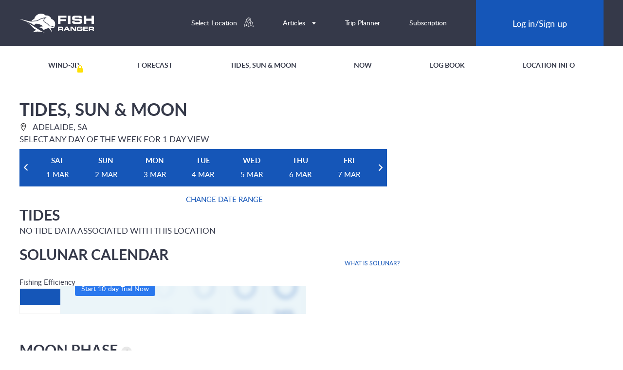

--- FILE ---
content_type: text/html; charset=UTF-8
request_url: https://www.fishranger.com.au/tides/sun/moon/week/from/01.03.2025/day/location/Adelaide
body_size: 283050
content:
<!DOCTYPE html>
<html lang="en" id="root">
    <head>
		<meta charset="UTF-8"/>
        <meta name="description" content="Fish Ranger provides detailed weather forecasts, fishing services information, a forum and more.">
<title>Tide, Sun &amp; Moon Times for Adelaide</title>
<meta property="og:title" content="Tide, Sun & Moon Times for Adelaide" />
        <meta property="fb:app_id" content="969162276482269" />
        <meta property="og:image" content="https://www.fishranger.com.au/apple-touch-icon-152x152.png" />
        <meta property="og:description" content="Fish Ranger provides detailed weather forecasts, fishing services information, a forum and more." />


<!--add-to-homescreen-master-->
<!--Apple introduced the apple-mobile-web-app-capable meta tag and stand alone mode
with it. When the webapp is in stand alone mode the window.navigator.standalone
property is set to true and that’s the only 100% safe way to know if the app has
been added to the homescreen… With some caveats (of course).-->
        <meta name="apple-mobile-web-app-capable" content="yes">
        <meta name="mobile-web-app-capable" content="yes">
<!--add-to-homescreen-master-->


        <meta charset="UTF-8">
        <meta http-equiv="X-UA-Compatible" content="IE=edge,chrome=1">
        <meta id="viewport" name="viewport" content="width=device-width, initial-scale=1">
        
        <link rel="apple-touch-icon" sizes="57x57" href="/apple-touch-icon-57x57.png?v=477PXyyWB4111">
        <link rel="apple-touch-icon" sizes="60x60" href="/apple-touch-icon-60x60.png?v=477PXyyWB4111">
        <link rel="apple-touch-icon" sizes="72x72" href="/apple-touch-icon-72x72.png?v=477PXyyWB4111">
        <link rel="apple-touch-icon" sizes="76x76" href="/apple-touch-icon-76x76.png?v=477PXyyWB4111">
        <link rel="apple-touch-icon" sizes="114x114" href="/apple-touch-icon-114x114.png?v=477PXyyWB4111">
        <link rel="apple-touch-icon" sizes="120x120" href="/apple-touch-icon-120x120.png?v=477PXyyWB4111">
        <link rel="apple-touch-icon" sizes="144x144" href="/apple-touch-icon-144x144.png?v=477PXyyWB4111">
        <link rel="apple-touch-icon" sizes="152x152" href="/apple-touch-icon-152x152.png?v=477PXyyWB4111">
        <link rel="apple-touch-icon" sizes="180x180" href="/apple-touch-icon-180x180.png?v=477PXyyWB4111">
        <link rel="icon" type="image/png" href="/favicon-32x32.png?v=477PXyyWB4111" sizes="32x32">
        <link rel="icon" type="image/png" href="/favicon-194x194.png?v=477PXyyWB4111" sizes="194x194">
        <link rel="icon" type="image/png" href="/favicon-96x96.png?v=477PXyyWB4111" sizes="96x96">
        <link rel="icon" type="image/png" href="/android-chrome-192x192.png?v=477PXyyWB4111" sizes="192x192">
        <link rel="icon" type="image/png" href="/favicon-16x16.png?v=477PXyyWB4111" sizes="16x16">
        <link rel="manifest" href="/manifest.json?v=477PXyyWB4111">
        <link rel="mask-icon" href="/safari-pinned-tab.svg?v=477PXyyWB4111" color="#1556b8">
        <link rel="shortcut icon" href="/favicon.ico?v=477PXyyWB4111">
        <meta name="apple-mobile-web-app-title" content="Fish Ranger">
        <meta name="application-name" content="Fish Ranger">
        <meta name="msapplication-TileColor" content="#2d89ef">
        <meta name="msapplication-TileImage" content="/mstile-144x144.png?v=477PXyyWB4111">
        <meta name="facebook-domain-verification" content="azb12zc5lladvyv2a3kv8mxd8wqmw2" />
        <script>window.subscriptionIsFound = 0</script>
        <!-- Facebook Pixel Code -->
        <script>
            !function(f,b,e,v,n,t,s)
            {if(f.fbq)return;n=f.fbq=function(){n.callMethod?
                n.callMethod.apply(n,arguments):n.queue.push(arguments)};
                if(!f._fbq)f._fbq=n;n.push=n;n.loaded=!0;n.version='2.0';
                n.queue=[];t=b.createElement(e);t.async=!0;
                t.src=v;s=b.getElementsByTagName(e)[0];
                s.parentNode.insertBefore(t,s)}(window,document,'script',
                'https://connect.facebook.net/en_US/fbevents.js');
            fbq('init', '469813087210359');
            fbq('track', 'PageView');
        </script>
        <noscript>
            <img height="1" width="1"
                 src="https://www.facebook.com/tr?id=469813087210359&ev=PageView
&noscript=1"/>
        </noscript>
        <!-- End Facebook Pixel Code -->
<style>

.tablet .l-footer{
    height: 545px;
}

.desktop .l-footer{
    height: 375px;
}


#log-conteiner{
    display: none;
}

.ath-windows.ath-phone .ath-action-icon
{
    background-image: url('/themes/kinfo_australia/js/add-to-homescreen-master/imgs/action-icon-windows28x28.png');
    width: 28px;
    height: 28px;
    position: relative;
}


.ath-windows.ath-phone {
    bottom: 1.8em;
    left: 50%;
    margin-left: -7.5em;
}
.ath-windows.ath-phone:after {
    content: '';
    background: #eee;
    position: absolute;
    width: 2em;
    height: 2em;
    bottom: -0.9em;
    left: 100%;
    margin-left: -35px;
    -webkit-transform: scaleX(0.9) rotate(45deg);
    transform: scaleX(0.9) rotate(45deg);
    box-shadow: 0.2em 0.2em 0 #d1d1d1;
}

.info-popover {
margin: 1px 0 0 0 !important;
width: 30px;
}

.header-weather-place-box{
    cursor: pointer;
}

.auth-btn-back {
    margin-right: 10px;
}

.recaptcha_container {
    margin-top: 15px;
    margin-left: 122px;
}
</style>

        <!-- detect iframe -->
        <style>
            .iframe-hidden {
                display: none !important;
            }
        </style>
        <script src="https://js.stripe.com/v3/"></script>
        <script>
            function isSiteInIframe () {
                return !!window.parent && window !== window.parent;
            }
        </script>

        <script>
            var xhr = {
                abort : function () {
                }
            };
            var adv_location = {"id":174,"map_location_id":1852,"title":"Adelaide","country_id":1,"state_id":3,"region_id":623,"location_type_id":5,"altitude":45,"formatted_address":"141 King William St, Adelaide SA 5000, Australia","water_level":null,"weather_model_updated_at":1556944291,"observations_updated_at":null,"updated_at":1768337401,"created_at":1446868185,"title_first_lettel":"a","status":"active","title_order_n":8,"postal_code":"5000","email":null,"pin":{"id":1852,"type":1,"status":"active","updated_at":1556944291,"latitude":-34.9268,"longitude":138.599594,"created_at":1446868185,"created_by":30,"changed_by":null,"latitude_precision_1":null,"longitude_precision_1":null,"latitude_precision_2":null,"longitude_precision_2":null,"latitude_precision_3":null,"longitude_precision_3":null,"zoom_desktop":11,"zoom_tablet":11,"zoom_phone":11,"last_coordinates_updated_at":1446869876,"published":"true","forecast_updated_at":0,"calculatings_updated_at":0},"hasPort":false,"hasWindgroup":true,"fish":[],"weatherRegion":"Adelaide","locationType":"Towns & Cities","\u0441ountry":"australia","state":"South Australia","locationNameWA":null,"locationNameNT":null,"locationNameQLD":null,"locationNameVIC":null,"locationNameACT":null,"locationNameNSW":null,"locationNameTAS":null,"locationNameSA":"Adelaide","fishCommonlyCaught":[],"transitions":{"1":{"ts":1791045000,"time":"2026-10-03T16:30:00+0000","offset":630,"isdst":true,"abbr":"ACDT"},"2":{"ts":1775320200,"time":"2026-04-04T16:30:00+0000","offset":570,"isdst":false,"abbr":"ACST"},"3":{"ts":1759595400,"time":"2025-10-04T16:30:00+0000","offset":630,"isdst":true,"abbr":"ACDT"},"4":{"ts":1743870600,"time":"2025-04-05T16:30:00+0000","offset":570,"isdst":false,"abbr":"ACST"},"5":{"ts":1734528600,"time":"2024-12-18T13:30:00+0000","offset":630,"isdst":true,"abbr":"ACDT"}}};
            var adv_timer = null;
            var adv_loaded = false;

AdvTags =  {

    hasSelectedLocation : function () {

        if(typeof user == 'object'){
            return user.hasSelectedLocation();
        }
        if (adv_location != null && adv_location !='')
            return true

        return false;

    },
    getSelectedLocation : function () {

        if(typeof user == 'object'){
            return user.getSelectedLocation();
        }

        if(AdvTags.hasSelectedLocation())
            return adv_location;

        return false;

    },

    getCountry : function () {
        if(!AdvTags.hasSelectedLocation())
            return [null];

        return [AdvTags.getSelectedLocation()['сountry']];
    },
    getState : function () {
        if(!AdvTags.hasSelectedLocation())
            return [null];

        return [AdvTags.getSelectedLocation()['state']];
    },
    getWeatherRegion : function () {
        if(!AdvTags.hasSelectedLocation())
            return [null];

        return [AdvTags.getSelectedLocation()['weatherRegion']];
    },
    getLocationType : function () {
        if(!AdvTags.hasSelectedLocation())
            return [null];

        return [AdvTags.getSelectedLocation()['locationType']];
    },
    getLocationNameWA : function () {
        if(!AdvTags.hasSelectedLocation())
            return [null];

        return [AdvTags.getSelectedLocation()['locationNameWA']];
    },
    getLocationNameNT : function () {
        if(!AdvTags.hasSelectedLocation())
            return [null];

        return [AdvTags.getSelectedLocation()['locationNameNT']];
    },
    getLocationNameQLD : function () {
        if(!AdvTags.hasSelectedLocation())
            return [null];

        return [AdvTags.getSelectedLocation()['locationNameQLD']];
    },
    getLocationNameVIC : function () {
        if(!AdvTags.hasSelectedLocation())
            return [null];

        return [AdvTags.getSelectedLocation()['locationNameVIC']];
    },
    getLocationNameACT : function () {
        if(!AdvTags.hasSelectedLocation())
            return [null];

        return [AdvTags.getSelectedLocation()['locationNameACT']];
    },
    getLocationNameNSW : function () {
        if(!AdvTags.hasSelectedLocation())
            return [null];

        return [AdvTags.getSelectedLocation()['locationNameNSW']];
    },
    getLocationNameTAS : function () {
        if(!AdvTags.hasSelectedLocation())
            return [null];

        return [AdvTags.getSelectedLocation()['locationNameTAS']];
    },

    getLocationNameSA : function () {
        if(!AdvTags.hasSelectedLocation())
            return [null];

        return [AdvTags.getSelectedLocation()['locationNameSA']];
    },
    getLocationNameOther : function () {
        return [null];
    },
    getFishCommonlyCaught : function () {
        if(!AdvTags.hasSelectedLocation())
            return [null];

        return AdvTags.getSelectedLocation()['fishCommonlyCaught'];
    }

}

        </script>

<script>
            window.showPremium = true;
                window.showPremiumTidalStream = true;
                window.showPremiumAirPressure = true;
                window.showPremiumGfsWind = true;
                window.showPremiumWindIcon = true;
            window.showPremiumDew = true;
    

    window.isRootUser = false;
    </script>

        <link href="/themes/kinfo_australia/css/main.css?" rel="stylesheet">
<link href="/themes/kinfo_australia/css/paymentfont.min.css?" rel="stylesheet">
<link href="/themes/kinfo_australia/css/debug.css?" rel="stylesheet">
<link href="/themes/kinfo_australia/js/cropper/cropper.css?" rel="stylesheet">
<link href="/themes/kinfo_australia/js/add-to-homescreen-master/style/addtohomescreen.css?" rel="stylesheet">
<script src="/themes/kinfo_australia/js/partner-iframe.js"></script>
    <!-- Global site tag (gtag.js) - Google Analytics -->
    <script async src="https://www.googletagmanager.com/gtag/js?id=UA-68945961-1"></script>
    <script>
        window.dataLayer = window.dataLayer || [];
        function gtag(){dataLayer.push(arguments);}
        gtag('js', new Date());

        gtag('config', 'UA-68945961-1');
    </script>
    <!--UPDATED GOOGLE ANALYTICS LOADING METHOD TO USUAL HTML-->
    <!--<script>
    (function(i, s, o, g, r, a, m) {
        i['GoogleAnalyticsObject'] = r;
        i[r] = i[r] || function() {
            (i[r].q = i[r].q || []).push(arguments)
        }, i[r].l = 1 * new Date();
        a = s.createElement(o),
            m = s.getElementsByTagName(o)[0];
        a.async = 1;
        a.src = g;
        m.parentNode.insertBefore(a, m)
    })(window, document, 'script', '//www.google-analytics.com/analytics.js', 'ga');
    </script>-->
    </head>
    <body>
        <div id="fb-root"></div>
<script>
//    (function(d, s, id) {
//  var js, fjs = d.getElementsByTagName(s)[0];
//  if (d.getElementById(id)) return;
//  js = d.createElement(s); js.id = id;
//  js.src = "//connect.facebook.net/en_US/sdk.js#xfbml=1&version=v2.5&appId=969162276482269";
//  fjs.parentNode.insertBefore(js, fjs);
//}(document, 'script', 'facebook-jssdk'));
</script>
        <input type="hidden" id="needsFullReload" value="0">

        <svg width="0" height="0" style="position:absolute"><symbol viewBox="0 0 490 490" id="i-admin-panel" xmlns="http://www.w3.org/2000/svg"><path d="M245.145 81.237c0-37.127-23.604-70.295-57.4-80.659a10.029 10.029 0 00-12.969 9.587v45.798h-45.468l-.005-45.799A10.025 10.025 0 00116.335.578c-33.8 10.364-57.403 43.532-57.403 80.659 0 28.332 13.015 55.155 35.059 72.77v181.664c-22.044 17.613-35.059 44.436-35.059 72.768 0 37.127 23.604 69.292 57.401 79.655 3.044.934 6.345 1.37 8.903-.521a10.03 10.03 0 004.065-8.064v-45.797h45.473v45.797c0 3.182 1.548 6.122 4.067 8.064 2.549 1.966 6.342 2.307 8.902 1.523 33.807-10.329 57.4-43.53 57.4-80.658 0-28.332-13.014-55.155-35.059-72.768V154.007c22.047-17.614 35.061-44.438 35.061-72.77zm-50.893 267.607c19.307 13.706 30.835 35.985 30.835 59.596 0 23.272-11.939 44.45-30.254 55.634v-40.39c0-5.538-4.49-10.028-10.029-10.028h-65.53c-5.538 0-10.029 4.49-10.029 10.028v40.39C90.929 452.89 78.99 431.712 78.99 408.44c0-23.61 11.527-45.889 30.835-59.596a10.026 10.026 0 004.225-8.178V149.011c0-3.249-1.573-6.298-4.225-8.178-19.308-13.706-30.835-35.985-30.835-59.596 0-23.272 11.938-44.453 30.257-55.635l.004 40.392c.001 5.538 4.491 10.028 10.029 10.028h65.524c5.539 0 10.029-4.49 10.029-10.029V25.604c18.315 11.182 30.254 32.362 30.254 55.633 0 23.61-11.528 45.891-30.835 59.596a10.027 10.027 0 00-4.224 8.178v191.655c0 3.25 1.574 6.297 4.224 8.178zM405.995 223.351V101.153l17.539-28.154a10.03 10.03 0 00.743-9.166l-24.07-57.667A10.029 10.029 0 00390.952 0h-40.116a10.029 10.029 0 00-9.255 6.166l-24.07 57.667a10.034 10.034 0 00.743 9.166l17.539 28.154V223.35c-14.33 3.211-25.073 16.024-25.073 31.309v203.248c0 17.695 14.397 32.093 32.093 32.093h56.163c17.696 0 32.093-14.397 32.093-32.093V254.659c-.001-15.284-10.744-28.098-25.074-31.308zM357.518 20.059h26.753l19.503 46.727-16.318 26.197a10.023 10.023 0 00-1.517 5.302v124.282h-30.088V98.284c0-1.873-.525-3.711-1.518-5.302l-16.318-26.197 19.503-46.726zm53.493 437.848c0 6.637-5.398 12.034-12.035 12.034h-56.163c-6.636 0-12.035-5.397-12.035-12.034V254.659c0-6.636 5.399-12.034 12.035-12.034h56.163c6.637 0 12.035 5.398 12.035 12.034v203.248z"/></symbol><symbol viewBox="0 0 32 32" id="i-air-pressure-constant" xmlns="http://www.w3.org/2000/svg"><path d="M30.514 17.027H1.798a1.454 1.454 0 110-2.909h25.56L20.867 6.52a1.452 1.452 0 01.16-2.049 1.459 1.459 0 012.05.161l8.541 9.996a1.452 1.452 0 01-1.104 2.399z"/><path d="M23.243 27.75c-.281 0-.565-.081-.815-.25a1.46 1.46 0 01-.389-2.021l7.271-10.723a1.46 1.46 0 012.019-.388c.665.452.838 1.356.389 2.021l-7.27 10.723a1.453 1.453 0 01-1.205.638z"/></symbol><symbol viewBox="0 120.916 412 260.168" id="i-arrow" xmlns="http://www.w3.org/2000/svg"><path d="M54.886 381.084L0 325.937l206-205.021 206 205.021-54.886 55.147L206 230.689z"/></symbol><symbol class="adsvg-inline--fa adfa-angle-double-down adfa-w-10" viewBox="0 0 320 512" id="i-arrow-double" xmlns="http://www.w3.org/2000/svg"><path d="M143 256.3L7 120.3c-9.4-9.4-9.4-24.6 0-33.9l22.6-22.6c9.4-9.4 24.6-9.4 33.9 0l96.4 96.4 96.4-96.4c9.4-9.4 24.6-9.4 33.9 0L313 86.3c9.4 9.4 9.4 24.6 0 33.9l-136 136c-9.4 9.5-24.6 9.5-34 .1zm34 192l136-136c9.4-9.4 9.4-24.6 0-33.9l-22.6-22.6c-9.4-9.4-24.6-9.4-33.9 0L160 352.1l-96.4-96.4c-9.4-9.4-24.6-9.4-33.9 0L7 278.3c-9.4 9.4-9.4 24.6 0 33.9l136 136c9.4 9.5 24.6 9.5 34 .1z"/></symbol><symbol viewBox="0 0 32 32" id="i-calendar" xmlns="http://www.w3.org/2000/svg"><path d="M29.334 3H25V1a1 1 0 10-2 0v2h-6V1a1 1 0 10-2 0v2H9V1a1 1 0 10-2 0v2H2.667A2.666 2.666 0 000 5.666v23.667A2.666 2.666 0 002.667 32h26.667A2.665 2.665 0 0032 29.333V5.666A2.665 2.665 0 0029.334 3zM30 29.333a.667.667 0 01-.666.667H2.667A.667.667 0 012 29.333V5.666C2 5.299 2.299 5 2.667 5H7v2a1 1 0 102 0V5h6v2a1 1 0 102 0V5h6v2a1 1 0 102 0V5h4.334c.367 0 .666.299.666.666v23.667z"/><path d="M7 12h4v3H7zM7 17h4v3H7zM7 22h4v3H7zM14 22h4v3h-4zM14 17h4v3h-4zM14 12h4v3h-4zM21 22h4v3h-4zM21 17h4v3h-4zM21 12h4v3h-4z"/></symbol><symbol class="afsvg-inline--fa affa-calendar-alt affa-w-14" viewBox="0 0 448 512" id="i-calendar-alt" xmlns="http://www.w3.org/2000/svg"><path d="M436 160H12c-6.6 0-12-5.4-12-12v-36c0-26.5 21.5-48 48-48h48V12c0-6.6 5.4-12 12-12h40c6.6 0 12 5.4 12 12v52h128V12c0-6.6 5.4-12 12-12h40c6.6 0 12 5.4 12 12v52h48c26.5 0 48 21.5 48 48v36c0 6.6-5.4 12-12 12zM12 192h424c6.6 0 12 5.4 12 12v260c0 26.5-21.5 48-48 48H48c-26.5 0-48-21.5-48-48V204c0-6.6 5.4-12 12-12zm116 204c0-6.6-5.4-12-12-12H76c-6.6 0-12 5.4-12 12v40c0 6.6 5.4 12 12 12h40c6.6 0 12-5.4 12-12v-40zm0-128c0-6.6-5.4-12-12-12H76c-6.6 0-12 5.4-12 12v40c0 6.6 5.4 12 12 12h40c6.6 0 12-5.4 12-12v-40zm128 128c0-6.6-5.4-12-12-12h-40c-6.6 0-12 5.4-12 12v40c0 6.6 5.4 12 12 12h40c6.6 0 12-5.4 12-12v-40zm0-128c0-6.6-5.4-12-12-12h-40c-6.6 0-12 5.4-12 12v40c0 6.6 5.4 12 12 12h40c6.6 0 12-5.4 12-12v-40zm128 128c0-6.6-5.4-12-12-12h-40c-6.6 0-12 5.4-12 12v40c0 6.6 5.4 12 12 12h40c6.6 0 12-5.4 12-12v-40zm0-128c0-6.6-5.4-12-12-12h-40c-6.6 0-12 5.4-12 12v40c0 6.6 5.4 12 12 12h40c6.6 0 12-5.4 12-12v-40z"/></symbol><symbol viewBox="0 0 937.4 937.4" id="i-center" xmlns="http://www.w3.org/2000/svg"><path d="M887.4 418.7h-31.8c-4.5-35-13.7-69.1-27.5-101.8-19.601-46.4-47.801-88.2-83.601-124s-77.5-63.9-124-83.6c-32.7-13.8-66.8-23-101.8-27.5V50c0-27.6-22.4-50-50-50s-50 22.4-50 50v31.8c-35 4.5-69.1 13.7-101.8 27.5-46.4 19.6-88.2 47.8-124 83.6s-63.9 77.5-83.6 124c-13.8 32.7-23 66.8-27.5 101.8H50c-27.6 0-50 22.4-50 50 0 27.601 22.4 50 50 50h31.8c4.5 35 13.7 69.102 27.5 101.801 19.6 46.4 47.8 88.199 83.6 124s77.5 63.9 124 83.6c32.7 13.801 66.8 23 101.8 27.5V887.4c0 27.6 22.4 50 50 50s50-22.4 50-50v-31.8c35-4.5 69.1-13.699 101.8-27.5 46.4-19.6 88.2-47.799 124-83.6s63.9-77.5 83.601-124c13.8-32.699 23-66.801 27.5-101.801h31.8c27.6 0 50-22.398 50-50C937.4 441.1 915 418.7 887.4 418.7zM730 518.699h24.4C744.3 577.1 716.5 631 673.7 673.801c-42.8 42.799-96.6 70.6-155.1 80.699v-24.4c0-27.6-22.4-50-50-50-27.601 0-50 22.4-50 50v24.4c-58.4-10.1-112.3-37.9-155.1-80.699-42.8-42.801-70.6-96.602-80.7-155.102h24.4c27.6 0 50-22.398 50-50 0-27.6-22.4-50-50-50h-24.4c10.1-58.399 37.9-112.3 80.7-155.1s96.601-70.6 155.101-80.7v24.4c0 27.6 22.399 50 50 50 27.6 0 50-22.4 50-50v-24.4C577 193 630.9 220.8 673.7 263.6s70.6 96.6 80.7 155.1H730c-27.6 0-50 22.4-50 50 0 27.601 22.4 49.999 50 49.999z"/></symbol><symbol viewBox="0 0 17.193 18.849" id="i-chart-wind-arrow" xmlns="http://www.w3.org/2000/svg"><path d="M17.193 8.59L8.594-.001 0 8.596l2.417 2.418L6.885 6.54l.008 12.308h3.416l-.002-12.31 4.472 4.472z"/></symbol><symbol viewBox="50 92.985 412 326.03" id="i-checkbox" xmlns="http://www.w3.org/2000/svg"><path d="M398.218 92.985l-198.489 198.49-85.975-85.999L50 269.242l149.733 149.773L462 156.726z"/></symbol><symbol viewBox="0 0 46.001 85.999" id="i-chevron-light" xmlns="http://www.w3.org/2000/svg"><path d="M1.003 80.094a3.484 3.484 0 000 4.893 3.403 3.403 0 004.845 0l39.149-39.539a3.486 3.486 0 000-4.895L5.848 1.014a3.4 3.4 0 00-4.845 0 3.485 3.485 0 00-.001 4.893L36.706 43 1.003 80.094z"/></symbol><symbol viewBox="0 0 296.25 300" id="i-clock" xmlns="http://www.w3.org/2000/svg"><path d="M148.126 299.829C66.445 299.829 0 233.376 0 151.711 0 70.032 66.445 3.579 148.126 3.579c81.68 0 148.124 66.453 148.124 148.132 0 81.665-66.444 148.118-148.124 148.118zm0-279.41c-72.39 0-131.286 58.905-131.286 131.292 0 72.391 58.896 131.278 131.286 131.278 72.388 0 131.286-58.888 131.286-131.278.001-72.387-58.898-131.292-131.286-131.292z"/><path d="M202.467 204.401a8.36 8.36 0 01-4.465-1.284l-61.98-38.858V75.671a8.415 8.415 0 018.419-8.419 8.416 8.416 0 018.421 8.419v79.281l54.084 33.892c3.939 2.467 5.131 7.662 2.666 11.61a8.424 8.424 0 01-7.145 3.947z"/></symbol><symbol viewBox="0 0 41.756 41.756" id="i-close" xmlns="http://www.w3.org/2000/svg"><path d="M27.948 20.878L40.291 8.536a5 5 0 10-7.07-7.071L20.878 13.809 8.535 1.465a5 5 0 00-7.07 7.071l12.342 12.342L1.465 33.22a5 5 0 107.07 7.071l12.343-12.342 12.343 12.343c.976.977 2.256 1.464 3.535 1.464s2.56-.487 3.535-1.464a5 5 0 000-7.071L27.948 20.878z"/></symbol><symbol viewBox="0 0 32 32" id="i-close-light" xmlns="http://www.w3.org/2000/svg"><path d="M17.459 16.014l8.239-8.194a.992.992 0 000-1.414 1.016 1.016 0 00-1.428 0l-8.232 8.187L7.73 6.284a1.009 1.009 0 00-1.428 0 1.015 1.015 0 000 1.432l8.302 8.303-8.332 8.286a.994.994 0 000 1.414 1.016 1.016 0 001.428 0l8.325-8.279 8.275 8.276a1.009 1.009 0 001.428 0 1.015 1.015 0 000-1.432l-8.269-8.27z"/></symbol><symbol viewBox="0 0 32 32" id="i-comment" xmlns="http://www.w3.org/2000/svg"><path fill="#231F20" d="M19 8h-7c-4.143 0-7.5 3.108-7.5 7.25 0 1.934.738 3.565 1.939 4.896l-.016-.07s.014 2.362-1.518 3.706c0 0 3.465.37 4.365-1.535.848.33 1.766.753 2.73.753h7c4.143 0 7.5-3.358 7.5-7.5S23.143 8 19 8z"/></symbol><symbol viewBox="0 0 937.4 937.4" id="i-crosshair" xmlns="http://www.w3.org/2000/svg"><path d="M887.4 418.7h-31.8c-4.5-35-13.7-69.1-27.5-101.8-19.601-46.4-47.801-88.2-83.601-124s-77.5-63.9-124-83.6c-32.7-13.8-66.8-23-101.8-27.5V50c0-27.6-22.4-50-50-50s-50 22.4-50 50v31.8c-35 4.5-69.1 13.7-101.8 27.5-46.4 19.6-88.2 47.8-124 83.6s-63.9 77.5-83.6 124c-13.8 32.7-23 66.8-27.5 101.8H50c-27.6 0-50 22.4-50 50 0 27.601 22.4 50 50 50h31.8c4.5 35 13.7 69.102 27.5 101.801 19.6 46.4 47.8 88.199 83.6 124s77.5 63.9 124 83.6c32.7 13.801 66.8 23 101.8 27.5V887.4c0 27.6 22.4 50 50 50s50-22.4 50-50v-31.8c35-4.5 69.1-13.699 101.8-27.5 46.4-19.6 88.2-47.799 124-83.6s63.9-77.5 83.601-124c13.8-32.699 23-66.801 27.5-101.801h31.8c27.6 0 50-22.398 50-50C937.4 441.1 915 418.7 887.4 418.7zM730 518.699h24.4C744.3 577.1 716.5 631 673.7 673.801c-42.8 42.799-96.6 70.6-155.1 80.699v-24.4c0-27.6-22.4-50-50-50-27.601 0-50 22.4-50 50v24.4c-58.4-10.1-112.3-37.9-155.1-80.699-42.8-42.801-70.6-96.602-80.7-155.102h24.4c27.6 0 50-22.398 50-50 0-27.6-22.4-50-50-50h-24.4c10.1-58.399 37.9-112.3 80.7-155.1s96.601-70.6 155.101-80.7v24.4c0 27.6 22.399 50 50 50 27.6 0 50-22.4 50-50v-24.4C577 193 630.9 220.8 673.7 263.6s70.6 96.6 80.7 155.1H730c-27.6 0-50 22.4-50 50 0 27.601 22.4 49.999 50 49.999z"/></symbol><symbol viewBox="0 0 528.899 528.899" id="i-edit" xmlns="http://www.w3.org/2000/svg"><path d="M328.883 89.125l107.59 107.589-272.34 272.34L56.604 361.465l272.279-272.34zm189.23-25.948l-47.981-47.981c-18.543-18.543-48.653-18.543-67.259 0l-45.961 45.961 107.59 107.59 53.611-53.611c14.382-14.383 14.382-37.577 0-51.959zM.3 512.69c-1.958 8.812 5.998 16.708 14.811 14.565l119.891-29.069L27.473 390.597.3 512.69z"/></symbol><symbol viewBox="0 0 37.286 37.287" id="i-favorite" xmlns="http://www.w3.org/2000/svg"><path d="M36.683 16.339l-7.567 7.377 1.786 10.417a2.006 2.006 0 01-1.973 2.339 2 2 0 01-.931-.23l-9.355-4.918-9.355 4.918a2.005 2.005 0 01-2.107-.15 2.002 2.002 0 01-.795-1.957l1.787-10.417L.604 16.34a2.001 2.001 0 01-.508-2.05 2.002 2.002 0 011.615-1.361l10.459-1.521 4.68-9.478a1.997 1.997 0 013.585-.001l4.68 9.478 10.461 1.521a1.992 1.992 0 011.611 1.361 1.997 1.997 0 01-.504 2.05z"/></symbol><symbol id="i-flag-australia" viewBox="0 0 512 512" xml:space="preserve" xmlns="http://www.w3.org/2000/svg"><style>.arst0{fill:#2c2a7c}.arst1{fill:#fff}.arst2{fill:#e91e26}</style><g id="arXMLID_1_"><path class="arst0" id="arXMLID_16_" d="M0 106.7h512v298.7H0z"/><path class="arst1" id="arXMLID_15_" d="M134.7 289.6l7.8 24.3 23.8-9-14.1 21.2 21.9 12.9-25.4 2.3 3.5 25.2-17.5-18.5-17.5 18.5 3.5-25.2-25.4-2.3 21.9-12.9-14.1-21.2 23.8 9z"/><path class="arst1" id="arXMLID_14_" d="M404.1 333.3l3.7 11.5 11.3-4.3-6.7 10.1 10.5 6.2-12.1 1 1.6 12-8.3-8.8-8.4 8.8 1.7-12-12.1-1 10.5-6.2-6.8-10.1 11.4 4.3z"/><path class="arst1" id="arXMLID_13_" d="M336.7 226.6l3.8 11.6 11.3-4.3-6.7 10.1 10.4 6.1-12.1 1.1 1.7 12-8.4-8.8-8.3 8.8 1.7-12-12.1-1.1 10.4-6.1-6.7-10.1 11.3 4.3z"/><path class="arst1" id="arXMLID_12_" d="M404.1 153.7l3.7 11.5 11.3-4.3-6.7 10.1 10.5 6.2-12.1 1.1 1.6 12-8.3-8.8-8.4 8.8 1.7-12-12.1-1.1 10.5-6.2-6.8-10.1 11.4 4.3z"/><path class="arst1" id="arXMLID_11_" d="M464 208.7l3.7 11.5 11.3-4.3-6.7 10.1 10.4 6.2-12.1 1.1 1.7 12-8.3-8.8-8.4 8.8 1.7-12-12.1-1.1 10.4-6.2-6.7-10.1 11.3 4.3z"/><path class="arst1" id="arXMLID_10_" d="M431 262.7l3 7.2 7.7.6-5.9 5 1.8 7.5-6.6-4.1-6.6 4.1 1.9-7.5-5.9-5 7.7-.6z"/><path class="arst1" id="arXMLID_9_" d="M112.2 106.7v44.9H0v44.9h112.2v44.9h44.9v-44.9h112.3v-44.9H157.1v-44.9z"/><path class="arst1" id="arXMLID_8_" d="M0 106.7v15l239.3 119.7h30.1v-15.1L30.1 106.7z"/><path class="arst1" id="arXMLID_7_" d="M239.3 106.7L0 226.3v15.1h30.1l239.3-119.7v-15z"/><path class="arst2" id="arXMLID_6_" d="M121.2 106.7v53.8H0v27h121.2v53.9h27v-53.9h121.2v-27H148.2v-53.8z"/><path class="arst2" d="M0 106.7v10l69.7 34.8h20.1L0 106.7zm249.3 0l-89.8 44.9h20.1l89.8-44.9h-20.1zM89.8 196.5L0 241.4h20.1l89.8-44.9H89.8zm89.8 0l89.8 44.9v-10l-69.7-34.9h-20.1z"/></g></symbol><symbol id="i-flag-usa" viewBox="0 0 512 512" xml:space="preserve" xmlns="http://www.w3.org/2000/svg"><style>.asst0{fill:#cb001c}.asst1{fill:#fff}.asst2{fill:#2a3560}</style><path class="asst0" d="M0 382.4h512v23H0z"/><path class="asst1" d="M0 359.4h512v23H0z"/><path class="asst0" d="M0 336.4h512v23H0z"/><path class="asst1" d="M0 313.4h512v23H0z"/><path class="asst0" d="M0 290.5h512v23H0z"/><path class="asst1" d="M0 267.5h512v23H0z"/><path class="asst0" d="M0 244.5h512v23H0z"/><path class="asst1" d="M0 221.5h512v23H0z"/><path class="asst0" d="M0 198.6h512v23H0z"/><path class="asst1" d="M0 175.6h512v23H0z"/><path class="asst0" d="M0 152.6h512v23H0z"/><path class="asst1" d="M0 129.6h512v23H0z"/><path class="asst0" d="M0 106.7h512v23H0z"/><path class="asst2" d="M0 106.7h233.8v160.8H0z"/><path class="asst1" d="M21.1 124.4l2 6.1h6.3l-5.1 3.7 1.9 6.1-5.1-3.8-5.2 3.8 2-6.1-5.2-3.7h6.4zM21.1 151.2l2 6.1h6.3l-5.1 3.8 1.9 6-5.1-3.7-5.2 3.7 2-6-5.2-3.8h6.4zM21.1 178.1l2 6.1h6.3l-5.1 3.7 1.9 6.1-5.1-3.8-5.2 3.8 2-6.1-5.2-3.7h6.4zM21.1 204.9l2 6.1h6.3l-5.1 3.8 1.9 6-5.1-3.7-5.2 3.7 2-6-5.2-3.8h6.4zM21.1 231.8l2 6h6.3l-5.1 3.8 1.9 6.1-5.1-3.8-5.2 3.8 2-6.1-5.2-3.8h6.4zM39.8 138.5l2 6.1h6.3l-5.1 3.8 1.9 6-5.1-3.7-5.2 3.7 2-6-5.2-3.8h6.4zM39.8 165.4l2 6h6.3l-5.1 3.8 1.9 6.1-5.1-3.8-5.2 3.8 2-6.1-5.2-3.8h6.4zM39.8 192.2l2 6.1h6.3l-5.1 3.8 1.9 6-5.1-3.7-5.2 3.7 2-6-5.2-3.8h6.4zM39.8 219.1l2 6h6.3l-5.1 3.8 1.9 6.1-5.1-3.8-5.2 3.8 2-6.1-5.2-3.8h6.4zM58.7 124.4l2 6.1h6.4l-5.2 3.7 2 6.1-5.2-3.8-5.2 3.8 2-6.1-5.2-3.7h6.4zM58.7 151.2l2 6.1h6.4l-5.2 3.8 2 6-5.2-3.7-5.2 3.7 2-6-5.2-3.8h6.4zM58.7 178.1l2 6.1h6.4l-5.2 3.7 2 6.1-5.2-3.8-5.2 3.8 2-6.1-5.2-3.7h6.4zM58.7 204.9l2 6.1h6.4l-5.2 3.8 2 6-5.2-3.7-5.2 3.7 2-6-5.2-3.8h6.4zM58.7 231.8l2 6h6.4l-5.2 3.8 2 6.1-5.2-3.8-5.2 3.8 2-6.1-5.2-3.8h6.4zM77.4 138.5l2 6.1h6.4l-5.2 3.8 2 6-5.2-3.7-5.2 3.7 2-6-5.2-3.8h6.4zM77.4 165.4l2 6h6.4l-5.2 3.8 2 6.1-5.2-3.8-5.2 3.8 2-6.1-5.2-3.8h6.4zM77.4 192.2l2 6.1h6.4l-5.2 3.8 2 6-5.2-3.7-5.2 3.7 2-6-5.2-3.8h6.4zM77.4 219.1l2 6h6.4l-5.2 3.8 2 6.1-5.2-3.8-5.2 3.8 2-6.1-5.2-3.8h6.4zM96.3 124.4l2 6.1h6.4l-5.2 3.7 2 6.1-5.2-3.8-5.1 3.8 2-6.1-5.2-3.7h6.4zM96.3 151.2l2 6.1h6.4l-5.2 3.8 2 6-5.2-3.7-5.1 3.7 2-6-5.2-3.8h6.4zM96.3 178.1l2 6.1h6.4l-5.2 3.7 2 6.1-5.2-3.8-5.1 3.8 2-6.1-5.2-3.7h6.4zM96.3 204.9l2 6.1h6.4l-5.2 3.8 2 6-5.2-3.7-5.1 3.7 2-6L88 211h6.4zM96.3 231.8l2 6h6.4l-5.2 3.8 2 6.1-5.2-3.8-5.1 3.8 2-6.1-5.2-3.8h6.4zM115 138.5l2 6.1h6.4l-5.2 3.8 2 6-5.2-3.7-5.1 3.7 1.9-6-5.1-3.8h6.4zM115 165.4l2 6h6.4l-5.2 3.8 2 6.1-5.2-3.8-5.1 3.8 1.9-6.1-5.1-3.8h6.4zM115 192.2l2 6.1h6.4l-5.2 3.8 2 6-5.2-3.7-5.1 3.7 1.9-6-5.1-3.8h6.4zM115 219.1l2 6h6.4l-5.2 3.8 2 6.1-5.2-3.8-5.1 3.8 1.9-6.1-5.1-3.8h6.4zM134 124.4l2 6.1h6.3l-5.1 3.7 1.9 6.1-5.1-3.8-5.2 3.8 2-6.1-5.2-3.7h6.4zM134 151.2l2 6.1h6.3l-5.1 3.8 1.9 6-5.1-3.7-5.2 3.7 2-6-5.2-3.8h6.4zM134 178.1l2 6.1h6.3l-5.1 3.7 1.9 6.1-5.1-3.8-5.2 3.8 2-6.1-5.2-3.7h6.4zM134 204.9l2 6.1h6.3l-5.1 3.8 1.9 6-5.1-3.7-5.2 3.7 2-6-5.2-3.8h6.4zM134 231.8l2 6h6.3l-5.1 3.8 1.9 6.1-5.1-3.8-5.2 3.8 2-6.1-5.2-3.8h6.4zM152.7 138.5l1.9 6.1h6.4l-5.1 3.8 1.9 6-5.1-3.7-5.2 3.7 2-6-5.2-3.8h6.4zM152.7 165.4l1.9 6h6.4l-5.1 3.8 1.9 6.1-5.1-3.8-5.2 3.8 2-6.1-5.2-3.8h6.4zM152.7 192.2l1.9 6.1h6.4l-5.1 3.8 1.9 6-5.1-3.7-5.2 3.7 2-6-5.2-3.8h6.4zM152.7 219.1l1.9 6h6.4l-5.1 3.8 1.9 6.1-5.1-3.8-5.2 3.8 2-6.1-5.2-3.8h6.4zM171.6 124.4l2 6.1h6.4l-5.2 3.7 2 6.1-5.2-3.8-5.2 3.8 2-6.1-5.2-3.7h6.4zM171.6 151.2l2 6.1h6.4l-5.2 3.8 2 6-5.2-3.7-5.2 3.7 2-6-5.2-3.8h6.4zM171.6 178.1l2 6.1h6.4l-5.2 3.7 2 6.1-5.2-3.8-5.2 3.8 2-6.1-5.2-3.7h6.4zM171.6 204.9l2 6.1h6.4l-5.2 3.8 2 6-5.2-3.7-5.2 3.7 2-6-5.2-3.8h6.4zM171.6 231.8l2 6h6.4l-5.2 3.8 2 6.1-5.2-3.8-5.2 3.8 2-6.1-5.2-3.8h6.4zM190.3 138.5l2 6.1h6.4l-5.2 3.8 2 6-5.2-3.7-5.2 3.7 2-6-5.2-3.8h6.4zM190.3 165.4l2 6h6.4l-5.2 3.8 2 6.1-5.2-3.8-5.2 3.8 2-6.1-5.2-3.8h6.4zM190.3 192.2l2 6.1h6.4l-5.2 3.8 2 6-5.2-3.7-5.2 3.7 2-6-5.2-3.8h6.4zM190.3 219.1l2 6h6.4l-5.2 3.8 2 6.1-5.2-3.8-5.2 3.8 2-6.1-5.2-3.8h6.4zM209.2 124.4l2 6.1h6.4l-5.2 3.7 2 6.1-5.2-3.8-5.1 3.8 1.9-6.1-5.1-3.7h6.4zM209.2 151.2l2 6.1h6.4l-5.2 3.8 2 6-5.2-3.7-5.1 3.7 1.9-6-5.1-3.8h6.4zM209.2 178.1l2 6.1h6.4l-5.2 3.7 2 6.1-5.2-3.8-5.1 3.8 1.9-6.1-5.1-3.7h6.4zM209.2 204.9l2 6.1h6.4l-5.2 3.8 2 6-5.2-3.7-5.1 3.7 1.9-6-5.1-3.8h6.4zM209.2 231.8l2 6h6.4l-5.2 3.8 2 6.1-5.2-3.8-5.1 3.8 1.9-6.1-5.1-3.8h6.4z"/></symbol><symbol viewBox="54.959 -0.001 409.78 361.12" id="i-forgot" xmlns="http://www.w3.org/2000/svg"><path d="M180.559 204.099c-17.34 0-31.4 14.07-31.4 31.41 0 11.59 6.36 21.609 15.7 27.05v20.05c0 8.67 7.03 15.7 15.7 15.7 8.66 0 15.7-7.03 15.7-15.7v-20.05c9.34-5.44 15.7-15.46 15.7-27.05 0-17.34-14.06-31.41-31.4-31.41zm0 0c-17.34 0-31.4 14.07-31.4 31.41 0 11.59 6.36 21.609 15.7 27.05v20.05c0 8.67 7.03 15.7 15.7 15.7 8.66 0 15.7-7.03 15.7-15.7v-20.05c9.34-5.44 15.7-15.46 15.7-27.05 0-17.34-14.06-31.41-31.4-31.41zm0 0c-17.34 0-31.4 14.07-31.4 31.41 0 11.59 6.36 21.609 15.7 27.05v20.05c0 8.67 7.03 15.7 15.7 15.7 8.66 0 15.7-7.03 15.7-15.7v-20.05c9.34-5.44 15.7-15.46 15.7-27.05 0-17.34-14.06-31.41-31.4-31.41zm0 0c-17.34 0-31.4 14.07-31.4 31.41 0 11.59 6.36 21.609 15.7 27.05v20.05c0 8.67 7.03 15.7 15.7 15.7 8.66 0 15.7-7.03 15.7-15.7v-20.05c9.34-5.44 15.7-15.46 15.7-27.05 0-17.34-14.06-31.41-31.4-31.41zm0 0c-17.34 0-31.4 14.07-31.4 31.41 0 11.59 6.36 21.609 15.7 27.05v20.05c0 8.67 7.03 15.7 15.7 15.7 8.66 0 15.7-7.03 15.7-15.7v-20.05c9.34-5.44 15.7-15.46 15.7-27.05 0-17.34-14.06-31.41-31.4-31.41zm94.21 26.09v99.53H86.349v-157.01h138.61c1.399-4.51 2.399-8.61 2.97-12.15-4.16-6.07-7.68-12.52-10.53-19.26h-99.64v-47.09c0-34.69 28.12-62.81 62.8-62.81 15.69 0 30.04 5.76 41.05 15.27 4.86-9.09 11.05-17.63 18.48-25.47-16.23-13.26-36.95-21.2-59.53-21.2-52.03 0-94.21 42.17-94.21 94.21v47.09c-17.33 0-31.39 14.06-31.39 31.4v157.02c0 17.34 14.06 31.399 31.39 31.399h188.42c17.34 0 31.39-14.06 31.39-31.399v-110.27c-9.751 4.091-20.76 7.71-31.39 10.74zm-94.21-26.09c-17.34 0-31.4 14.07-31.4 31.41 0 11.59 6.36 21.609 15.7 27.05v20.05c0 8.67 7.03 15.7 15.7 15.7 8.66 0 15.7-7.03 15.7-15.7v-20.05c9.34-5.44 15.7-15.46 15.7-27.05 0-17.34-14.06-31.41-31.4-31.41zm0 0c-17.34 0-31.4 14.07-31.4 31.41 0 11.59 6.36 21.609 15.7 27.05v20.05c0 8.67 7.03 15.7 15.7 15.7 8.66 0 15.7-7.03 15.7-15.7v-20.05c9.34-5.44 15.7-15.46 15.7-27.05 0-17.34-14.06-31.41-31.4-31.41zm0 0c-17.34 0-31.4 14.07-31.4 31.41 0 11.59 6.36 21.609 15.7 27.05v20.05c0 8.67 7.03 15.7 15.7 15.7 8.66 0 15.7-7.03 15.7-15.7v-20.05c9.34-5.44 15.7-15.46 15.7-27.05 0-17.34-14.06-31.41-31.4-31.41zm0 0c-17.34 0-31.4 14.07-31.4 31.41 0 11.59 6.36 21.609 15.7 27.05v20.05c0 8.67 7.03 15.7 15.7 15.7 8.66 0 15.7-7.03 15.7-15.7v-20.05c9.34-5.44 15.7-15.46 15.7-27.05 0-17.34-14.06-31.41-31.4-31.41zm0 0c-17.34 0-31.4 14.07-31.4 31.41 0 11.59 6.36 21.609 15.7 27.05v20.05c0 8.67 7.03 15.7 15.7 15.7 8.66 0 15.7-7.03 15.7-15.7v-20.05c9.34-5.44 15.7-15.46 15.7-27.05 0-17.34-14.06-31.41-31.4-31.41zm0 0c-17.34 0-31.4 14.07-31.4 31.41 0 11.59 6.36 21.609 15.7 27.05v20.05c0 8.67 7.03 15.7 15.7 15.7 8.66 0 15.7-7.03 15.7-15.7v-20.05c9.34-5.44 15.7-15.46 15.7-27.05 0-17.34-14.06-31.41-31.4-31.41zm0 0c-17.34 0-31.4 14.07-31.4 31.41 0 11.59 6.36 21.609 15.7 27.05v20.05c0 8.67 7.03 15.7 15.7 15.7 8.66 0 15.7-7.03 15.7-15.7v-20.05c9.34-5.44 15.7-15.46 15.7-27.05 0-17.34-14.06-31.41-31.4-31.41zM388.399 190.099c1.83-.54 3.641-1.12 5.42-1.74-1.78.61-3.59 1.19-5.42 1.74z"/><path d="M348.689.609c-36.33 0-70.36 14.5-92.05 38.05-8.14 8.84-14.54 18.95-18.68 30.05a84.506 84.506 0 00-5.32 29.61c0 14.56 3.78 28.93 10.72 41.55 2.59 4.73 5.63 9.22 9.08 13.37.17 5.83-.82 12.49-2.56 19.47-3.601 14.39-10.391 30.13-16.721 42.71 12.49-2.28 27.58-5.92 41.61-10.24 12.03-3.71 23.26-7.91 31.39-12.16 1.5-.79 2.891-1.58 4.16-2.36 2.57.631 5.12 1.2 7.65 1.7 1.68.34 3.35.65 5.02.931.83.14 1.66.279 2.49.399 1.66.25 3.311.48 4.94.69 6.55.8 12.939 1.189 19.14 1.189 13.92 0 26.94-1.95 38.84-5.47 1.83-.55 3.641-1.13 5.42-1.74 10.67-3.689 20.37-8.68 28.931-14.67 1.42-1 2.819-2.02 4.18-3.07 4.09-3.16 7.89-6.55 11.38-10.15 1.16-1.2 2.28-2.42 3.38-3.66v-.01c1.09-1.24 2.15-2.5 3.17-3.78 1.53-1.93 2.98-3.89 4.351-5.9 8.199-12.06 13.38-25.54 14.989-39.46.181-1.55.311-3.1.4-4.66s.14-3.12.14-4.68c0-56.749-55.13-97.709-116.05-97.709zm3.219 156.54c-6.909 0-12.52-5.61-12.52-12.52 0-6.91 5.61-12.51 12.52-12.51 6.91 0 12.511 5.6 12.511 12.51s-5.6 12.52-12.511 12.52zm9.831-36.99v2.25h-20.62v-2.25c0-6.37.931-14.54 8.32-21.64 7.4-7.1 16.64-12.97 16.64-21.85 0-9.81-6.81-15-15.399-15-14.3 0-15.24 14.84-15.59 18.11h-20.061c.54-15.47 7.07-37.11 35.771-37.11 24.88 0 36.06 16.65 36.06 32.27-.001 24.87-25.121 29.19-25.121 45.22z"/><path fill="#FFF" d="M388.399 190.099c1.83-.54 3.641-1.12 5.42-1.74-1.78.61-3.59 1.19-5.42 1.74z"/></symbol><symbol viewBox="0 0 100 100" id="i-info" xmlns="http://www.w3.org/2000/svg"><path d="M62.162 0c6.696 0 10.043 4.567 10.043 9.789 0 6.522-5.814 12.555-13.391 12.555-6.344 0-10.045-3.752-9.869-9.947C48.945 7.176 53.35 0 62.162 0zM41.543 100c-5.287 0-9.164-3.262-5.463-17.615l6.07-25.457c1.057-4.077 1.23-5.707 0-5.707-1.588 0-8.451 2.816-12.51 5.59L27 52.406C39.863 41.48 54.662 35.072 61.004 35.072c5.285 0 6.168 6.361 3.525 16.148L57.58 77.98c-1.234 4.729-.703 6.359.527 6.359 1.586 0 6.787-1.963 11.896-6.041L73 82.377C60.488 95.1 46.83 100 41.543 100z"/></symbol><symbol viewBox="45.553 0 153.852 153.851" id="i-link-arrow" xmlns="http://www.w3.org/2000/svg"><path d="M199.405 141.001L199.403 0H58.404v40.001L133.701 40l-88.148 88.15 25.701 25.701 88.15-88.149v75.299z"/></symbol><symbol viewBox="5.5 0 18.5 24" id="i-link-nav" xmlns="http://www.w3.org/2000/svg"><path d="M11.617 24a1.842 1.842 0 01-1.323-3.119l8.48-8.78-8.418-7.921a1.84 1.84 0 112.523-2.679l11.132 10.478-11.069 11.46a1.837 1.837 0 01-1.325.561z"/></symbol><symbol viewBox="0 0 33 33" id="i-loader" xmlns="http://www.w3.org/2000/svg"><path d="M17 1C8.164 1 1 8.164 1 17s7.164 16 16 16 16-7.164 16-16S25.836 1 17 1m0 4c6.627 0 12 5.373 12 12s-5.373 12-12 12S5 23.627 5 17 10.373 5 17 5" opacity=".25"/><path d="M17 1c8.836 0 16 7.164 16 16h-4c0-6.627-5.373-12-12-12V1z"><animateTransform type="rotate" fill="remove" restart="always" calcMode="linear" additive="replace" accumulate="none" repeatCount="indefinite" dur="0.8s" to="360 17 17" from="0 17 17" attributeName="transform"/></path></symbol><symbol viewBox="0 0 60 60" id="i-location-center" xmlns="http://www.w3.org/2000/svg"><g fill-rule="nonzero"><circle cx="30.323" cy="30" r="13.498"/><path d="M60 26.992h-6.753C51.901 16.623 43.702 8.424 33.33 7.075V0h-6.013v7.074C16.948 8.424 8.749 16.623 7.4 26.991H0v6.013h7.399c1.35 10.372 9.549 18.568 19.917 19.917V60h6.013v-7.078c10.372-1.349 18.571-9.545 19.917-19.917H60v-6.013zm-29.677 21.29c-10.081 0-18.28-8.203-18.28-18.284s8.199-18.28 18.28-18.28c10.081 0 18.283 8.199 18.283 18.28 0 10.081-8.202 18.284-18.283 18.284z"/></g></symbol><symbol viewBox="0 0 26 25" id="i-location-map" xmlns="http://www.w3.org/2000/svg"><g fill-rule="nonzero"><path d="M12.746 16.4a.541.541 0 01-.402-.18c-.236-.261-5.777-6.454-5.777-9.75 0-3.417 2.772-6.198 6.179-6.198 3.407 0 6.18 2.78 6.18 6.199 0 3.295-5.542 9.488-5.778 9.75a.541.541 0 01-.402.179zm0-15.041c-2.81 0-5.096 2.293-5.096 5.112 0 2.203 3.37 6.564 5.096 8.564 1.726-2 5.096-6.362 5.096-8.564 0-2.82-2.286-5.112-5.096-5.112z"/><path d="M.542 24.728a.542.542 0 01-.518-.704l3.841-12.43a.542.542 0 01.297-.336l4.027-1.803a.544.544 0 01.442.992L4.826 12.15l-3.43 11.104 5.105-2.06a.546.546 0 01.398-.002l6.177 2.407 5.658-2.34a.545.545 0 01.395-.008l5.544 2.062-2.767-10.73-2.901-.672a.544.544 0 01.243-1.06l3.221.746a.543.543 0 01.403.393l3.11 12.058a.545.545 0 01-.162.54.538.538 0 01-.551.106l-6.318-2.35-5.662 2.343a.545.545 0 01-.403.004l-6.18-2.408-5.963 2.406a.537.537 0 01-.202.04z"/><path d="M18.94 22.304a.542.542 0 01-.53-.437L16.27 11.13a.54.54 0 111.062-.213l2.141 10.738a.543.543 0 01-.531.65zM13.083 24.728a.542.542 0 01-.542-.543v-6.45a.542.542 0 111.083 0v6.45c0 .3-.242.543-.541.543zM6.704 22.242a.544.544 0 01-.522-.688l2.662-9.638a.543.543 0 111.044.29l-2.662 9.638a.542.542 0 01-.522.398zM12.746 8.675a2.716 2.716 0 01-2.708-2.718 2.716 2.716 0 012.708-2.717 2.716 2.716 0 012.708 2.717 2.716 2.716 0 01-2.708 2.718zm0-4.348a1.63 1.63 0 00-1.625 1.63c0 .9.729 1.63 1.625 1.63a1.63 1.63 0 001.625-1.63c0-.899-.729-1.63-1.625-1.63z"/></g></symbol><symbol viewBox="22.434 11.262 10.916 16.466" id="i-location-pin" xmlns="http://www.w3.org/2000/svg"><defs><path id="baa" d="M27.896 27.729l-.38-.432c-.207-.236-5.082-5.839-5.082-10.577 0-3.01 2.448-5.458 5.458-5.458s5.458 2.448 5.458 5.458c0 4.629-4.872 10.333-5.079 10.573l-.375.436zm-.004-15.467c-2.458 0-4.458 2-4.458 4.458 0 3.633 3.315 8.05 4.455 9.461 1.137-1.43 4.461-5.915 4.461-9.461 0-2.458-2-4.458-4.458-4.458zm0 7.272c-1.369 0-2.483-1.114-2.483-2.483s1.114-2.483 2.483-2.483 2.483 1.114 2.483 2.483-1.114 2.483-2.483 2.483zm0-3.967c-.818 0-1.483.666-1.483 1.483s.665 1.483 1.483 1.483 1.483-.666 1.483-1.483-.665-1.483-1.483-1.483z"/></defs><use xlink:href="#baa" overflow="visible" fill="#0E0E0F"/></symbol><symbol viewBox="0 0 612 612" id="i-locations-validation-err" xmlns="http://www.w3.org/2000/svg"><path d="M420.501 218.79c-.286-6.942-2.868-13.827-8.186-19.125-5.297-5.298-12.183-7.898-19.125-8.186-7.726-.325-15.548 2.276-21.438 8.186L306 265.436l-65.752-65.771c-5.909-5.91-13.712-8.492-21.439-8.186-6.942.287-13.827 2.869-19.125 8.186-5.297 5.298-7.898 12.183-8.186 19.125-.325 7.727 2.276 15.529 8.186 21.439L265.436 306l-65.752 65.752c-5.91 5.909-8.492 13.713-8.186 21.438.287 6.942 2.869 13.828 8.186 19.125 5.298 5.298 12.183 7.899 19.125 8.186 7.727.325 15.53-2.275 21.439-8.186L306 346.564l65.771 65.771c5.91 5.909 13.713 8.491 21.439 8.186 6.942-.287 13.827-2.869 19.125-8.186 5.298-5.298 7.898-12.183 8.186-19.125.325-7.727-2.276-15.529-8.186-21.439L346.564 306l65.751-65.752c5.911-5.909 8.511-13.712 8.186-21.458zM306 0C137.012 0 0 137.012 0 306s137.012 306 306 306 306-137.012 306-306S474.988 0 306 0zm0 554.625C168.912 554.625 57.375 443.088 57.375 306S168.912 57.375 306 57.375 554.625 168.912 554.625 306 443.088 554.625 306 554.625z"/></symbol><symbol viewBox="0 0 612 612" id="i-locations-validation-ok" xmlns="http://www.w3.org/2000/svg"><path d="M306 0C137.012 0 0 137.012 0 306s137.012 306 306 306 306-137.012 306-306S474.988 0 306 0zm0 554.625C168.912 554.625 57.375 443.088 57.375 306S168.912 57.375 306 57.375 554.625 168.912 554.625 306 443.088 554.625 306 554.625zm125.46-344.021c-7.707-.325-15.529 2.276-21.42 8.186L277.312 351.498l-75.353-75.333c-5.891-5.91-13.712-8.492-21.42-8.186-6.942.287-13.847 2.869-19.144 8.186-5.298 5.298-7.899 12.202-8.186 19.144-.325 7.708 2.276 15.53 8.186 21.42l95.625 95.625c5.604 5.604 12.948 8.396 20.292 8.396s14.688-2.792 20.292-8.396l153-153c5.909-5.91 8.491-13.712 8.186-21.42-.287-6.942-2.869-13.846-8.186-19.144-5.317-5.317-12.202-7.918-19.144-8.186z"/></symbol><symbol viewBox="0 0 251.209 361.118" id="i-lock" xmlns="http://www.w3.org/2000/svg"><path d="M219.811 141.3V94.205C219.811 42.172 177.629 0 125.605 0 73.573 0 31.4 42.172 31.4 94.205V141.3C14.06 141.3 0 155.36 0 172.7v157.016c0 17.344 14.06 31.402 31.4 31.402h188.411c17.341 0 31.398-14.059 31.398-31.402V172.7c.001-17.34-14.057-31.4-31.398-31.4zM62.802 94.205c0-34.69 28.12-62.803 62.803-62.803 34.685 0 62.805 28.112 62.805 62.803V141.3H62.802V94.205zm157.009 235.51H31.4V172.708h188.411v157.007zm-109.907-67.157v20.054c0 8.664 7.035 15.701 15.701 15.701 8.664 0 15.701-7.037 15.701-15.701v-20.054c9.337-5.441 15.701-15.456 15.701-27.046 0-17.348-14.062-31.41-31.402-31.41-17.34 0-31.4 14.062-31.4 31.41 0 11.59 6.358 21.605 15.699 27.046z"/></symbol><symbol viewBox="0 0 21 27" id="i-lock-fill" xmlns="http://www.w3.org/2000/svg"><path d="M10 18.915v2.594a.5.5 0 001 0v-2.594a1.5 1.5 0 10-1 0zM3 11V7.5a7.5 7.5 0 1115 0V11c1.66.005 3 1.35 3 3.01v9.98A3.002 3.002 0 0117.991 27H3.01A3.008 3.008 0 010 23.99v-9.98A3.002 3.002 0 013 11zm3 0V7.5C6 5.01 8.015 3 10.5 3 12.98 3 15 5.015 15 7.5V11z" fill-rule="evenodd"/></symbol><symbol viewBox="0 0 1158.909 295.113" id="i-logo" xmlns="http://www.w3.org/2000/svg"><path d="M725.885 115.479V86.425h-88.03V63.077h92.353V32.986H599.462v125.209h38.393v-42.716zM755.449 32.986h38.395v125.209h-38.395zM904.001 80.371c-41.16.174-45.829-.173-45.829-11.068 0-6.744 5.88-9.685 14.527-9.685h42.543c17.642 0 18.679 3.806 18.679 12.971h38.396v-3.978c0-21.963-4.153-37.009-48.427-37.009h-53.609c-48.428 0-50.502 17.466-50.502 40.121 0 30.784 6.572 37.704 64.334 37.704 49.462 0 53.959.689 53.959 11.585 0 9.687-8.302 10.55-16.431 10.55h-47.038c-11.07 0-16.431-1.037-16.604-14.354h-38.394v8.646c0 27.15 14.01 33.725 48.943 33.725h46.522c51.019 0 62.434-5.534 62.434-39.259 0-36.49-13.836-40.122-73.503-39.949zM1039.579 32.986h-38.394v125.209h38.394v-47.384h80.936v47.384h38.394V32.986h-38.394v44.62h-80.936z"/><g><path d="M660.442 202.498h-60.979v65.896h20.206v-17.112h31.764c6.278 0 8.283 2.276 8.283 9.192v7.92h20.205v-11.197c0-10.83-5.007-13.47-11.012-14.562v-.181c9.283-2.185 11.285-7.373 11.285-16.202v-4.186c0-11.831-4.189-19.568-19.752-19.568zm.093 25.485c0 4.73-2.004 6.918-7.463 6.918h-33.403V218.88h31.583c6.37 0 9.283 1.093 9.283 6.918v2.185zM723.058 202.498l-35.68 65.896h22.572l5.916-11.653h40.956l6.278 11.653h22.48l-36.221-65.896h-26.301zm.362 40.047l12.741-24.757 13.106 24.757H723.42zM792.768 202.498v65.897h20.206v-47.874h.182l37.952 47.874h31.309v-65.897h-20.203v47.874h-.182l-37.955-47.874zM935.203 244.183h25.119v1.913c0 6.369-5.276 7.189-10.561 7.189h-21.568c-10.191 0-12.834-2.458-12.834-13.745v-8.189c0-11.287 2.643-13.745 12.834-13.745h21.935c6.463 0 10.194.82 10.194 7.374h19.841v-2.094c0-12.832-3.185-21.118-26.119-21.118h-30.399c-18.203 0-29.033 4.553-29.033 23.848v19.659c0 19.296 10.83 23.849 29.033 23.849h24.299c22.755 0 32.584-.911 32.584-19.843v-18.75h-45.324v13.652zM1012.923 228.348v-10.56h51.879v-15.29h-72.084v65.897h73.269v-15.838h-53.064v-10.559h49.15v-13.65zM1158.909 226.253v-4.186c0-11.832-4.187-19.569-19.752-19.569h-60.979v65.896h20.206v-17.112h31.763c6.281 0 8.285 2.276 8.285 9.192v7.92h20.206v-11.197c0-10.83-5.009-13.47-11.016-14.562v-.181c9.283-2.183 11.287-7.372 11.287-16.201zm-19.66 1.73c0 4.73-2.002 6.918-7.464 6.918h-33.402V218.88h31.582c6.371 0 9.284 1.093 9.284 6.918v2.185z"/></g><g><path d="M116.729 135.565l62.039 45.632c36.258 54.852 83.76 70.166 83.76 70.166-37.506 18.124-55.628 40.002-55.628 40.002 80.633-30.007 182.527 3.746 182.527 3.746-71.892-30.62-177.52-105.012-177.52-105.012l-95.178-54.534z"/><path d="M556.323 227.297c-20.624-20.325-55.875-29.312-94.149-32.171-.019-.026-.038-.054-.063-.084-8.406-12.317-18.968-23.159-29.632-32.292-.108-.085-.186-.155-.186-.155v.007c-24.769-21.171-50.059-33.134-50.059-33.134-26.565-26.871 12.189-60.63 12.189-60.63-71.256 10.312-112.202 45.632-112.202 45.632l-103.138 9.372L0 81.656l183.771 69.853c52.037 45.947 67.513 5.464 67.513 5.464 56.123-2.592 96.135 24.036 115.527 40.767-20.394 2.161-38.567 4.933-52.297 7.31-16.312 2.809-26.349 5.057-26.349 5.057 82.509 7.502 85.635 46.257 85.635 46.257s18.957-13.735 51.392-24.202a239.921 239.921 0 0130.644-7.707c31.837 29.429 50.696 70.658 50.696 70.658-3.03-27.737-13.882-52.974-26.38-73.832 22.738-1.801 48.377-.585 76.171 6.016z"/></g><g><path d="M555.948 159.454a84.523 84.523 0 00-4.771-24.533c-.45-1.29-.928-2.57-1.44-3.841a85.219 85.219 0 00-10.32-18.272 73.03 73.03 0 00-2.06-2.656 83.624 83.624 0 00-11.215-11.491 74.748 74.748 0 00-2.407-1.969 83.58 83.58 0 00-14.885-9.341c-.901-.441-1.82-.879-2.746-1.299a89.394 89.394 0 00-8.593-3.319l-.734-.238-.25-.73c-11.248-32.218-41.704-53.872-75.798-53.872-3.829 0-7.729.287-11.565.842l-.728.108-.539-.508C387.843 10.059 361.949 0 334.939 0c-39.279 0-74.403 20.981-93.389 53.554a108.327 108.327 0 00-11.579 28.517l-.206.82-.794.271c-3.337 1.146-6.525 2.537-9.644 4.052-13.02 6.334-24.009 15.747-32.113 27.229l6.864-.619 84.748-7.7c9.71-7.646 49.949-36.494 114.365-45.831l28.992-4.186-22.092 19.235c-1.004.884-2.343 2.184-3.838 3.785-4.871 5.229-11.415 13.813-13.783 22.678-.499 1.882-.837 3.776-.899 5.655-.193 5.486 1.72 10.385 5.851 14.939 8.031 3.996 45.159 23.495 72.01 55.004.717.836 1.426 1.672 2.122 2.527a135.096 135.096 0 015.343 6.923c3.486.297 6.889.66 10.232 1.058 1.074.125 2.144.267 3.201.403 5.479.71 10.737 1.567 15.785 2.551 1.045.194 2.072.408 3.105.615 6.119 1.291 11.909 2.771 17.375 4.447.993.297 1.981.602 2.95.911 8.938 2.932 16.979 6.396 24.085 10.421.238-.388.445-.798.68-1.184 6.957-11.788 11.12-25.378 11.621-39.903.037-.982.104-1.966.104-2.963a94.129 94.129 0 00-.087-3.755z"/></g></symbol><symbol viewBox="49.744 103.407 412.512 305.186" id="i-mail" xmlns="http://www.w3.org/2000/svg"><path d="M49.744 103.407v305.186h412.512V103.407H49.744zm365.788 35L255.947 260.465 96.473 138.407h319.059zM84.744 173.506l85.504 65.441-85.504 85.503V173.506zm.356 200.087l113.187-113.186 57.653 44.127 57.375-43.882 112.941 112.939-341.156.002zm342.156-48.495l-85.896-85.896 85.896-65.695v151.591z"/></symbol><symbol viewBox="0 0 20.375 20" id="i-moon-phase-1" xmlns="http://www.w3.org/2000/svg"><circle fill="none" stroke="#9ba0b1" stroke-width=".5" stroke-linecap="round" stroke-linejoin="round" stroke-dasharray="0.9907,1.9814" cx="10.333" cy="9.964" r="9.463"/></symbol><symbol viewBox="0 0 20.375 20" id="i-moon-phase-10" xmlns="http://www.w3.org/2000/svg"><circle fill="none" stroke="#9ba0b1" stroke-width=".5" stroke-linecap="round" stroke-linejoin="round" stroke-dasharray="0.9907,1.9814" cx="10.175" cy="10.037" r="9.463"/><path fill="none" d="M9.923.822s2.633 3.455 2.633 9.214c0 6.746-2.633 9.214-2.633 9.214-5.08 0-9.214-4.134-9.214-9.214S4.843.822 9.923.822z"/></symbol><symbol viewBox="0 0 20.375 20" id="i-moon-phase-11" xmlns="http://www.w3.org/2000/svg"><circle fill="none" stroke="#9ba0b1" stroke-width=".5" stroke-linecap="round" stroke-linejoin="round" stroke-dasharray="0.9907,1.9814" cx="10.175" cy="10.037" r="9.463"/><path fill="none" d="M9.924.822s3.949 3.455 3.949 9.214c0 6.746-3.949 9.214-3.949 9.214-5.081 0-9.214-4.134-9.214-9.214C.709 4.956 4.843.822 9.924.822z"/></symbol><symbol viewBox="0 0 20.375 20" id="i-moon-phase-12" xmlns="http://www.w3.org/2000/svg"><circle fill="none" stroke="#9ba0b1" stroke-width=".5" stroke-linecap="round" stroke-linejoin="round" stroke-dasharray="0.9907,1.9814" cx="10.294" cy="10.019" r="9.463"/><path fill="none" d="M9.949.804s5.746 2.217 5.746 9.214c0 7.894-5.746 9.214-5.746 9.214-5.08 0-9.214-4.134-9.214-9.214S4.869.804 9.949.804z"/></symbol><symbol viewBox="0 0 19.682 19.431" id="i-moon-phase-13" xmlns="http://www.w3.org/2000/svg"><circle fill="none" stroke="#9ba0b1" stroke-width=".5" stroke-linecap="round" stroke-linejoin="round" stroke-dasharray="0.9907,1.9814" cx="9.966" cy="9.715" r="9.463"/><path fill="none" d="M9.715.501s6.581 2.217 6.581 9.214c0 7.894-6.581 9.214-6.581 9.214C4.635 18.929.5 14.795.5 9.715.5 4.634 4.635.501 9.715.501z"/></symbol><symbol viewBox="0 0 19.682 19.431" id="i-moon-phase-14" xmlns="http://www.w3.org/2000/svg"><circle fill="none" stroke="#9ba0b1" stroke-width=".5" stroke-linecap="round" stroke-linejoin="round" stroke-dasharray="0.9907,1.9814" cx="9.966" cy="9.715" r="9.463"/><path fill="none" d="M9.715.501s7.651 2.217 7.651 9.214c0 7.894-7.651 9.214-7.651 9.214C4.635 18.929.5 14.795.5 9.715.5 4.634 4.635.501 9.715.501z"/></symbol><symbol viewBox="0 0 20.375 20" id="i-moon-phase-15" xmlns="http://www.w3.org/2000/svg"><circle fill="none" cx="10.102" cy="10.055" r="9.463"/></symbol><symbol viewBox="0 0 20.375 20" id="i-moon-phase-2" xmlns="http://www.w3.org/2000/svg"><circle fill="none" stroke="#9ba0b1" stroke-width=".5" stroke-linecap="round" stroke-linejoin="round" stroke-dasharray="0.9907,1.9814" cx="10.333" cy="9.964" r="9.463"/><path fill="none" d="M10.084.75c1.401 0 2.778.322 4.034.937C9.104 1.983 3.414 4.696 3.49 9.964c.083 5.677 6.766 8.145 10.629 8.277a9.167 9.167 0 01-4.034.938c-5.08 0-9.214-4.134-9.214-9.214C.87 4.883 5.004.75 10.084.75z"/></symbol><symbol viewBox="0 0 20.375 20" id="i-moon-phase-3" xmlns="http://www.w3.org/2000/svg"><circle fill="none" stroke="#9ba0b1" stroke-width=".5" stroke-linecap="round" stroke-linejoin="round" stroke-dasharray="0.9907,1.9814" cx="10.333" cy="9.964" r="9.463"/><path fill="none" d="M10.084.75c1.401 0 2.778.322 4.034.937-5.014.296-10.026 3.009-9.95 8.277.083 5.677 6.088 8.145 9.951 8.277a9.167 9.167 0 01-4.034.938c-5.08 0-9.214-4.134-9.214-9.214C.87 4.883 5.004.75 10.084.75z"/></symbol><symbol viewBox="0 0 20.375 20" id="i-moon-phase-4" xmlns="http://www.w3.org/2000/svg"><circle fill="none" stroke="#9ba0b1" stroke-width=".5" stroke-linecap="round" stroke-linejoin="round" stroke-dasharray="0.9907,1.9814" cx="10.187" cy="10" r="9.463"/><path fill="none" d="M9.936.786c1.401 0 2.778.322 4.034.937C9.786 2.02 5.259 4.732 5.336 10c.082 5.677 5.272 8.145 8.634 8.277a9.167 9.167 0 01-4.034.938c-5.08 0-9.214-4.134-9.214-9.214C.722 4.919 4.856.786 9.936.786z"/></symbol><symbol viewBox="0 0 20.375 20" id="i-moon-phase-5" xmlns="http://www.w3.org/2000/svg"><circle fill="none" stroke="#9ba0b1" stroke-width=".5" stroke-linecap="round" stroke-linejoin="round" stroke-dasharray="0.9907,1.9814" cx="10.188" cy="10" r="9.463"/><path fill="none" d="M9.936.786c1.401 0 2.778.322 4.034.937-3.005.351-7.394 3.009-7.318 8.277.083 5.677 5.081 8.254 7.318 8.277a9.167 9.167 0 01-4.034.938c-5.08 0-9.214-4.134-9.214-9.214C.722 4.919 4.856.786 9.936.786z"/></symbol><symbol viewBox="0 0 20.375 20" id="i-moon-phase-6" xmlns="http://www.w3.org/2000/svg"><circle fill="none" stroke="#9ba0b1" stroke-width=".5" stroke-linecap="round" stroke-linejoin="round" stroke-dasharray="0.9907,1.9814" cx="10.261" cy="9.982" r="9.463"/><path fill="none" d="M10.009.768c1.401 0 2.778.322 4.034.937-1.474.397-5.33 3.01-5.253 8.277.082 5.677 4.024 8.013 5.253 8.277a9.164 9.164 0 01-4.034.938c-5.08 0-9.214-4.134-9.214-9.214 0-5.082 4.134-9.215 9.214-9.215z"/></symbol><symbol viewBox="0 0 20.375 20" id="i-moon-phase-7" xmlns="http://www.w3.org/2000/svg"><circle fill="none" stroke="#9ba0b1" stroke-width=".5" stroke-linecap="round" stroke-linejoin="round" stroke-dasharray="0.9907,1.9814" cx="10.115" cy="10.018" r="9.463"/><path fill="none" d="M9.863.804c1.401 0 2.778.322 4.034.937-.776.407-3.193 4.242-3.193 8.277 0 4.028 2.585 7.996 3.193 8.277a9.167 9.167 0 01-4.034.938c-5.08 0-9.214-4.134-9.214-9.214C.649 4.937 4.783.804 9.863.804z"/></symbol><symbol viewBox="0 0 20.375 20" id="i-moon-phase-8" xmlns="http://www.w3.org/2000/svg"><circle fill="none" stroke="#9ba0b1" stroke-width=".5" stroke-linecap="round" stroke-linejoin="round" stroke-dasharray="0.9907,1.9814" cx="10.115" cy="10.018" r="9.463"/><path fill="none" d="M10.115.804v18.428c-5.08 0-9.214-4.134-9.214-9.214C.9 4.937 5.035.804 10.115.804z"/></symbol><symbol viewBox="0 0 20.375 20" id="i-moon-phase-9" xmlns="http://www.w3.org/2000/svg"><circle fill="none" stroke="#9ba0b1" stroke-width=".5" stroke-linecap="round" stroke-linejoin="round" stroke-dasharray="0.9907,1.9814" cx="10.321" cy="10" r="9.463"/><path fill="none" d="M10.069.786s1.34 4.027 1.316 9.214c-.027 6.167-1.316 9.214-1.316 9.214C4.989 19.214.855 15.08.855 10c0-5.081 4.134-9.214 9.214-9.214z"/></symbol><symbol viewBox="0 0 446.279 309.697" id="i-nav-toggle" xmlns="http://www.w3.org/2000/svg"><path d="M416.516 124.586H29.764C13.334 124.586 0 137.92 0 154.35c0 16.429 13.334 29.764 29.765 29.764h386.752c16.37 0 29.764-13.334 29.764-29.764s-13.395-29.764-29.765-29.764zM29.764 59.528h386.752c16.37 0 29.764-13.334 29.764-29.765C446.28 13.334 432.886 0 416.516 0H29.764C13.334 0 0 13.334 0 29.764s13.334 29.764 29.764 29.764zM416.516 250.17H29.764C13.334 250.17 0 263.563 0 279.934s13.334 29.764 29.765 29.764h386.752c16.37 0 29.764-13.394 29.764-29.764s-13.395-29.764-29.765-29.764z"/></symbol><symbol viewBox="0 0 27.91 46.02" id="i-next" xmlns="http://www.w3.org/2000/svg"><path d="M5.702 46.02a5.688 5.688 0 01-3.929-1.569 5.705 5.705 0 01-.204-8.063L14.327 22.97 1.582 9.645a5.703 5.703 0 018.242-7.884l16.505 17.253a5.707 5.707 0 01.013 7.872L9.838 44.247a5.699 5.699 0 01-4.136 1.773z"/></symbol><symbol viewBox="0 0 38.775 55.791" id="i-poi-angling-club" xmlns="http://www.w3.org/2000/svg"><path d="M36.047 18.323c0 9.336-13.311 20.093-16.905 37.468C15.111 37.916 2.236 27.659 2.236 18.323c0-9.337 7.568-16.906 16.904-16.906 9.338 0 16.907 7.569 16.907 16.906z" fill="#fff"/><path d="M32.741 17.683c0 7.51-10.709 16.163-13.601 30.14-3.241-14.379-13.599-22.63-13.599-30.14 0-7.512 6.088-13.601 13.599-13.601s13.601 6.089 13.601 13.601z" fill="#6a8227"/><path d="M9.898 26.925c-.639 0-1.198-.273-1.619-.792a2.483 2.483 0 01-.567-1.508H2.959a1.864 1.864 0 01-1.462-.69c-.325-.392-.497-.897-.497-1.46v-4.678c0-1.393.886-1.87 1.266-2.011l4.462-2.076a6.23 6.23 0 01-.778-1.133c-.511-.949-.77-2.017-.77-3.177 0-.807.137-1.588.406-2.32a6.238 6.238 0 011.121-1.937 5.52 5.52 0 011.683-1.33 4.687 4.687 0 012.16-.513c.522 0 1.022.084 1.487.251.424.152.836.35 1.224.59l.605.373a7.301 7.301 0 011.555-1.99C16.538 1.513 17.854 1 19.331 1c1.504 0 2.84.527 3.973 1.567a7.304 7.304 0 011.551 2.027l.5-.348c.401-.279.84-.506 1.302-.675a4.455 4.455 0 011.531-.272c.767 0 1.497.171 2.173.509a5.49 5.49 0 011.709 1.335 6.264 6.264 0 011.12 1.937c.271.734.407 1.515.407 2.32a6.544 6.544 0 01-.771 3.138 6.824 6.824 0 01-.757 1.125l4.522 2.159c.769.382 1.184 1.081 1.184 1.976v4.678c0 .567-.167 1.058-.495 1.458a1.848 1.848 0 01-1.464.692h-4.867a2.494 2.494 0 01-.57 1.512c-.42.515-.993.788-1.655.788H9.898zm4.38-13.092a5.15 5.15 0 01-.409.402l1.097-.508a6.543 6.543 0 01-.291-.328l-.397.434zm10.53.326a5.641 5.641 0 01-.404-.424l-.359-.414a5.885 5.885 0 01-.292.335l1.055.503z" fill="#6a8227"/><path d="M19.331 2c1.252 0 2.35.435 3.296 1.304s1.585 1.969 1.918 3.297c.127.64.191 1.215.191 1.726a7.363 7.363 0 01-.612 2.953c-.512 1.15-1.253 2.02-2.224 2.607l2.186 1.035 5.099 2.454c.512.256.768.69.768 1.303v5.828c0 .384-.115.716-.346.997a1.09 1.09 0 01-.882.422H9.898c-.333 0-.614-.141-.843-.422a1.525 1.525 0 01-.346-.997v-5.828c0-.613.255-1.047.767-1.303l5.291-2.454 2.071-.958c-.972-.589-1.713-1.432-2.225-2.531a6.847 6.847 0 01-.729-3.105c0-.332.025-.651.077-.958.051-.308.114-.602.19-.883.359-1.303 1.004-2.377 1.938-3.22C17.023 2.422 18.104 2 19.331 2m8.857 2.3c.612 0 1.188.135 1.726.403a4.45 4.45 0 011.398 1.093c.396.46.709 1.004.939 1.63a5.68 5.68 0 01.346 1.975c0 .971-.219 1.859-.651 2.664-.436.806-.986 1.426-1.649 1.859l5.865 2.8c.41.204.614.563.614 1.073v4.678c0 .332-.09.606-.268.824a.855.855 0 01-.691.326h-4.064v-4.947c0-.638-.159-1.22-.48-1.744a2.988 2.988 0 00-1.282-1.17l-3.796-1.801a4.052 4.052 0 01-1.036-.883 8.471 8.471 0 001.016-2.204 8.748 8.748 0 00.363-2.55c0-.588-.049-1.151-.151-1.687a8.678 8.678 0 00-.46-1.572c.331-.23.689-.416 1.072-.556.384-.14.78-.211 1.189-.211m-17.638 0c.41 0 .793.065 1.15.192a5.5 5.5 0 011.035.499 8.812 8.812 0 00-.651 3.335c0 .894.128 1.758.384 2.588a8.078 8.078 0 001.073 2.243c-.281.307-.575.55-.882.729L8.71 15.764a2.935 2.935 0 00-1.322 1.17 3.285 3.285 0 00-.48 1.744v4.947H2.959a.852.852 0 01-.69-.326c-.18-.217-.269-.492-.269-.824v-4.678c0-.563.204-.922.613-1.073l5.942-2.761c-.715-.434-1.29-1.055-1.725-1.86-.434-.806-.65-1.707-.65-2.703 0-.69.114-1.349.345-1.975.229-.626.543-1.17.939-1.63a4.503 4.503 0 011.381-1.093A3.695 3.695 0 0110.55 4.3M19.331 0c-1.733 0-3.274.6-4.582 1.783a8.263 8.263 0 00-1.21 1.361 7.59 7.59 0 00-1.164-.534 5.394 5.394 0 00-1.825-.31c-.93 0-1.811.21-2.618.624a6.515 6.515 0 00-1.986 1.57 7.237 7.237 0 00-1.3 2.244A7.69 7.69 0 004.18 9.4c0 1.327.3 2.556.891 3.652.047.087.095.173.145.257l-3.39 1.575C.68 15.351 0 16.432 0 17.797v4.678c0 .799.252 1.525.729 2.1a2.847 2.847 0 002.23 1.05h3.924c.134.415.344.802.626 1.146.603.742 1.454 1.154 2.39 1.154h18.825c.959 0 1.822-.411 2.431-1.157.281-.342.49-.728.624-1.143h4.038a2.85 2.85 0 002.23-1.05c.479-.584.729-1.307.729-2.101v-4.678c0-1.275-.628-2.319-1.723-2.864l-3.489-1.666a7.538 7.538 0 001.034-3.867c0-.924-.158-1.821-.469-2.666a7.266 7.266 0 00-1.3-2.243 6.473 6.473 0 00-2.019-1.577 5.847 5.847 0 00-2.622-.613c-.64 0-1.271.112-1.877.334a6.695 6.695 0 00-1.147.546 8.315 8.315 0 00-1.184-1.349C22.657.616 21.093 0 19.331 0z" fill="#fff"/></symbol><symbol viewBox="0 0 37.237 64.024" id="i-poi-bait-outlet" xmlns="http://www.w3.org/2000/svg"><path d="M37.237 26.557c0 9.336-13.311 20.093-16.905 37.468-4.03-17.876-16.905-28.132-16.905-37.468 0-9.337 7.568-16.906 16.904-16.906 9.337-.001 16.906 7.569 16.906 16.906z" fill="#fff"/><path d="M33.932 25.916c0 7.511-10.709 16.163-13.601 30.14C17.09 41.677 6.732 33.427 6.732 25.916c0-7.512 6.088-13.601 13.599-13.601s13.601 6.089 13.601 13.601z" fill="#2f76cc"/><path d="M11.93 27.605c-.386 0-.852-.043-1.383-.128-4.067-.647-7.696-3.369-9.471-7.103-.621-1.319-.738-2.204-.369-2.785.228-.359.631-.557 1.134-.557.305 0 .555.072.582.08l.159.047.099.133c1.161 1.557 2.784 3.224 3.347 3.224.264-.43-.214-1.279-.443-1.687-.203-.36-.349-.62-.179-.911l.144-.248.314-.012c.227 0 .391.078 1.365.79 2.412 1.761 3.069 5.231 3.209 6.198a2.31 2.31 0 01.591-.07c.109 0 .228.006.359.02.999.102 2.295 1.106 2.25 1.995-.018.378-.265 1.014-1.708 1.014z" fill="#3579c9"/><path d="M1.841 17.532c.241 0 .439.059.439.059s2.554 3.425 3.748 3.425a.473.473 0 00.428-.247c.611-.988-.853-2.611-.593-2.611.091 0 .393.199 1.07.694 2.611 1.906 3.038 6.095 3.038 6.095.05.295.066.387.12.387.091 0 .289-.258.937-.258.093 0 .194.005.306.017 1.204.122 3.05 2.013.594 2.013-.345 0-.775-.037-1.304-.122-4.298-.684-7.555-3.575-9.099-6.824-1.076-2.29-.26-2.628.316-2.628m0-1c-.681 0-1.233.28-1.556.789-.617.972-.102 2.328.338 3.264 1.846 3.884 5.618 6.713 9.846 7.386a9.479 9.479 0 001.462.135c1.925 0 2.185-1.042 2.208-1.49.065-1.273-1.594-2.405-2.701-2.518a3.732 3.732 0 00-.588-.017c-.268-1.407-1.082-4.399-3.325-6.037-.982-.718-1.254-.886-1.66-.886H5.29l-.316.508c-.315.538-.043 1.021.175 1.409.112.198.198.365.265.505-.649-.558-1.57-1.565-2.332-2.586l-.198-.266-.318-.095a2.71 2.71 0 00-.725-.101z" fill="#fff"/><g><path d="M27.805 42.906a1.632 1.632 0 01-.59-.107c-1.125-.426-1.577-2.022-1.16-4.022a53.478 53.478 0 00-2.997-2.332l-.094.262a1.507 1.507 0 01-1.418 1.002 1.503 1.503 0 01-1.425-1.052 1.486 1.486 0 01-1.864.758 1.475 1.475 0 01-.841-.758 1.5 1.5 0 01-.131-.409 1.516 1.516 0 01-1.119.504 1.51 1.51 0 01-1.415-1.997l1.217-3.453c-2.731-3.026-3.558-6.705-3.427-8.975.076-1.327.464-2.348 1.093-2.876.481-.405 1.214-.62 2.119-.62 1.076 0 2.328.296 3.589.835-.191-.519-.293-1.059-.264-1.522.051-.785.25-1.271.438-1.581-.537-.155-6.352-1.941-8.533-6.341-.845-1.708-.927-1.963-.729-2.284L10.4 7.7l.312-.017c.261 0 .45.155.865.494.555.454 1.482 1.213 2.266 1.213a.992.992 0 00.375-.069c.118-.047.151-.102.168-.181.228-1.033-2.201-4.17-3.998-6.068l-.115-.121-.019-.166c-.013-.114-.112-1.13.468-1.781.294-.33.709-.504 1.202-.504.801 0 1.829.449 3.142 1.372 5.031 3.548 8.106 9.575 8.027 15.73-.026 1.914-.312 3.169-.852 3.754A14.733 14.733 0 0125 24.097l3.466-.583a1.496 1.496 0 011.726 1.232 1.493 1.493 0 01-.682 1.517c.501.176.886.615.982 1.17.096.508-.1 1.046-.513 1.396a1.475 1.475 0 01-.557.296c.412.21.716.607.794 1.092a1.485 1.485 0 01-1.054 1.68c.392.719.78 1.416 1.152 2.083l.508.913c2.205.163 3.809 1.163 3.854 2.435.03.87-.635 1.67-1.801 2.194.115.594.159 1.515-.567 2.126-.357.301-.755.453-1.183.453-.37 0-.762-.111-1.21-.347-.684.747-1.423 1.152-2.11 1.152z" fill="#3579c9"/><path d="M11.924 1c.601 0 1.503.33 2.855 1.281 4.437 3.129 7.9 8.736 7.814 15.314-.037 2.712-.586 3.642-1.197 3.642a.736.736 0 01-.288-.064 13.994 13.994 0 013.676 3.468l3.766-.634a.997.997 0 011.149.823c.063.353-.083.711-.343.93-.13.109-.292.181-.48.221l-2.931.492c.124.209.232.432.334.66l2.571-.438a.998.998 0 011.149.824.984.984 0 01-.343.929.955.955 0 01-.48.22l-2.045.35c.106.236.215.472.338.696a.672.672 0 01.277-.102l.829-.136a.996.996 0 011.148.823.993.993 0 01-.823 1.15l-.504.084c.734 1.369 1.474 2.669 2.124 3.846h-.003a.038.038 0 00-.019.005.249.249 0 01.065.063l-.001-.002c-.012-.015-.024-.043-.043-.066 2.03.082 3.619.916 3.656 1.969.026.761-.722 1.456-1.888 1.874.255.923.202 1.621-.303 2.046-.272.229-.555.336-.861.336-.391 0-.821-.174-1.319-.487-.644.808-1.369 1.292-2.002 1.292a1.12 1.12 0 01-.41-.075c-.941-.357-1.23-1.944-.784-3.744-1.046-.871-2.287-1.879-3.801-2.932l-.316.881a.97.97 0 01-.301.437c-.178.149-.41.234-.647.234a1.005 1.005 0 01-.941-1.331l.404-1.135a.898.898 0 01.118-.217c-.202-.132-.418-.264-.633-.396l-.78 2.21c-.064.172-.17.326-.301.437a.997.997 0 01-.637.232.968.968 0 01-.341-.062 1.002 1.002 0 01-.614-1.272l.929-2.625a6.524 6.524 0 01-.597-.413l-1.041 2.941a1.016 1.016 0 01-.946.673 1.007 1.007 0 01-.943-1.334l1.316-3.733c-3.941-4.172-4.191-10-2.584-11.35.395-.333 1.022-.503 1.797-.503 1.355 0 3.16.52 4.964 1.597-.645-.581-1.196-1.843-1.14-2.753.136-2.075 1.392-1.641.136-2.075 0 0-6.11-1.72-8.281-6.101-.675-1.364-.856-1.815-.718-1.815.269 0 1.745 1.707 3.13 1.707.189 0 .376-.032.559-.104 2.205-.876-3.65-7.058-3.65-7.058S10.55 1 11.924 1m0-1c-.807 0-1.302.365-1.575.672-.71.798-.617 1.949-.591 2.172l.038.33.229.242c1.997 2.11 3.747 4.601 3.869 5.472-.017.002-.034.002-.051.002-.604 0-1.479-.715-1.949-1.1-.447-.366-.742-.607-1.181-.607h-.556l-.327.49c-.37.597-.121 1.1.705 2.769 1.941 3.916 6.599 5.836 8.289 6.422-.117.323-.212.73-.245 1.245-.015.236-.001.487.037.745-1.007-.34-1.988-.523-2.864-.523-1.024 0-1.868.255-2.441.738-.745.625-1.184 1.742-1.269 3.229-.133 2.312.681 6.018 3.357 9.115l-1.119 3.172a2.013 2.013 0 001.886 2.666c.309 0 .614-.073.89-.211.241.4.609.699 1.053.852a1.992 1.992 0 001.948-.35l.004-.003a1.99 1.99 0 002.774.202 2.03 2.03 0 00.441-.519 52.907 52.907 0 012.233 1.753c-.358 2.112.226 3.799 1.532 4.293.239.092.497.14.764.14.738 0 1.507-.367 2.219-1.048.389.164.749.242 1.102.242.549 0 1.055-.192 1.505-.571.618-.52.882-1.264.788-2.218 1.148-.614 1.792-1.513 1.758-2.502-.053-1.501-1.687-2.647-4.044-2.892l-.382-.685c-.291-.521-.592-1.06-.896-1.614a1.989 1.989 0 00.856-1.985 1.987 1.987 0 00-.409-.924 1.988 1.988 0 00.68-1.879 1.99 1.99 0 00-.653-1.161c.315-.433.449-.981.354-1.516a1.993 1.993 0 00-2.305-1.634l-3.168.533a14.927 14.927 0 00-2.281-2.297c.629-1.119.653-2.893.663-3.648.082-6.318-3.075-12.504-8.238-16.145C13.953.479 12.831 0 11.924 0z" fill="#fff"/></g></symbol><symbol viewBox="0 0 36.816 54.374" id="i-poi-boat-ramp" xmlns="http://www.w3.org/2000/svg"><path d="M36.816 16.906c0 9.336-13.311 20.093-16.905 37.468-4.03-17.875-16.905-28.132-16.905-37.468C3.006 7.568 10.574 0 19.91 0c9.337 0 16.906 7.568 16.906 16.906z" fill="#fff"/><path fill="#fff" d="M4.584 12.92v3.883l29.356 6.023 1.528-8.023z"/><path d="M32.61 11.08l-10.17-2.2-5.42-1.17-2.1-.45 1.189-.67c.44-.26.62-.811.41-1.29l-.419-.91a.988.988 0 00-.61-.54c-.1-.029-.2-.05-.3-.05-.18 0-.35.05-.5.14l-3.2 1.87a7.417 7.417 0 016.4-3.649c1.85 0 3.64.699 5.02 1.949l.03.041.05-.011c.271-.04.53-.06.8-.06A5.533 5.533 0 0129 7.789l.02.051.05.01c.2.07.39.15.58.23.08.029.13.06.191.09.38.18.72.4 1.029.64.051.05.11.091.16.14.29.24.55.5.78.791.04.059.09.118.14.189.26.349.49.74.66 1.15z" fill="#137a7f"/><path d="M14.921 7.26l2.1.45c-.55.25-1.03.489-1.43.72-.79.45-1.32.84-1.561 1.03l-5.83.53-.47.049a5.825 5.825 0 012.871-2.159l.05-.011.021-.06c.039-.149.079-.29.13-.44.159-.539.38-1.049.659-1.52.011-.01.021-.029.03-.04l3.2-1.87c.15-.09.32-.14.5-.14.1 0 .2.021.3.05.271.08.49.28.61.54l.42.91c.21.479.03 1.03-.41 1.29l-1.19.671zM33.091 13.39c0 .07 0 .14-.011.2-.01.24-.029.48-.069.72v.021c-.11.72-.36 1.399-.721 2.01-.02.02-.04.05-.05.08-.06-.03-.12-.07-.189-.1-.44-.24-.94-.441-1.471-.621l-.199-.06c-.381-.12-.78-.22-1.2-.3-.07-.02-.141-.03-.21-.051-.351-.069-.71-.119-1.09-.17l-.221-.029c-.229-.03-.46-.051-.7-.07a6.04 6.04 0 00-.369-.481 5.963 5.963 0 01-.141-.17c-1.85-2.17-3.42-3.189-3.97-3.459-.29-.311-.42-.65-.41-1.03 0-.021 0-.03.01-.05.011-.11.021-.23.051-.34.04-.121.149-.34.31-.61l10.17 2.2c.021.029.04.07.05.1.03.09.07.17.101.26.08.24.149.49.199.74.07.311.11.63.12.95.01.09.01.17.01.26z" fill="#1556b8"/><path d="M33.94 12.39l-2.17 4.5-10.2-2.12a3.345 3.345 0 00-5.72-1.2l-6.49-1.35s-7.04-1.33-6.35-6.5l7.75 1.67 4.43-2.59.42.92-3.46 1.97 21.79 4.7z" fill="#137a7f"/><path d="M15.19 4.8l.42.92-3.46 1.97 21.79 4.7-2.17 4.5-10.2-2.12a3.345 3.345 0 00-5.72-1.2l-6.49-1.35s-7.04-1.33-6.35-6.5l7.75 1.67 4.43-2.59zm19.651 7.149a1.047 1.047 0 00-.691-.539l-1.54-.33-10.17-2.2-5.42-1.17-2.1-.45 1.189-.67c.44-.26.62-.811.41-1.29l-.419-.91a.988.988 0 00-.61-.54c-.1-.029-.2-.05-.3-.05-.18 0-.35.05-.5.14l-3.2 1.87-.899.52-7.37-1.59a1.38 1.38 0 00-.21-.02 1.004 1.004 0 00-.991.87c-.65 4.83 4.4 7.09 7.15 7.609l6.479 1.351a.982.982 0 00.95-.32 2.33 2.33 0 011.77-.809c1.04 0 1.94.66 2.24 1.64.11.351.4.61.76.69l10.2 2.119a.988.988 0 001.1-.548l2.17-4.5c.132-.272.132-.593.002-.873z" fill="#fff"/><path d="M1.21 11.15l14.16 3.129c-.149.291-.26.61-.31.95L1 12.13l.21-.98z" fill="#137a7f"/><path d="M1.21 11.15l14.16 3.129c-.149.291-.26.61-.31.95L1 12.13l.21-.98zm0-1a1.002 1.002 0 00-.978.79l-.21.98a1 1 0 00.763 1.186l14.061 3.1a.996.996 0 001.204-.832c.031-.215.101-.429.209-.637a.997.997 0 00.017-.883 1.006 1.006 0 00-.689-.553l-14.16-3.129a1.15 1.15 0 00-.217-.022z" fill="#fff"/><path d="M33.301 18.229l-.221.98-11.47-2.53c.08-.29.12-.59.12-.9 0-.029 0-.069-.01-.1l11.581 2.55z" fill="#137a7f"/><path d="M21.721 15.68l11.58 2.55-.221.98-11.47-2.53c.08-.29.12-.59.12-.9 0-.03 0-.07-.009-.1zm0-1a1 1 0 00-.99 1.136c-.004.21-.032.408-.084.598a1 1 0 00.749 1.242l11.47 2.53a1 1 0 001.192-.757l.221-.98a.996.996 0 00-.761-1.196l-11.58-2.55a1.09 1.09 0 00-.217-.023z" fill="#fff"/><g><path d="M22.591 23.8H8.631c-.011-.021-.021-.03-.031-.05l.26-.131c2.08-1.029 4.09-1.52 6.16-1.52 2.46 0 4.53.7 6.36 1.32l.56.189c.22.072.43.142.651.192z" fill="#137a7f"/><path d="M22.591 23.8c-.221-.05-.431-.12-.65-.19l-.56-.189c-1.83-.62-3.9-1.32-6.36-1.32-2.07 0-4.08.49-6.16 1.52l-.261.129c-.08-.15-.16-.29-.23-.44a.53.53 0 00-.21.65c.011.03.021.06.03.079.09.16.26.261.44.261H22.609c.24 0 .43-.16.481-.38a5.204 5.204 0 01-.499-.12z" fill="#fff"/></g><g><path d="M31.71 22.3l-.8 1.5h-2.88c1.061-.309 1.65-.7 1.66-.71l1.37-.939.65.149z" fill="#137a7f"/><path d="M31.06 22.15l-1.37.939c-.01.01-.6.4-1.66.71-.149.05-.309.09-.479.13-.61.16-1.341.26-2.17.26-.761 0-1.521-.09-2.29-.269a5.15 5.15 0 01-.5-.12c-.221-.05-.431-.12-.65-.19l-.56-.189c-1.83-.62-3.9-1.32-6.36-1.32-2.07 0-4.08.49-6.16 1.52l-.261.129c-.08-.15-.16-.29-.23-.44C7 20.82 6.1 18.539 6.091 16.32l9.609 2.24 3.82.9L30.4 22l.66.15z" fill="#137a7f"/><path d="M32.15 22.539l-.8 1.5a.515.515 0 01-.12.141c-.09.08-.2.12-.32.12h-1.35-1.53a.49.49 0 01-.479-.37c.17-.04.33-.08.479-.13 1.061-.309 1.65-.7 1.66-.71l1.37-.939L30.4 22l.38-.26c.11-.08.26-.11.391-.08l.449.1.2.05c.09.021.17.07.23.13.05.04.08.09.109.15a.5.5 0 01-.009.449z" fill="#fff"/></g><g><path d="M21.221 15.57a2.63 2.63 0 00-.231-.931 2.862 2.862 0 00-2.62-1.72c-.76 0-1.439.29-1.949.769a2.786 2.786 0 00-.87 1.65c-.03.14-.04.29-.04.439 0 1.57 1.29 2.86 2.859 2.86a2.86 2.86 0 002.86-2.86c0-.067 0-.137-.009-.207zm-2.851 2.07c-1.02 0-1.859-.84-1.859-1.86 0-.069 0-.149.02-.22.04-.36.18-.68.4-.94.229-.31.569-.53.95-.62.159-.061.319-.08.489-.08.45 0 .851.16 1.17.42.31.25.54.59.631.99.039.149.059.3.059.449 0 .2-.03.391-.1.57a1.833 1.833 0 01-1.76 1.291z" fill="#137a7f"/><path d="M20.171 15.33c-.091-.4-.32-.74-.631-.99-.319-.26-.72-.42-1.17-.42-.17 0-.33.019-.489.08-.381.09-.721.31-.95.619-.221.261-.36.58-.4.94-.02.07-.02.15-.02.22 0 1.02.84 1.86 1.859 1.86.83 0 1.53-.54 1.761-1.29.069-.18.1-.37.1-.57a1.823 1.823 0 00-.06-.449zm-.971.66a.434.434 0 00-.029.069.82.82 0 01-.801.58.866.866 0 01-.859-.86v-.019c.01-.03.01-.061.01-.09.02-.16.08-.29.17-.4.019-.02.03-.04.04-.06a.75.75 0 01.38-.24l.12-.03c.01-.01.04-.019.14-.019.2 0 .38.07.54.199.11.08.24.221.28.431.03.101.04.17.04.229a.668.668 0 01-.031.21zm.971-.66c-.091-.4-.32-.74-.631-.99-.319-.26-.72-.42-1.17-.42-.17 0-.33.019-.489.08-.381.09-.721.31-.95.619-.221.261-.36.58-.4.94-.02.07-.02.15-.02.22 0 1.02.84 1.86 1.859 1.86.83 0 1.53-.54 1.761-1.29.069-.18.1-.37.1-.57a1.823 1.823 0 00-.06-.449zm-.971.66a.434.434 0 00-.029.069.82.82 0 01-.801.58.866.866 0 01-.859-.86v-.019c.01-.03.01-.061.01-.09.02-.16.08-.29.17-.4.019-.02.03-.04.04-.06a.75.75 0 01.38-.24l.12-.03c.01-.01.04-.019.14-.019.2 0 .38.07.54.199.11.08.24.221.28.431.03.101.04.17.04.229a.668.668 0 01-.031.21zm3.021-.511c-.011-.2-.05-.409-.101-.6-.01-.05-.02-.101-.04-.15-.05-.18-.109-.35-.18-.51a3.862 3.862 0 00-6.17-1.26c-.1.09-.2.19-.29.31-.05.051-.1.11-.15.18-.1.131-.199.28-.29.44-.05.09-.1.19-.13.28a.943.943 0 00-.09.199c-.1.25-.17.49-.2.75-.01.011-.01.031-.01.041-.04.189-.06.39-.06.619 0 .121.01.24.019.36.08.95.521 1.8 1.17 2.42l3.82.9c.91-.29 1.689-.9 2.18-1.73.16-.27.29-.569.38-.89 0-.019.011-.03.011-.051.08-.279.13-.569.13-.859.01-.04.01-.09.01-.141v-.01c0-.097 0-.197-.009-.298zM20.78 17.31c-.05.091-.109.17-.18.25-.07.101-.15.19-.24.271-.17.169-.36.309-.57.429-.09.05-.18.1-.27.141-.14.06-.29.109-.441.149-.109.03-.22.05-.33.06-.119.021-.25.03-.38.03a2.86 2.86 0 01-.58-.06 2.568 2.568 0 01-.529-.17 1.918 1.918 0 01-.21-.101c-.13-.06-.25-.14-.36-.22-.08-.061-.15-.11-.22-.18a4.325 4.325 0 01-.21-.2l-.03-.03-.1-.13c-.05-.059-.09-.119-.13-.169-.1-.15-.189-.309-.26-.49-.03-.06-.06-.13-.08-.2a2.783 2.783 0 01-.149-.91c0-.149.01-.3.04-.439.02-.11.04-.231.08-.34.029-.15.09-.301.149-.44.03-.06.061-.11.09-.17.061-.11.13-.22.221-.319a.88.88 0 01.18-.211c0-.01.01-.01.01-.019.03-.051.09-.11.141-.15a2.823 2.823 0 011.949-.769c1.17 0 2.181.71 2.62 1.72.04.09.07.17.11.271.06.209.109.43.12.66.01.039.01.09.01.129v.08c0 .27-.04.541-.11.791a2.72 2.72 0 01-.31.699c-.01.006-.021.027-.031.037zm-1.24-2.97c-.319-.26-.72-.42-1.17-.42-.17 0-.33.019-.489.08-.381.09-.721.31-.95.619-.221.261-.36.58-.4.94-.02.07-.02.15-.02.22 0 1.02.84 1.86 1.859 1.86.83 0 1.53-.54 1.761-1.29.069-.18.1-.37.1-.57 0-.149-.021-.3-.059-.449-.092-.4-.322-.74-.632-.99zm-.34 1.65a.434.434 0 00-.029.069.82.82 0 01-.801.58.866.866 0 01-.859-.86v-.019c.01-.03.01-.061.01-.09.02-.16.08-.29.17-.4.019-.02.03-.04.04-.06a.75.75 0 01.38-.24l.12-.03c.01-.01.04-.019.14-.019.2 0 .38.07.54.199.11.08.24.221.28.431.03.101.04.17.04.229a.668.668 0 01-.031.21zm.971-.66c-.091-.4-.32-.74-.631-.99-.319-.26-.72-.42-1.17-.42-.17 0-.33.019-.489.08-.381.09-.721.31-.95.619-.221.261-.36.58-.4.94-.02.07-.02.15-.02.22 0 1.02.84 1.86 1.859 1.86.83 0 1.53-.54 1.761-1.29.069-.18.1-.37.1-.57a1.823 1.823 0 00-.06-.449zm-.971.66a.434.434 0 00-.029.069.82.82 0 01-.801.58.866.866 0 01-.859-.86v-.019c.01-.03.01-.061.01-.09.02-.16.08-.29.17-.4.019-.02.03-.04.04-.06a.75.75 0 01.38-.24l.12-.03c.01-.01.04-.019.14-.019.2 0 .38.07.54.199.11.08.24.221.28.431.03.101.04.17.04.229a.668.668 0 01-.031.21zm.971-.66c-.091-.4-.32-.74-.631-.99-.319-.26-.72-.42-1.17-.42-.17 0-.33.019-.489.08-.381.09-.721.31-.95.619-.221.261-.36.58-.4.94-.02.07-.02.15-.02.22 0 1.02.84 1.86 1.859 1.86.83 0 1.53-.54 1.761-1.29.069-.18.1-.37.1-.57a1.823 1.823 0 00-.06-.449zm-.971.66a.434.434 0 00-.029.069.82.82 0 01-.801.58.866.866 0 01-.859-.86v-.019c.01-.03.01-.061.01-.09.02-.16.08-.29.17-.4.019-.02.03-.04.04-.06a.75.75 0 01.38-.24l.12-.03c.01-.01.04-.019.14-.019.2 0 .38.07.54.199.11.08.24.221.28.431.03.101.04.17.04.229a.668.668 0 01-.031.21zm.971-.66c-.091-.4-.32-.74-.631-.99-.319-.26-.72-.42-1.17-.42-.17 0-.33.019-.489.08-.381.09-.721.31-.95.619-.221.261-.36.58-.4.94-.02.07-.02.15-.02.22 0 1.02.84 1.86 1.859 1.86.83 0 1.53-.54 1.761-1.29.069-.18.1-.37.1-.57a1.823 1.823 0 00-.06-.449zm-.971.66a.434.434 0 00-.029.069.82.82 0 01-.801.58.866.866 0 01-.859-.86v-.019c.01-.03.01-.061.01-.09.02-.16.08-.29.17-.4.019-.02.03-.04.04-.06a.75.75 0 01.38-.24l.12-.03c.01-.01.04-.019.14-.019.2 0 .38.07.54.199.11.08.24.221.28.431.03.101.04.17.04.229a.668.668 0 01-.031.21zm.971-.66c-.091-.4-.32-.74-.631-.99-.319-.26-.72-.42-1.17-.42-.17 0-.33.019-.489.08-.381.09-.721.31-.95.619-.221.261-.36.58-.4.94-.02.07-.02.15-.02.22 0 1.02.84 1.86 1.859 1.86.83 0 1.53-.54 1.761-1.29.069-.18.1-.37.1-.57a1.823 1.823 0 00-.06-.449zm-.971.66a.434.434 0 00-.029.069.82.82 0 01-.801.58.866.866 0 01-.859-.86v-.019c.01-.03.01-.061.01-.09.02-.16.08-.29.17-.4.019-.02.03-.04.04-.06a.75.75 0 01.38-.24l.12-.03c.01-.01.04-.019.14-.019.2 0 .38.07.54.199.11.08.24.221.28.431.03.101.04.17.04.229a.668.668 0 01-.031.21z" fill="#fff"/></g><path d="M30.391 24.619a26.39 26.39 0 01-.609 1.541c0 .01 0 .019-.011.029-1.56 2.602-3.479 5.452-5.26 8.642-1.93 3.48-3.69 7.379-4.61 11.85-.869-3.85-2.27-7.24-3.85-10.279-2.21-4.32-4.77-7.94-6.62-11.181 5.271-2.601 9.09-1.041 12.32.039 5.189 1.73 8.64-.641 8.64-.641z" fill="#137a7f"/></symbol><symbol viewBox="0 0 67.665 60.209" id="i-poi-tackle-store" xmlns="http://www.w3.org/2000/svg"><path d="M48.433 22.741c0 9.336-13.311 20.093-16.905 37.468-4.03-17.875-16.905-28.132-16.905-37.468 0-9.337 7.568-16.906 16.904-16.906 6.672 0 16.906 7.57 16.906 16.906z" fill="#fff"/><path d="M45.128 22.101c0 7.511-10.709 16.163-13.601 30.14-3.241-14.379-13.599-22.629-13.599-30.14 0-7.512 6.088-13.601 13.599-13.601s13.601 6.089 13.601 13.601z" fill="#821458"/><path d="M22.277 24.883a2.553 2.553 0 01-2.551-2.55V5.361l26.636.213v16.757a2.554 2.554 0 01-2.551 2.551h-5.888a2.41 2.41 0 01-1.73-.715 2.557 2.557 0 01-.726-1.846v-8.757h-5.085v8.77a2.553 2.553 0 01-2.55 2.55h-5.555z" fill="#821458"/><path d="M20.726 6.369l24.636.197v15.765a1.55 1.55 0 01-1.551 1.551h-5.888c-.855 0-1.467-.693-1.456-1.549v-9.77h-7.085v9.77a1.55 1.55 0 01-1.55 1.55h-5.556a1.549 1.549 0 01-1.551-1.55V6.369m-1.999-2.016v17.98a3.555 3.555 0 003.551 3.55h5.556a3.554 3.554 0 003.55-3.55v-7.77h3.085v7.77a3.53 3.53 0 001.014 2.536 3.404 3.404 0 002.442 1.013h5.888a3.555 3.555 0 003.551-3.551V4.582l-1.984-.016-24.637-.197-2.016-.016z" fill="#fff"/><path d="M50.334 5.933000000000001L46.263.5H19.6l-4.069 5.433a2.224 2.224 0 001.845 3.455c.719 0 1.422-.348 1.852-.99l.477-.715c.239.97 1.075 1.705 2.118 1.705a2.222 2.222 0 002.223-2.223 2.222 2.222 0 104.443 0 2.223 2.223 0 104.446 0 2.22 2.22 0 104.444 0 2.222 2.222 0 104.445 0 2.22 2.22 0 002.221 2.223c1.045 0 1.878-.735 2.117-1.705l.479.715a2.215 2.215 0 003.079.617 2.224 2.224 0 00.614-3.082z" fill="#821458" stroke="#fff" stroke-miterlimit="10"/><path fill="#fff" d="M29.837 14.318h5.585v11.901h-5.585z"/><path d="M32.432 25.999a4.56 4.56 0 01-.957 6.376h0a4.56 4.56 0 01-6.377-.958l-3.255-4.403a4.558 4.558 0 01.958-6.377h0a4.561 4.561 0 016.377.957l3.254 4.405z" fill="#fff" stroke="#fff" stroke-width="2" stroke-miterlimit="10"/><path d="M24.086 43.038a3.33 3.33 0 01-.723-.079l-.49-.108a3.32 3.32 0 01-1.642-.89 3.386 3.386 0 01-1.979.168l-.492-.108a3.355 3.355 0 01-2.121-1.478 3.36 3.36 0 01-.462-2.548l.941-4.306 1.247.941c.079.06 1.923 1.488 1.497 4.242l-.018.116.104.02c.109 0 .19-.048.208-.137l.664-3.028c-2.378-.92-3.879-2.944-3.661-5.086l.677-6.57c.188-1.869 1.652-3.416 3.778-4.039a4.294 4.294 0 011.16-1.282c.759-.561 1.693-.858 2.698-.858 2.472 0 5.209 1.708 7.324 4.569 3.03 4.1 3.289 8.688.604 10.672-.763.564-1.697.862-2.703.862-.366 0-.743-.039-1.125-.115-1 1.491-2.961 2.446-5.164 2.446-.107 0-.216-.003-.325-.007l-.669 3.068a.193.193 0 00.025.145.19.19 0 00.118.082l.091.021.032-.111c.758-2.677 3.032-3.212 3.129-3.233l1.528-.339-.94 4.306a3.408 3.408 0 01-3.311 2.664zm1.379-21.728c-.3 0-.547.07-.735.209l-.085.076c-.853.798-.497 3.454 1.378 5.99 1.076 1.456 2.404 2.553 3.644 3.009.385.144.734.216 1.042.216.299 0 .546-.071.735-.21.447-.33.619-1.101.472-2.114-.179-1.232-.824-2.672-1.769-3.951-1.639-2.216-3.576-3.225-4.682-3.225z" fill="#821458"/><path d="M25.473 19.009c2.071 0 4.565 1.518 6.52 4.163 2.692 3.644 3.041 7.628.813 9.274-.609.45-1.328.666-2.109.666a5.17 5.17 0 01-1.634-.285c-.613 1.556-2.477 2.616-4.656 2.616-.229 0-.461-.012-.695-.036l-.419-.045-.857 3.93a1.19 1.19 0 00.909 1.417l.485.108a1.195 1.195 0 001.422-.911s.025-.191-.153-.191c-.09 0-.233.049-.458.198.604-2.134 2.384-2.529 2.384-2.529l-.606 2.777a2.396 2.396 0 01-2.842 1.822l-.487-.108a2.381 2.381 0 01-1.599-1.218 2.385 2.385 0 01-2.029.496l-.486-.107a2.39 2.39 0 01-1.821-2.836l.607-2.779s1.451 1.097 1.111 3.291c-.188-.303-.318-.387-.405-.387-.109 0-.15.131-.15.131-.14.64.268 1.277.913 1.414l.485.107a1.19 1.19 0 001.417-.907l.858-3.913c-2.376-.576-4.036-2.373-3.839-4.306l.677-6.569c.162-1.611 1.581-2.869 3.464-3.283.24-.532.6-.986 1.072-1.334.61-.452 1.329-.666 2.108-.666m5.235 12.801c.503 0 .956-.13 1.329-.405 1.58-1.168 1.097-4.511-1.086-7.464-1.669-2.257-3.846-3.632-5.486-3.632-.504 0-.957.13-1.329.404a1.635 1.635 0 00-.175.15c-1.367 1.279-.841 4.477 1.257 7.315 1.229 1.664 2.733 2.85 4.102 3.354.488.182.956.278 1.388.278m-5.235-14.801c-1.221 0-2.36.365-3.294 1.055a5.244 5.244 0 00-1.21 1.242c-2.323.806-3.908 2.611-4.127 4.784l-.676 6.565a5.106 5.106 0 00.173 1.927l-.529 2.421-.607 2.779a4.354 4.354 0 00.597 3.302 4.351 4.351 0 002.753 1.915l.481.106c.077.017.154.031.23.044l.749 1.21.182-1.158c.275-.014.548-.054.814-.119.177.131.365.248.56.35l-.318 1.121 1.182-.781c.081.022.162.042.244.059l.468.104c.313.069.628.103.942.103a4.414 4.414 0 004.287-3.449l.607-2.778.476-2.179c.196-.175.379-.361.548-.557.234.025.465.038.694.038 1.221 0 2.361-.365 3.297-1.057 3.196-2.362 3.03-7.439-.393-12.072-2.304-3.116-5.343-4.975-8.13-4.975zm-.139 5.31c.011 0 .057-.01.131-.01.868 0 2.522.989 3.877 2.821 1.788 2.419 1.756 4.369 1.501 4.669h-.002c-.009 0-.053.011-.134.011-.182 0-.426-.054-.686-.151-1.055-.388-2.246-1.385-3.194-2.669-1.793-2.426-1.755-4.379-1.497-4.667l.004-.004z" fill="#fff"/><path d="M25.537 24.78a2.189 2.189 0 01-1.752-.884 2.178 2.178 0 011.752-3.468c.688 0 1.341.33 1.749.881.346.467.489 1.042.403 1.617s-.391 1.083-.858 1.428a2.167 2.167 0 01-1.294.426z" fill="#821458"/><path d="M25.537 21.427a1.177 1.177 0 11-.002 2.352 1.177 1.177 0 01.002-2.352m0-2c-.682 0-1.334.214-1.885.619a3.18 3.18 0 00-.671 4.445 3.19 3.19 0 002.556 1.289c.684 0 1.336-.215 1.887-.622a3.158 3.158 0 001.254-2.086 3.16 3.16 0 00-.589-2.36 3.189 3.189 0 00-2.552-1.285z" fill="#fff"/><g><path d="M44.781 35.563a5.924 5.924 0 01-1.764-.271c-3.083-.973-4.804-4.271-3.835-7.354.132-.42.313-.825.537-1.205a2.554 2.554 0 01-.995-1.723 284.52 284.52 0 00-6.625-2.045 2.36 2.36 0 01-1.696.709c-.244 0-.486-.038-.72-.111a2.368 2.368 0 01-1.62-1.803c-1.144-.392-1.96-.705-2.694-.986a32.797 32.797 0 00-2.032-.73 2.374 2.374 0 01-2.7.952 2.364 2.364 0 01-1.397-1.178 2.386 2.386 0 01-.253-.821c-.38-.111-.734-.224-1.081-.335-1.001-.32-2.033-.65-3.786-.957a2.377 2.377 0 01-2.879 1.247 2.37 2.37 0 01-1.548-1.526c-2.719.024-4.203.481-6.363 1.213a1.709 1.709 0 01-.572.097 1.773 1.773 0 01-1.675-1.208c-.149-.446-.238-1.305.835-2.101 1.781-1.317 4.389-1.984 7.751-1.984 7.194 0 15.815 3.039 16.775 3.385l15.194 5.35c.14.021.263.055.369.087l22.875 7.199a2.557 2.557 0 011.67 3.191 2.544 2.544 0 01-3.201 1.666l-12.734-4.006c-.04.386-.12.769-.24 1.148a5.841 5.841 0 01-5.596 4.1z" fill="#821458"/><path d="M9.669 14.443c7.414 0 16.428 3.325 16.454 3.333l15.29 5.384c.101.006.199.031.302.063l22.867 7.196a1.555 1.555 0 011.015 1.94 1.55 1.55 0 01-1.942 1.01L49.58 28.94c.122.718.08 1.475-.156 2.221a4.868 4.868 0 01-9.287-2.925 4.844 4.844 0 011.138-1.912l-.488-.152a1.554 1.554 0 01-1.027-1.881 287.244 287.244 0 00-8.077-2.492 1.37 1.37 0 01-1.698.809 1.378 1.378 0 01-.938-1.574c-3.264-1.08-4.131-1.619-6.313-2.21a1.444 1.444 0 01-.053.306 1.384 1.384 0 11-2.643-.831.11.11 0 01.023-.049c-2.076-.513-3.1-1.147-6.711-1.684a1.387 1.387 0 01-1.806 1.431 1.372 1.372 0 01-.941-1.566 31.402 31.402 0 00-.674-.008c-3.062 0-4.672.506-6.919 1.268a.738.738 0 01-.251.044.773.773 0 01-.728-.53c-.134-.4.141-.721.484-.975 1.772-1.311 4.348-1.787 7.154-1.787m0-2c-3.581 0-6.389.733-8.345 2.18-1.686 1.25-1.339 2.779-1.192 3.217a2.777 2.777 0 002.625 1.896c.314 0 .625-.054.922-.159 1.92-.651 3.215-1.055 5.387-1.137a3.37 3.37 0 001.88 1.467c.326.104.672.157 1.021.157a3.37 3.37 0 002.632-1.254c1.308.261 2.165.535 3.001.803.178.057.358.115.542.172.056.167.125.331.208.491a3.357 3.357 0 001.986 1.672 3.38 3.38 0 003.321-.746c.436.152.861.315 1.353.504.604.232 1.316.505 2.243.83a3.367 3.367 0 002.135 1.981c.327.103.67.156 1.015.156.709 0 1.376-.216 1.926-.598a285.94 285.94 0 015.547 1.713c.134.416.344.804.619 1.143a6.66 6.66 0 00-.266.705c-1.134 3.61.879 7.471 4.487 8.609a6.899 6.899 0 002.066.318 6.839 6.839 0 006.598-4.961l11.674 3.673a3.535 3.535 0 004.448-2.312 3.561 3.561 0 00-2.318-4.453l-22.87-7.197a3.803 3.803 0 00-.425-.107L26.79 15.889c-1.004-.362-9.758-3.446-17.121-3.446z" fill="#fff"/></g><circle cx="44.824" cy="29.787" r=".74" fill="#821458" stroke="#fff" stroke-linecap="round" stroke-linejoin="round" stroke-miterlimit="10"/></symbol><symbol viewBox="0 145.445 595.279 636" id="i-rain-24-hours" xmlns="http://www.w3.org/2000/svg"><path d="M513.168 322.575c-17.226-45.781-61.425-78.354-113.215-78.354-11.924 0-23.438 1.73-34.34 4.948-29.504-47.641-82.241-79.358-142.384-79.358-91.227 0-165.45 72.997-167.385 163.758C22.453 352.897 0 389.004 0 430.246c0 61.611 49.984 111.615 111.615 111.615h372.05c61.611 0 111.614-50.097 111.614-111.615.001-51.435-34.786-94.742-82.111-107.671zm-29.447 182.081H111.559c-40.98 0-74.354-33.317-74.354-74.41 0-35.196 24.499-64.774 57.426-72.475-1.079-6.678-1.618-13.542-1.618-20.537 0-71.917 58.3-130.218 130.217-130.218 58.821 0 108.527 39.01 124.674 92.547 14.306-11.366 32.35-18.137 52.05-18.137 43.084 0 78.596 32.554 83.209 74.41h.559c40.981 0 74.354 33.317 74.354 74.41-.001 41.019-33.281 74.41-74.355 74.41zM128.019 583.793S98.17 632.371 98.17 648.821c0 16.467 13.382 29.841 29.849 29.841 16.476 0 29.859-13.374 29.859-29.841 0-16.45-29.859-65.028-29.859-65.028zM175.48 719.229c0 16.519 13.374 29.842 29.849 29.842 16.476 0 29.856-13.373 29.856-29.842 0-16.45-29.856-65.027-29.856-65.027s-29.849 48.527-29.849 65.027zM282.646 583.793s-29.84 48.578-29.84 65.028c0 16.467 13.373 29.841 29.84 29.841 16.501 0 29.875-13.374 29.875-29.841 0-16.45-29.875-65.028-29.875-65.028zM330.122 719.229c0 16.519 13.375 29.842 29.842 29.842s29.84-13.373 29.84-29.842c0-16.45-29.84-65.027-29.84-65.027s-29.842 48.527-29.842 65.027zM407.406 648.821c0 16.52 13.408 29.841 29.877 29.841 16.5 0 29.84-13.374 29.84-29.841 0-16.45-29.84-65.028-29.84-65.028s-29.877 48.525-29.877 65.028z"/></symbol><symbol viewBox="0 0 32 32" id="i-rain-drop" xmlns="http://www.w3.org/2000/svg"><path d="M15.875 32C9.912 32 5.061 27.148 5.061 21.186c0-5.114 7.358-16.489 8.833-18.716.863-1.299 3.102-1.297 3.961-.002 1.477 2.229 8.835 13.604 8.835 18.718C26.689 27.148 21.838 32 15.875 32zm0-27.354c-3.908 5.992-7.963 13.538-7.963 16.539 0 4.393 3.572 7.964 7.963 7.964s7.963-3.571 7.963-7.964c0-3.001-4.054-10.544-7.963-16.539z"/></symbol><symbol viewBox="0 0 72.772 72.773" id="i-rotate" xmlns="http://www.w3.org/2000/svg"><path d="M65.589 37.107c-1.947 0-3.531 1.549-3.531 3.467 0 13.93-11.516 25.257-25.67 25.257S10.715 54.503 10.715 40.574c0-13.922 11.516-25.249 25.671-25.249.733 0 1.414-.219 1.978-.594v.966l-2.271 1.876a3.432 3.432 0 00-.432 4.89 3.548 3.548 0 002.707 1.241c.801 0 1.605-.264 2.268-.812l9.81-8.101a3.445 3.445 0 00.086-5.25L40.724.891a3.567 3.567 0 00-4.987.264 3.434 3.434 0 00.271 4.904l2.357 2.081v.837a3.565 3.565 0 00-1.979-.594c-18.047 0-32.733 14.44-32.733 32.191 0 17.759 14.686 32.199 32.733 32.199 18.052 0 32.733-14.44 32.733-32.199.001-1.918-1.579-3.467-3.53-3.467z"/></symbol><symbol viewBox="0 0 32 32" id="i-save" xmlns="http://www.w3.org/2000/svg"><path fill="none" d="M0 0h32v32H0z"/><path d="M26 18H6v2h20v-2zm0 4H6v2h20v-2zm0 4H6v2h20v-2zm0-26h-2v13H8V0H0v32h32V6l-6-6zm2 30H4V16h24v14zM22 2h-4v9h4V2z"/></symbol><symbol viewBox="5.5 3.5 21.709 22.71" id="i-search" xmlns="http://www.w3.org/2000/svg"><path d="M26.86 24.15l-5.65-5.65a8.928 8.928 0 002.29-6c0-4.96-4.04-9-9-9s-9 4.04-9 9 4.04 9 9 9c1.74 0 3.42-.49 4.87-1.43l5.78 5.79a1.195 1.195 0 001.7-.01c.47-.47.48-1.23.01-1.7zM14.5 19.5c-3.86 0-7-3.14-7-7s3.14-7 7-7 7 3.14 7 7-3.14 7-7 7z"/></symbol><symbol viewBox="0 318.976 912.949 593.976" id="i-search-fish" xmlns="http://www.w3.org/2000/svg"><path d="M878.145 387.875c-81.5 12.9-148.09 70.4-174.2 146.7-77.189-105.3-197.59-173.1-332.8-173.1-157.1 0-294.19 91.4-366.79 227.1a36.92 36.92 0 000 34.801c72.69 135.5 209.79 226.899 366.89 226.899 135.2 0 255.61-67.7 332.81-173.1 26 76.3 92.689 133.8 174.189 146.7 18.2 2.899 34.7-11.101 34.7-29.601v-376.8c.001-18.498-16.499-32.498-34.799-29.599zm-669.59 202.601c-25.4 0-46-20.6-46-46s20.6-46 46-46 46 20.6 46 46-20.6 46-46 46z"/></symbol><symbol viewBox="0 92.445 416.597 595.28" id="i-search-location" xmlns="http://www.w3.org/2000/svg"><path d="M208.298 92.445C93.111 92.445 0 185.581 0 300.744c0 156.285 208.299 386.981 208.299 386.981S416.597 457.03 416.597 300.744c-.001-115.163-93.113-208.299-208.299-208.299zm0 282.709c-41.099 0-74.41-33.312-74.41-74.41 0-41 33.312-74.41 74.41-74.41s74.409 33.41 74.409 74.41c0 41.123-33.309 74.41-74.409 74.41z"/></symbol><symbol id="i-social-apple" viewBox="-394 635.7 200 200" xml:space="preserve" xmlns="http://www.w3.org/2000/svg"><style>.cjst0{fill:#fff}</style><path d="M-217 835.7h-154c-12.7 0-23-10.3-23-23v-154c0-12.7 10.3-23 23-23h154c12.7 0 23 10.3 23 23v154c0 12.7-10.3 23-23 23z"/><path class="cjst0" d="M-293.7 683c3.3 0 14-2.1 22.3-14.2 7.1-10.5 6.3-22.2 6.3-22.2s-12.3-.9-23.1 12.5c-7.8 9.8-7.2 23.8-7.2 23.8s.6.1 1.7.1z"/><path class="cjst0" d="M-232 759.9c.6-1.7 1-2.7 1-2.7h-.1s-.1 0-.2-.1c-.6-.2-2-.8-3.8-1.9-3.6-2.1-8.6-6-12.2-12.3-2.3-4-3.9-9-4.3-15.2-.2-3.1.1-6.1.7-8.8v-.1c.2-.9.4-1.7.7-2.6 3.2-10.4 10.7-17.2 13.7-19.5l1.2-.9s-9.6-14.9-27.7-14.9c-15.6 0-21.4 7-29.7 7-10.2 0-11.8-6.5-26.9-6.5-7.8 0-18.7 3-26.8 13.5-6.4 8.2-8.8 17.9-9.8 25-.6 4.8-.8 10-.2 15.8 0 .4.1.8.1 1.3.6 5.8 2.1 12 4.2 18.2 0 .1.1.3.2.4.2.7.5 1.5.8 2.2.1.3.3.7.4 1 .1.3.2.7.4 1 2 5.2 4.3 10.2 7 14.9 7.8 13.8 17.9 24.2 27.4 24.2 10.8 0 14.2-7 25-6.9 13.7.1 17.5 8.8 29 6.5 7.7-1.5 16.9-12.4 22.8-22.8.2-.4.4-.7.6-1 2.8-6 5.2-11.6 6.5-14.8z"/></symbol><symbol viewBox="6.484 6.484 122 122" id="i-social-facebook" xmlns="http://www.w3.org/2000/svg"><path d="M74.824 42.944v11.48h17.82l-2.32 18h-15.5v46.17h-18.58v-46.17h-15.54v-18h15.54v-13.27c0-15.4 9.4-23.78 23.141-23.78 6.58 0 12.239.49 13.89.7v16.1l-9.53.01c-7.471 0-8.921 3.55-8.921 8.76z"/></symbol><symbol viewBox="0 0 161.968 161.968" id="i-social-footer-facebook" xmlns="http://www.w3.org/2000/svg"><path fill="#72788F" d="M0 0v161.968h161.967V0H0zm107.269 47.177l-9.529.002c-7.469 0-8.917 3.55-8.917 8.761v11.488h17.819l-2.32 17.994H88.823v46.175H70.24V85.422H54.702V67.428H70.24V54.157c0-15.398 9.405-23.787 23.145-23.787 6.582 0 12.238.49 13.886.707l-.002 16.1z"/></symbol><symbol viewBox="0 0 161.968 161.968" id="i-social-footer-google-plus" xmlns="http://www.w3.org/2000/svg"><g fill="#72788F"><path d="M69.951 96.594c-.911-.115-1.482-.115-2.63-.115-1.03 0-7.213.227-12.019 1.842-2.521.914-9.841 3.668-9.841 11.811 0 8.145 7.897 14.002 20.142 14.002 10.989 0 16.831-5.289 16.831-12.391.001-5.865-3.779-8.955-12.483-15.149zM79.432 58.874c0-8.233-4.61-21.038-13.503-21.038-2.795 0-5.785 1.487-7.506 3.776-1.824 2.403-2.354 5.479-2.354 8.461 0 7.658 4.178 20.347 13.399 20.347 2.678 0 5.563-1.365 7.286-3.194 2.462-2.643 2.678-6.293 2.678-8.352z"/><path d="M0 0v161.968h161.969V0H0zm62.941 131.597c-19.104 0-28.321-9.104-28.321-18.878 0-4.749 2.37-11.479 10.14-16.102 8.165-5.019 19.238-5.674 25.17-6.084-1.852-2.375-3.954-4.883-3.954-8.969 0-2.244.659-3.564 1.311-5.15-1.451.137-2.892.266-4.21.266-13.959 0-21.867-10.438-21.867-20.734 0-6.063 2.764-12.803 8.428-17.688 7.516-6.202 17.777-7.889 24.9-7.889h25.957l-8.569 5.383h-8.16c3.026 2.506 9.343 7.787 9.343 17.824 0 9.765-5.526 14.396-11.055 18.748-1.716 1.713-3.695 3.563-3.695 6.472 0 2.896 1.979 4.478 3.428 5.68l4.745 3.687c5.797 4.882 11.067 9.371 11.063 18.49-.006 12.41-11.997 24.944-34.654 24.944zm68.162-53.442h-13.244v13.281h-6.519V78.155H98.162v-6.592h13.179V58.364h6.519v13.199h13.244v6.592z"/></g></symbol><symbol viewBox="0 0 161.968 161.968" id="i-social-footer-twitter" xmlns="http://www.w3.org/2000/svg"><path fill="#72788F" d="M.372 0v161.968h161.966V0H.372zm121.235 60.338c.04.893.063 1.788.063 2.689 0 27.445-20.892 59.092-59.092 59.092-11.728 0-22.643-3.438-31.838-9.334 1.627.193 3.279.291 4.956.291a41.64 41.64 0 0025.792-8.891c-9.085-.169-16.756-6.173-19.397-14.423 1.267.241 2.565.375 3.904.375 1.894 0 3.729-.257 5.472-.729-9.5-1.908-16.66-10.302-16.66-20.364v-.263a20.708 20.708 0 009.408 2.6c-5.572-3.727-9.236-10.08-9.236-17.286 0-3.81 1.021-7.374 2.811-10.442 10.243 12.568 25.547 20.834 42.807 21.701a20.847 20.847 0 01-.538-4.732c0-11.469 9.3-20.768 20.769-20.768 5.976 0 11.371 2.52 15.159 6.557a41.586 41.586 0 0013.189-5.037c-1.553 4.848-4.845 8.918-9.131 11.488a41.634 41.634 0 0011.929-3.271 42.239 42.239 0 01-10.367 10.747z"/></symbol><symbol viewBox="0 0 533.5 544.3" id="i-social-google" xmlns="http://www.w3.org/2000/svg"><path d="M533.5 278.4c0-18.5-1.5-37.1-4.7-55.3H272.1v104.8h147c-6.1 33.8-25.7 63.7-54.4 82.7v68h87.7c51.5-47.4 81.1-117.4 81.1-200.2z" fill="#4285f4"/><path d="M272.1 544.3c73.4 0 135.3-24.1 180.4-65.7l-87.7-68c-24.4 16.6-55.9 26-92.6 26-71 0-131.2-47.9-152.8-112.3H28.9v70.1c46.2 91.9 140.3 149.9 243.2 149.9z" fill="#34a853"/><path d="M119.3 324.3c-11.4-33.8-11.4-70.4 0-104.2V150H28.9c-38.6 76.9-38.6 167.5 0 244.4l90.4-70.1z" fill="#fbbc04"/><path d="M272.1 107.7c38.8-.6 76.3 14 104.4 40.8l77.7-77.7C405 24.6 339.7-.8 272.1 0 169.2 0 75.1 58 28.9 150l90.4 70.1c21.5-64.5 81.8-112.4 152.8-112.4z" fill="#ea4335"/></symbol><symbol viewBox="6.484 6.484 122 122" id="i-social-twitter" xmlns="http://www.w3.org/2000/svg"><path d="M108.604 48.334c.04.9.07 1.79.07 2.69 0 27.45-20.9 59.09-59.101 59.09a58.72 58.72 0 01-31.83-9.33c1.62.19 3.28.29 4.95.29 9.73 0 18.69-3.31 25.79-8.89-9.08-.17-16.75-6.17-19.39-14.42 1.26.239 2.56.37 3.9.37 1.9 0 3.73-.25 5.47-.73-9.5-1.9-16.66-10.3-16.66-20.36v-.26c2.81 1.56 6.01 2.49 9.41 2.6-5.57-3.73-9.23-10.08-9.23-17.29 0-3.81 1.02-7.37 2.81-10.44 10.24 12.57 25.54 20.83 42.8 21.7-.35-1.52-.53-3.1-.53-4.73 0-11.47 9.3-20.77 20.76-20.77 5.98 0 11.37 2.52 15.16 6.56a41.54 41.54 0 0013.19-5.04 20.82 20.82 0 01-9.131 11.49c4.2-.51 8.2-1.62 11.931-3.27a42.17 42.17 0 01-10.369 10.74z"/></symbol><symbol viewBox="0 0 32 32" id="i-sun-first-light" xmlns="http://www.w3.org/2000/svg"><path d="M15.668 7.782a.606.606 0 00.607-.607v-4.86a.606.606 0 10-1.214 0v4.859c0 .336.272.608.607.608zM28.731 7.527l-3.437 3.436a.61.61 0 00.43 1.037.603.603 0 00.43-.178l3.436-3.436a.608.608 0 00-.859-.859zM2.962 7.527a.608.608 0 000 .859l3.436 3.436a.604.604 0 00.859 0 .606.606 0 000-.859L3.821 7.527a.608.608 0 00-.859 0zM31.001 17.785H1.144c-.588 0-1.065.271-1.065.607-.001.336.476.608 1.065.608h29.857c.591 0 1.067-.272 1.067-.607 0-.336-.476-.608-1.067-.608z"/></symbol><symbol viewBox="0 0 32 32" id="i-sun-last-light" xmlns="http://www.w3.org/2000/svg"><path d="M31.441 17.819h-8.693a9.385 9.385 0 00-6.664-2.776c-2.601 0-4.943 1.069-6.648 2.776H.727a.59.59 0 100 1.181h30.715a.59.59 0 10-.001-1.181zm-15.357-1.595c1.815 0 3.489.597 4.854 1.595h-9.705a8.17 8.17 0 014.851-1.595z"/></symbol><symbol viewBox="0 0 32 32" id="i-sun-solar-noon" xmlns="http://www.w3.org/2000/svg"><path d="M16.171 24.086c4.553 0 8.257-3.704 8.257-8.258S20.725 7.57 16.171 7.57s-8.258 3.704-8.258 8.258 3.705 8.258 8.258 8.258zm0-15.483c3.985 0 7.226 3.241 7.226 7.226s-3.241 7.226-7.226 7.226c-3.984 0-7.226-3.241-7.226-7.226s3.242-7.226 7.226-7.226zM15.483 5.162A.516.516 0 0016 4.645V.516a.516.516 0 00-1.033 0v4.129c0 .286.231.517.516.517zM16 31.484v-4.129a.515.515 0 10-1.032 0v4.129a.516.516 0 101.032 0zM5.161 16.516A.516.516 0 004.645 16H.516a.515.515 0 100 1.032h4.129a.516.516 0 00.516-.516zM31.483 16h-4.129a.516.516 0 100 1.032h4.129a.517.517 0 100-1.032zM5.76 27.142l2.919-2.92a.514.514 0 10-.729-.729l-2.92 2.919a.515.515 0 10.73.73zM24.372 8.315c.132 0 .265-.05.365-.151l2.92-2.92a.515.515 0 10-.729-.73l-2.92 2.92a.515.515 0 00.364.881zM24.737 23.492a.514.514 0 10-.729.729l2.92 2.92a.512.512 0 00.729 0 .515.515 0 000-.73l-2.92-2.919zM7.95 8.164a.514.514 0 00.73 0 .515.515 0 000-.73l-2.92-2.92a.515.515 0 10-.73.73l2.92 2.92z"/></symbol><symbol viewBox="0 0 32 32" id="i-sun-sunrise" xmlns="http://www.w3.org/2000/svg"><path d="M15.412 5.875A.588.588 0 0016 5.287v-4.7a.587.587 0 00-1.175 0v4.7c0 .324.262.588.587.588zM28.046 5.627L24.723 8.95a.587.587 0 10.83.831l3.323-3.323a.588.588 0 00-.83-.831zM3.123 5.627a.588.588 0 000 .831l3.322 3.323a.587.587 0 00.832-.831L3.954 5.627a.588.588 0 00-.831 0zM31.272 18.21h-5.889c-.157-5.045-4.3-9.105-9.383-9.105s-9.228 4.06-9.384 9.105H.726a.587.587 0 100 1.175h30.546a.588.588 0 000-1.175zM16 10.28c4.434 0 8.053 3.532 8.208 7.93H7.79c.157-4.398 3.773-7.93 8.21-7.93z"/></symbol><symbol viewBox="0 0 32 32" id="i-sun-sunset" xmlns="http://www.w3.org/2000/svg"><path d="M31.328 17.664h-5.895c-.157-5.05-4.304-9.114-9.393-9.114-5.088 0-9.235 4.063-9.393 9.114H.754a.588.588 0 100 1.176h30.574a.588.588 0 000-1.176zM16.041 9.726c4.439 0 8.061 3.535 8.217 7.938H7.824c.157-4.403 3.777-7.938 8.217-7.938z"/></symbol><symbol viewBox="0 0 25 25" id="i-thermometer" xmlns="http://www.w3.org/2000/svg"><path d="M15.5 15.87V3.82c0-2.04-1.346-3.701-3-3.701s-3 1.66-3 3.702v12.05a4.993 4.993 0 00-2 3.998c0 2.757 2.243 5 5 5s5-2.243 5-5a4.993 4.993 0 00-2-3.998zm-3 7.999a3.998 3.998 0 01-2.222-7.325.498.498 0 00.222-.415V3.82c0-1.465.916-2.702 2-2.702s2 1.237 2 2.702v12.308c0 .167.083.322.222.415a3.998 3.998 0 01-2.222 7.325z"/><path d="M13.5 17.83V4.423c0-.717-.45-1.304-1-1.304s-1 .587-1 1.304V17.83a2.5 2.5 0 102 0z"/></symbol><symbol viewBox="0 0 102 91" id="i-tide-high" xmlns="http://www.w3.org/2000/svg"><path d="M66.708 68.958c-3.458 0-6.459-.981-9.004-2.938-2.545-1.963-4.208-4.6-4.957-7.898l-.067-.063c0-.063-.032-.132-.098-.195 0-.035-.065-.097-.065-.132a.25.25 0 00-.065-.133l-.131-.124c0-.099-.032-.134-.13-.134a.256.256 0 00-.065-.132l-.196-.131-.13-.098c-.033 0-.097-.063-.131-.063-.032-.034-.098-.062-.196-.062l-.064-.07h-.881l-.065.07c-.098 0-.163.028-.195.062a.275.275 0 00-.13.063c-.033 0-.164.098-.196.098 0 .034-.032.069-.064.069l-.099.062-.13.132-.066.134-.133.125-.065.133a.253.253 0 00-.064.132c-.033.028-.065.098-.065.195-.033 0-.065.036-.065.063-.815 3.298-2.48 5.936-4.992 7.898-2.512 1.957-5.513 2.938-8.972 2.938-3.49 0-6.498-.975-9.036-2.938-2.519-1.949-4.177-4.6-4.992-7.898v-.063c-.033-.035-.064-.097-.064-.195a.243.243 0 01-.066-.132l-.132-.133a.231.231 0 00-.065-.124l-.131-.134-.13-.132-.164-.131c-.032 0-.097-.029-.13-.098-.033 0-.164-.063-.196-.063a.23.23 0 00-.131-.062c-.032 0-.098-.07-.13-.07h-.881l-.065.07c-.099 0-.164.028-.196.062l-.13.063c-.032 0-.098.098-.13.098l-.131.131c-.098 0-.131.035-.131.132l-.13.134-.13.124-.066.133c0 .062-.163.194-.163.327v.063c-.815 3.298-2.485 5.929-5.024 7.898-2.519 1.949-5.514 2.938-9.005 2.938a1.86 1.86 0 00-.724.146v3.32c.221.098.465.154.726.154 3.457 0 6.557-.788 9.331-2.382 2.772-1.601 4.926-3.82 6.459-6.66 1.533 2.839 3.683 5.066 6.427 6.66 2.769 1.602 5.84 2.382 9.265 2.382h.066c3.425 0 6.492-.788 9.265-2.382 2.773-1.601 4.928-3.82 6.427-6.66 1.533 2.839 3.72 5.059 6.492 6.66 2.772 1.594 5.872 2.382 9.297 2.382 1.012 0 1.794-.816 1.794-1.832 0-1.01-.783-1.789-1.795-1.789zM66.708 87.52c-3.458 0-6.467-.967-9.003-2.937-2.554-1.983-4.209-4.6-4.958-7.864 0-.036-.066-.097-.066-.132a.283.283 0 00-.099-.223l-.065-.132c0-.035-.065-.098-.065-.133l-.131-.132c0-.098-.032-.125-.13-.125 0-.036-.065-.097-.065-.133-.032 0-.163-.069-.196-.069l-.13-.126c-.065 0-.195-.132-.325-.132h-.131c-.034-.034-.129-.061-.229-.061h-.327c-.097 0-.163.027-.195.061h-.13c-.033 0-.163.063-.195.063s-.098.036-.13.069l-.198.126-.164.069-.129.133-.067.125-.13.132c0 .035-.064.098-.064.133-.033.034-.066.097-.066.132-.032.028-.065.125-.065.223-.033.036-.065.097-.065.132-.815 3.3-2.485 5.895-5.025 7.864-2.517 1.951-5.512 2.937-8.938 2.937-3.49 0-6.496-.974-9.036-2.937-2.519-1.948-4.177-4.564-4.992-7.864v-.132c-.033-.028-.064-.126-.064-.223-.034 0-.066-.035-.066-.132l-.131-.133c0-.035-.033-.097-.065-.132l-.131-.125-.13-.133c-.032 0-.131-.069-.164-.069l-.13-.126c-.033 0-.164-.069-.196-.069a.225.225 0 01-.131-.063h-.13l-.064-.061h-.751c0 .027-.033.061-.065.061h-.066c-.032 0-.164.063-.196.063l-.13.069-.13.126c-.033 0-.098.036-.131.069l-.13.133-.132.125-.13.132c0 .035-.033.098-.066.133 0 .034-.032.097-.098.132 0 .028-.064.195-.064.223v.132c-.815 3.3-2.485 5.895-5.024 7.864-2.519 1.951-5.514 2.937-9.005 2.937-.259 0-.503.057-.724.154v3.319c.221.094.465.146.726.146 3.426 0 6.524-.78 9.298-2.38 2.772-1.601 4.958-3.82 6.491-6.625 1.533 2.804 3.683 5.031 6.427 6.625 2.769 1.608 5.84 2.38 9.265 2.38h.066c3.425 0 6.525-.78 9.297-2.38 2.773-1.601 4.896-3.82 6.395-6.625 1.533 2.838 3.687 5.024 6.459 6.625s5.904 2.38 9.33 2.38c1.012 0 1.794-.78 1.794-1.795 0-1.01-.783-1.824-1.795-1.824z"/><path d="M98.759 68.956c-3.45-.019-6.429-.989-8.943-2.935-2.519-1.949-4.177-4.6-4.993-7.898v-.063c-.033-.035-.063-.097-.063-.195-.033-.035-.067-.097-.067-.132l-.13-.133a.236.236 0 00-.064-.124l-.131-.134-.13-.132-.164-.131c-.032 0-.097-.029-.13-.098-.032 0-.163-.063-.196-.063a.23.23 0 00-.129-.062c-.033 0-.099-.07-.131-.07h-.882l-.064.07c-.098 0-.164.028-.196.062l-.13.063c-.033 0-.098.098-.13.098l-.132.131c-.097 0-.13.035-.13.132l-.13.134-.135.124-.064.133c0 .062-.163.194-.163.327v.063c-.814 3.298-2.485 5.929-5.025 7.898-2.518 1.949-5.513 2.938-9.003 2.938-1.01 0-1.793.779-1.793 1.789 0 1.016.783 1.832 1.794 1.832 3.458 0 6.557-.788 9.331-2.382 2.772-1.601 4.927-3.82 6.459-6.66 1.533 2.839 3.683 5.066 6.427 6.66 2.731 1.581 5.76 2.357 9.131 2.377.016-1.211.053-2.417.106-3.619zM99 87.514a2.444 2.444 0 01-.149.005c-3.49 0-6.497-.974-9.036-2.937-2.519-1.948-4.177-4.564-4.993-7.864v-.132c-.033-.028-.063-.126-.063-.223-.033 0-.066-.035-.066-.132l-.131-.133c0-.035-.033-.097-.064-.132l-.131-.125-.13-.133c-.032 0-.131-.069-.164-.069l-.13-.126c-.032 0-.163-.069-.196-.069a.214.214 0 01-.129-.063h-.131l-.064-.061h-.751c0 .027-.032.061-.065.061h-.067c-.034 0-.164.063-.196.063l-.13.069-.13.126c-.033 0-.099.036-.132.069l-.129.133-.132.125-.13.132c0 .035-.034.098-.066.133 0 .034-.032.097-.099.132 0 .028-.064.195-.064.223v.132c-.814 3.3-2.485 5.895-5.025 7.864-2.518 1.951-5.513 2.937-9.003 2.937-1.01 0-1.793.815-1.793 1.824 0 1.016.783 1.795 1.794 1.795 3.426 0 6.525-.78 9.297-2.38 2.772-1.601 4.96-3.82 6.492-6.625 1.533 2.804 3.683 5.031 6.427 6.625 2.768 1.608 5.841 2.38 9.264 2.38h.066c.05 0 .098-.002.148-.003v-3.621z"/><g><path d="M62.409 23.981L48.387 10 34.563 23.966l-4.55-4.503L48.357.93 66.93 19.448z"/></g><g><path d="M45.17 5.465h6.403v36.348H45.17z"/></g></symbol><symbol viewBox="0 0 84 78" id="i-tide-low" xmlns="http://www.w3.org/2000/svg"><path d="M55.469 59.177c-2.934 0-5.481-.833-7.642-2.493-2.16-1.666-3.571-3.904-4.207-6.704l-.057-.053c0-.053-.027-.111-.083-.165 0-.029-.056-.083-.056-.112a.21.21 0 00-.055-.112l-.111-.106c0-.083-.027-.112-.11-.112a.218.218 0 00-.056-.113l-.166-.112-.11-.083c-.027 0-.082-.053-.111-.053-.027-.03-.083-.053-.166-.053l-.055-.06h-.749l-.055.06c-.083 0-.139.023-.166.053a.228.228 0 00-.111.053c-.028 0-.14.083-.167.083 0 .03-.027.059-.055.059l-.081.053-.111.113-.056.112-.111.106-.055.112a.218.218 0 00-.055.112c-.028.022-.056.083-.056.165-.028 0-.056.03-.056.053-.692 2.8-2.104 5.038-4.235 6.704-2.132 1.659-4.679 2.493-7.614 2.493-2.961 0-5.514-.827-7.667-2.493-2.138-1.653-3.544-3.904-4.236-6.704v-.053a.234.234 0 01-.055-.165c-.029-.029-.057-.083-.057-.112l-.11-.112a.2.2 0 00-.056-.106l-.111-.112-.11-.113-.139-.112c-.028 0-.083-.024-.11-.083-.029 0-.139-.053-.167-.053a.188.188 0 00-.111-.053c-.027 0-.083-.06-.11-.06h-.749l-.055.06c-.084 0-.139.023-.166.053l-.111.053c-.028 0-.083.083-.11.083l-.111.112c-.083 0-.111.029-.111.113l-.11.112-.11.106-.055.112c0 .053-.139.166-.139.277v.053c-.693 2.8-2.109 5.032-4.264 6.704-2.137 1.654-4.679 2.493-7.641 2.493a1.56 1.56 0 00-.615.124v2.817c.188.083.394.13.616.13 2.933 0 5.564-.667 7.918-2.02 2.352-1.358 4.18-3.241 5.481-5.652 1.301 2.411 3.126 4.301 5.454 5.652 2.35 1.359 4.957 2.02 7.862 2.02h.056c2.908 0 5.511-.667 7.863-2.02 2.354-1.358 4.181-3.241 5.454-5.652 1.301 2.411 3.157 4.294 5.51 5.652 2.353 1.353 4.983 2.02 7.89 2.02.858 0 1.522-.691 1.522-1.554 0-.856-.664-1.517-1.522-1.517zM55.469 74.928c-2.934 0-5.488-.821-7.641-2.492-2.166-1.684-3.572-3.905-4.208-6.674 0-.03-.056-.083-.056-.113a.24.24 0 00-.083-.189l-.056-.111c0-.03-.055-.083-.055-.113l-.111-.112c0-.083-.027-.106-.11-.106 0-.029-.056-.083-.056-.112-.027 0-.138-.059-.166-.059l-.11-.106c-.055 0-.166-.112-.275-.112h-.112c-.029-.029-.11-.052-.194-.052h-.277c-.082 0-.138.023-.166.052h-.11c-.028 0-.139.053-.166.053-.028 0-.084.03-.111.06l-.167.106-.139.057-.11.112-.056.106-.111.112c0 .03-.055.082-.055.113a.206.206 0 00-.056.111c-.027.023-.056.106-.056.189a.213.213 0 00-.056.111c-.692 2.8-2.109 5.003-4.264 6.675-2.136 1.654-4.677 2.492-7.585 2.492-2.961 0-5.513-.827-7.667-2.492-2.138-1.654-3.544-3.875-4.236-6.675v-.109c-.028-.024-.055-.107-.055-.189-.029 0-.056-.03-.056-.111l-.111-.113c0-.029-.029-.082-.056-.112l-.111-.106-.11-.112c-.027 0-.112-.059-.139-.059l-.11-.108c-.029 0-.139-.06-.167-.06s-.083-.024-.111-.053h-.11l-.055-.052h-.637c0 .023-.028.052-.056.052h-.056c-.027 0-.139.053-.166.053l-.111.06-.11.106c-.028 0-.083.03-.111.059l-.11.112-.111.106-.11.112c0 .03-.028.082-.055.113 0 .028-.028.082-.084.111 0 .023-.055.165-.055.189v.111c-.693 2.8-2.109 5.003-4.264 6.675-2.137 1.654-4.679 2.492-7.641 2.492-.221 0-.427.048-.615.13v2.816c.189.082.395.128.616.128 2.907 0 5.536-.662 7.891-2.02 2.353-1.358 4.208-3.243 5.509-5.623 1.301 2.38 3.126 4.27 5.454 5.623 2.35 1.365 4.957 2.02 7.862 2.02h.056c2.908 0 5.537-.662 7.89-2.02 2.353-1.358 4.154-3.243 5.427-5.623 1.301 2.41 3.129 4.265 5.481 5.623 2.354 1.358 5.011 2.02 7.918 2.02a1.5 1.5 0 001.522-1.524c0-.856-.664-1.548-1.522-1.548z"/><path d="M82.667 59.174c-2.928-.016-5.456-.838-7.589-2.49-2.138-1.653-3.545-3.904-4.238-6.704v-.053a.239.239 0 01-.054-.165.212.212 0 01-.056-.112l-.111-.112a.203.203 0 00-.054-.106l-.112-.112-.11-.113-.139-.112c-.027 0-.082-.024-.11-.083-.027 0-.138-.053-.167-.053a.185.185 0 00-.11-.053c-.028 0-.083-.06-.111-.06h-.748l-.056.06c-.082 0-.138.023-.166.053l-.11.053c-.029 0-.084.083-.11.083l-.112.112c-.082 0-.111.029-.111.113l-.111.112-.111.106-.055.112c0 .053-.139.166-.139.277v.053c-.691 2.8-2.108 5.032-4.264 6.704-2.137 1.654-4.678 2.493-7.641 2.493-.858 0-1.521.661-1.521 1.517 0 .862.664 1.554 1.523 1.554 2.934 0 5.564-.667 7.917-2.02 2.353-1.358 4.18-3.241 5.481-5.652 1.301 2.411 3.125 4.301 5.454 5.652 2.318 1.342 4.888 2 7.748 2.017.016-1.026.047-2.05.093-3.071zM82.871 74.924c-.042.002-.083.004-.126.004-2.961 0-5.513-.827-7.667-2.492-2.138-1.654-3.545-3.875-4.238-6.675v-.111c-.027-.024-.054-.107-.054-.189-.028 0-.056-.03-.056-.111l-.111-.113c0-.029-.028-.082-.054-.112l-.112-.106-.11-.112c-.028 0-.111-.059-.139-.059l-.11-.106c-.027 0-.138-.06-.167-.06a.197.197 0 01-.11-.053h-.111l-.054-.052h-.638c0 .023-.027.052-.055.052h-.057c-.028 0-.138.053-.166.053l-.11.06-.11.106c-.028 0-.083.03-.112.059l-.11.112-.112.106-.11.112c0 .03-.028.082-.056.113 0 .028-.027.082-.084.111 0 .023-.055.165-.055.189v.111c-.691 2.8-2.108 5.003-4.264 6.675-2.137 1.654-4.678 2.492-7.641 2.492-.858 0-1.521.691-1.521 1.548A1.5 1.5 0 0055.974 78c2.907 0 5.537-.662 7.889-2.02 2.353-1.358 4.208-3.243 5.51-5.623 1.301 2.38 3.125 4.27 5.454 5.623 2.349 1.365 4.956 2.02 7.861 2.02h.057c.042 0 .083-.003.125-.003v-3.073z"/><g><path d="M39.895 35.988L24.328 20.262l3.862-3.824 11.73 11.853 11.899-11.865 3.837 3.848z"/></g><g><path d="M37.191 1.295h5.434V32.14h-5.434z"/></g></symbol><symbol viewBox="0 0 30 5.625" id="i-tide-stream-line" xmlns="http://www.w3.org/2000/svg"><path d="M4 0h22v1H4zM0 4.625h30v1H0z"/></symbol><symbol viewBox="0 0 29 9" id="i-tide-stream-wave" xmlns="http://www.w3.org/2000/svg"><path d="M29 2.99v1c-1.95-.1-3.65-1.27-4.63-2.82-.01-.02-.03-.04-.04-.07a5.82 5.82 0 01-4.87 2.64c-2.06 0-3.88-1.08-4.9-2.71a5.807 5.807 0 01-9.78.07c-.01.03-.03.05-.04.07C3.74 2.74 1.99 4 0 4V3C1.85 3 3.43 1.7 4.17.13c.01-.01.02-.08.02-.13h1.12a4.786 4.786 0 004.34 2.74c1.92 0 3.57-1.12 4.33-2.74h1.15a4.772 4.772 0 004.33 2.74c1.92 0 3.58-1.12 4.34-2.74h1.09c.01 0 .02.02.02.02 0 .01.01.09.03.11.72 1.54 2.26 2.75 4.06 2.86zM29 7.99v1c-1.95-.1-3.65-1.27-4.63-2.82-.01-.02-.03-.04-.04-.07a5.82 5.82 0 01-4.87 2.64c-2.06 0-3.88-1.08-4.9-2.71a5.807 5.807 0 01-9.78.07c-.01.03-.03.05-.04.07C3.74 7.74 1.99 9 0 9V8c1.85 0 3.43-1.3 4.17-2.87.01-.01.02-.08.02-.13h1.12a4.786 4.786 0 004.34 2.74c1.92 0 3.57-1.12 4.33-2.74h1.15a4.772 4.772 0 004.33 2.74c1.92 0 3.58-1.12 4.34-2.74h1.09c.01 0 .02.02.02.02 0 .01.01.09.03.11.72 1.54 2.26 2.75 4.06 2.86z"/></symbol><symbol viewBox="0 0 314.069 314.069" id="i-to-top" xmlns="http://www.w3.org/2000/svg"><path d="M168.133 97.482c-6.126-6.127-16.072-6.127-22.197 0h-.008c-.016.016-.024.032-.032.04l-44.369 44.364c-6.133 6.129-6.133 16.08 0 22.208v-.009c6.129 6.132 16.068 6.132 22.201 0l17.607-17.598v65.503c0 8.664 7.033 15.701 15.701 15.701s15.696-7.037 15.696-15.701v-65.503l17.602 17.598c6.135 6.132 16.077 6.132 22.201 0v.009c6.135-6.128 6.135-16.078 0-22.208l-44.402-44.404zm124.871-18.957C249.648 3.436 153.62-22.295 78.531 21.061 3.436 64.411-22.296 160.443 21.068 235.542c43.35 75.087 139.375 100.822 214.465 57.467 75.096-43.361 100.832-139.388 57.471-214.484zm-73.168 187.277c-60.075 34.685-136.894 14.114-171.576-45.969-34.69-60.071-14.097-136.897 45.972-171.58C154.303 13.57 231.126 34.154 265.81 94.232c34.685 60.076 14.098 136.886-45.974 171.57z"/></symbol><symbol viewBox="0 0 16 16" id="i-triangle" xmlns="http://www.w3.org/2000/svg"><path d="M8 13l8-10H0l8 10zm0 0" fill-rule="evenodd"/></symbol><symbol viewBox="0 0 48 48" id="i-user-logout" xmlns="http://www.w3.org/2000/svg"><path d="M.48.481h41.708v1.647H2.127v43.823h40.061v1.569H.48z"/><path d="M21.333 23.139H44.54l-7.683-7.605 1.098-1.177 9.565 9.563-9.722 9.723-1.179-1.096 7.921-7.842H21.333z"/></symbol><symbol viewBox="0 0 48 48" id="i-user-settings" xmlns="http://www.w3.org/2000/svg"><path d="M26 48h-4c-1.654 0-3-1.346-3-3v-3.725a17.849 17.849 0 01-3.681-1.526l-2.634 2.635c-1.134 1.134-3.109 1.132-4.243 0l-2.829-2.827a2.978 2.978 0 01-.879-2.121c0-.802.312-1.556.879-2.121l2.635-2.637a17.715 17.715 0 01-1.525-3.679H3c-1.654 0-3-1.347-3-3v-4c0-.802.312-1.555.878-2.121A2.984 2.984 0 013 18.999h3.724c.37-1.278.88-2.511 1.526-3.679l-2.634-2.635a3.002 3.002 0 010-4.242l2.828-2.829c1.133-1.132 3.109-1.134 4.243 0l2.635 2.635A17.843 17.843 0 0119 6.724V3c0-1.654 1.346-3 3-3h4c1.654 0 3 1.346 3 3v3.724c1.279.37 2.512.881 3.678 1.525l2.635-2.635c1.135-1.132 3.109-1.134 4.244 0l2.828 2.828c.567.566.879 1.32.879 2.121 0 .801-.312 1.555-.879 2.121l-2.634 2.635a17.763 17.763 0 011.526 3.68H45c1.654 0 3 1.346 3 3v4c0 .802-.313 1.556-.878 2.121s-1.32.879-2.122.879h-3.725a17.878 17.878 0 01-1.525 3.681l2.634 2.635a3 3 0 010 4.242l-2.827 2.828c-1.135 1.133-3.109 1.133-4.244 0L32.68 39.75a17.774 17.774 0 01-3.679 1.525V45A3.005 3.005 0 0126 48zM15.157 37.498c.179 0 .36.048.521.146a15.906 15.906 0 004.557 1.891 1 1 0 01.765.972V45c0 .552.449 1 1 1h4c.551 0 1-.448 1-1v-4.493a1 1 0 01.766-.972 15.844 15.844 0 004.555-1.891c.396-.24.902-.18 1.229.146l3.179 3.179c.375.374 1.039.376 1.414 0l2.828-2.829a.999.999 0 000-1.414l-3.179-3.179a.998.998 0 01-.146-1.229 15.842 15.842 0 001.889-4.555 1 1 0 01.972-.767H45c.268 0 .52-.104.708-.293a.98.98 0 00.292-.704v-4c0-.552-.449-1-1-1h-4.493a.999.999 0 01-.972-.766 15.878 15.878 0 00-1.889-4.556.997.997 0 01.146-1.229l3.179-3.179a1.003 1.003 0 000-1.414l-2.828-2.828a1.028 1.028 0 00-1.416 0l-3.179 3.179a.995.995 0 01-1.229.146 15.847 15.847 0 00-4.553-1.889.996.996 0 01-.766-.97V3c0-.552-.449-1-1-1h-4c-.551 0-1 .448-1 1v4.493a1 1 0 01-.765.972 15.873 15.873 0 00-4.556 1.889.998.998 0 01-1.228-.146l-3.179-3.179a1.027 1.027 0 00-1.415 0L7.03 9.857a1 1 0 000 1.414l3.179 3.179a1 1 0 01.146 1.229 15.856 15.856 0 00-1.889 4.555 1 1 0 01-.972.766H3a.996.996 0 00-1 .999v4c0 .552.449 1 1 1h4.493c.462 0 .864.315.972.767a15.877 15.877 0 001.889 4.555 1 1 0 01-.146 1.229l-3.179 3.18a1.011 1.011 0 00-.293.707c0 .264.107.521.293.707l2.829 2.828a1.027 1.027 0 001.415 0l3.178-3.179a.987.987 0 01.706-.295z"/><path d="M24 34c-5.514 0-10-4.486-10-10s4.486-10 10-10 10 4.486 10 10-4.484 10-10 10zm0-18c-4.411 0-8 3.589-8 8s3.589 8 8 8 8-3.589 8-8-3.588-8-8-8z"/></symbol><symbol viewBox="0 0 478.125 478.125" id="i-warning" xmlns="http://www.w3.org/2000/svg"><circle cx="239.904" cy="314.721" r="35.878"/><path d="M256.657 127.525h-31.9c-10.557 0-19.125 8.645-19.125 19.125v101.975c0 10.48 8.645 19.125 19.125 19.125h31.9c10.48 0 19.125-8.645 19.125-19.125V146.65c0-10.48-8.644-19.125-19.125-19.125z"/><path d="M239.062 0C106.947 0 0 106.947 0 239.062s106.947 239.062 239.062 239.062 239.062-106.947 239.062-239.062S371.178 0 239.062 0zm.23 409.734c-94.171 0-170.595-76.348-170.595-170.596S145.044 68.543 239.292 68.543s170.595 76.347 170.595 170.595c0 94.249-76.423 170.596-170.595 170.596z"/></symbol><symbol viewBox="0 0 29.458 29.833" id="i-weather-clear" xmlns="http://www.w3.org/2000/svg"><path d="M14.895 22.242c4.103 0 7.441-3.338 7.441-7.441S18.998 7.36 14.895 7.36c-4.104 0-7.441 3.338-7.441 7.441-.001 4.103 3.337 7.441 7.441 7.441zm0-13.952c3.589 0 6.511 2.921 6.511 6.511s-2.922 6.511-6.511 6.511c-3.591 0-6.511-2.921-6.511-6.511s2.92-6.511 6.511-6.511zM14.274 5.189a.465.465 0 00.465-.465v-3.72a.465.465 0 10-.929 0v3.721c0 .256.208.464.464.464zM14.739 28.908v-3.721a.464.464 0 10-.93 0v3.721a.465.465 0 00.93 0zM4.973 15.421a.465.465 0 00-.465-.465H.787a.465.465 0 100 .93h3.721a.465.465 0 00.465-.465zM28.691 14.956H24.97a.465.465 0 000 .93h3.721a.464.464 0 100-.93zM5.513 24.995l2.631-2.631a.464.464 0 10-.657-.657l-2.631 2.631a.462.462 0 000 .657.461.461 0 00.657 0zM22.285 8.031a.466.466 0 00.328-.136l2.631-2.631a.465.465 0 10-.658-.658l-2.631 2.631a.465.465 0 00.33.794zM22.613 21.707a.465.465 0 10-.658.657l2.631 2.631a.467.467 0 00.658 0 .464.464 0 000-.657l-2.631-2.631zM7.486 7.895a.461.461 0 00.657 0 .465.465 0 000-.658l-2.63-2.631a.464.464 0 00-.657 0 .463.463 0 000 .658l2.63 2.631z"/></symbol><symbol viewBox="0 0 29.458 29.833" id="i-weather-cloudy" xmlns="http://www.w3.org/2000/svg"><path d="M7.431 23.202h12c2.93 0 5.5-2.803 5.5-6 0-.57-.084-1.127-.234-1.658 1.869-.463 3.234-2.139 3.234-4.092 0-2.212-1.699-4.035-3.932-4.226a4.26 4.26 0 00-4.068-3.024c-1.959 0-3.615 1.345-4.088 3.204a5.43 5.43 0 00-1.412-.204 5.475 5.475 0 00-5.336 4.265 5.377 5.377 0 00-1.664-.265c-2.93 0-5.5 2.804-5.5 6 0 3.197 2.57 6 5.5 6zm12.5-18a3.256 3.256 0 013.184 2.606c.047.236.324.372.566.394a3.254 3.254 0 013.25 3.25c0 1.531-1.1 2.84-2.588 3.152-.879-1.883-2.646-3.267-4.619-3.393a5.5 5.5 0 00-2.936-3.459c.327-1.473 1.612-2.55 3.143-2.55zm-12.5 7c.629 0 1.252.137 1.848.408a.496.496 0 00.453-.021.496.496 0 00.25-.379 4.482 4.482 0 014.449-4.007 4.511 4.511 0 014.41 3.609.505.505 0 00.59.391c2.574 0 4.5 2.641 4.5 5 0 2.361-1.926 5-4.5 5h-12c-2.576 0-4.5-2.639-4.5-5s1.924-5.001 4.5-5.001z"/></symbol><symbol viewBox="0 0 29.458 29.833" id="i-weather-dusty" xmlns="http://www.w3.org/2000/svg"><path d="M7.931 12.525a.5.5 0 00.5.5h12a.5.5 0 100-1h-12a.5.5 0 00-.5.5z"/><path d="M27.978 11.81c0-1.723-1.299-3.642-3.16-3.642a.5.5 0 000 1c1.217 0 2.16 1.42 2.16 2.642s-1 2.215-2.229 2.215H10.431a.5.5 0 000 1H24.75a3.226 3.226 0 003.228-3.215zM26.978 19.884c0-1.783-1.41-3.859-3.229-3.859H6.431a.501.501 0 000 1.002H23.75c1.18 0 2.229 1.598 2.229 2.857 0 1.279-.969 2.32-2.16 2.32a.5.5 0 000 1c1.741 0 3.159-1.488 3.159-3.32zM2.931 12.525a.5.5 0 00.5.5h3a.5.5 0 100-1h-3a.5.5 0 00-.5.5zM1.431 17.026h3a.501.501 0 000-1.002h-3a.501.501 0 000 1.002zM5.431 15.025h3a.5.5 0 100-1h-3a.5.5 0 000 1z"/></symbol><symbol viewBox="0 0 29.458 29.833" id="i-weather-fog" xmlns="http://www.w3.org/2000/svg"><path d="M3.75 16.848a.5.5 0 00.5-.5c0-2.576 2.061-4.751 4.5-4.751a4.46 4.46 0 011.85.408.497.497 0 00.453-.021.504.504 0 00.25-.38 4.48 4.48 0 014.447-4.007 4.511 4.511 0 014.41 3.609c.047.239.252.388.504.401a.364.364 0 00.086-.01c2.439 0 4.5 2.175 4.5 4.751a.499.499 0 101 0c0-3.015-2.355-5.577-5.207-5.743a5.515 5.515 0 00-5.293-4.008 5.476 5.476 0 00-5.336 4.265 5.377 5.377 0 00-1.664-.265c-2.982 0-5.5 2.633-5.5 5.751 0 .277.222.5.5.5zM3.75 19.098h22a.5.5 0 000-1h-22a.5.5 0 000 1zM3.75 21.098h22a.5.5 0 000-1h-22a.5.5 0 000 1zM3.75 23.098h22a.5.5 0 000-1h-22a.5.5 0 000 1z"/></symbol><symbol viewBox="0 0 29.458 29.833" id="i-weather-frost" xmlns="http://www.w3.org/2000/svg"><path d="M24.562 20.683c.033.02.105.043.25.043a.42.42 0 00.396-.217.444.444 0 00.051-.342.473.473 0 00-.223-.295l-2.947-1.703 2.541-1.514a.396.396 0 00.215-.25.5.5 0 00-.043-.395c-.123-.214-.408-.272-.629-.146l-3.027 1.774-5.113-2.977 5.113-2.943 3.027 1.77c.236.169.475.058.646-.167a.532.532 0 00.023-.377.37.37 0 00-.193-.23l-2.561-1.524 2.947-1.703a.476.476 0 00.164-.649c-.113-.21-.422-.291-.639-.162l-2.961 1.717-.045-3.019c-.004-.272-.203-.478-.463-.478a.448.448 0 00-.32.138.474.474 0 00-.143.334l.027 3.568-5.088 2.946v-5.97l3.016-1.719a.496.496 0 00.232-.301.454.454 0 00-.672-.508L15.57 6.839V3.47a.476.476 0 00-.477-.474.463.463 0 00-.461.474v3.394l-2.654-1.478a.449.449 0 00-.621.167.463.463 0 00.18.641l3.096 1.744v5.916l-5.191-2.995.025-3.49a.39.39 0 00-.104-.315.466.466 0 00-.346-.157.486.486 0 00-.488.477l-.031 2.942-2.895-1.665c-.221-.128-.516-.052-.629.159-.131.246-.062.52.166.652l2.92 1.688-2.594 1.553a.397.397 0 00-.215.251.49.49 0 00.053.388.418.418 0 00.396.218.445.445 0 00.246-.069l3.043-1.797 5.18 2.969-5.18 3.002-3.041-1.8c-.223-.133-.527-.068-.637.138-.131.242-.064.521.154.652l2.594 1.537-2.92 1.703c-.113.066-.191.168-.223.287s-.01.247.054.358c.102.17.215.238.393.238.004 0 .064-.006.273-.088l2.861-1.646.031 2.941a.472.472 0 00.463.463.45.45 0 00.336-.129.487.487 0 00.139-.355l-.025-3.49 5.191-2.968v5.888l-3.096 1.744a.473.473 0 00-.229.287.469.469 0 00.049.354c.102.17.215.24.395.24a.451.451 0 00.225-.047l2.656-1.506v3.447c0 .264.197.463.461.463a.465.465 0 00.477-.463v-3.396l2.576 1.455a.433.433 0 00.213.047c.199 0 .324-.07.418-.236.061-.111.076-.236.041-.357s-.117-.223-.23-.287l-3.018-1.691v-5.972l5.088 2.948-.027 3.539c0 .135.049.26.141.352a.458.458 0 00.785-.328l.045-3.035 2.96 1.731z"/></symbol><symbol viewBox="0 0 29.458 29.833" id="i-weather-hazy" xmlns="http://www.w3.org/2000/svg"><path fill="#FEE003" d="M22.021 19.142c.01-.16.023-.32.023-.484a7.307 7.307 0 10-14.614 0c0 .154.014.303.021.453 4.65-.049 9.767-.171 14.57.031zM10.15 19.284c.367 0 .734.004 1.102.004-.025-.02-.043-.053-.072-.066a575.91 575.91 0 01-3.719.01l.006.064c.894-.006 1.788-.012 2.683-.012z"/><path d="M14.238 8.422a.5.5 0 00.5-.5v-4a.5.5 0 00-1 0v4c0 .277.222.5.5.5zM24.99 8.212l-2.828 2.828a.5.5 0 00.708.707l2.828-2.828a.5.5 0 00-.708-.707zM3.777 8.212a.5.5 0 000 .707l2.828 2.828a.5.5 0 00.708-.707L4.484 8.212a.5.5 0 00-.707 0zM27.738 18.923h-5.014c-.133-4.296-3.66-7.75-7.986-7.75s-7.854 3.455-7.988 7.75H1.738a.5.5 0 000 1h26a.5.5 0 000-1zm-13-6.751c3.775 0 6.854 3.008 6.986 6.75H7.75c.134-3.741 3.212-6.75 6.988-6.75zM27.337 22.95H2.138c-.498 0-.9.223-.9.5 0 .275.402.5.9.5h25.199c.498 0 .9-.225.9-.5.001-.277-.402-.5-.9-.5zM27.337 20.95H2.138c-.498 0-.9.223-.9.5 0 .275.402.5.9.5h25.199c.498 0 .9-.225.9-.5.001-.277-.402-.5-.9-.5z"/></symbol><symbol viewBox="0 0 29.458 29.833" id="i-weather-heavy-shower" xmlns="http://www.w3.org/2000/svg"><path fill="#2DBBE2" d="M7.125 25.07v4a.5.5 0 001 0v-4a.5.5 0 00-1 0zM13.125 25.07v4a.5.5 0 001 0v-4a.5.5 0 00-1 0zM10.125 25.07v2a.5.5 0 001 0v-2a.5.5 0 00-1 0zM16.125 25.07v2a.5.5 0 001 0v-2a.5.5 0 00-1 0z"/><path fill="#FEE003" d="M18 4.834c-2.393 0-4.381 1.638-4.961 3.848.285.058.566.136.842.279.367.19.75.397 1.09.654 1.549.57 2.117 2.102 2.703 3.565.557.019 1.113.041 1.664.089a1.927 1.927 0 011.537.99A5.151 5.151 0 0018 4.834z"/><path d="M18 3.125a.5.5 0 00.5-.5v-2a.5.5 0 00-1 0v2c0 .277.222.5.5.5zM28.5 10.625h-2a.5.5 0 100 1h2a.5.5 0 000-1zM17.75 23.627c2.98 0 5.5-2.586 5.5-5.646 0-1.289-.467-2.481-1.207-3.445a5.786 5.786 0 001.965-4.347 5.82 5.82 0 00-5.814-5.814c-2.484 0-4.711 1.624-5.5 3.965a5.473 5.473 0 00-5.279 4.26 5.377 5.377 0 00-1.664-.265c-2.982 0-5.5 2.586-5.5 5.646s2.518 5.646 5.5 5.646H17.75zm.443-18.253a4.82 4.82 0 014.814 4.814 4.786 4.786 0 01-1.641 3.611c-.906-.832-2.059-1.385-3.324-1.457a5.516 5.516 0 00-4.314-3.915c.719-1.811 2.492-3.053 4.465-3.053zM1.25 17.98c0-2.519 2.061-4.646 4.5-4.646.629 0 1.252.137 1.848.408a.504.504 0 00.705-.401 4.481 4.481 0 014.447-4.007 4.51 4.51 0 014.41 3.608.5.5 0 00.59.391c2.439 0 4.5 2.128 4.5 4.646 0 2.52-2.061 4.646-4.5 4.646h-12c-2.44.002-4.5-2.125-4.5-4.645zM11.886 5.393a.504.504 0 00.708 0 .5.5 0 000-.707l-1.416-1.414a.5.5 0 00-.707.707l1.415 1.414zM24.259 5.54a.5.5 0 00.354-.146l1.414-1.414a.5.5 0 00-.707-.707l-1.414 1.414a.5.5 0 00.353.853zM24.482 15.989l1.414 1.415a.504.504 0 00.708 0 .5.5 0 000-.707l-1.414-1.414a.5.5 0 00-.708.706z"/></symbol><symbol viewBox="0 0 29.458 29.833" id="i-weather-light-rain" xmlns="http://www.w3.org/2000/svg"><path d="M8.729 19.995h12c3.146 0 5.5-3.234 5.5-6.126 0-2.801-2.207-5.922-5.207-6.116a5.514 5.514 0 00-5.292-4.009 5.476 5.476 0 00-5.336 4.265 5.377 5.377 0 00-1.664-.265c-3.148 0-5.5 3.234-5.5 6.125-.001 2.892 2.351 6.126 5.499 6.126zm0-11.251a4.46 4.46 0 011.85.408.497.497 0 00.453-.021.504.504 0 00.25-.38 4.48 4.48 0 014.447-4.007 4.512 4.512 0 014.41 3.609.517.517 0 00.504.401.364.364 0 00.086-.01c2.533 0 4.5 2.755 4.5 5.125 0 2.372-1.967 5.126-4.5 5.126h-12c-2.535 0-4.5-2.754-4.5-5.126 0-2.37 1.965-5.125 4.5-5.125z"/><path fill="#2DBBE2" d="M9.729 21.589v4a.499.499 0 101 0v-4a.5.5 0 10-1 0zM15.729 21.589v4a.499.499 0 101 0v-4a.5.5 0 00-1 0zM12.729 21.589v2a.499.499 0 101 0v-2a.5.5 0 10-1 0zM18.729 21.589v2a.499.499 0 101 0v-2a.5.5 0 10-1 0z"/></symbol><symbol viewBox="0 0 29.458 29.833" id="i-weather-light-shower" xmlns="http://www.w3.org/2000/svg"><path fill="#2DBBE2" d="M7.125 25.07v4a.5.5 0 001 0v-4a.5.5 0 00-1 0zM13.125 25.07v4a.5.5 0 001 0v-4a.5.5 0 00-1 0zM10.125 25.07v2a.5.5 0 001 0v-2a.5.5 0 00-1 0zM16.125 25.07v2a.5.5 0 001 0v-2a.5.5 0 00-1 0z"/><path fill="#FEE003" d="M18 4.834c-2.393 0-4.381 1.638-4.961 3.848.285.058.566.136.842.279.367.19.75.397 1.09.654 1.549.57 2.117 2.102 2.703 3.565.557.019 1.113.041 1.664.089a1.927 1.927 0 011.537.99A5.151 5.151 0 0018 4.834z"/><path d="M18 3.125a.5.5 0 00.5-.5v-2a.5.5 0 00-1 0v2c0 .277.222.5.5.5zM28.5 10.625h-2a.5.5 0 100 1h2a.5.5 0 000-1zM17.75 23.627c2.98 0 5.5-2.586 5.5-5.646 0-1.289-.467-2.481-1.207-3.445a5.786 5.786 0 001.965-4.347 5.82 5.82 0 00-5.814-5.814c-2.484 0-4.711 1.624-5.5 3.965a5.473 5.473 0 00-5.279 4.26 5.377 5.377 0 00-1.664-.265c-2.982 0-5.5 2.586-5.5 5.646s2.518 5.646 5.5 5.646H17.75zm.443-18.253a4.82 4.82 0 014.814 4.814 4.786 4.786 0 01-1.641 3.611c-.906-.832-2.059-1.385-3.324-1.457a5.516 5.516 0 00-4.314-3.915c.719-1.811 2.492-3.053 4.465-3.053zM1.25 17.98c0-2.519 2.061-4.646 4.5-4.646.629 0 1.252.137 1.848.408a.504.504 0 00.705-.401 4.481 4.481 0 014.447-4.007 4.51 4.51 0 014.41 3.608.5.5 0 00.59.391c2.439 0 4.5 2.128 4.5 4.646 0 2.52-2.061 4.646-4.5 4.646h-12c-2.44.002-4.5-2.125-4.5-4.645zM11.886 5.393a.504.504 0 00.708 0 .5.5 0 000-.707l-1.416-1.414a.5.5 0 00-.707.707l1.415 1.414zM24.259 5.54a.5.5 0 00.354-.146l1.414-1.414a.5.5 0 00-.707-.707l-1.414 1.414a.5.5 0 00.353.853zM24.482 15.989l1.414 1.415a.504.504 0 00.708 0 .5.5 0 000-.707l-1.414-1.414a.5.5 0 00-.708.706z"/></symbol><symbol viewBox="0 0 29.458 29.833" id="i-weather-partly-cloudy" xmlns="http://www.w3.org/2000/svg"><path fill="#FEE003" d="M18 7.535c-2.392 0-4.38 1.638-4.96 3.848.285.058.566.136.842.279.367.19.75.397 1.09.654 1.549.57 2.117 2.103 2.703 3.565.557.02 1.113.041 1.664.09a1.928 1.928 0 011.537.988A5.152 5.152 0 0018 7.535z"/><path d="M18 5.827a.5.5 0 00.5-.5v-2a.5.5 0 00-1 0v2c0 .276.222.5.5.5zM28.5 13.327h-2a.5.5 0 100 1h2a.5.5 0 000-1zM17.75 26.327c2.98 0 5.5-2.586 5.5-5.646 0-1.289-.467-2.48-1.207-3.443a5.788 5.788 0 001.965-4.348 5.82 5.82 0 00-5.814-5.814c-2.483 0-4.71 1.624-5.5 3.965a5.473 5.473 0 00-5.279 4.261 5.347 5.347 0 00-1.664-.265c-2.982 0-5.5 2.586-5.5 5.645 0 3.061 2.518 5.646 5.5 5.646H17.75zm.443-18.252a4.82 4.82 0 014.814 4.814 4.791 4.791 0 01-1.641 3.612c-.906-.833-2.059-1.385-3.324-1.458a5.514 5.514 0 00-4.314-3.915c.719-1.811 2.493-3.053 4.465-3.053zM1.25 20.681c0-2.518 2.061-4.645 4.5-4.645.629 0 1.252.137 1.848.408a.513.513 0 00.455-.021.504.504 0 00.25-.381 4.481 4.481 0 014.447-4.007 4.51 4.51 0 014.41 3.607.5.5 0 00.59.393c2.439 0 4.5 2.127 4.5 4.645 0 2.52-2.061 4.646-4.5 4.646h-12c-2.439.001-4.5-2.126-4.5-4.645zM11.887 8.094a.504.504 0 00.708 0 .5.5 0 000-.707l-1.416-1.414a.5.5 0 00-.707.707l1.415 1.414zM24.259 8.241a.5.5 0 00.354-.146l1.414-1.414a.5.5 0 00-.707-.707l-1.414 1.414a.5.5 0 00.353.853zM24.482 18.69l1.414 1.416a.504.504 0 00.708 0 .5.5 0 000-.707l-1.414-1.416a.5.5 0 00-.708.707z"/></symbol><symbol viewBox="0 0 27.2 43.74" id="i-weather-pin" xmlns="http://www.w3.org/2000/svg"><path fill="#1556B8" d="M13.6 0C6.09 0 0 6.09 0 13.6s10.359 15.76 13.6 30.141C16.489 29.76 27.2 21.109 27.2 13.6S21.109 0 13.6 0zm-.08 12.67c-1.609 0-2.92-1.3-2.92-2.91s1.311-2.92 2.92-2.92c1.61 0 2.92 1.31 2.92 2.92s-1.31 2.91-2.92 2.91z"/></symbol><symbol viewBox="0 0 29.458 29.833" id="i-weather-rain" xmlns="http://www.w3.org/2000/svg"><path d="M26.431 13.936c0-3.014-2.355-5.576-5.207-5.742a5.514 5.514 0 00-5.293-4.008 5.477 5.477 0 00-5.336 4.265 5.377 5.377 0 00-1.664-.265c-2.982 0-5.5 2.633-5.5 5.75 0 3.118 2.518 5.751 5.5 5.751h12c2.981 0 5.5-2.633 5.5-5.751zm-22 0c0-2.575 2.061-4.75 4.5-4.75.629 0 1.252.137 1.848.408a.5.5 0 00.705-.4 4.48 4.48 0 014.447-4.007 4.51 4.51 0 014.41 3.609c.047.238.219.396.504.401a.364.364 0 00.086-.01c2.439 0 4.5 2.175 4.5 4.75 0 2.574-2.061 4.751-4.5 4.751h-12c-2.439-.001-4.5-2.178-4.5-4.752z"/><path fill="#2DBBE2" d="M9.035 21.333a.5.5 0 00-.707 0L5.83 23.831a.5.5 0 00.708.707l2.498-2.498a.501.501 0 00-.001-.707zM13.035 21.333a.5.5 0 00-.707 0L9.83 23.831a.5.5 0 00.708.707l2.498-2.498a.501.501 0 00-.001-.707zM17.035 21.333a.5.5 0 00-.707 0l-2.498 2.498a.5.5 0 00.708.707l2.498-2.498a.501.501 0 00-.001-.707zM20.328 21.333l-2.498 2.498a.5.5 0 00.708.707l2.498-2.498a.5.5 0 00-.708-.707zM16.328 25.333l-1 1a.5.5 0 00.708.707l1-1a.5.5 0 00-.708-.707zM12.328 25.333l-1 1a.5.5 0 00.708.707l1-1a.5.5 0 00-.708-.707zM8.328 25.333l-1 1a.5.5 0 00.708.707l1-1a.5.5 0 00-.708-.707zM4.328 25.333l-1 1a.5.5 0 00.708.707l1-1a.5.5 0 00-.708-.707z"/></symbol><symbol viewBox="0 0 29.458 29.833" id="i-weather-shower" xmlns="http://www.w3.org/2000/svg"><path fill="#2DBBE2" d="M7.125 25.07v4a.5.5 0 001 0v-4a.5.5 0 00-1 0zM13.125 25.07v4a.5.5 0 001 0v-4a.5.5 0 00-1 0zM10.125 25.07v2a.5.5 0 001 0v-2a.5.5 0 00-1 0zM16.125 25.07v2a.5.5 0 001 0v-2a.5.5 0 00-1 0z"/><path fill="#FEE003" d="M18 4.834c-2.393 0-4.381 1.638-4.961 3.848.285.058.566.136.842.279.367.19.75.397 1.09.654 1.549.57 2.117 2.102 2.703 3.565.557.019 1.113.041 1.664.089a1.927 1.927 0 011.537.99A5.151 5.151 0 0018 4.834z"/><path d="M18 3.125a.5.5 0 00.5-.5v-2a.5.5 0 00-1 0v2c0 .277.222.5.5.5zM28.5 10.625h-2a.5.5 0 100 1h2a.5.5 0 000-1zM17.75 23.627c2.98 0 5.5-2.586 5.5-5.646 0-1.289-.467-2.481-1.207-3.445a5.786 5.786 0 001.965-4.347 5.82 5.82 0 00-5.814-5.814c-2.484 0-4.711 1.624-5.5 3.965a5.473 5.473 0 00-5.279 4.26 5.377 5.377 0 00-1.664-.265c-2.982 0-5.5 2.586-5.5 5.646s2.518 5.646 5.5 5.646H17.75zm.443-18.253a4.82 4.82 0 014.814 4.814 4.786 4.786 0 01-1.641 3.611c-.906-.832-2.059-1.385-3.324-1.457a5.516 5.516 0 00-4.314-3.915c.719-1.811 2.492-3.053 4.465-3.053zM1.25 17.98c0-2.519 2.061-4.646 4.5-4.646.629 0 1.252.137 1.848.408a.504.504 0 00.705-.401 4.481 4.481 0 014.447-4.007 4.51 4.51 0 014.41 3.608.5.5 0 00.59.391c2.439 0 4.5 2.128 4.5 4.646 0 2.52-2.061 4.646-4.5 4.646h-12c-2.44.002-4.5-2.125-4.5-4.645zM11.886 5.393a.504.504 0 00.708 0 .5.5 0 000-.707l-1.416-1.414a.5.5 0 00-.707.707l1.415 1.414zM24.259 5.54a.5.5 0 00.354-.146l1.414-1.414a.5.5 0 00-.707-.707l-1.414 1.414a.5.5 0 00.353.853zM24.482 15.989l1.414 1.415a.504.504 0 00.708 0 .5.5 0 000-.707l-1.414-1.414a.5.5 0 00-.708.706z"/></symbol><symbol viewBox="0 0 29.458 29.833" id="i-weather-snow" xmlns="http://www.w3.org/2000/svg"><path d="M24.562 20.683c.033.02.105.043.25.043a.42.42 0 00.396-.217.444.444 0 00.051-.342.473.473 0 00-.223-.295l-2.947-1.703 2.541-1.514a.396.396 0 00.215-.25.5.5 0 00-.043-.395c-.123-.214-.408-.272-.629-.146l-3.027 1.774-5.113-2.977 5.113-2.943 3.027 1.77c.236.169.475.058.646-.167a.532.532 0 00.023-.377.37.37 0 00-.193-.23l-2.561-1.524 2.947-1.703a.476.476 0 00.164-.649c-.113-.21-.422-.291-.639-.162l-2.961 1.717-.045-3.019c-.004-.272-.203-.478-.463-.478a.448.448 0 00-.32.138.474.474 0 00-.143.334l.027 3.568-5.088 2.946v-5.97l3.016-1.719a.496.496 0 00.232-.301.454.454 0 00-.672-.508L15.57 6.839V3.47a.476.476 0 00-.477-.474.463.463 0 00-.461.474v3.394l-2.654-1.478a.449.449 0 00-.621.167.463.463 0 00.18.641l3.096 1.744v5.916l-5.191-2.995.025-3.49a.39.39 0 00-.104-.315.466.466 0 00-.346-.157.486.486 0 00-.488.477l-.031 2.942-2.895-1.665c-.221-.128-.516-.052-.629.159-.131.246-.062.52.166.652l2.92 1.688-2.594 1.553a.397.397 0 00-.215.251.49.49 0 00.053.388.418.418 0 00.396.218.445.445 0 00.246-.069l3.043-1.797 5.18 2.969-5.18 3.002-3.041-1.8c-.223-.133-.527-.068-.637.138-.131.242-.064.521.154.652l2.594 1.537-2.92 1.703c-.113.066-.191.168-.223.287s-.01.247.054.358c.102.17.215.238.393.238.004 0 .064-.006.273-.088l2.861-1.646.031 2.941a.472.472 0 00.463.463.45.45 0 00.336-.129.487.487 0 00.139-.355l-.025-3.49 5.191-2.968v5.888l-3.096 1.744a.473.473 0 00-.229.287.469.469 0 00.049.354c.102.17.215.24.395.24a.451.451 0 00.225-.047l2.656-1.506v3.447c0 .264.197.463.461.463a.465.465 0 00.477-.463v-3.396l2.576 1.455a.433.433 0 00.213.047c.199 0 .324-.07.418-.236.061-.111.076-.236.041-.357s-.117-.223-.23-.287l-3.018-1.691v-5.972l5.088 2.948-.027 3.539c0 .135.049.26.141.352a.458.458 0 00.785-.328l.045-3.035 2.96 1.731z"/></symbol><symbol viewBox="0 0 29.458 29.833" id="i-weather-storm" xmlns="http://www.w3.org/2000/svg"><path d="M21.141 7.267a5.516 5.516 0 00-5.293-4.009 5.475 5.475 0 00-5.336 4.265 5.381 5.381 0 00-1.664-.265c-2.982 0-5.5 2.652-5.5 5.792 0 3.139 2.518 5.792 5.5 5.792h12c2.98 0 5.5-2.653 5.5-5.792 0-3.036-2.355-5.616-5.207-5.783zm-.293 10.576h-12c-2.398 0-4.5-2.24-4.5-4.792 0-2.553 2.102-4.792 4.5-4.792.629 0 1.252.137 1.848.408a.5.5 0 00.703-.4c.254-2.285 2.166-4.007 4.449-4.007a4.511 4.511 0 014.41 3.609.5.5 0 00.49.401.231.231 0 00.1-.01c2.396 0 4.5 2.239 4.5 4.792 0 2.551-2.103 4.791-4.5 4.791z"/><path fill="#5A57A5" d="M10.333 27.974a.501.501 0 00.707-.011l3.168-3.271a.502.502 0 00-.359-.848h-1.205l2.004-1.861a.5.5 0 10-.68-.732L11.03 23.98a.5.5 0 00.34.865h1.297l-2.346 2.424a.498.498 0 00.012.705z"/><path fill="#2DBBE2" d="M18.454 24.11l2.498-2.498a.5.5 0 00-.707-.707l-2.498 2.498a.5.5 0 00.707.707zM15.952 26.612l1-1a.5.5 0 00-.707-.707l-1 1a.5.5 0 00.707.707zM7.454 24.11l2.498-2.498a.5.5 0 00-.707-.707l-2.498 2.498a.5.5 0 00.707.707zM4.952 26.612l1-1a.5.5 0 00-.707-.707l-1 1a.5.5 0 00.707.707z"/></symbol><symbol viewBox="0 0 29.458 29.833" id="i-weather-sunny" xmlns="http://www.w3.org/2000/svg"><circle fill="#FEE003" cx="14.9" cy="14.801" r="6.859"/><path d="M14.9 22.088c4.104 0 7.441-3.338 7.441-7.442 0-4.103-3.338-7.441-7.441-7.441s-7.441 3.338-7.441 7.441c-.001 4.104 3.337 7.442 7.441 7.442zm0-13.953c3.59 0 6.51 2.921 6.51 6.511 0 3.59-2.92 6.51-6.51 6.51s-6.512-2.92-6.512-6.51A6.52 6.52 0 0114.9 8.135zM14.279 5.035a.466.466 0 00.467-.465V.849a.466.466 0 00-.932 0V4.57c0 .257.209.465.465.465zM14.746 28.754v-3.721a.465.465 0 00-.932 0v3.721a.466.466 0 00.932 0zM4.978 15.266a.464.464 0 00-.465-.464H.792a.465.465 0 000 .929h3.721a.465.465 0 00.465-.465zM28.697 14.801h-3.721a.464.464 0 100 .929h3.721a.465.465 0 100-.929zM5.519 24.84l2.631-2.631a.466.466 0 00-.658-.656l-2.631 2.631a.462.462 0 000 .656.464.464 0 00.658 0zM22.289 7.876a.467.467 0 00.33-.136l2.631-2.631a.465.465 0 10-.658-.658L21.96 7.083a.465.465 0 00.329.793zM22.619 21.553a.465.465 0 00-.658.656l2.631 2.631a.464.464 0 10.658-.656l-2.631-2.631zM7.492 7.74a.467.467 0 00.658 0 .465.465 0 000-.658l-2.631-2.63a.465.465 0 10-.658.658l2.631 2.63z"/></symbol><symbol viewBox="0 0 29.458 29.833" id="i-weather-windy" xmlns="http://www.w3.org/2000/svg"><path d="M7.931 12.525a.5.5 0 00.5.5h12a.5.5 0 100-1h-12a.5.5 0 00-.5.5z"/><path d="M27.978 11.81c0-1.723-1.299-3.642-3.16-3.642a.5.5 0 000 1c1.217 0 2.16 1.42 2.16 2.642s-1 2.215-2.229 2.215H10.431a.5.5 0 000 1H24.75a3.226 3.226 0 003.228-3.215zM26.978 19.884c0-1.783-1.41-3.859-3.229-3.859H6.431a.501.501 0 000 1.002H23.75c1.18 0 2.229 1.598 2.229 2.857 0 1.279-.969 2.32-2.16 2.32a.5.5 0 000 1c1.741 0 3.159-1.488 3.159-3.32zM2.931 12.525a.5.5 0 00.5.5h3a.5.5 0 100-1h-3a.5.5 0 00-.5.5zM1.431 17.026h3a.501.501 0 000-1.002h-3a.501.501 0 000 1.002zM5.431 15.025h3a.5.5 0 100-1h-3a.5.5 0 000 1z"/></symbol><symbol viewBox="41.915 0 185.001 530.832" id="i-wind-direction" xmlns="http://www.w3.org/2000/svg"><path d="M223.255 83.659l-80-79.998c-4.881-4.881-12.797-4.881-17.678 0l-80 80c-4.883 4.882-4.883 12.796 0 17.678 2.439 2.44 5.64 3.661 8.839 3.661s6.397-1.221 8.839-3.661l58.661-58.661v475.654c0 6.902 5.597 12.5 12.5 12.5 6.901 0 12.5-5.598 12.5-12.5V42.677l58.662 58.659c4.883 4.881 12.797 4.881 17.678 0s4.881-12.795-.001-17.677z"/></symbol></svg>        <div class="l-wrap">

            
<header class="l-header">
    <div class="header">
                <div class="header-top">
            <div class="header-top-center">
                <a href="/" class="ajax header-logo">
                    <svg class="i-logo"><use xlink:href="#i-logo"></use></svg>
                </a>

                <span class="header-top-iframe-title">Weather</span>

                <span class="header-nav-toggle js-header-sidebar-toggle" data-target="#header-nav">
                    <svg class="i-nav-toggle"><use xlink:href="#i-nav-toggle"></use></svg>
                    <svg class="i-nav-toggle i-nav-toggle-iframe"><use xlink:href="#i-arrow"></use></svg>
                </span>

                
                <span class="header-location-link" onclick="(function(e) { e.preventDefault(); page.goTo(new Locations()); })(event)">
                    <svg class="i-location-link"><use xlink:href="#i-search-location"></use></svg>
                </span>

                <span class="header-location-closest" data-url='/forecast/for/23.01.2026/as/1/day/location/adelaide'
                    onclick="(function(e) { e.preventDefault(); window.fdfcl = new ForecastDayForClosestLocation('/forecast/for/23.01.2026/as/1/day/location/adelaide'); })(event)">
                       <svg class="i-location-closest"><use xlink:href="#i-location-center"></use></svg>
                </span>

                <span class="header-favorite-toggle " name="dummy-button" data-target="#favorite-locations">
                    <svg class="i-favorite-toggle"><use xlink:href="#i-favorite"></use></svg>
                </span>

                <div class="header-sidebar-back js-header-sidebar-back js-header-sidebar-toggle"></div>
                <nav id="header-nav" class="header-nav js-header-sidebar">
                    <div class="header-nav-top">
                        <span class="header-nav-top-close js-header-sidebar-toggle">
                            <svg class="i-nav-close"><use xlink:href="#i-close-light"></use></svg>
                        </span>
                        <svg class="i-nav-logo"><use xlink:href="#i-logo"></use></svg>
                    </div>

                    <div class="header-nav-list">
                        <div class="header-nav-item">
                            <a href="/locations/index" class="ajax header-nav-link">Select Location <svg class="i-nav-location"><use xlink:href="#i-location-map"></use></svg></a>
                        </div>

                        
                        <div class="header-nav-item header-account js-factors">
    <span class="header-nav-link js-factors-toggle">Articles <svg class="i-nav-account-toggle"><use xlink:href="#i-triangle"></use></svg></span>

    <div class="header-account-box -articles">
        <div class="header-account-menu">
            <div class="header-account-menu-item">
                <a href="/fishing_factors" class="ajax header-account-menu-link">
                                        <span class="menu-link-text">Fishing Factors</span>
                </a>
            </div>

            <div class="header-account-menu-item">
                <a href="/the_truth_about_weather_sites" class="ajax header-account-menu-link">
                    <span class="menu-link-text">The Truth About Weather Sites</span>
                </a>
            </div>

            <div class="header-account-menu-item">
                <a href="/weather_site_data_source_comparison" class="ajax header-account-menu-link">
                    <span class="menu-link-text">Data Source Comparison</span>
                </a>
            </div>

            <div class="header-account-menu-item">
                <a href="/aussie_fishos_and_weather_apps" class="ajax header-account-menu-link">
                    <span class="menu-link-text">Aussie Fishos and Weather Apps</span>
                </a>
            </div>
        </div>
    </div>
</div>

                        
                        <div class="header-nav-item">
                            <a href="/trip-planner/index" class="ajax header-nav-link">Trip Planner</a>
                        </div>

                        <div class="header-nav-item">
                            <a href="/subscription" class="ajax header-nav-link header-has-alert">
                                Subscription
                                                            </a>
                        </div>

                                                    <div class="header-nav-item">
                                <button type="button" data-mfp-src="#popup-auth" class="btn -topnav js-auth">Log in/Sign up</button>
                            </div>
                                            </div>

<!--                    <div class="header-nav-bottom">-->
<!--                        <div class="footer-nav-social">-->
<!--                            <a href="--><!--" class="footer-nav-social-link" target="_blank">-->
<!--                                <svg class="i-footer-social"><use xlink:href="#i-social-footer-facebook"></use></svg>-->
<!--                            </a>-->
<!--                            <a href="--><!--" class="footer-nav-social-link" target="_blank">-->
<!--                                <svg class="i-footer-social"><use xlink:href="#i-social-footer-twitter"></use></svg>-->
<!--                            </a>-->
<!--                            <a href="--><!--" class="footer-nav-social-link" target="_blank">-->
<!--                                <svg class="i-footer-social"><use xlink:href="#i-social-footer-google-plus"></use></svg>-->
<!--                            </a>-->
<!--                        </div>-->
<!--                    </div>-->
                </nav>

            </div>

            <div id="favorite-locations-mobile" class="js-accordion"></div>
        </div>

        
        <div class="header-info">
            <div id="header-info-nav" class="header-info-nav">
                <div id="header-info-nav-fix" class="header-info-nav-box">
                    <nav id="header-subnav" class="header-subnav js-header-box ">
                        <div class="header-subnav-list">
                                                        <div class="header-subnav-item no-hover" data-pageIds="[]">
                                <a href="/subscription" class="header-subnav-link -relative">Wind-3D <svg class="i-header-subnav-lock"><use xlink:href="#i-lock-fill" /></svg></span></a>
                            </div>
                                                        <div class="header-subnav-item" data-pageIds="[4,5]" >
                                <a href="/forecast/for/week/at/location/adelaide" class="ajax header-subnav-link location-title">Forecast</a>
                            </div>
                            <div class="header-subnav-item" data-pageIds="[13,16,24,23]" >
                                <a href="/tides/sun/moon/day/from/23.01.2026/day/1/location/adelaide" class="ajax header-subnav-link location-title">Tides, Sun &amp; Moon</a>
                            </div>
                            <div class="header-subnav-item"  data-pageIds="[3]" >
                                <a href="/location/weather/current" class="ajax header-subnav-link location-title">Now</a>
                            </div>
                            <div class="header-subnav-item " data-pageIds="[7,8]" >
                                <a href="/observed/for/week/at/location/adelaide" class="ajax header-subnav-link location-title">Log Book</a>
                            </div>
                            <div class="header-subnav-item" data-pageIds="[2]" >
                                <a href="/location/adelaide" class="ajax header-subnav-link location-title">Location info</a>
                            </div>
                        </div>
                    </nav>

                    <nav id="header-days-nav" class="header-days-nav -ten-days">
                    </nav>
                </div>
            </div>

            <div id="header-map" class="header-map">
                <div id="header-map-location" class="header-map-location">
                    <div id="map-box" class="map-box">
                        <div id="map_canvas" class="map-canvas"></div>
                        <div id="map-loader" class="map-loader">
                            <svg class="loader"><use xlink:href="#i-loader"></use></svg>
                        </div>
                    </div>
                </div>

                <div class="header-map-center">
                    <div class="header-map-search">
                        <h3 class="header-map-search-title">Select Location</h3>

                        <div class="header-map-search-box">
                            <div class="search js-search header-map-search-control">
                                <input type="search"
                                    class="search-field input-field js-search-field"
                                    placeholder="Search by location name …"
                                    oninput="page.search.requestItems(this)">
                                <label for="search-field" class="search-label">
                                    <svg class="i-search-icon"><use xlink:href="#i-search"></use></svg>
                                </label>

                                <div class="search-loader js-search-loader">
                                    <svg class="loader"><use xlink:href="#i-loader"></use></svg>
                                </div>

                                <div class="search-results">
                                    <div class="search-results-box js-search-results"></div>
                                </div>
                            </div>

                            <button type="button" class="btn header-map-search-open js-locations-popup" data-mfp-src="#popup-locations">
                                <svg class="i-header-map-location"><use xlink:href="#i-location-map" /></svg>
                            </button>
                        </div>
                    </div>

                    <div id="header-map-info" class="header-map-info">
                        <div class="header-weather-box">
    <div class="header-weather-box-top">
        <span class="header-weather-date">FRIDAY, 23 JAN</span>
        <span class="header-weather-title js-header-page-title">&nbsp;</span>
        <div class="header-weather-place">
            <span class="header-weather-place-value">Adelaide, SA</span>
            <span class="header-weather-temperature">
                20°C            </span>
        </div>
    </div>

            <div class="header-weather-box-bottom">
        <div class="cweather-wind-box">
            <h3 class="cweather-wind-title">Wind</h3>
            <div class="cweather-wind-info-box">
                <div class="cweather-wind-info">
                    <div class="cweather-wind-cell">
                                                    <svg class="i-cweather-wind">
                                <use xlink:href="#i-weather-windy"></use>
                            </svg>
                                            </div>
                    <div class="cweather-wind-cell">
                                                    <span class="cweather-wind-value">28</span>
                                            </div>
                    <div class="cweather-wind-cell">
                                                    <span class="cweather-wind-direction-name">SSE</span>
                            <span class="cweather-wind-direction-kts">KM/H</span>
                                            </div>
                    <div class="cweather-wind-cell">
                                                    <div class="cweather-wind-direction-arrow">
                                <svg class="i-cweather-wind-direction" style="transform: rotate(309deg);">
                                    <use xlink:href="#i-wind-direction"></use>
                                </svg>
                            </div>
                                            </div>
                </div>
            </div>
                            <span class="cweather-wind-speed">Gust Speed: 33 KM/H</span>
                    </div>
    </div>
    
</div>

<input type="hidden" id="pin_1852" class="selectedLocation" name="selectedLocation" value="{&quot;id&quot;:174,&quot;map_location_id&quot;:1852,&quot;title&quot;:&quot;Adelaide&quot;,&quot;country_id&quot;:1,&quot;state_id&quot;:3,&quot;region_id&quot;:623,&quot;location_type_id&quot;:5,&quot;altitude&quot;:45,&quot;formatted_address&quot;:&quot;141 King William St, Adelaide SA 5000, Australia&quot;,&quot;water_level&quot;:null,&quot;weather_model_updated_at&quot;:1556944291,&quot;observations_updated_at&quot;:null,&quot;updated_at&quot;:1768337401,&quot;created_at&quot;:1446868185,&quot;title_first_lettel&quot;:&quot;a&quot;,&quot;status&quot;:&quot;active&quot;,&quot;title_order_n&quot;:8,&quot;postal_code&quot;:&quot;5000&quot;,&quot;email&quot;:null,&quot;pin&quot;:{&quot;id&quot;:1852,&quot;type&quot;:1,&quot;status&quot;:&quot;active&quot;,&quot;updated_at&quot;:1556944291,&quot;latitude&quot;:-34.9268,&quot;longitude&quot;:138.599594,&quot;created_at&quot;:1446868185,&quot;created_by&quot;:30,&quot;changed_by&quot;:null,&quot;latitude_precision_1&quot;:null,&quot;longitude_precision_1&quot;:null,&quot;latitude_precision_2&quot;:null,&quot;longitude_precision_2&quot;:null,&quot;latitude_precision_3&quot;:null,&quot;longitude_precision_3&quot;:null,&quot;zoom_desktop&quot;:11,&quot;zoom_tablet&quot;:11,&quot;zoom_phone&quot;:11,&quot;last_coordinates_updated_at&quot;:1446869876,&quot;published&quot;:&quot;true&quot;,&quot;forecast_updated_at&quot;:0,&quot;calculatings_updated_at&quot;:0},&quot;hasPort&quot;:false,&quot;hasWindgroup&quot;:true,&quot;fish&quot;:[],&quot;weatherRegion&quot;:&quot;Adelaide&quot;,&quot;locationType&quot;:&quot;Towns &amp; Cities&quot;,&quot;\u0441ountry&quot;:&quot;australia&quot;,&quot;state&quot;:&quot;South Australia&quot;,&quot;locationNameWA&quot;:null,&quot;locationNameNT&quot;:null,&quot;locationNameQLD&quot;:null,&quot;locationNameVIC&quot;:null,&quot;locationNameACT&quot;:null,&quot;locationNameNSW&quot;:null,&quot;locationNameTAS&quot;:null,&quot;locationNameSA&quot;:&quot;Adelaide&quot;,&quot;fishCommonlyCaught&quot;:[],&quot;transitions&quot;:{&quot;1&quot;:{&quot;ts&quot;:1791045000,&quot;time&quot;:&quot;2026-10-03T16:30:00+0000&quot;,&quot;offset&quot;:630,&quot;isdst&quot;:true,&quot;abbr&quot;:&quot;ACDT&quot;},&quot;2&quot;:{&quot;ts&quot;:1775320200,&quot;time&quot;:&quot;2026-04-04T16:30:00+0000&quot;,&quot;offset&quot;:570,&quot;isdst&quot;:false,&quot;abbr&quot;:&quot;ACST&quot;},&quot;3&quot;:{&quot;ts&quot;:1759595400,&quot;time&quot;:&quot;2025-10-04T16:30:00+0000&quot;,&quot;offset&quot;:630,&quot;isdst&quot;:true,&quot;abbr&quot;:&quot;ACDT&quot;},&quot;4&quot;:{&quot;ts&quot;:1743870600,&quot;time&quot;:&quot;2025-04-05T16:30:00+0000&quot;,&quot;offset&quot;:570,&quot;isdst&quot;:false,&quot;abbr&quot;:&quot;ACST&quot;},&quot;5&quot;:{&quot;ts&quot;:1734528600,&quot;time&quot;:&quot;2024-12-18T13:30:00+0000&quot;,&quot;offset&quot;:630,&quot;isdst&quot;:true,&quot;abbr&quot;:&quot;ACDT&quot;}}}"><input type="hidden" name="isGuest" value="1"><input type="hidden" name="selectedByUser" value="1"><input type="hidden" name="locationCount" value="2297">                        <!--<input type="hidden" name="selectedLocation" value='{"id": 123, "time_offset": 180}'>-->
                    </div>
                </div>
            </div>
        </div>

        <div style="display:none">
<div class="innertitle">
<title>Tide, Sun &amp; Moon Times for Adelaide</title>
<meta property="og:title" content="Tide, Sun & Moon Times for Adelaide" />
</div>
</div>

<div class="header-bottom-container"></div>

        <div class="content-loader">
            <svg class="loader">
            <use xlink:href="#i-loader"></use>
            </svg>
        </div>
    </div>
</header>

            <div class="l-content ">
                                <div class="l-ad" data-ad="header"></div>
                                <div class="l-main">
                                        <div class="content-ad -content-top -desktop-min-hidden" data-ad="content top"></div>
                    <div class="content-ad -w300 -desktop-min-hidden" data-ad="content top secondary"></div>
                    
                    <div id="main-content">
                        <style>
    .phone #sadotwfodv,.tablet #sadotwfodv{
        display: none;
    }
</style>
<style>
    .phone .trip-range-change{
        display: none;
    }
</style>


<style>
    .desktop .chart-box-title-box .info-popover{
        top:-35px;
    }
    .desktop .chart-box-title-wrap .chart-box-title {
        padding-left: 35px;
    }


    .desktop .chart-box-title .info-popover-toggle{
        position: relative;
        top:-3px
    }

    .phone .chart-box-title .info-popover-toggle{
        position: relative;
        top:-2px;
    }
    .ios .chart-box-title .info-popover-toggle{
        position: relative;
        top:0;
    }

    .tablet .chart-box-title .info-popover-toggle{
        position: relative;
        top:-3px;
    }

    .CHART-POPOVER-ROW{
        padding-top: 2px;
        padding-bottom: 2px;
    }

    .info-popover-container {
        /*width: 356px;*/
    }
</style>


    <div class="content-title-group -mobile-hidden">
    <h1 class="content-title">TIDES, SUN & MOON</h1>
    <p class="content-subtitle">
        <svg class="i-location-pin">
            <use xlink:href="#i-location-pin"></use>
        </svg>Adelaide, SA    </p>
</div>


<!--<div class="trip-days">
</div>-->

<div style="padding-bottom: 10px;" id="sadotwfodv" class="content-title-group">
    <p class="content-subtitle">
        Select any day of the week for 1 day view
    </p>
</div>




<div id="header-nav-dates" class="header-nav-dates">
    <div id="header-nav-dates-month" class="header-nav-dates-month">
        <div class="header-nav-dates-month-row">
            <div class="header-nav-dates-month-nav">
                                <a class="ajax header-nav-dates-month-prev" href="/tides/sun/moon/week/from/23.01.2026/day/location/Adelaide ">
                    <svg class="i-weather-week-prev">
                        <use xmlns:xlink="http://www.w3.org/1999/xlink" xlink:href="#i-link-nav"></use>
                    </svg>
                </a>
                            </div>
            <span class="header-nav-dates-month-name">March 2025</span>
            <div class="header-nav-dates-month-nav">
                                <a class="ajax header-nav-dates-month-next" href="/tides/sun/moon/week/from/01.04.2025/day/location/Adelaide ">
                    <svg class="i-weather-week-next">
                        <use xmlns:xlink="http://www.w3.org/1999/xlink" xlink:href="#i-link-nav"></use>
                    </svg>
                </a>
                            </div>
        </div>
    </div>
    <div class="header-nav-dates-list -controls">
                <a class="ajax weather-week-prev" href="/tides/sun/moon/week/from/23.01.2026/day/location/Adelaide ">
            <svg class="i-weather-week-prev">
                <use xmlns:xlink="http://www.w3.org/1999/xlink" xlink:href="#i-link-nav"></use>
            </svg>
        </a>
        
            <a href="/tides/sun/moon/day/from/01.03.2025/day/1/location/Adelaide" class="ajax weather-week-item  ">
                <span class="weather-week-day">S<span class="week-day-expand">at</span></span>
                <span class="weather-week-date">01</span>
            </a>
                    <a href="/tides/sun/moon/day/from/02.03.2025/day/2/location/Adelaide" class="ajax weather-week-item  ">
                <span class="weather-week-day">S<span class="week-day-expand">un</span></span>
                <span class="weather-week-date">02</span>
            </a>
                    <a href="/tides/sun/moon/day/from/03.03.2025/day/3/location/Adelaide" class="ajax weather-week-item  ">
                <span class="weather-week-day">M<span class="week-day-expand">on</span></span>
                <span class="weather-week-date">03</span>
            </a>
                    <a href="/tides/sun/moon/day/from/04.03.2025/day/4/location/Adelaide" class="ajax weather-week-item  ">
                <span class="weather-week-day">T<span class="week-day-expand">ue</span></span>
                <span class="weather-week-date">04</span>
            </a>
                    <a href="/tides/sun/moon/day/from/05.03.2025/day/5/location/Adelaide" class="ajax weather-week-item  ">
                <span class="weather-week-day">W<span class="week-day-expand">ed</span></span>
                <span class="weather-week-date">05</span>
            </a>
                    <a href="/tides/sun/moon/day/from/06.03.2025/day/6/location/Adelaide" class="ajax weather-week-item  ">
                <span class="weather-week-day">T<span class="week-day-expand">hu</span></span>
                <span class="weather-week-date">06</span>
            </a>
                    <a href="/tides/sun/moon/day/from/07.03.2025/day/7/location/Adelaide" class="ajax weather-week-item  ">
                <span class="weather-week-day">F<span class="week-day-expand">ri</span></span>
                <span class="weather-week-date">07</span>
            </a>
        
                    <a class="ajax weather-week-next" href="/tides/sun/moon/week/from/08.03.2025/day/location/Adelaide" >
                <svg class="i-weather-week-next">
                    <use xmlns:xlink="http://www.w3.org/1999/xlink" xlink:href="#i-link-nav"></use>
                </svg>
            </a>
            </div>
</div>

<div class="weather-week-wrap">
    <div class="weather-week -controls">
                <a class="ajax weather-week-prev" href="/tides/sun/moon/week/from/23.01.2026/day/location/Adelaide ">
                <svg class="i-weather-week-prev"><use xlink:href="#i-link-nav"/></svg>
        </a>
        
            <a href="/tides/sun/moon/day/from/01.03.2025/day/1/location/Adelaide" class="ajax weather-week-item  ">
                <span class="weather-week-day">Sat</span>
                <span class="weather-week-date">1 Mar</span>
            </a>
                    <a href="/subscription" class=" weather-week-item  ">
                <span class="weather-week-day">Sun</span>
                <span class="weather-week-date">2 Mar</span>
            </a>
                    <a href="/subscription" class=" weather-week-item  ">
                <span class="weather-week-day">Mon</span>
                <span class="weather-week-date">3 Mar</span>
            </a>
                    <a href="/subscription" class=" weather-week-item  ">
                <span class="weather-week-day">Tue</span>
                <span class="weather-week-date">4 Mar</span>
            </a>
                    <a href="/subscription" class=" weather-week-item  ">
                <span class="weather-week-day">Wed</span>
                <span class="weather-week-date">5 Mar</span>
            </a>
                    <a href="/subscription" class=" weather-week-item  ">
                <span class="weather-week-day">Thu</span>
                <span class="weather-week-date">6 Mar</span>
            </a>
                    <a href="/subscription" class=" weather-week-item  ">
                <span class="weather-week-day">Fri</span>
                <span class="weather-week-date">7 Mar</span>
            </a>
                            <a class="ajax weather-week-next" href="/tides/sun/moon/week/from/08.03.2025/day/location/Adelaide" >
                <svg class="i-weather-week-next"><use xlink:href="#i-link-nav"/></svg>
            </a>
            </div>
</div>
<div class="trip-range-change">
    <span class="trip-range-change-text">Change Date Range</span>
    <input type="text" class="range-change-control input-field" id="trip-date-change" readonly>
</div>

<section class="js-chart-box">
    <h3 class="chart-box-title" id="chart-id-8"  >Tides</h3>
    <div class="chart-box-content">
        <p class="content-subtitle">
            No tide data associated with this location
        </p>
    </div>
</section>
<div id="trip-charts" class="trip-charts">



<section class="chart-box is-hidden js-chart-box">
    <h3 class="chart-box-title" id="chart-id-11"  >Tidal Stream</h3>


    <div id="trip-tides_stream"   class="chart-box-canvas js-chart-canvas"></div>
    
</section>

    <section class="chart-box is-hidden js-chart-box">
        <h3 class="chart-box-title" id="chart-id-9"  title=' <div class="chart-popover-row"><span class="chart-popover-descr">Sun Elevation</span></div><div class="chart-popover-row"><span class="chart-popover-descr"></span></div><div class="chart-popover-row"><span class="chart-popover-descr">Values for this chart are calculated mathematically</span></div>' >Sun Elevation</h3>
        <div id="trip-sunrise-sunset" class="chart-box-canvas js-chart-canvas"></div>
        <div class="chart-table -sun" id='sun_table'>
    <div class="chart-table-col">
        <div class="chart-table-head">
            <span class="chart-table-head-text">01 Mar</span>
        </div>
        <div class="chart-table-list">
                    <div class="chart-table-item" >
                <div class="chart-table-label">
                    <span class="chart-table-label-text">First Light</span>
                </div>
                <div class="chart-table-value">
                    <span class="chart-table-value-time">6:35 AM</span>
                </div>
            </div>

                    <div class="chart-table-item" >
                <div class="chart-table-label">
                    <span class="chart-table-label-text">sunrise</span>
                </div>
                <div class="chart-table-value">
                    <span class="chart-table-value-time">7:02 AM</span>
                </div>
            </div>

                    <div class="chart-table-item" >
                <div class="chart-table-label">
                    <span class="chart-table-label-text">noon</span>
                </div>
                <div class="chart-table-value">
                    <span class="chart-table-value-time">1:28 PM</span>
                </div>
            </div>

                    <div class="chart-table-item" >
                <div class="chart-table-label">
                    <span class="chart-table-label-text">sunset</span>
                </div>
                <div class="chart-table-value">
                    <span class="chart-table-value-time">7:53 PM</span>
                </div>
            </div>

                    <div class="chart-table-item" >
                <div class="chart-table-label">
                    <span class="chart-table-label-text">Last Light</span>
                </div>
                <div class="chart-table-value">
                    <span class="chart-table-value-time">8:20 PM</span>
                </div>
            </div>

                </div>
    </div>
        <div class="chart-table-col">
        <div class="chart-table-head">
            <span class="chart-table-head-text">02 Mar</span>
        </div>
        <div class="chart-table-list">
                    <div class="chart-table-item" >
                <div class="chart-table-label">
                    <span class="chart-table-label-text">First Light</span>
                </div>
                <div class="chart-table-value">
                    <span class="chart-table-value-time">6:36 AM</span>
                </div>
            </div>

                    <div class="chart-table-item" >
                <div class="chart-table-label">
                    <span class="chart-table-label-text">sunrise</span>
                </div>
                <div class="chart-table-value">
                    <span class="chart-table-value-time">7:03 AM</span>
                </div>
            </div>

                    <div class="chart-table-item" >
                <div class="chart-table-label">
                    <span class="chart-table-label-text">noon</span>
                </div>
                <div class="chart-table-value">
                    <span class="chart-table-value-time">1:28 PM</span>
                </div>
            </div>

                    <div class="chart-table-item" >
                <div class="chart-table-label">
                    <span class="chart-table-label-text">sunset</span>
                </div>
                <div class="chart-table-value">
                    <span class="chart-table-value-time">7:52 PM</span>
                </div>
            </div>

                    <div class="chart-table-item" >
                <div class="chart-table-label">
                    <span class="chart-table-label-text">Last Light</span>
                </div>
                <div class="chart-table-value">
                    <span class="chart-table-value-time">8:19 PM</span>
                </div>
            </div>

                </div>
    </div>
        <div class="chart-table-col">
        <div class="chart-table-head">
            <span class="chart-table-head-text">03 Mar</span>
        </div>
        <div class="chart-table-list">
                    <div class="chart-table-item" >
                <div class="chart-table-label">
                    <span class="chart-table-label-text">First Light</span>
                </div>
                <div class="chart-table-value">
                    <span class="chart-table-value-time">6:37 AM</span>
                </div>
            </div>

                    <div class="chart-table-item" >
                <div class="chart-table-label">
                    <span class="chart-table-label-text">sunrise</span>
                </div>
                <div class="chart-table-value">
                    <span class="chart-table-value-time">7:04 AM</span>
                </div>
            </div>

                    <div class="chart-table-item" >
                <div class="chart-table-label">
                    <span class="chart-table-label-text">noon</span>
                </div>
                <div class="chart-table-value">
                    <span class="chart-table-value-time">1:28 PM</span>
                </div>
            </div>

                    <div class="chart-table-item" >
                <div class="chart-table-label">
                    <span class="chart-table-label-text">sunset</span>
                </div>
                <div class="chart-table-value">
                    <span class="chart-table-value-time">7:50 PM</span>
                </div>
            </div>

                    <div class="chart-table-item" >
                <div class="chart-table-label">
                    <span class="chart-table-label-text">Last Light</span>
                </div>
                <div class="chart-table-value">
                    <span class="chart-table-value-time">8:17 PM</span>
                </div>
            </div>

                </div>
    </div>
        <div class="chart-table-col">
        <div class="chart-table-head">
            <span class="chart-table-head-text">04 Mar</span>
        </div>
        <div class="chart-table-list">
                    <div class="chart-table-item" >
                <div class="chart-table-label">
                    <span class="chart-table-label-text">First Light</span>
                </div>
                <div class="chart-table-value">
                    <span class="chart-table-value-time">6:38 AM</span>
                </div>
            </div>

                    <div class="chart-table-item" >
                <div class="chart-table-label">
                    <span class="chart-table-label-text">sunrise</span>
                </div>
                <div class="chart-table-value">
                    <span class="chart-table-value-time">7:05 AM</span>
                </div>
            </div>

                    <div class="chart-table-item" >
                <div class="chart-table-label">
                    <span class="chart-table-label-text">noon</span>
                </div>
                <div class="chart-table-value">
                    <span class="chart-table-value-time">1:27 PM</span>
                </div>
            </div>

                    <div class="chart-table-item" >
                <div class="chart-table-label">
                    <span class="chart-table-label-text">sunset</span>
                </div>
                <div class="chart-table-value">
                    <span class="chart-table-value-time">7:49 PM</span>
                </div>
            </div>

                    <div class="chart-table-item" >
                <div class="chart-table-label">
                    <span class="chart-table-label-text">Last Light</span>
                </div>
                <div class="chart-table-value">
                    <span class="chart-table-value-time">8:16 PM</span>
                </div>
            </div>

                </div>
    </div>
        <div class="chart-table-col">
        <div class="chart-table-head">
            <span class="chart-table-head-text">05 Mar</span>
        </div>
        <div class="chart-table-list">
                    <div class="chart-table-item" >
                <div class="chart-table-label">
                    <span class="chart-table-label-text">First Light</span>
                </div>
                <div class="chart-table-value">
                    <span class="chart-table-value-time">6:39 AM</span>
                </div>
            </div>

                    <div class="chart-table-item" >
                <div class="chart-table-label">
                    <span class="chart-table-label-text">sunrise</span>
                </div>
                <div class="chart-table-value">
                    <span class="chart-table-value-time">7:06 AM</span>
                </div>
            </div>

                    <div class="chart-table-item" >
                <div class="chart-table-label">
                    <span class="chart-table-label-text">noon</span>
                </div>
                <div class="chart-table-value">
                    <span class="chart-table-value-time">1:27 PM</span>
                </div>
            </div>

                    <div class="chart-table-item" >
                <div class="chart-table-label">
                    <span class="chart-table-label-text">sunset</span>
                </div>
                <div class="chart-table-value">
                    <span class="chart-table-value-time">7:48 PM</span>
                </div>
            </div>

                    <div class="chart-table-item" >
                <div class="chart-table-label">
                    <span class="chart-table-label-text">Last Light</span>
                </div>
                <div class="chart-table-value">
                    <span class="chart-table-value-time">8:15 PM</span>
                </div>
            </div>

                </div>
    </div>
        <div class="chart-table-col">
        <div class="chart-table-head">
            <span class="chart-table-head-text">06 Mar</span>
        </div>
        <div class="chart-table-list">
                    <div class="chart-table-item" >
                <div class="chart-table-label">
                    <span class="chart-table-label-text">First Light</span>
                </div>
                <div class="chart-table-value">
                    <span class="chart-table-value-time">6:40 AM</span>
                </div>
            </div>

                    <div class="chart-table-item" >
                <div class="chart-table-label">
                    <span class="chart-table-label-text">sunrise</span>
                </div>
                <div class="chart-table-value">
                    <span class="chart-table-value-time">7:07 AM</span>
                </div>
            </div>

                    <div class="chart-table-item" >
                <div class="chart-table-label">
                    <span class="chart-table-label-text">noon</span>
                </div>
                <div class="chart-table-value">
                    <span class="chart-table-value-time">1:27 PM</span>
                </div>
            </div>

                    <div class="chart-table-item" >
                <div class="chart-table-label">
                    <span class="chart-table-label-text">sunset</span>
                </div>
                <div class="chart-table-value">
                    <span class="chart-table-value-time">7:46 PM</span>
                </div>
            </div>

                    <div class="chart-table-item" >
                <div class="chart-table-label">
                    <span class="chart-table-label-text">Last Light</span>
                </div>
                <div class="chart-table-value">
                    <span class="chart-table-value-time">8:13 PM</span>
                </div>
            </div>

                </div>
    </div>
        <div class="chart-table-col">
        <div class="chart-table-head">
            <span class="chart-table-head-text">07 Mar</span>
        </div>
        <div class="chart-table-list">
                    <div class="chart-table-item" >
                <div class="chart-table-label">
                    <span class="chart-table-label-text">First Light</span>
                </div>
                <div class="chart-table-value">
                    <span class="chart-table-value-time">6:41 AM</span>
                </div>
            </div>

                    <div class="chart-table-item" >
                <div class="chart-table-label">
                    <span class="chart-table-label-text">sunrise</span>
                </div>
                <div class="chart-table-value">
                    <span class="chart-table-value-time">7:08 AM</span>
                </div>
            </div>

                    <div class="chart-table-item" >
                <div class="chart-table-label">
                    <span class="chart-table-label-text">noon</span>
                </div>
                <div class="chart-table-value">
                    <span class="chart-table-value-time">1:27 PM</span>
                </div>
            </div>

                    <div class="chart-table-item" >
                <div class="chart-table-label">
                    <span class="chart-table-label-text">sunset</span>
                </div>
                <div class="chart-table-value">
                    <span class="chart-table-value-time">7:45 PM</span>
                </div>
            </div>

                    <div class="chart-table-item" >
                <div class="chart-table-label">
                    <span class="chart-table-label-text">Last Light</span>
                </div>
                <div class="chart-table-value">
                    <span class="chart-table-value-time">8:12 PM</span>
                </div>
            </div>

                </div>
    </div>
       
</div>
    </section>
</div>

<section class="chart-box solunar-10day-container">
    <div class="chart-box-title-wrap">
        <span data-mfp-src="#popup-solunar" class="chart-box-title-solunar js-solunar">What is Solunar?</span>
        <h3 class="chart-box-title" id="chart-id-21" >Solunar Calendar</h3>
    </div>
    <div class="forecast-table-solunar-title">Fishing Efficiency</div>
    <div class="forecast-table-wrap">
        <div class="forecast-table-solunar -phases -solunar" id="chart-solunar10Day">
                            <div class="forecast-table-cell-solunar -no-hover">
                    <div class="forecast-table-moon-solunar">
                        <span class="forecast-table-moon-day-solunar">
                            <span id="chart-solunar10Day-title-0"></span>
                        </span>

                        <div class="forecast-table-moon-box-solunar -solunar" id="chart-solunar10Day-0"></div>                        
                    </div>
                </div>
                            <div class="forecast-table-cell-solunar -no-hover">
                    <div class="forecast-table-moon-solunar">
                        <span class="forecast-table-moon-day-solunar">
                            <span id="chart-solunar10Day-title-1"></span>
                        </span>

                                                
                    </div>
                </div>
                            <div class="forecast-table-cell-solunar -no-hover">
                    <div class="forecast-table-moon-solunar">
                        <span class="forecast-table-moon-day-solunar">
                            <span id="chart-solunar10Day-title-2"></span>
                        </span>

                                                
                    </div>
                </div>
                            <div class="forecast-table-cell-solunar -no-hover">
                    <div class="forecast-table-moon-solunar">
                        <span class="forecast-table-moon-day-solunar">
                            <span id="chart-solunar10Day-title-3"></span>
                        </span>

                                                
                    </div>
                </div>
                            <div class="forecast-table-cell-solunar -no-hover">
                    <div class="forecast-table-moon-solunar">
                        <span class="forecast-table-moon-day-solunar">
                            <span id="chart-solunar10Day-title-4"></span>
                        </span>

                                                
                    </div>
                </div>
                            <div class="forecast-table-cell-solunar -no-hover">
                    <div class="forecast-table-moon-solunar">
                        <span class="forecast-table-moon-day-solunar">
                            <span id="chart-solunar10Day-title-5"></span>
                        </span>

                                                
                    </div>
                </div>
                            <div class="forecast-table-cell-solunar -no-hover">
                    <div class="forecast-table-moon-solunar">
                        <span class="forecast-table-moon-day-solunar">
                            <span id="chart-solunar10Day-title-6"></span>
                        </span>

                                                
                    </div>
                </div>
                                        <div class="forecast-days-premium solunar-chart observed">
                    <div class="chart-premium-full-content ">
                        <a href="/subscription" class="chart-premium-link">Start 10-day Trial Now</a></div>
                    </div>
                </div>
                    </div>
    </div>
</section>


<section class="chart-box -weather-table">
            <div class="chart-box-title-wrap">

    <h3 class="chart-box-title"  id="chart-id-6" >Moon Phase

        <div class="info-popover js-info-popover">
            <span class="info-popover-toggle js-info-popover-toggle">
                <svg class="i-info-popover"><use xlink:href="#i-info" /></svg>
            </span>
            <div class="info-popover-container js-info-popover-container">
                <div class="info-popover-box">
<div class="chart-popover-row"><span class="chart-popover-descr">Moon Phase/Elevation</span></div><div class="chart-popover-row"><span class="chart-popover-descr"></span></div><div class="chart-popover-row"><span class="chart-popover-descr">Values for this chart are calculated mathematically</span></div>                </div>
            </div>
        </div>
    </h3>
            </div>

    <div class="forecast-table-wrap">
        <div class="forecast-table -phases">
                                <div class="forecast-table-cell -no-hover
                                                ">
                        <div class="forecast-table-moon">
                            <span class="forecast-table-moon-day">Sat</span>
                            <div class="forecast-table-moon-box -phase">
                                <div class="forecast-table-moon-sign forecast-table-moon-sign-10">
    <span class="forecast-table-moon-sign-text">waxing crescent</span>
    <div class="forecast-table-moon-phase">
                                <span class="forecast-table-moon-phase-item">
                <span class="forecast-table-moon-phase-label">rise</span>
                <span class="forecast-table-moon-phase-value">8:04 AM</span>
            </span>
                        <span class="forecast-table-moon-phase-item">
                <span class="forecast-table-moon-phase-label">set</span>
                <span class="forecast-table-moon-phase-value">8:36 PM</span>
            </span>
                        </div>
</div>


<span class="forecast-table-moon-icon forecast-table-moon-icon-10">
    <svg class="i-forecast-moon-phase -waxing">
    <use xlink:href="#i-moon-phase-2"/></svg>
</span>
<span class="forecast-table-moon-value forecast-table-moon-value-10">3%</span>                                
                            </div>
                        </div>
                    </div>
                                <div class="forecast-table-cell -no-hover
                                                ">
                        <div class="forecast-table-moon">
                            <span class="forecast-table-moon-day">Sun</span>
                            <div class="forecast-table-moon-box -phase">
                                                                
                            </div>
                        </div>
                    </div>
                                <div class="forecast-table-cell -no-hover
                                                ">
                        <div class="forecast-table-moon">
                            <span class="forecast-table-moon-day">Mon</span>
                            <div class="forecast-table-moon-box -phase">
                                                                
                            </div>
                        </div>
                    </div>
                                <div class="forecast-table-cell -no-hover
                                                ">
                        <div class="forecast-table-moon">
                            <span class="forecast-table-moon-day">Tue</span>
                            <div class="forecast-table-moon-box -phase">
                                                                
                            </div>
                        </div>
                    </div>
                                <div class="forecast-table-cell -no-hover
                                                ">
                        <div class="forecast-table-moon">
                            <span class="forecast-table-moon-day">Wed</span>
                            <div class="forecast-table-moon-box -phase">
                                                                
                            </div>
                        </div>
                    </div>
                                <div class="forecast-table-cell -no-hover
                                                ">
                        <div class="forecast-table-moon">
                            <span class="forecast-table-moon-day">Thu</span>
                            <div class="forecast-table-moon-box -phase">
                                                                
                            </div>
                        </div>
                    </div>
                                <div class="forecast-table-cell -no-hover
                                                ">
                        <div class="forecast-table-moon">
                            <span class="forecast-table-moon-day">Fri</span>
                            <div class="forecast-table-moon-box -phase">
                                                                
                            </div>
                        </div>
                    </div>
            
                            <div class="forecast-days-premium moon-chart observed">
                    <div class="chart-premium-full-content">
                        <div class="chart-main-inside">
                            <h4 class="chart-premium-full-title js-upgrade-premium">Go Premium to unlock this chart</h4>
                            <p class="chart-premium-full-text">Gain full access to Fish Ranger with Premium.</p>
                            <a href="/subscription" class="chart-premium-link">Start 10-day Trial Now</a>
                        </div>
                    </div>
                </div>
                    </div>
    </div>
</section>

    <section class="chart-box is-hidden js-chart-box">
        <h3 class="chart-box-title">Sun Elevation</h3>
        <div id="chart-sunrise-sunset-week" class="chart-box-canvas js-chart-canvas"></div>
    </section>


<section class="chart-box js-chart-box hidden-phone" style="margin-top: 20px; margin-left: 60px">
    <a style="font-size: 14px"  id="copy-button" data-clipboard-text="" target="_blank" class="location-info-row-link" >Add a link to this page from your website <svg style="width:10px;height:10px" class="i-link-arrow"><use xmlns:xlink="http://www.w3.org/1999/xlink" xlink:href="#i-link-arrow"></use></svg></a>
</section>

                    </div>
                                        <div class="content-ad -desktop-min-hidden" data-ad="content bottom"></div>
                                    </div>


                <aside class="l-sidebar">
                    <div class="sidebar-cell">
                                                <div class="sidebar-ad" data-ad="sidebar top"></div>
                                            </div>

                    <div class="sidebar-cell">
                        
<div id="favorite-locations-desktop" class="favorite-locations-wrap js-accordion"><div id="favorite-locations" class="favorite-locations js-header-box">
    <div class="favorite-locations-head">
                    <h3 class="favorite-locations-title">My favorite locations</h3>
            <button name="dummy-button" data-action="use My Favourites" type="button" class="btn -favorite">Add Current</button>
            </div>
        <div class="favorite-locations-group-in">
            </div>
            <div class="favorite-locations-group-item is-open testvs">
            No Favourite locations listed
        </div>
    </div>

<input type="hidden" name="favorite-locations-ids" value=""></div>
</div>                    </div>

                    <div class="sidebar-cell">
                                                <div class="sidebar-ad" data-ad="sidebar middle"></div>
                                            </div>

                    <div class="sidebar-cell">
                                            </div>

                    <div class="sidebar-cell">
                                                <div class="sidebar-ad" data-ad="sidebar bottom"></div>
                                            </div>
                </aside>
            </div>

        </div>


        <footer class="l-footer">
            <div class="footer">
                <div class="footer-in">
                    <div class="footer-bom">
                        <a href="http://bom.gov.au" target="_blank" class="footer-bom-link">
                            <img src="/banner_size01_arrow_black.png" class="footer-bom-img -full" alt="">
                            <img src="/banner_size02_arrow_black.png" class="footer-bom-img -short" alt="">
                        </a>
                    </div>

                    <div class="footer-info">
                        <span class="footer-info-logo">
                            <svg class="i-logo-footer"><use xlink:href="#i-logo"></use></svg>
                        </span>
                        <p class="footer-info-copy">&copy; 2026 Fish Ranger.</p>
                    </div>

                    <nav class="footer-nav js-footer-nav">
                        <div class="footer-nav-box -apps js-footer-nav-box">
                            <h4 class="footer-nav-title">
                                <span>Get the App</span>
                                <svg class="footer-nav-arrow i-footer-arrow"><use xlink:href="#i-arrow"></use></svg>
                                <span class="footer-nav-toggle js-footer-nav-toggle"></span>
                            </h4>
                            <div class="footer-nav-list js-footer-nav-list">
                                <div class="footer-nav-in js-footer-nav-in">
                                                                        <div class="footer-nav-app">
                                        <a target="_blank" href="https://play.google.com/store/apps/details?id=com.sample.fishranger" class="footer-nav-app-link">
                                            <img src="/themes/kinfo_australia/images/mobile-app/android.png" alt="Android" width="149" height="48" />
                                        </a>
                                    </div>
                                                                        <div class="footer-nav-app">
                                        <a target="_blank" href="https://itunes.apple.com/au/app/fish-ranger-australias-best-fishing-weather-app/id1222869803?mt=8" class="footer-nav-app-link">
                                            <img src="/themes/kinfo_australia/images/mobile-app/appstore.png" alt="iOS" width="149" height="48" />
                                        </a>
                                    </div>
                                </div>
                            </div>
                        </div>

                        <div class="footer-nav-box js-footer-nav-box">
                            <h4 class="footer-nav-title">
                                <span>About</span>
                                <svg class="footer-nav-arrow i-footer-arrow"><use xlink:href="#i-arrow"></use></svg>
                                <span class="footer-nav-toggle js-footer-nav-toggle"></span>
                            </h4>
                            <div class="footer-nav-list js-footer-nav-list">
                                <div class="footer-nav-in js-footer-nav-in">
                                    <div class="footer-nav-item">
                                        <a href="/the_truth_about_weather_sites" class="ajax footer-nav-link">The Truth About Weather Sites</a>
                                    </div>
                                    <div class="footer-nav-item">
                                        <a href="/weather_site_data_source_comparison" class="ajax footer-nav-link">Data Source Comparison</a>
                                    </div>
                                    <div class="footer-nav-item">
                                        <a href="/about" class="ajax footer-nav-link">About us</a>
                                    </div>
                                    <div class="footer-nav-item">
                                        <a href="/terms_and_conditions" class="ajax footer-nav-link">Terms of use</a>
                                    </div>
                                    <div class="footer-nav-item">
                                        <a href="/privacy_policy" class="ajax footer-nav-link">Privacy Policy</a>
                                    </div>
                                    <div class="footer-nav-item">
                                        <a href="/about_our_weather" class="ajax footer-nav-link">About Our Weather</a>
                                    </div>
                                </div>
                            </div>
                        </div>

                        <div class="footer-nav-box js-footer-nav-box">
                            <h4 class="footer-nav-title">
                                <span>Support</span>
                                <svg class="footer-nav-arrow i-footer-arrow"><use xlink:href="#i-arrow"></use></svg>
                                <span class="footer-nav-toggle js-footer-nav-toggle"></span>
                            </h4>
                            <div class="footer-nav-list js-footer-nav-list">
                                <div class="footer-nav-in js-footer-nav-in">
                                    <div class="footer-nav-item">
                                        <a href="/faq" class="ajax footer-nav-link">FAQ</a>
                                    </div>
                                    <div class="footer-nav-item">
                                        <a class="footer-nav-link" href="/contact/us"  onclick="(function(e){ e.preventDefault(); page.goTo(new Feedback()); })(event)" >Contact us</a>
                                    </div>
<!--                                    <div class="footer-nav-item">-->
<!--                                        <a href="--><?//=\Yii::$app->urlManager->createUrl(['advertise_with_us'])?><!--" class="ajax footer-nav-link">Advertise with us</a>-->
<!--                                    </div>-->
<!--                                    <div class="footer-nav-item">
                                        <a href="javascript:void(0)" class="footer-nav-link">Help</a>
                                    </div>-->
                                </div>
                            </div>
                        </div>

                        <div class="footer-nav-box">
                            <h4 class="footer-nav-title">
                                <span>Follow us</span>
                            </h4>
                            <div class="footer-nav-social">
                                <a href="https://www.facebook.com/fishranger.com.au" class="footer-nav-social-link" target="_blank">
                                    <svg class="i-footer-social"><use xlink:href="#i-social-footer-facebook"></use></svg>
                                </a>
<!--                                <a href="--><?//= \Yii::$app->params['social']['links']['twitter'] ?><!--" class="footer-nav-social-link" target="_blank">-->
<!--                                    <svg class="i-footer-social"><use xlink:href="#i-social-footer-twitter"></use></svg>-->
<!--                                </a>-->
<!--                                <a href="--><?//= \Yii::$app->params['social']['links']['g+'] ?><!--" class="footer-nav-social-link" target="_blank">-->
<!--                                    <svg class="i-footer-social"><use xlink:href="#i-social-footer-google-plus"></use></svg>-->
<!--                                </a>-->
                            </div>
                        </div>
                    </nav>
                </div>
            </div>
        </footer>

   <a href="#popup-request-notification" class="js-request-change-notification mfp-hide"></a>
    <div id="popup-request-notification" class="popup -notification mfp-hide">

        <div class="popup-content">
            <div class="popup-notification">
                <div class="popup-head">
                    <h3 class="popup-head-title title"></h3>
                </div>

                <p class="popup-notification-text"></p>
                <span class="popup-notification-logo">

                <svg class="i-logo -notification"><use xlink:href="#i-logo"></use></svg>

            </span>
            </div>
        </div>
    </div>

  <div id="popup-request-change" class="popup mfp-hide">
        <div id="content-loader" class="content-loader">
            <svg class="loader"><use xmlns:xlink="http://www.w3.org/1999/xlink" xlink:href="#i-loader"></use></svg>
        </div>

        <div class="popup-head">
            <h3 class="popup-head-title">Request Change of Details</h3>
        </div>


        <div class="popup-content">
            <div class="request-change">
                <p class="request-change-intro">If you believe any details about this location are incorrect or need updating please let us know. Your feedback is valuable to the Fish Ranger team and other users of the site.</p>
<form id="submit-details-change" class="request-change-form" action="/feedback/submit-details-change" method="post" enctype="multipart/form-data">

                <!--<form class="request-change-form" action="" method="">-->
                    <div class="form-row">
                        <div class="form-label -request-change">
                            <label for="detailschange-subject" class="form-label-text">Subject</label>
                        </div>
                        <div class="form-group form-control -request-change field-detailschange-subject required">

<input type="text" id="detailschange-subject" class="form-control input-field" name="DetailsChange[subject]">

<div class="help-block"></div>
</div>                    </div>
                    <div class="form-row">
                        <div class="form-label -request-change">
                            <label for="detailschange-message" class="form-label-text">Message</label>
                        </div>
                        <div class="form-control -request-change">
                            <div class="form-group field-detailschange-message required">

<textarea id="detailschange-message" class="input-tarea" name="DetailsChange[message]" rows="5"></textarea>

<div class="help-block"></div>
</div>                        </div>
                    </div>
                    <div class="form-row" style="display: none" >
                        <div class="form-label -request-change">
                            <label for="request-change-message" class="form-label-text">username</label>
                        </div>
                        <div class="form-control -request-change">
                            <!--<textarea id="request-change-message" name="" rows="5" class="input-tarea"></textarea>-->
                        <div class="form-group field-detailschange-username">

<input type="text" id="detailschange-username" class="form-control input-tarea" name="DetailsChange[username]">

<div class="help-block"></div>
</div>
                        </div>

                    </div>
                    <div class="form-row" style="display: none" >
                        <div class="form-label -request-change">
                            <label for="request-change-message" class="form-label-text">email</label>
                        </div>
                        <div class="form-control -request-change">
                            <!--<textarea id="request-change-message" name="" rows="5" class="input-tarea"></textarea>-->
                        <div class="form-group field-detailschange-email">

<input type="text" id="detailschange-email" class="form-control input-tarea" name="DetailsChange[email]">

<div class="help-block"></div>
</div>
                        </div>

                    </div>
                    <div class="form-row" style="display: none" >
                        <div class="form-label -request-change">
                            <label for="request-change-message" class="form-label-text">url</label>
                        </div>
                        <div class="form-control -request-change">
                            <!--<textarea id="request-change-message" name="" rows="5" class="input-tarea"></textarea>-->
                        <div class="form-group field-detailschange-url">

<input type="text" id="detailschange-url" class="form-control input-tarea" name="DetailsChange[url]">

<div class="help-block"></div>
</div>
                        </div>
                    </div>

                    <div class="form-row" style="display: none" >
                        <div class="form-label -request-change">
                            <label for="request-change-message" class="form-label-text">pin id</label>
                        </div>
                        <div class="form-control -request-change">
                        <div class="form-group field-detailschange-pinid">

<input type="text" id="detailschange-pinid" class="form-control input-tarea" name="DetailsChange[pinId]">

<div class="help-block"></div>
</div>
                        </div>
                    </div>

                    <div class="form-row">
                        <div class="form-label -request-change">
                        </div>
                        <div class="form-control -request-change">
                            <div id="js_recaptcha_container"></div>
                        </div>
                    </div>

                    <script>
                        if(window.grecaptcha) {
                            window.grecaptcha.render('js_recaptcha_container', {
                                'sitekey' : '6LdassIUAAAAAC8gNDO3xVx6JDYNSj6cEEAAr7rk'
                            });
                        }
                    </script>

                    <div class="form-buttons">
                        <button type="button" class="btn -form js-popup-close">Cancel</button>
                        <!--<button type="button" class="btn -form js-request-change-send">Send</button>-->
                        <button type="submit" class="btn -form js-request-change-send">Send</button>
                    </div>
                <!--</form>-->
                </form>            </div>
        </div>
    </div>

<script>
    function checkSubscriptionPage () {
        var wrapEl = document.querySelector('.l-wrap');

        if (window.location.pathname.indexOf('/subscription') !== -1) {
            wrapEl.classList.add('-subscription');
        } else {
            wrapEl.classList.remove('-subscription');
        }
    }
    checkSubscriptionPage();
</script>


<div id="popup-twowind" class="popup -forgot-password mfp-hide">
    <div class="popup-content">
        <div class="forgot-password -no-title -two-wind text-page-content">
            <p>Seeing two winds charts is like getting a second opinion. If there is consensus between the forecast models there is a higher degree of confidence those conditions will prevail.</p>

            <p class="paragraph">The BOM and GFS models are independent. They are produced by different agencies and have different model physics so when they arrive at the same conclusion you can be more confident the forecast will be correct.</p>

            <p class="paragraph">If the models differ on any given day and one says strong winds while the other says low winds then there is little consensus and therefor lower confidence in an accurate forecast on that day.</p>

            <p class="paragraph">The BoM model is the model we have always used and is the model used by Meteye and Willyweather. GFS is the model used by many other weather sites including Windfinder, Buoyweather, Windy, WindGuru and others. In most parts of Australia the BoM model will be more accurate but there some areas where GFS may prove more reliable. Users should observe both over a period of time and determine which performs better at their location.</p>

            <p class="paragraph">Technical Information<br> The BoM (ADFD) model has a resolution of 3km in VIC & TAS and 6km in other states, it covers Australia out to a distance of 60nm from shore. The GFS model has a resolution of 9km and covers the entire globe.</p>

            <p class="paragraph">Note: In June 2019, thanks to a 10 fold increase in computing power, NOAA who produce the GFS upgraded the model to a high performance FV3 version. This change increased resolution from 13km down to 9km and improved model physics. FV3 is the version used by Fish Ranger.</p>

            <p class="paragraph">Wondering why we don't we use the ECMWF 9km model? The BOM model is based on the 'EC' model so they have very similar model physics and are not independent. By showing BOM and GFS models we can present two high quality independent forecasts.</p>

            <p class="paragraph">We use bilinear interpolation to provide forecasts true to the chosen location, be they on sea or land.</p>
        </div>
    </div>
</div>

<div id="popup-solunar" class="popup -forgot-password mfp-hide">
    <div class="popup-content">
        <div class="forgot-password -no-title -two-wind text-page-content">
            <p><b>What is Solunar?</b></p>
            <p class="paragraph">Solunar Theory states that all wildlife have periods of heightened physical activity that correspond with the locations of the sun and the moon.  The theory was published by John Alden Knight in 1936 after years of documented and anecdotal research. The name Solunar comes from ‘Sol’ for sun and ‘Lunar’ for moon.</p>
            <p class="paragraph">The theory found that aside from tides, the relationship of the moon and sun’s position also affected fishing effectiveness. When the moon is directly overhead or underfoot, rising or setting, fish are more likely to feed than at other times of the day.  If one of these periods occurs close to sunrise or sunset then feeding activity is higher again, and if the moon is in a new or full phase then the highest activity of the month can be expected.</p>
            <p class="paragraph">Major periods are defined as one hour each side of when the moon is directly overhead or underfoot, minor periods are defined as one hour each side of when the moon is rising or setting. The Solunar Calendar allows fishermen to better predict what days of the month and at what times of the day fish are more likely to be feeding.</p>
            <p class="paragraph">Each of the peaks on the Solunar Chart correspond to a moon event - Moon Rise, Moon Set, Moon Above or Moon Below.   The heights of the peaks are related to the phase of the moon and the proximity to a sunrise or sunset.  According to Solunar Theory, fishing is more likely to be successful at the times of the peaks with higher peaks indicating better fishing.</p>
            <p class="paragraph">One experiment that supported the theory was when Dr. Frank A. Brown, a biologist at Northwestern University in USA, had some live oysters flown to his lab near Chicago. Oysters open their shells with each high tide, and Dr. Brown wanted to see if this was due to the change in ocean levels or to a force from the moon itself.  He put them in water and removed them from all sunlight. For the first week they continued to open their shells with the high tides from their ocean home. But by the second week, they had adjusted their shell-openings to when the moon was directly overhead or underfoot in Chicago.</p>
            <p class="paragraph">Solunar tables need to be used along with common sense. Not every day will there be a clear relationship between fish biting and major or minor periods as other factors are involved which affect a fish’s willingness to feed. Barometric fluctuations, particularly when the trend is down, often make for poor fishing. All wildlife knows what to expect of the weather, and any bird, animal or fish can sense the approach of a storm. Cold fronts moving through drive fish deeper and render them inactive.</p>
            <p class="paragraph">Adverse temperature, abnormal water conditions, and other factors all need to be considered as these offset the effects of major and minor periods, but when other factors are constant the Solunar calendar can be a good guide to identify better fishing days and times.</p>
            <p class="paragraph">Fish Ranger’s Solunar Calendar is calculated individually for each location and all times are pre-adjusted for daylight savings so you can use the calendar with ease.</p>
        </div>
    </div>
</div>

<div id="popup-what-is-dew" class="popup -forgot-password mfp-hide">
    <div class="popup-content">
        <div class="forgot-password -no-title -two-wind text-page-content">
            <p><b>What is Dew?</b></p>
            <p class="paragraph">Our Humidity & Dew chart shows two things - the relative level of humidity in the air and the times of day when dew is likely to form.</p>
            <p class="paragraph">When relative humidity gets into the green zone at the top of the chart dew is expected to form on exposed surfaces.</p>
            <p class="paragraph">Relative humidity tells us how much water vapour is in the air relative to how much vapour the air can support at its given temperature.  Hot air can hold more vapour than cold air. When air cools at night, while the actual amount of vapour may not change, given the temperature is lower the air can't hold as much vapour and so the relative humidity goes up.  When it hits 100% the air can not hold any more vapour and it becomes saturated. At this point vapour starts condensing out of the air and onto exposed surfaces in the form of small water droplets. These droplets are called dew.</p>
            <p class="paragraph">Our chart has the green dew zone starting at about 95% relative humidity.  Strictly speaking, dew will not form unless relative humidity hits 100%. Since there are micro climates of colder air in depressions, areas where sun doesn't hit like the cold side of a mountain, or on surfaces sheltered from the wind, their temperature can be lower than average and in these spots dew may form. So if the overall relative humidity is expected to reach around 95% then its likely dew will form in small patches. When it hits 100% dew will form over large areas.</p>
        </div>
    </div>
</div>

<div id="popup-chnge-login-method" class="popup -forgot-password mfp-hide">
    <div class="popup-head">
        <h3 class="popup-head-title">popup-chnge_login_method</h3>
    </div>

    <div class="popup-content">
        <div class="forgot-password">
            <div class="form-row">
                <div class="form-label -forgot">
                    <label for="remind-password" class="form-label-text">Password</label>
                </div>
                <span class="form-success">
                    <svg class="i-form-check"><use xlink:href="#i-checkbox"></use></svg>
                </span>
            </div>

            <div class="form-row">
                <div class="form-label -forgot">
                    <label for="remind-password_repeat" class="form-label-text">Confirm password</label>
                </div>
            </div>

        </div>
    </div>
</div>

<div id="popup-locations" class="popup -locations mfp-hide">
    <div class="popup-content">
        <div class="locations-popup-content">
            <div class="locations-popup-loader">Loading...</div>

            <section class="locations-state" style="display: none;">
                <div class="locations-state-head">
                    <span class="locations-state-head-tip">or</span>
                    <p class="locations-state-head-title">Choose State</p>
                </div>
            </section>

            
<section class="locations-state" style="display: none">
    <div class="locations-state-map">
        <div class="locations-state-map-box">
            <svg xmlns="http://www.w3.org/2000/svg" xmlns:xlink="http://www.w3.org/1999/xlink" version="1.1" id="locations-states-map" x="0px" y="0px" width="100%" height="100%" viewBox="10.139 43.07 537.333 536.333" enable-background="new 10.139 43.07 537.333 536.333"
            xml:space="preserve" class="locations-state-map-canvas">
                <g id="5" x="-42.105079650878906" z="146.240798950195300" zoom="7"  class="map-canvas-state">
                    <path stroke-width="2" stroke-linecap="round" stroke-linejoin="round" stroke-miterlimit="10" d="M489.985 509.484c-3.675 0-5.882 1.961-9.311 2.94 -0.485 0.242 0 2.938-0.246 2.938 -16.898 1.714-30.13-5.879-44.092-16.169 -1.715-1.224-6.372-0.979-6.611-0.242 -2.207 7.104-3.19 16.411 0.484 21.8 4.412 6.615 6.618 13.474 10.294 19.843 -1.96-0.487-3.43 0.492-3.676 1.96 -0.982 12.74 8.326 21.805 13.962 32.095 3.43 6.124 10.532-0.491 16.414 0.242 0-8.327 4.16-11.759 9.795-17.392 2.206-0.979-1.715 7.839 7.351 8.818 -0.485-8.818-1.223-13.966 4.167-21.558 0.977-1.227 2.452 0.242 3.429 1.715 3.429-9.311-0.737-16.168 4.897-25.231C500.031 516.1 494.397 509.238 489.985 509.484L489.985 509.484z" />
                    <text transform="matrix(1 0 0 1 451.0481 542.5996)" font-size="14">TAS</text>
                </g>
                <g id="6" x="-36.727184295654300" z="144.178741455078120" zoom="7"  class="map-canvas-state">
                    <path stroke-width="2" stroke-linecap="round" stroke-linejoin="round" stroke-miterlimit="10" d="M478.799 457.944c-1.12 1.758-3.202 2.878-4.64 2.396 -8.639-2.72-14.718 4.797-22.553 2.719 -2.24-0.479-5.12-1.438-5.919-0.479 -3.84 5.278-7.039 10.078-13.916 11.516 -1.278 0.32 2.238 3.357 0.96 5.438 -0.481 0.802-1.603 0.957-2.399 1.438 0.321-2.236-2.237-3.997-1.281-6.235 -5.279 1.6-9.275-2.4-13.275-4.319 -3.357-1.758-2.078-3.678 0.481-7.196 1.757-2.241-0.798-6.079-2.238-6.557 -3.358-0.801-2.078 5.596-3.84 6.074 -7.2 2.398-13.119 11.837-18.875 8.16 -7.359-4.799-16.154-6.72-23.514-11.037l3.84-63.503c6.081 0.642 11.837 1.603 13.276 8.479 1.276 5.44 7.355 3.997 11.834 3.837 0 4.159 1.762 8.317 4.159 10.878 4.479 4.642 10.076 7.839 15.035 12.315 0.959 0.803 4.96 0 6.878 0.161 11.197 1.121 22.555 2.401 33.594 3.679 2.397 0.318 0.475 6.557 2.874 8.796C465.362 450.265 472.076 452.983 478.799 457.944L478.799 457.944 478.799 457.944z"
                    />
                    <text transform="matrix(1 0 0 1 380.4719 448.5996)" font-size="14">VIC</text>
                </g>
                <g id="4" x="-36.771198272705080" z="144.906539916992200" zoom="6"  class="map-canvas-state">
                    <path stroke-width="2" stroke-linecap="round" stroke-linejoin="round" stroke-miterlimit="10" d="M544.117 326.865c-4.905 5.068-10.452-0.793-15.838 0.469 -5.23 1.271-11.085 11.41-15.053 9.986 -5.222 1.107-5.222-13.631-23.278-12.674 -3.014 0.152-7.451 0.946-9.985 3.959l-104.4-8.233 -4.274 77.143c6.025 0.632 11.726 1.588 13.15 8.397 1.263 5.385 7.288 3.959 11.716 3.807 0 4.112 1.751 8.234 4.122 10.771 4.438 4.59 9.985 7.766 14.893 12.204 0.944 0.782 4.915 0 6.809 0.15 11.095 1.109 22.342 2.382 33.273 3.646 2.383 0.315 0.479 6.493 2.85 8.713 6.025 5.7 12.674 8.397 19.331 13.313 0.63-0.957 0.946-2.064 0.946-3.175 -1.111-11.086 6.188-19.33 12.039-28.675 1.425-2.218 1.903-5.547 3.177-8.233 0.631-1.426 2.841-1.588 3.317-2.695 0.794-1.579-0.478-4.438 0.633-5.702 0.956-1.108 3.338-1.271 4.446-2.851 1.263-1.738-1.751-3.326-0.805-4.6 0.479-0.631 2.546 0.162 3.176-0.468 2.688-2.697 5.862-5.069 8.55-7.451 1.272-1.263 1.589-4.274 3.014-5.384 9.506-7.125 14.261-18.373 18.22-28.043 0.632-1.588 1.74-5.221 2.85-7.287 2.535-4.59 2.058-11.727 5.231-16.154 0.947-1.107 1.11-3.806 3.003-4.283C544.76 331.294 544.281 329.086 544.117 326.865zM478.804 422.728c-1.272-0.214-2.982 0.428-3.827 1.7 0 1.709 0 3.612-0.214 5.313 0 0.214 0 0.642-0.214 0.642 -0.418 0.631-1.272 0-1.689 0.427 -0.428 0.417 0 1.486-0.214 2.117 -0.214 0.643 0 1.272 0.214 2.127 0.203 1.271-0.854 2.126-1.496 3.187 -0.204 0 0 0.214-0.204 0.214 -1.698 0.642-2.341-1.273-3.409-2.555 -0.215-0.632 0-1.485 0.214-2.116 0.213-0.427 0.429-1.486-0.214-1.914 -0.215 0-0.632 0.846-0.847 0.642 -0.427-0.428-0.854-0.854-0.854-1.496 -0.214-2.116-0.214-4.03 0.214-6.157 0-0.633 0.428-0.846 0.428-1.485l6.372-5.102c0.428 0.216 1.068 0 1.282 0.429 0.845 1.059 1.477 1.914 2.545 2.331 0.428 0.215 0.846-0.204 1.271 0.215 0.216 0.213 0.429 0.213 0.643 0.427C479.017 421.882 478.804 422.311 478.804 422.728z"
                    />
                    <text transform="matrix(1 0 0 1 423.7571 380.5996)" font-size="14">NSW</text>
                </g>
                <g id="15" x="-35.645309448242190" z="149.013107299804700" zoom="8" class="map-canvas-state -name-outside">
                    <path stroke-width="2" stroke-linecap="round" stroke-linejoin="round" stroke-miterlimit="10" d=" M478.805,422.726c-1.27-0.21-2.979,0.431-3.83,1.7c0,1.71,0,3.61-0.209,5.311c0,0.22,0,0.649-0.221,0.649 c-0.42,0.63-1.27,0-1.689,0.42s0,1.49-0.209,2.12c-0.211,0.641,0,1.271,0.209,2.13c0.211,1.271-0.85,2.12-1.49,3.181 c-0.209,0,0,0.22-0.209,0.22c-1.691,0.64-2.34-1.271-3.41-2.56c-0.211-0.631,0-1.48,0.219-2.11c0.211-0.43,0.432-1.49-0.219-1.92 c-0.211,0-0.631,0.85-0.84,0.649c-0.432-0.43-0.861-0.859-0.861-1.5c-0.209-2.119-0.209-4.029,0.221-6.159 c0-0.631,0.43-0.841,0.43-1.48l6.371-5.1c0.43,0.21,1.068,0,1.279,0.43c0.84,1.05,1.48,1.91,2.539,2.33 c0.432,0.21,0.852-0.21,1.281,0.21c0.209,0.21,0.42,0.21,0.639,0.43C479.016,421.876,478.805,422.306,478.805,422.726z" />
                    <text transform="matrix(1 0 0 1 505.0481 436.6675)" font-size="14">ACT</text>
                </g>
                <g id="2" x="-23.522102355957030" z="146.054031372070300" zoom="6"  class="map-canvas-state">
                    <path stroke-width="2" stroke-linecap="round" stroke-linejoin="round" stroke-miterlimit="10" d="M375.113 322.029l103.954 8.24c2.521-3.014 6.94-3.804 9.938-3.963 17.979-0.951 17.979 13.775 23.187 12.668 3.946 1.428 9.778-8.705 14.986-9.977 5.362-1.27 10.888 4.593 15.771-0.479 -1.573-13.617 0.636-27.241-1.891-41.335 -0.159-1.264-1.732-3.801-4.416-3.643 2.21-6.967-4.732-10.451-4.891-17.264 0.317 1.109-1.265 1.9-1.892 0.952 -4.732-6.336-10.412-11.406-11.674-18.374 -0.633-4.436 0.316-9.82-0.317-14.571 -0.158-1.427-2.523-2.376-4.416-2.536 1.574 1.745 1.105 3.961 1.105 6.18 -1.892-2.06-3.786-5.071-6.155-5.703 -7.257-1.584-0.787 2.849-1.104 4.434 -0.47-1.901-3.149-0.476-3.627-2.535 -2.207-8.868-1.895-18.054-7.413-25.498 -2.999-3.802-2.999-12.829-7.89-15.364 -4.575-2.376-5.361-5.068-10.252-7.128 0 0.476-2.677-0.474-2.677 0 0.31-2.533-0.795-4.751-2.686-5.859 -2.685-1.74-6.783-2.219-7.729-4.276 -4.892-10.136-5.209-21.697-5.05-32.943 0-2.059-5.206-3.325-5.997-5.226 -1.891-4.12-2.68-8.868-4.252-13.305 -1.742-4.433 3.937-9.185-0.318-13.302 -3.63-3.643-7.101-6.969-9.625-11.247 -2.68 1.745-5.99 5.07-8.046 3.167 -3.31-3.324-2.365-9.34-3.626-14.092 -2.209-9.189-3.943-17.901-7.887-26.611 -2.208-5.067-4.102-11.719-5.044-17.897 -1.268 0.475-1.424 1.109-2.369 2.376 -1.576 0-2.999-0.317-3.158 0.159 -2.678 7.759-5.518 14.569-9.146 22.014 -0.946 2.376 2.683 3.958 1.104 6.019 -2.365 3.325-2.05 6.969-2.995 10.136 -2.523 8.395 1.893 16.947 0.158 25.657 -1.735 8.712-4.893 16.788-8.837 24.391 -2.206 4.275-3.47 9.027-7.098 12.039 -5.521 4.592-13.881 2.532-18.609-2.376 -2.054-2.06-3.946-5.387-5.997-7.604 -3.628-3.799-7.729-6.968-12.146-9.661l-5.995 148.404 37.858 0.476L375.113 322.029 375.113 322.029z"
                    />
                    <text transform="matrix(1 0 0 1 419.2942 246.5996)" font-size="14">QLD</text>
                </g>
                <g id="1" x="-21.134120941162110" z="134.661209106445300" zoom="5"  class="map-canvas-state">
                    <path stroke-width="2" stroke-linecap="round" stroke-linejoin="round" stroke-miterlimit="10" d="M213.737 104.399c0.478 0 0.953 0.159 1.273 0.476 2.068 2.07 4.775 2.387 6.683 2.867 1.91 0.319 1.114-3.184-1.272-4.456 1.752-0.799 1.593-2.547 0.957-3.501 -0.318-0.639-2.229 1.114-2.389-1.434 -0.159-6.683 4.139-11.617 6.846-17.188 0.316-0.637 3.341 0.477 4.136-0.477 1.592-1.434-1.751-3.978-0.635-5.729 1.431-2.067 2.544-3.82 2.227-6.368 1.591 0.32 3.977 3.187 4.934 1.274 -2.865-1.589-0.479-4.137-1.272-6.207 3.022 1.431 3.342 7.959 7.002 5.571 1.749-1.114-2.707-7.322 0.318-6.842 6.843 1.114 17.028-2.07 24.826-2.388 -3.661-1.913 0.319-5.094-1.592-7.002 -2.864-2.547-7.639-2.547-11.776-3.501 -2.07-0.479 1.591-2.547 1.116-4.457 3.182 3.343 6.683 0.157 9.388 2.07 1.75 1.113 4.617 4.136 6.685 1.749 -0.637 8.755 10.345 5.729 15.917 6.527 3.183 0.475 2.702 4.136 2.543 7.003 0.319-4.14 4.142-3.821 7.482-4.935 0.319 4.935 5.569 6.683 8.275 4.456 2.067-1.59 5.25-5.569 7.322-2.864 0.954 1.114-1.913 4.615-0.479 5.412 1.907 0.954 1.594-5.094 4.614-4.138 2.39 0.796-0.794 4.297 1.435 5.728 2.547 1.591 2.862-2.07 4.774-2.387 -0.795-1.591-2.229-2.705-3.661-3.659 1.593-0.639 3.342-2.07 4.774-1.114 0.475 0.315-0.159 1.749 0.319 2.068 2.228 2.068 6.843 3.82 4.296 5.889 -2.706 2.227-3.501 6.365-4.935 8.91 -1.435 2.228-3.342-0.16-5.569 0 -3.98 0.32-7.643 9.072-0.159 10.187 -4.137 3.344-4.774 8.913-8.911 11.935 -2.229 1.594-5.729-2.227-7.004 1.753 -0.158 0.634 0.476 1.909 1.114 2.227 1.112 0.477 2.703-0.159 3.502 0.32 0.475 0.315 0.158 1.589 0.158 2.386 3.657-0.954 3.023 1.273 5.092 3.503 1.113 1.114 2.707 0.158 3.659-1.116 1.274 6.366 9.552 5.572 11.618 12.255 0.159 0.636 3.662-0.32 5.413 0.479 4.933 2.388 9.865 4.933 14.48 7.797L341.218 276.6l-122.706-1.908L213.737 104.399 213.737 104.399z"
                    />
                    <text transform="matrix(1 0 0 1 268.0481 196.5996)" font-size="14">NT</text>
                </g>
                <g id="3" x="-33.306877136230470" z="135.419265747070300" zoom="6"  class="map-canvas-state">
                    <path stroke-width="2" stroke-linecap="round" stroke-linejoin="round" stroke-miterlimit="10" d="M220.508 361.266l-2.396-87.552 -0.158-0.16 123.176 1.918 38.344 0.64 -2.877 45.69 -4.313 77.805 -3.835 60.584c-2.558-1.438-4.793-1.194-6.869-3.272 -2.235-2.396-4.312-3.633-6.23-6.348 -3.516-5.272 2.075-10.705-0.321-15.978 -0.797-1.438-2.873-2.396-3.354-3.833 -1.118-4.636 1.278-11.982-2.873-12.623 -5.436-0.799-9.586 4.155-15.979 2.717 7.19-5.751 7.352-15.178 2.396-22.364 -2.872 4.791-4.474 10.224-7.826 14.536 -2.878 3.676-5.911 1.278-9.425-0.959 2.716 0.8 4.632-1.598 5.75-2.875 3.995-4.313 2.235-9.745 5.435-15.179 3.514-5.91 6.548-15.977 1.118-22.845 -0.481 5.911-3.198 11.661-6.714 15.497 -5.911 6.229-12.94 10.703-17.732 18.213 -1.118 1.758 2.08 3.355 1.919 4.791 -0.32 2.238-4.633 3.995-5.273 1.12 -1.119-4.314-0.317-9.426-2.237-13.421 -3.515-7.029-7.826-12.621-14.219-17.893 -0.958-0.801 0.643-3.677 0.321-4.314 -1.916-4.793-7.029-10.064-11.503-8.947 -5.113 1.12-7.988-3.515-12.941-2.074 -2.556 0.639-6.39-3.516-9.905-4.953 -10.064-3.674-20.929-1.119-30.514 1.918 -0.32 0.16-0.639 0.16-0.959 0.318v-0.158H220.508z"
                    />
                    <text transform="matrix(1 0 0 1 287.0481 332.5996)" font-size="14">SA</text>
                </g>
                <g id="7" x="-25.035079956054688" z="121.387283325195310" zoom="5"  class="map-canvas-state">
                    <path stroke-width="2" stroke-linecap="round" stroke-linejoin="round" stroke-miterlimit="10" d="M221.752 360.854c-12.004 3.951-23.217 8.688-36.168 10.107 -5.37 0.633-6.477 8.212-11.37 10.109 -2.054 0.947-5.214 2.213-5.214 2.998 -0.788 6.791-4.104 15.005-8.213 15.48 -10.739 1.105-22.741 0.628-34.271 1.894 -5.528 0.634-11.214 2.687-14.374 7.424 -0.947 1.424-2.684 3.477-1.579 5.845 -1.896 0.314-3.791-1.421-4.738-0.951 -5.843 3.32-10.896 7.268-16.583 11.533 -2.685 1.895-6.79-0.792-10.896 1.105 -5.212 2.212-5.528-1.897-10.74-3.162 -0.158 1.423-4.58-0.313-3.791 1.265 -1.895-3.317-5.371-2.527-8.528-2.527 1.264-4.894-6.634-8.367-2.21-13.265 0.473-0.634 2.686 0.316 3.157-0.316 2.527-3.157 4.422-6.79 3.635-10.895 -0.159-0.952-1.738-1.582-1.896-2.527 -0.316-2.371 0-5.056 0.316-7.426 0.946-9.158-6.792-16.268-9.951-24.48 -2.999-7.58-4.896-15.479-8.211-23.059 -1.422-3.475-5.688-4.738-7.897-7.736 -4.265-5.373-2.843-12.321-5.844-17.85 -3.474-6.16-13.266-7.895-13.74-16.267 -0.158-1.737 1.896-1.105 3.316-1.264 0 2.051 4.264 1.895 2.37 4.896 1.261-1.893 3.631 3.791 3.157 0.159 -0.475-4.739-8.528-7.268-6.477-12.321 0.316-0.314 2.37-0.471 3.318 0.156 3.157 2.056 0.63 5.53 1.261 8.373 4.107-3.317 5.212 3.633 8.687 2.369 -2.685-3.316-0.157-7.423-1.578-10.898 -2.213-5.843-9.318-8.211-11.53-13.74 -3.79-9.634-3.476-18.952-0.79-29.376 0.159-0.315-1.736-0.789-1.896-1.264 -0.632-6.159 1.896-11.687 4.737-17.056 1.58 3 1.264 6.476 1.107 9.792 5.368-3 3.946-10.423 8.843-13.267 3.159-1.737 6.792-3.316 9.161-5.685 6.158-5.528 11.528-11.372 18.318-15.794 1.423-0.948-4.736 2.842-0.631 3.792 0.79 0.157 1.579-1.106 1.264-2.212 0.791 0.632 1.58 1.263 1.264 2.37 8.687-0.632 15.479-6.634 24.48-7.739 0.474 0-0.316-1.422-1.265-2.053 4.581-5.845 11.846-1.422 17.058-5.054 6.792-4.738 14.53-7.739 18.163-14.846 3.633-7.264 14.847-11.688 12.319-17.532 -3.792-9.317-0.789-17.845 7.581-23.058 0.632-0.316-0.156-2.369 0.474-3.316 0.631-1.265 3-0.948 3 0 0.476 6.317 6.159 10.739 5.371 17.215 1.265 0 3 0.316 3.317-0.316 1.581-2.685-3.633-5.212-1.895-8.213 0.156-0.315 1.42-0.315 2.211 0 0.946 0.316 1.578 1.105 1.265 2.369 1.261 0 2.368 0 3.63 0 -0.632-4.106-4.736-6.476-8.37-7.897 -2.844-0.948-1.422-5.528 1.105-6.633 1.42-0.633 3.634-0.79 4.581 0 2.368 2.053 4.736 2.369 7.577 2.21 -1.104-4.736 3.318-6.158 4.896-9.791 -2.052 0.473-4.42 3.474-5.686 2.053 -1.105-1.421-1.264-5.054 0.947-6.791 3.792-3 6.634-6.95 9.002-10.898 1.896-3.317 5.846-5.528 9.319-7.737 0.948 1.578 0.156 3.947 2.524 4.895 0.476-3.001 0.948-4.422 0-7.424 3.95-1.263 2.527-5.842 5.056-6.474 8.055-1.58 14.845 5.528 19.742 11.055 2.843 3-2.687 9.633-0.317 15.161 -0.159-5.211 4.897-7.897 6.161-12.318 1.737 1.422 3.948 0.79 5.685 1.105L221.752 360.854 221.752 360.854z"
                    />
                    <text transform="matrix(1 0 0 1 110.0481 289.5996)" font-size="14">WA</text>
                </g>
            </svg>
        </div>
    </div>
</section>

<section class="locations-map" style="display: none">
    <div id="locations-map-head" class="locations-map-head">
        <div class="locations-map-head-center">
            <div class="locations-map-states">
                <span class="locations-map-states-label">Please select the state:</span>
                <div id="states" class="locations-map-list">
                    <div class="locations-map-list-item">
                        <span class="locations-map-list-link js-locations-map-states-all">All</span>
                    </div>
                                        <div class="locations-map-list-item">
                        <span class="locations-map-list-link state" id="1" x="-21.134120941162110" z="134.661209106445300" zoom="5" >NT</span>
                    </div>
                                        <div class="locations-map-list-item">
                        <span class="locations-map-list-link state" id="2" x="-23.522102355957030" z="146.054031372070300" zoom="6" >QLD</span>
                    </div>
                                        <div class="locations-map-list-item">
                        <span class="locations-map-list-link state" id="3" x="-33.306877136230470" z="135.419265747070300" zoom="6" >SA</span>
                    </div>
                                        <div class="locations-map-list-item">
                        <span class="locations-map-list-link state" id="4" x="-36.771198272705080" z="144.906539916992200" zoom="6" >NSW</span>
                    </div>
                                        <div class="locations-map-list-item">
                        <span class="locations-map-list-link state" id="5" x="-42.105079650878906" z="146.240798950195300" zoom="7" >TAS</span>
                    </div>
                                        <div class="locations-map-list-item">
                        <span class="locations-map-list-link state" id="6" x="-36.727184295654300" z="144.178741455078120" zoom="7" >VIC</span>
                    </div>
                                        <div class="locations-map-list-item">
                        <span class="locations-map-list-link state" id="7" x="-25.035079956054688" z="121.387283325195310" zoom="5" >WA</span>
                    </div>
                                        <div class="locations-map-list-item">
                        <span class="locations-map-list-link state" id="15" x="-35.645309448242190" z="149.013107299804700" zoom="8" >ACT</span>
                    </div>
                                    </div>
            </div>
        </div>
    </div>

    <div class="locations-map-content">
        <div class="locations-map-content-center">
                        <div class="locations-map-filters">
                
<section class="locations-filter js-locations-filter">
    <div class="locations-filter-head js-locations-filter-toggle">
        <svg class="i-locations-filter"><use xlink:href="#i-arrow-double" /></svg>
        <p class="locations-filter-title">Location type</p>
    </div>
    <div class="locations-filter-list js-locations-filters">
            <div class="locations-filter-item">
            <label class="checkbox type-1 -locations-filter">
                <input type="checkbox" id="location_type_id_1"
                    onchange="MainHandler.mapHander.toggleFilter('location_type_id', 1, true);">
                <span class="checkbox-control">
                    <svg class="checkbox-check"><use xlink:href="#i-checkbox"></use></svg>
                    <span class="checkbox-text">Bay & Estuary</span>
                </span>

                <span class="locations-filter-item-color"></span>
            </label>
        </div>
            <div class="locations-filter-item">
            <label class="checkbox type-2 -locations-filter">
                <input type="checkbox" id="location_type_id_2"
                    onchange="MainHandler.mapHander.toggleFilter('location_type_id', 2, true);">
                <span class="checkbox-control">
                    <svg class="checkbox-check"><use xlink:href="#i-checkbox"></use></svg>
                    <span class="checkbox-text">Surf & Rock</span>
                </span>

                <span class="locations-filter-item-color"></span>
            </label>
        </div>
            <div class="locations-filter-item">
            <label class="checkbox type-3 -locations-filter">
                <input type="checkbox" id="location_type_id_3"
                    onchange="MainHandler.mapHander.toggleFilter('location_type_id', 3, true);">
                <span class="checkbox-control">
                    <svg class="checkbox-check"><use xlink:href="#i-checkbox"></use></svg>
                    <span class="checkbox-text">Ocean & Sea</span>
                </span>

                <span class="locations-filter-item-color"></span>
            </label>
        </div>
            <div class="locations-filter-item">
            <label class="checkbox type-4 -locations-filter">
                <input type="checkbox" id="location_type_id_4"
                    onchange="MainHandler.mapHander.toggleFilter('location_type_id', 4, true);">
                <span class="checkbox-control">
                    <svg class="checkbox-check"><use xlink:href="#i-checkbox"></use></svg>
                    <span class="checkbox-text">Inland</span>
                </span>

                <span class="locations-filter-item-color"></span>
            </label>
        </div>
            <div class="locations-filter-item">
            <label class="checkbox type-5 -locations-filter">
                <input type="checkbox" id="location_type_id_5"
                    onchange="MainHandler.mapHander.toggleFilter('location_type_id', 5, true);">
                <span class="checkbox-control">
                    <svg class="checkbox-check"><use xlink:href="#i-checkbox"></use></svg>
                    <span class="checkbox-text">Towns & Cities</span>
                </span>

                <span class="locations-filter-item-color"></span>
            </label>
        </div>
        </div>
</section>
<div id="request-new-location-popup" class="popup popup-inverted mfp-hide">
    <div class="header-popup-inverted">
        <div class="popup-content-inner">
            <h1 class="popup-header-title title-center">Request new LOCATION</h1>

            <ul class="pagination-menu">
                <li class="current"><div class="round-block">1</div><div class="text-block">Choose location</div></li>
                <li class=""><div class="round-block">2</div><div class="text-block">Enter Details</div></li>
                <li class=""><div class="round-block">3</div><div class="text-block">Review & submit</div></li>
            </ul>

        </div>
    </div>
    <div class="popup-content-inner arrow-block">
        <form id="request-new-location-position-form" action="/tides/sun/moon/week/from/01.03.2025/day/location/Adelaide" method="post">            <div class="form-row-location">
                <label class="select-location-label-text">Before requesting a new location have you checked the one you want is not already there?   Most requests we get are for locations that are already in our system.  In the map below the coloured dots with numbers are clustered pins, if you click on these it will zoom in and show you more detail.   If the one you want is not there then request a new one.<br/><br/>



Step 1 - Drop the red pin exactly where you want the new forecast point.  Don’t drop it at a random location on the map else we won’t know where you want the new location. </label>
                <div class="jps-input-block">
                    <div class="form-group field-locationrequest-position required">

<input type="text" id="locationrequest-position" class="input-field input-gps" name="LocationRequest[position]" placeholder="Enter GPS">

<div class="help-block"></div>
</div>                    <svg id="request-location-track" class="i-crosshair"><use xlink:href="#i-crosshair"></use></svg>
                </div>

                <div class="request-new-gps-tip">Fish Ranger only supports Australian Locations. If you request outside of Australia they will not be processed</div>
            </div>
            <div id="location-request-map" style="width: 100%; height: 450px"></div>
            <div class="block-footer-popup">
                <ul class="help-markers-list">
                    <li>pending requests <span class="color-marker marker-green"></span></li>
                    <li>existing locations  <span class="color-marker marker-blue"></span></li>
                    <li>New Location<span class="color-marker marker-red"></span></li>
                </ul>
                <div class="block-buttons-right">
                    <button id="new-location-step-1-next" class="btn" type="button">
                        Next
                        <span class="btn-loader">
                            <svg class="loader">
                                <use xlink:href="#i-loader"></use>
                            </svg>
                        </span>
                    </button>
                </div>
            </div>
        </form>        <script>
            document.getElementById('request-new-location-position-form').formAttributes = [{"id":"locationrequest-position","name":"position","container":".field-locationrequest-position","input":"#locationrequest-position","validateOnChange":false,"validateOnBlur":false,"validate":function (attribute, value, messages, deferred, $form) {yii.validation.string(value, messages, {"message":"Position must be a string.","skipOnEmpty":1});yii.validation.required(value, messages, {"message":"Position cannot be blank."});yii.validation.regularExpression(value, messages, {"pattern":/\+?[0-9]+\.?[0-9]*,[\s]*\+?[0-9]+\.?[0-9]*/,"not":false,"message":"Position is invalid.","skipOnEmpty":1});}}];
        </script>
    </div>
</div>

<div id="request-new-location-popup2" class="popup popup-inverted mfp-hide">

    <div class="header-popup-inverted">
        <div class="popup-content-inner">
            <h1 class="popup-header-title title-center">Request new LOCATION</h1>
            <ul class="pagination-menu">
                <li class="visited"><div class="round-block">1</div><div class="text-block">Choose location</div></li>
                <li class="current"><div class="round-block">2</div><div class="text-block">Enter Details</div></li>
                <li class=""><div class="round-block">3</div><div class="text-block">Review & submit</div></li>
            </ul>

        </div>
    </div>

    <div class="popup-content-inner arrow-block">

        <form id="request-new-location-position-form-2" action="/requestlocation/create" method="post">            <div class="form-row-location">
                <label  class="select-location-label-text">Enter location name</label>
                <div class="form-group field-locationrequest-name required">

<input type="text" id="locationrequest-name" class="input-field" name="LocationRequest[name]" placeholder="Enter location name">

<div class="help-block"></div>
</div>            </div>

            <div class="block-footer-popup">
                <div class="block-buttons-right">
                    <button id="new-location-step-2-prev" class="btn" type="button">PREVIOUS</button>
                    <button id="new-location-step-2-next" class="btn" type="button">
                        Next
                        <span class="btn-loader">
                            <svg class="loader">
                                <use xlink:href="#i-loader"></use>
                            </svg>
                        </span>
                    </button>
                </div>
            </div>

        </form>
        <script>
            document.getElementById('request-new-location-position-form-2').formAttributes = [{"id":"locationrequest-name","name":"name","container":".field-locationrequest-name","input":"#locationrequest-name","enableAjaxValidation":true,"validateOnChange":false,"validateOnBlur":false,"validationDelay":0,"validate":function (attribute, value, messages, deferred, $form) {yii.validation.string(value, messages, {"message":"Name must be a string.","min":0,"tooShort":"Name should contain at least 0 characters.","max":50,"tooLong":"Location name must be no more than 50 characters","skipOnEmpty":1});yii.validation.required(value, messages, {"message":"Please enter location name"});}}];
        </script>
    </div>

</div>
<div id="request-new-location-popup3" class="popup popup-inverted mfp-hide">

    <div class="header-popup-inverted">
        <div class="popup-content-inner">
            <h1 class="popup-header-title title-center">Request new LOCATION</h1>

            <ul class="pagination-menu">
                <li class="visited"><div class="round-block">1</div><div class="text-block">Choose location</div></li>
                <li class="visited"><div class="round-block">2</div><div class="text-block">Enter Details</div></li>
                <li class="current"><div class="round-block">3</div><div class="text-block">Review & submit</div></li>
            </ul>

        </div>
    </div>
    <div class="popup-content-inner arrow-block">
        <form>
            <div id="location-request-review-map" style="width: 100%; height: 450px;pointer-events: none;"></div>
            <div class="block-footer-popup">
                <ul class="help-markers-list">
                    <li>pending requests <span class="color-marker marker-green"></span></li>
                    <li>existing locations  <span class="color-marker marker-blue"></span></li>
                    <li>New Location<span class="color-marker marker-red"></span></li>
                </ul>
                <ul class="list-check-result">
                    <li class="width-33per">
                        <span class="title-item">location name</span>
                        <span id="locationrequest-display-name" class="list-item-value"></span>
                    </li>
                </ul>
                <div class="block-buttons-right">
                    <button id="new-location-step-3-prev" class="btn" type="button">PREVIOUS</button>
                    <button id="new-location-step-3-next" class="btn" type="button">Confirm</button>
                </div>
            </div>


        </form>
    </div>

</div>
<div id="popup-new-location-message" class="popup -confirm-message mfp-hide">
    <div class="popup-content-inner">
        <form action="">
            <div class="confirm-message-popap">
                <p>Your request to add a new location has been
                    successfully submitted. A site administrator will process the request within the next five days. You will be notified by email when the new location is available. </p>
                <p>Would you like to create another
                    request?</p>
                <div class="block-buttons-center">
                    <button id="new-location-message-repeat" class="btn" type="button">yes</button>
                    <button id="new-location-message-close" class="btn" type="button">no</button>
                </div>
            </div>
        </form>
    </div>
</div>
            </div>
            
            <div class="locations-map-controls-type">
                <span class="locations-map-controls-type-item is-active js-locations-map-type-map">Map</span>
                <span class="locations-map-controls-type-item js-locations-map-type-sat">Satellite</span>
            </div>

            <div class="locations-map-controls">
                                    <span class="locations-map-controls-center" onclick="(function(e){ e.preventDefault(); MainHandler.mapHander.promptLocation(MainHandler.beforeSearchByUser , true ) })(event) " >
                        <svg class="i-locations-map-center"><use xlink:href="#i-location-center"></use></svg>
                    </span>
                
                <span class="locations-map-controls-zoom">
                    <span class="locations-map-controls-zoom-item js-locations-map-zoom-in">+</span>
                    <span class="locations-map-controls-zoom-item js-locations-map-zoom-out">-</span>
                </span>
            </div>
        </div>

                <div id="locations-map" class="locations-map-canvas"></div>
    </div>
</section>

        </div>
    </div>
</div>


<style>
#iphone_install.open {
    -webkit-transform: translate3d(0, -500px, 0);
}
#iphone_install p.arrow {
    position: relative;
    left: 12px;
    top: -40px;
    font-size: 92px;
}
#iphone_install p {
    margin: 20px 25px;
    text-align: center;
}

#iphone_install .top {
    height: 38px;
    line-height: 36px;
    text-align: center;
    background-color: #111;
    font-size: 14px;
    color: #FFF;
}

#iphone_install {
    z-index: 999;
    position: fixed;
    bottom: -500px;
    left: 0;
    width: 100%;
    height: 538px;
    box-shadow: 0px -5px 10px rgba(0, 0, 0, 0.25);
    background-color: #fff;
    -webkit-transition: -webkit-transform 0.15s linear, opacity 0.15s linear;
display: none;
}
</style>

<div id="iphone_install">
    <div class="top">
    Download the Fish Ranger mobile app for free
    </div>
</div>


<div id="subscribe-popup" class="popup -forgot-password mfp-hide">

            <div class="popup-head">
            <h3 class="js-subscription-form-title popup-head-title">Subscribe Now</h3>
        </div>

        <div class="popup-content">
            <div class="forgot-password">
                <form action="/settings/active-subscribe"
                      data-stripe-public-key="pk_live_51IdEYWL9u34W0n2BaQM4McO88ObQhgPBTd2qWsQIQtnOgBTvmFXug8lNDfrW6qJDhNXFW3y2VEpmPqdFcNyAOaF300LSw2pW6N"
                      data-plan-id="12_month_subscription"
                      data-plan-price="39.00"
                      method="POST"
                      class="js-subscription-form subscription-form"
                    id="subscribe-form">


                    <p class="request-change-intro text-normal">
                        Enter your credit or debit card information to unlock all of Fish Ranger's premium features.
                    </p>
                    <br/>
                    <p class="request-change-intro text-normal">
                        Payments are managed via the <a href="https://stripe.com/au" target="_blank">Stripe</a> online
                        payment system.
                        No credit card information is stored on our servers.
                        First renewal: <span
                                style="white-space: nowrap">Jan 23, 2027</span>.
                        You can cancel at any time in account settings.
                    </p>

                                            <br/>
                        <p class="request-change-intro text-normal">
                            You're 10 day trial period will end on Feb 02, 2026, your
                            credit card will be charged at that time unless you cancel the subscription prior. You can
                            cancel the subscription from the 'Subscription' menu.
                        </p>
                    
                    <input type="hidden" name="token"/>

                    <div class="group">
                        <br>

                        <label>
                            <span>Card number:</span>
                            <div class="input-field input-card">
                                <div class="pull-left js-stripe-card-number stripe-card-number"></div>
                                <span class="brand pull-right"><i
                                            class="pf pf-credit-card js-stripe-card-brand-icon"></i></span>
                            </div>
                        </label>

                        <br>

                        <label class="pull-left sub-col-3">
                            <span>Expiry date:</span>

                            <div class="input-field input-card">
                                <div class="js-stripe-card-expiry"></div>
                            </div>
                        </label>

                        <label class="pull-left sub-col-3-m">
                            <span>CVC:</span>

                            <div class="input-field input-card">
                                <div class="js-stripe-card-cvc"></div>
                            </div>
                        </label>

                        <label class="pull-left sub-col-3">
                            POSTAL CODE:<br>

                            <input class="input-field input-card js-stripe-card-zip"
                                   aria-label="ZIP"
                                   placeholder="ZIP"
                                   aria-placeholder="ZIP"
                                   aria-invalid="false"
                                   maxlength="6"
                                   value="">
                        </label>

                        <div class="clearfix"></div>
                    </div>

                    <div class="group js-coupon-container"
                         data-url="/settings/test-stripe-coupon">
                        <br/>
                        <label class="pull-left input-coupon">
                            <div class="label-coupon">
                                <span>Coupon -</span> <span
                                        class="text-normal">If you have a coupon enter it here:</span>
                            </div>
                            <input class="input-field input-card js-stripe-coupon" name="coupon" placeholder="coupon">
                        </label>
                        <br/>
                        <button type="button"
                                class="btn btn-coupon pull-left subscribe-submit js-btn-test-coupon">
                            <small>Redeem Coupon</small>
                        </button>

                        <div class="clearfix"></div>
                    </div>

                    <br>

                    <div>
                        <div class="js-stripe-msg-error" style="color: red"></div>
                        <div class="js-stripe-msg-success" style="color: #1556b8"></div>

                        <span class="inline-loader js-msg-spinner loading-center-text">
                            <svg>
                                <use xmlns:xlink="http://www.w3.org/1999/xlink" xlink:href="#i-loader"></use>
                            </svg>
                            <span>Loading</span>
                        </span>

                        <br>

                        <div class="account-settings-loading js-stripe-process-spinner show">
                            <div class="account-settings-loading-center">
                                <span class="loading-center-loader is-visible">
                                    <svg class="loader"><use xmlns:xlink="http://www.w3.org/1999/xlink"
                                                             xlink:href="#i-loader"></use></svg>
                                </span>
                            </div>
                        </div>
                    </div>

                    <div class="pull-right">
                        <button type="submit" class="btn subscribe-submit js-btn-process" id="subscribe-button">
                            Pay $<span class="js-subscription-price">39.00</span>
                            and Subscribe
                        </button>

                    </div>

                    <div class="clearfix"></div>

                </form>

                <div>
                    <div class="js-stripe-msg-complete display-settings-box-item-text"></div>
                </div>

            </div>
        </div>
    
    <div class="account-settings-loading js-stripe-process-spinner">
        <div class="account-settings-loading-center">
            <span class="loading-center-loader is-visible"><svg class="loader"><use
                            xmlns:xlink="http://www.w3.org/1999/xlink" xlink:href="#i-loader"></use></svg></span>
            <span class="loading-center-text">Loading</span>
        </div>
    </div>

</div><div id="flashes">
</div>

<div id="popup-forgot-password" class="popup -forgot-password mfp-hide">
    <div class="popup-head">
        <h3 class="popup-head-title">Forgot password?</h3>
    </div>

    <div class="popup-content">
        <div class="forgot-password">
            <p class="forgot-password-text">Please enter your email address and we will send you a link to reset your password</p>

            <form id="remind-email-form" class="forgot-password-form" action="/profile/remind" method="post">
                <div class="form-row">
                    <div class="form-label -forgot">
                        <label for="remind-email" class="form-label-text">Your Email</label>
                    </div>
                    <div class="form-group form-control -forgot field-remind-email required">

<input type="email" id="remind-email" class="form-control input-field js-auth-remind-field-email" name="Remind[email]">

<div class="help-block"></div>
</div>                    <span class="form-success">
                        <svg class="i-form-check"><use xlink:href="#i-checkbox"></use></svg>
                    </span>
                </div>

                <div class="forgot-password-buttons">
                    <div class="forgot-password-buttons-box">
                        <button type="button" id="remind-email-confirm" class="btn -block">Confirm</button>
                    </div>
                    <div class="forgot-password-buttons-box">
                        <button type="button" id="remind-email-cancel" class="btn-secondary -block">Cancel</button>
                    </div>
                </div>

            </form>        </div>
    </div>
</div>

<div id="popup-forgot-password-sent" class="popup -confirm-message mfp-hide">
    <div class="popup-head">
        <h3 class="popup-head-title">Forgot password?</h3>
    </div>

    <div class="popup-content">
        <div class="forgot-password">
            <p class="forgot-password-text">A Link to reset your password was successfully sent to <span id="remind-email-display" class="forgot-password-address"></span></p>
            <p class="forgot-password-text">Please check your email and follow the link</p>

            <div class="forgot-password-buttons">
                <div class="forgot-password-buttons-center">
                    <button type="button" id="remind-success-ok" class="btn -block">OK</button>
                </div>
            </div>
        </div>
    </div>
</div>



<div id="popup-auth" class="popup -auth mfp-hide">
    <div class="popup-head" ><h4 class="auth-social-title">Sign in</h4>
        <div class="popup-nav" style="display: none">
            <div class="popup-nav-item">
                <a data-mode="login" href="#" class="popup-nav-link is_login is-active auth-switch">Log In</a>
            </div>
            <div class="popup-nav-item">
                <a data-mode="signup" href="#" class="popup-nav-link is_signup auth-switch">Sign Up</a>
            </div>
        </div>
    </div>

    <div class="popup-content">
        <form id="auth-form" class="auth js-auth-form" action="#" method="post">
        <script>
            var authFormUrls = {
                "login": "/profile/login",
                "signUp": "/profile/registration",
                "signUp2": "/profile/registration2",
                "detectAuthMethod": "/profile/detect-auth-method"
            };

        </script>
            <div class="auth-content">
                <div class="auth-content-social">
                    <h4 class="auth-social-title">Connect with social media</h4>

                    <div class="auth-content-box">
                        <div class="auth-social-item">
                            <a id="facebook-connect" href="#" class="btn-social -facebook">
                                <svg class="i-social-btn"><use xlink:href="#i-social-facebook"></use></svg>
                                <span class="btn-social-text">Connect with facebook</span>
                            </a>
                        </div>
                    </div>
                    <div class="auth-content-box">
                        <div class="auth-social-item">
                            <a href="#" class="btn-social -google">
                                <svg class="i-social-btn">
                                    <use xlink:href="#i-social-google"></use>
                                </svg>
                                <span class="btn-social-text">Connect with google</span>
                            </a>
                        </div>
                    </div>
                    <div class="auth-content-box">
                        <div class="auth-social-item">
                            <a href="#" class="btn-social -apple">
                                <svg class="i-social-btn -apple">
                                    <use xlink:href="#i-social-apple"></use>
                                </svg>
                                <span class="btn-social-text">Connect with apple</span>
                            </a>
                        </div>
                    </div>
                </div>

                <div id="auth-login-form" class="auth-content-email is-visible js-auth-login-wrapper">
                    <span class="auth-email-tip">or</span>
                    <h4 class="auth-email-title">Connect with email & password</h4>

                    <div class="auth-content-box">

                        <div class="form-row js-auth-login-group-email">
                            <div class="form-label -auth">
                                <label for="login-email" class="form-label-text">Email</label>
                            </div>
                            <div class="form-control -auth">
                                <div class="form-group field-login-email required">

<input type="text" id="login-email" class="input-field js-auth-login-field-email" name="Login[email]">

<div class="help-block"></div>
</div>                                <span class="form-success">
                                    <svg class="i-form-check"><use xlink:href="#i-checkbox"></use></svg>
                                </span>
                            </div>
                        </div>
                        <div class="form-row js-auth-login-group">
                            <div class="form-label -auth">
                                <label for="login-password" class="form-label-text">Password</label>
                            </div>
                            <div class="form-control -auth">
                                <div class="form-group field-login-password required">

<input type="password" id="login-password" class="input-field js-auth-login-field-password" name="Login[password]">

<div class="help-block"></div>
</div>                                <span class="form-success">
                                    <svg class="i-form-check"><use xlink:href="#i-checkbox"></use></svg>
                                </span>
                            </div>
                        </div>

                        <div class="auth-forgot-pass js-auth-login-group">
                            <a href="#popup-forgot-password" id="forgot-password-a" class="auth-forgot-pass-link js-remind js-auth-remind-button"><svg class="i-forgot-password"><use xlink:href="#i-forgot"></use></svg> Forgot password</a>
                        </div>

                        <div class="auth-login-footer">
                            <div class="auth-login-footer-submit">
<!--                                <a href="#" class="auth-btn-back js-auth-btn-login-back" hidden>Back</a>
-->                                <button name="auth-submit" type="submit" class="btn js-auth-submit">
                                    Submit
                                    <span class="btn-loader"><svg class="loader"><use xmlns:xlink="http://www.w3.org/1999/xlink" xlink:href="#i-loader"></use></svg></span>
                                </button>
                            </div>
                        </div>
                    </div>
                </div>

                <div id="auth-signup-form" class="auth-content-email js-auth-sign-up-wrapper">
                    <span class="auth-email-tip">or</span>
                    <h4 class="auth-email-title">Connect with email & password</h4>

                    <div class="auth-content-box -create-account">
                        <p style="display: none;" class="is_signup1 auth-content-create-account">Email Unrecognised. Enter and confirm password to create a new account.</p>
                        <p style="display: none;" class="is_signup2 auth-content-create-account">We recognise that email but you previously connected with <span id="auth-prev-sm-clients"></span>. If you wish to add email/password as another way to access your account please enter and confirm a password, accept the terms and conditions and hit submit.  We will send you an email with activation link.</p>
                        <p style="display: none;" class="is_signup3 auth-content-create-account">We previously sent you an email with activation link. You must click on the activation link to complete registration. We just sent another activation link to <span id="auth-activation-email"></span> please click the link then come back. Check your JUNK folder.</p>

                        <div class="form-row is_signup">
                            <div class="form-label -auth">
                                <label for="signup-email" class="form-label-text">Email</label>
                            </div>
                            <div class="form-control -auth">
                                <div class="form-group field-create-email required">

<input type="text" id="create-email" class="input-field js-auth-sign-up-field-email" name="Create[email]">

<div class="help-block"></div>
</div>                                <span class="form-success">
                                    <svg class="i-form-check"><use xlink:href="#i-checkbox"></use></svg>
                                </span>
                            </div>
                        </div>
                        <div style="display: none" class="is_signup form-row">
                            <div class="form-label -auth">
                                <label for="signup-password" class="form-label-text">Password</label>
                            </div>
                            <div class="form-control -auth">
                                <div class="form-group field-create-password required">

<input type="password" id="create-password" class="input-field" name="Create[password]">

<div class="help-block"></div>
</div>                                <span class="form-success">
                                    <svg class="i-form-check"><use xlink:href="#i-checkbox"></use></svg>
                                </span>
                            </div>
                        </div>
                        <div style="display: none" class="is_signup form-row">
                            <div class="form-label -auth">
                                <label for="signup-password-confirm" class="form-label-text">Confirm password</label>
                            </div>
                            <div class="form-control -auth">
                                <div class="form-group field-create-password_repeat required">

<input type="password" id="create-password_repeat" class="input-field" name="Create[password_repeat]">

<div class="help-block"></div>
</div>                                <span class="form-success">
                                    <svg class="i-form-check"><use xlink:href="#i-checkbox"></use></svg>
                                </span>
                            </div>
                        </div>
                    </div>
                </div>
            </div>

            <div id="auth-signup-footer" class="auth-signup-footer">
                <div style="display: none" class="is_signup auth-signup-footer-terms">
                    <div id="js_recaptcha_container_signup"></div>
                    <div class="form-group field-recaptcha_error required has-error">
                        <div class="help-block"></div>
                    </div>

                    <div class="signup-checkbox-field">
                        <label class="checkbox">
                            <input type="checkbox" id="create-policy" name="Create[policy]" value="1">                            <span class="checkbox-control">
                                <svg class="checkbox-check"><use xlink:href="#i-checkbox"></use></svg>
                                <span class="checkbox-text">I accept the <a href="/terms_and_conditions" target="_blank">Terms of Use</a> and <a href="/privacy_policy" target="_blank">Privacy Policy</a>.</span>
                            </span>
                        </label>
                        <div class="form-group field-create-policy required">
<div class="help-block"></div>
</div>                    </div>
                </div>
                <div class="auth-signup-footer-submit">
                    <a href="#" class="auth-btn-back js-auth-btn-back">Back</a>
                    <button name="auth-submit" type="submit" class="btn js-auth-submit">
                        Submit
                        <span id="sign-up-button" class="btn-loader"><svg class="loader"><use xmlns:xlink="http://www.w3.org/1999/xlink" xlink:href="#i-loader"></use></svg></span>
                    </button>
                </div>
            </div>
        </form>    </div>
</div>

<script>
window.addEventListener('load', function () {
    grecaptcha.render('js_recaptcha_container_signup', {
        'sitekey' : '6LdassIUAAAAAC8gNDO3xVx6JDYNSj6cEEAAr7rk'
    });
})
</script>
<div id="dummy-popup" class="popup -forgot-password mfp-hide">
    <div class="popup-content">
        <div class="forgot-password -no-title">
            <p class="forgot-password-text">In order to use <span name="action">My Favourites</span> you must have an account and be logged in.</p>
            <p class="forgot-password-text">You can sign up <a name="open-signup-popup" href="#" class="js-auth-popup-show">here</a> or create an account and log in with Facebook now</p>

            <div class="forgot-password-buttons">
                <div class="auth-social-item -center">
                    <a href="/externalprofile/login?authclient=facebook&terms=0" class="btn-social -facebook">
                        <svg class="i-social-btn"><use xlink:href="#i-social-facebook" /></svg>
                        <span class="btn-social-text">Connect with facebook</span>
                    </a>
                </div>
            </div>
            <p class="forgot-password-text -tip">This does not allow us to post <br> to your Facebook page</p>
        </div>
    </div>
</div>
<script>
var STATUS_NORMAL = 'active';
var STATUS_NEW = 'new';

var  TYPE_BAY_ESTUARY =1;
var  TYPE_SURF_ROCK   =2;
var  TYPE_OCEAN_SEA   =3;
var  TYPE_INLAND      =4;
var  TYPE_TOWNS       =5;
var  userRole         ="Guest";
var  gaId             ="UA-68945961-1";
var  ENV              ="dev";
var debug_user        =false;


var HEADER_MAP_DISPLAY = null;
var HEADER_MAP_DISPLAY_MOBILE = null;
var COOKIE_HEADER_MAP_HIDDEN = '3';
var COOKIE_HEADER_MAP_HIDDEN_ON_MOBILE = '4';
</script>
                    <script src="https://maps.googleapis.com/maps/api/js?key=AIzaSyDjtEus2A_WR4CwNmAzo_M5hwSOpJMtgf0"></script>
        
        <script src="https://www.google.com/recaptcha/api.js?onload=onloadCallback&render=explicit" async defer></script>
        <!--<script src="https://cdnjs.cloudflare.com/ajax/libs/fingerprintjs2/2.1.0/fingerprint2.min.js"></script>-->

        <!--<script src="/themes/common/js-marker-clusterer-gh-pages/src/markerclusterer_compiled.js"></script>-->
        <!--<script src="/themes/common/purl.js"></script>-->

        <script>
            if (isSiteInIframe()) {
                var hideEls = [
                    '.js-auth',
                    '.js-my-account',
                    '.js-footer-nav',
                    '.js-dummy-link',
                    '.js-measure-settings-show',
                    '#copy-button'
                ]

                for (var ei = 0; ei < hideEls.length; ++ei) {
                    var currEl = document.querySelector(hideEls[ei]);

                    if (currEl) {
                        currEl.classList.add('iframe-hidden');
                    }
                }

                document.querySelector('.header-top').classList.add('header-top-iframe');
                document.querySelector('#root').classList.add('page-iframe');

                var ads = document.querySelectorAll('[data-ad]');
                for (var i = 0; i < ads.length; ++i) {
                    ads[i].classList.add('iframe-hidden');
                }
            }

            var onloadCallback = function() {
                grecaptcha.render('js_recaptcha_container', {
                    'sitekey' : '6LdassIUAAAAAC8gNDO3xVx6JDYNSj6cEEAAr7rk'
                });
            };

            // setTimeout(function () {
            //     Fingerprint2.get(function (components) {
            //     })
            // }, 2000)
        </script>
        <script src="/themes/kinfo_australia/assets/ace819ca/jquery.js"></script>
<script src="/themes/kinfo_australia/assets/7dc1edd7/yii.js"></script>
<script src="/themes/kinfo_australia/js/activeForm.js"></script>
<script src="/themes/kinfo_australia/assets/7dc1edd7/yii.validation.js"></script>
<script src="/themes/kinfo_australia/assets/c87f4e7d/jquery.scrollTo.min.js"></script>
<script src="/themes/kinfo_australia/js/add-to-homescreen-master/src/addtohomescreen.js?"></script>
<script src="/themes/kinfo_australia/js/pins/common.js?"></script>
<script src="/themes/kinfo_australia/js/pins/location.js?"></script>
<script src="/themes/kinfo_australia/js/pins/poi.js?"></script>
<script src="/themes/kinfo_australia/js/pins/station.js?"></script>
<script src="/themes/kinfo_australia/js/pins/search.js?"></script>
<script src="/themes/kinfo_australia/js/user.js?"></script>
<script src="/themes/kinfo_australia/js/pages/common.js?"></script>
<script src="/themes/kinfo_australia/js/pages/base.js?"></script>
<script src="/themes/kinfo_australia/js/pages/locations.js?"></script>
<script src="/themes/kinfo_australia/js/pages/info.js?"></script>
<script src="/themes/kinfo_australia/js/pages/tripplanner.js?"></script>
<script src="/themes/kinfo_australia/js/pages/tripplannerWeek.js?"></script>
<script src="/themes/kinfo_australia/js/pages/tripplannerDay.js?"></script>
<script src="/themes/kinfo_australia/js/pages/MDSweek.js?"></script>
<script src="/themes/kinfo_australia/js/pages/MDSday.js?"></script>
<script src="/themes/kinfo_australia/js/pages/observed.js?"></script>
<script src="/themes/kinfo_australia/js/pages/observedDay.js?"></script>
<script src="/themes/kinfo_australia/js/pages/forecast.js?"></script>
<script src="/themes/kinfo_australia/js/pages/forecastDay.js?"></script>
<script src="/themes/kinfo_australia/js/pages/forecastWind.js?"></script>
<script src="/themes/kinfo_australia/js/pages/forecastWindDay.js?"></script>
<script src="/themes/kinfo_australia/js/pages/observedWindWeek.js?"></script>
<script src="/themes/kinfo_australia/js/pages/observedWindDay.js?"></script>
<script src="/themes/kinfo_australia/js/pages/new-location.js?"></script>
<script src="/themes/kinfo_australia/js/pages/new-poi.js?"></script>
<script src="/themes/kinfo_australia/js/pages/tides.js?"></script>
<script src="/themes/kinfo_australia/js/pages/tidesDay.js?"></script>
<script src="/themes/kinfo_australia/js/pages/CurrentWeather.js?"></script>
<script src="/themes/kinfo_australia/js/pages/Feedback.js?"></script>
<script src="/themes/kinfo_australia/js/pages/poi.js?"></script>
<script src="/themes/kinfo_australia/js/pages/stations.js?"></script>
<script src="/themes/kinfo_australia/js/pages/temrs.js?"></script>
<script src="/themes/kinfo_australia/js/pages/incubator.js?"></script>
<script src="/themes/kinfo_australia/js/pages/privacy.js?"></script>
<script src="/themes/kinfo_australia/js/pages/about.js?"></script>
<script src="/themes/kinfo_australia/js/pages/fishing-factors.js?"></script>
<script src="/themes/kinfo_australia/js/pages/about-weather.js?"></script>
<script src="/themes/kinfo_australia/js/pages/aussie-fishos.js?"></script>
<script src="/themes/kinfo_australia/js/pages/new-account.js?"></script>
<script src="/themes/kinfo_australia/js/pages/The_truth_about_weather_sites.js?"></script>
<script src="/themes/kinfo_australia/js/pages/Weather_site_data_source_comparison.js?"></script>
<script src="/themes/kinfo_australia/js/pages/advertiseWithUs.js?"></script>
<script src="/themes/kinfo_australia/js/pages/faq.js?"></script>
<script src="/themes/kinfo_australia/js/pages/notifications.js?"></script>
<script src="/themes/kinfo_australia/js/pages/forecastDayForClosestLocation.js?"></script>
<script src="/themes/kinfo_australia/js/pages/My_log_book.js?"></script>
<script src="/themes/kinfo_australia/js/pages/Subscription.js?"></script>
<script src="/themes/kinfo_australia/js/pages/new-subscription.js?"></script>
<script src="/themes/kinfo_australia/js/libs/select2.js?"></script>
<script src="/themes/kinfo_australia/js/libs/d3.js?"></script>
<script src="/themes/kinfo_australia/js/jquery.ba-throttle-debounce.js?"></script>
<script src="/themes/kinfo_australia/js/jquery.simplyscroll.min.js?"></script>
<script src="/themes/kinfo_australia/js/Sortable.js?"></script>
<script src="/themes/kinfo_australia/js/SortableOptions.js?"></script>
<script src="/themes/kinfo_australia/js/plugins/magnific-popup.js?"></script>
<script src="/themes/kinfo_australia/js/plugins/pikaday.js?"></script>
<script src="/themes/kinfo_australia/js/plugins/imagesloaded.js?"></script>
<script src="/themes/kinfo_australia/js/cropper/cropper.js?"></script>
<script src="/themes/kinfo_australia/js/exif.js?"></script>
<script src="/themes/kinfo_australia/js/markerclusterer_compiled.js?"></script>
<script src="/themes/kinfo_australia/js/purl.js?"></script>
<script src="/themes/kinfo_australia/js/zeroclipboard-2.2.0/dist/ZeroClipboard.min.js?"></script>
<script src="/themes/kinfo_australia/js/selectordie.js?"></script>
<script src="/themes/kinfo_australia/js/app.js?"></script>
<script src="/themes/kinfo_australia/js/pinController.js?"></script>
<script src="/themes/kinfo_australia/js/remind.js?"></script>
<script src="/themes/kinfo_australia/js/chart/base.js?"></script>
<script src="/themes/kinfo_australia/js/chart/axes.js?"></script>
<script src="/themes/kinfo_australia/js/chart/timelines.js?"></script>
<script src="/themes/kinfo_australia/js/chart/draws.js?"></script>
<script src="/themes/kinfo_australia/js/chart/hover.js?"></script>
<script src="/themes/kinfo_australia/js/chart/list.js?"></script>
<script src="/themes/kinfo_australia/js/chart/init.js?"></script>
<script src="/themes/kinfo_australia/js/chartsList/config.js?"></script>
<script src="/themes/kinfo_australia/js/chartsList/helpers.js?"></script>
<script src="/themes/kinfo_australia/js/observedWeek.js?"></script>
<script src="/themes/kinfo_australia/js/observedZoom.js?"></script>
<script src="/themes/kinfo_australia/js/forecastWeek.js?"></script>
<script src="/themes/kinfo_australia/js/forecastWindWeek.js?"></script>
<script src="/themes/kinfo_australia/js/forecastZoom.js?"></script>
<script src="/themes/kinfo_australia/js/forecastWindZoom.js?"></script>
<script src="/themes/kinfo_australia/js/observedWindWeek.js?"></script>
<script src="/themes/kinfo_australia/js/observedWindDay.js?"></script>
<script src="/themes/kinfo_australia/js/tideTimes.js?"></script>
<script src="/themes/kinfo_australia/js/tripPlanner.js?"></script>
<script src="/themes/kinfo_australia/js/tripPlannerDay.js?"></script>
<script src="/themes/kinfo_australia/js/endorsements.js?"></script>
<script src="/themes/kinfo_australia/js/main.js?"></script>
<script src="/themes/kinfo_australia/js/forms.js?"></script>
<script src="/themes/kinfo_australia/js/init.js?"></script>
<script src="/themes/kinfo_australia/js/auth.js?"></script>
<script src="/themes/kinfo_australia/js/settings.js?"></script>
<script type="text/javascript">jQuery(document).ready(function () {
jQuery('#submit-details-change').ActiveForm([{"id":"detailschange-subject","name":"subject","container":".field-detailschange-subject","input":"#detailschange-subject","validationDelay":0,"validate":function (attribute, value, messages, deferred, $form) {yii.validation.string(value, messages, {"message":"Subject must be a string.","min":5,"tooShort":"Subject should contain at least 5 characters.","max":100,"tooLong":"Subject should contain at most 100 characters.","skipOnEmpty":1});yii.validation.required(value, messages, {"message":"Subject cannot be blank."});}},{"id":"detailschange-message","name":"message","container":".field-detailschange-message","input":"#detailschange-message","validationDelay":0,"validate":function (attribute, value, messages, deferred, $form) {yii.validation.required(value, messages, {"message":"Please describe what you would like to change"});yii.validation.string(value, messages, {"message":"Message must be a string.","min":10,"tooShort":"Message must be no less  than 10 characters","max":1000,"tooLong":"Message must be no more than 1000 characters ","skipOnEmpty":1});}}], []);

$('form#submit-details-change').on('beforeSubmit', function () {
var form = $(this);


    $('#detailschange-url').val(window.location.href);
    console.info('send');
//    e.preventDefault();
    $.ajax({
        type: "POST",
        data: form.serialize(),
        url: "/feedback/submit-details-change"
    }).done(function (html) {
        $('.popup-notification .title').html('');
        $('.popup-notification p').html(html);
        $('.js-request-change-notification').magnificPopup('open');
        $('form#submit-details-change').trigger('reset');
    });



    return false;
});

MainHandler.mapHander.addFilter('location_type_id',1);
MainHandler.mapHander.addFilter('location_type_id',2);
MainHandler.mapHander.addFilter('location_type_id',3);
MainHandler.mapHander.addFilter('location_type_id',4);
MainHandler.mapHander.addFilter('location_type_id',5);
jQuery('#request-new-location-position-form').ActiveForm([{"id":"locationrequest-position","name":"position","container":".field-locationrequest-position","input":"#locationrequest-position","validateOnChange":false,"validateOnBlur":false,"validate":function (attribute, value, messages, deferred, $form) {yii.validation.string(value, messages, {"message":"Position must be a string.","skipOnEmpty":1});yii.validation.required(value, messages, {"message":"Position cannot be blank."});yii.validation.regularExpression(value, messages, {"pattern":/\+?[0-9]+\.?[0-9]*,[\s]*\+?[0-9]+\.?[0-9]*/,"not":false,"message":"Position is invalid.","skipOnEmpty":1});}}], {"validateOnSubmit":false});
jQuery('#request-new-location-position-form-2').ActiveForm([{"id":"locationrequest-name","name":"name","container":".field-locationrequest-name","input":"#locationrequest-name","enableAjaxValidation":true,"validateOnChange":false,"validateOnBlur":false,"validationDelay":0,"validate":function (attribute, value, messages, deferred, $form) {yii.validation.string(value, messages, {"message":"Name must be a string.","min":0,"tooShort":"Name should contain at least 0 characters.","max":50,"tooLong":"Location name must be no more than 50 characters","skipOnEmpty":1});yii.validation.required(value, messages, {"message":"Please enter location name"});}}], {"validateOnSubmit":false});
jQuery('#remind-email-form').ActiveForm([{"id":"remind-email","name":"email","container":".field-remind-email","input":"#remind-email","enableAjaxValidation":true,"validateOnChange":false,"validateOnBlur":false,"validate":function (attribute, value, messages, deferred, $form) {value = yii.validation.trim($form, attribute, []);
if (!window.LoginEmailValidator) {
    window.LoginEmailValidator = {
        defaultErrorMessage: 'Please enter valid email format',
        validate: function(value) {
            var errors = [];
            if (
                (value.search('gmail') !== -1 && value.substr(-9).toUpperCase() !== 'GMAIL.COM') ||
                (value.substr(-3).toUpperCase() === '.CM' || value.substr(-4).toUpperCase() === '.CON')
                ) {
                errors.push(window.LoginEmailValidator.defaultErrorMessage);
            }
            return errors;
        }
    };
}

var errors = window.LoginEmailValidator.validate(value);
if (errors.length) {
    messages.push(errors.pop());
}
yii.validation.email(value, messages, {"pattern":/^[a-zA-Z0-9!#$%&'*+\/=?^_`{|}~-]+(?:\.[a-zA-Z0-9!#$%&'*+\/=?^_`{|}~-]+)*@(?:[a-zA-Z0-9](?:[a-zA-Z0-9-]*[a-zA-Z0-9])?\.)+[a-zA-Z0-9](?:[a-zA-Z0-9-]*[a-zA-Z0-9])?$/,"fullPattern":/^[^@]*<[a-zA-Z0-9!#$%&'*+\/=?^_`{|}~-]+(?:\.[a-zA-Z0-9!#$%&'*+\/=?^_`{|}~-]+)*@(?:[a-zA-Z0-9](?:[a-zA-Z0-9-]*[a-zA-Z0-9])?\.)+[a-zA-Z0-9](?:[a-zA-Z0-9-]*[a-zA-Z0-9])?>$/,"allowName":false,"message":"Please enter valid email format","enableIDN":false,"skipOnEmpty":1});yii.validation.required(value, messages, {"message":"Email must be no less than 5 characters"});yii.validation.string(value, messages, {"message":"Email must be a string.","min":5,"tooShort":"Email must be no less than 5 characters","max":50,"tooLong":"Email must be no more than 50 characters","skipOnEmpty":1});}}], []);
jQuery('#auth-form').ActiveForm([{"id":"login-email","name":"email","container":".field-login-email","input":"#login-email","validateOnChange":false,"validate":function (attribute, value, messages, deferred, $form) {value = yii.validation.trim($form, attribute, []);
if (!window.LoginEmailValidator) {
    window.LoginEmailValidator = {
        defaultErrorMessage: 'Please enter valid email format',
        validate: function(value) {
            var errors = [];
            if (
                (value.search('gmail') !== -1 && value.substr(-9).toUpperCase() !== 'GMAIL.COM') ||
                (value.substr(-3).toUpperCase() === '.CM' || value.substr(-4).toUpperCase() === '.CON')
                ) {
                errors.push(window.LoginEmailValidator.defaultErrorMessage);
            }
            return errors;
        }
    };
}

var errors = window.LoginEmailValidator.validate(value);
if (errors.length) {
    messages.push(errors.pop());
}
yii.validation.email(value, messages, {"pattern":/^[a-zA-Z0-9!#$%&'*+\/=?^_`{|}~-]+(?:\.[a-zA-Z0-9!#$%&'*+\/=?^_`{|}~-]+)*@(?:[a-zA-Z0-9](?:[a-zA-Z0-9-]*[a-zA-Z0-9])?\.)+[a-zA-Z0-9](?:[a-zA-Z0-9-]*[a-zA-Z0-9])?$/,"fullPattern":/^[^@]*<[a-zA-Z0-9!#$%&'*+\/=?^_`{|}~-]+(?:\.[a-zA-Z0-9!#$%&'*+\/=?^_`{|}~-]+)*@(?:[a-zA-Z0-9](?:[a-zA-Z0-9-]*[a-zA-Z0-9])?\.)+[a-zA-Z0-9](?:[a-zA-Z0-9-]*[a-zA-Z0-9])?>$/,"allowName":false,"message":"Please enter valid email format","enableIDN":false,"skipOnEmpty":1});yii.validation.required(value, messages, {"message":"Email must be no less than 5 characters"});yii.validation.string(value, messages, {"message":"Email must be a string.","min":5,"tooShort":"Email must be no less than 5 characters","max":50,"tooLong":"Email must be no more than 50 characters","skipOnEmpty":1});}},{"id":"login-password","name":"password","container":".field-login-password","input":"#login-password","validateOnChange":false,"validateOnBlur":false,"validateOnType":true,"validate":function (attribute, value, messages, deferred, $form) {yii.validation.required(value, messages, {"message":"Password cannot be blank."});yii.validation.required(value, messages, {"message":"Password must be no less than 8 characters"});yii.validation.string(value, messages, {"message":"Password must be a string.","min":8,"tooShort":"Password must be no less than 8 characters","max":30,"tooLong":"Password must be no more than 30 characters","skipOnEmpty":1});}},{"id":"create-email","name":"email","container":".field-create-email","input":"#create-email","validateOnChange":false,"validate":function (attribute, value, messages, deferred, $form) {value = yii.validation.trim($form, attribute, []);
if (!window.LoginEmailValidator) {
    window.LoginEmailValidator = {
        defaultErrorMessage: 'Please enter valid email format',
        validate: function(value) {
            var errors = [];
            if (
                (value.search('gmail') !== -1 && value.substr(-9).toUpperCase() !== 'GMAIL.COM') ||
                (value.substr(-3).toUpperCase() === '.CM' || value.substr(-4).toUpperCase() === '.CON')
                ) {
                errors.push(window.LoginEmailValidator.defaultErrorMessage);
            }
            return errors;
        }
    };
}

var errors = window.LoginEmailValidator.validate(value);
if (errors.length) {
    messages.push(errors.pop());
}
yii.validation.email(value, messages, {"pattern":/^[a-zA-Z0-9!#$%&'*+\/=?^_`{|}~-]+(?:\.[a-zA-Z0-9!#$%&'*+\/=?^_`{|}~-]+)*@(?:[a-zA-Z0-9](?:[a-zA-Z0-9-]*[a-zA-Z0-9])?\.)+[a-zA-Z0-9](?:[a-zA-Z0-9-]*[a-zA-Z0-9])?$/,"fullPattern":/^[^@]*<[a-zA-Z0-9!#$%&'*+\/=?^_`{|}~-]+(?:\.[a-zA-Z0-9!#$%&'*+\/=?^_`{|}~-]+)*@(?:[a-zA-Z0-9](?:[a-zA-Z0-9-]*[a-zA-Z0-9])?\.)+[a-zA-Z0-9](?:[a-zA-Z0-9-]*[a-zA-Z0-9])?>$/,"allowName":false,"message":"Please enter valid email format","enableIDN":false,"skipOnEmpty":1});yii.validation.required(value, messages, {"message":"Email must be no less than 5 characters"});yii.validation.string(value, messages, {"message":"Email must be a string.","min":5,"tooShort":"Email must be no less than 5 characters","max":50,"tooLong":"Email must be no more than 50 characters","skipOnEmpty":1});value = yii.validation.trim($form, attribute, []);
if (!window.LoginEmailValidator) {
    window.LoginEmailValidator = {
        defaultErrorMessage: 'Please enter valid email format',
        validate: function(value) {
            var errors = [];
            if (
                (value.search('gmail') !== -1 && value.substr(-9).toUpperCase() !== 'GMAIL.COM') ||
                (value.substr(-3).toUpperCase() === '.CM' || value.substr(-4).toUpperCase() === '.CON')
                ) {
                errors.push(window.LoginEmailValidator.defaultErrorMessage);
            }
            return errors;
        }
    };
}

var errors = window.LoginEmailValidator.validate(value);
if (errors.length) {
    messages.push(errors.pop());
}
yii.validation.email(value, messages, {"pattern":/^[a-zA-Z0-9!#$%&'*+\/=?^_`{|}~-]+(?:\.[a-zA-Z0-9!#$%&'*+\/=?^_`{|}~-]+)*@(?:[a-zA-Z0-9](?:[a-zA-Z0-9-]*[a-zA-Z0-9])?\.)+[a-zA-Z0-9](?:[a-zA-Z0-9-]*[a-zA-Z0-9])?$/,"fullPattern":/^[^@]*<[a-zA-Z0-9!#$%&'*+\/=?^_`{|}~-]+(?:\.[a-zA-Z0-9!#$%&'*+\/=?^_`{|}~-]+)*@(?:[a-zA-Z0-9](?:[a-zA-Z0-9-]*[a-zA-Z0-9])?\.)+[a-zA-Z0-9](?:[a-zA-Z0-9-]*[a-zA-Z0-9])?>$/,"allowName":false,"message":"Please enter valid email format","enableIDN":false,"skipOnEmpty":1});yii.validation.required(value, messages, {"message":"Email must be no less than 5 characters"});yii.validation.string(value, messages, {"message":"Email must be a string.","min":5,"tooShort":"Email must be no less than 5 characters","max":50,"tooLong":"Email must be no more than 50 characters","skipOnEmpty":1});}},{"id":"create-password","name":"password","container":".field-create-password","input":"#create-password","enableAjaxValidation":true,"validateOnChange":false,"validate":function (attribute, value, messages, deferred, $form) {yii.validation.required(value, messages, {"message":"Password must be no less than 8 characters"});yii.validation.string(value, messages, {"message":"Password must be a string.","min":8,"tooShort":"Password must be no less than 8 characters","max":30,"tooLong":"Password must be no more than 30 characters","skipOnEmpty":1});}},{"id":"create-password_repeat","name":"password_repeat","container":".field-create-password_repeat","input":"#create-password_repeat","enableAjaxValidation":true,"validateOnChange":false,"validateOnBlur":false,"validateOnType":true,"validate":function (attribute, value, messages, deferred, $form) {yii.validation.required(value, messages, {"message":"Password is required"});yii.validation.compare(value, messages, {"operator":"==","type":"string","compareAttribute":"create-password","skipOnEmpty":1,"message":"Passwords do not match."});yii.validation.string(value, messages, {"message":"Password Repeat must be a string.","min":8,"tooShort":"Password Repeat must be no less than 8 characters","max":30,"tooLong":"Password Repeat must be no more than 30 characters","skipOnEmpty":1});}},{"id":"create-policy","name":"policy","container":".field-create-policy","input":"#create-policy","enableAjaxValidation":true,"validate":function (attribute, value, messages, deferred, $form) {yii.validation.boolean(value, messages, {"trueValue":"1","falseValue":"0","message":"Policy must be either \"1\" or \"0\".","skipOnEmpty":1});yii.validation.required(value, messages, {"message":"You need to agree with TERMS OF USE"});}}], []);
});</script>

        <style>
            .swipe-arrow {
                position: fixed;
                right: 0;
                left: 0;
                top: 50%;
                margin-top: -50px;
                height: 100px;
                opacity: 0;
                transition: opacity 1s;
                text-align: center;
                pointer-events: none;
            }
            .sa {
                height: 100px;
            }
        </style>

        <div class="swipe-arrow">
            <svg id="js-sa-arrow" class="sa">
                <use xlink:href="#i-air-pressure-constant"></use>
            </svg>
        </div>

    </body>
</html>


--- FILE ---
content_type: text/html; charset=utf-8
request_url: https://www.google.com/recaptcha/api2/anchor?ar=1&k=6LdassIUAAAAAC8gNDO3xVx6JDYNSj6cEEAAr7rk&co=aHR0cHM6Ly93d3cuZmlzaHJhbmdlci5jb20uYXU6NDQz&hl=en&v=PoyoqOPhxBO7pBk68S4YbpHZ&size=normal&anchor-ms=20000&execute-ms=30000&cb=g79xpisoucx6
body_size: 50304
content:
<!DOCTYPE HTML><html dir="ltr" lang="en"><head><meta http-equiv="Content-Type" content="text/html; charset=UTF-8">
<meta http-equiv="X-UA-Compatible" content="IE=edge">
<title>reCAPTCHA</title>
<style type="text/css">
/* cyrillic-ext */
@font-face {
  font-family: 'Roboto';
  font-style: normal;
  font-weight: 400;
  font-stretch: 100%;
  src: url(//fonts.gstatic.com/s/roboto/v48/KFO7CnqEu92Fr1ME7kSn66aGLdTylUAMa3GUBHMdazTgWw.woff2) format('woff2');
  unicode-range: U+0460-052F, U+1C80-1C8A, U+20B4, U+2DE0-2DFF, U+A640-A69F, U+FE2E-FE2F;
}
/* cyrillic */
@font-face {
  font-family: 'Roboto';
  font-style: normal;
  font-weight: 400;
  font-stretch: 100%;
  src: url(//fonts.gstatic.com/s/roboto/v48/KFO7CnqEu92Fr1ME7kSn66aGLdTylUAMa3iUBHMdazTgWw.woff2) format('woff2');
  unicode-range: U+0301, U+0400-045F, U+0490-0491, U+04B0-04B1, U+2116;
}
/* greek-ext */
@font-face {
  font-family: 'Roboto';
  font-style: normal;
  font-weight: 400;
  font-stretch: 100%;
  src: url(//fonts.gstatic.com/s/roboto/v48/KFO7CnqEu92Fr1ME7kSn66aGLdTylUAMa3CUBHMdazTgWw.woff2) format('woff2');
  unicode-range: U+1F00-1FFF;
}
/* greek */
@font-face {
  font-family: 'Roboto';
  font-style: normal;
  font-weight: 400;
  font-stretch: 100%;
  src: url(//fonts.gstatic.com/s/roboto/v48/KFO7CnqEu92Fr1ME7kSn66aGLdTylUAMa3-UBHMdazTgWw.woff2) format('woff2');
  unicode-range: U+0370-0377, U+037A-037F, U+0384-038A, U+038C, U+038E-03A1, U+03A3-03FF;
}
/* math */
@font-face {
  font-family: 'Roboto';
  font-style: normal;
  font-weight: 400;
  font-stretch: 100%;
  src: url(//fonts.gstatic.com/s/roboto/v48/KFO7CnqEu92Fr1ME7kSn66aGLdTylUAMawCUBHMdazTgWw.woff2) format('woff2');
  unicode-range: U+0302-0303, U+0305, U+0307-0308, U+0310, U+0312, U+0315, U+031A, U+0326-0327, U+032C, U+032F-0330, U+0332-0333, U+0338, U+033A, U+0346, U+034D, U+0391-03A1, U+03A3-03A9, U+03B1-03C9, U+03D1, U+03D5-03D6, U+03F0-03F1, U+03F4-03F5, U+2016-2017, U+2034-2038, U+203C, U+2040, U+2043, U+2047, U+2050, U+2057, U+205F, U+2070-2071, U+2074-208E, U+2090-209C, U+20D0-20DC, U+20E1, U+20E5-20EF, U+2100-2112, U+2114-2115, U+2117-2121, U+2123-214F, U+2190, U+2192, U+2194-21AE, U+21B0-21E5, U+21F1-21F2, U+21F4-2211, U+2213-2214, U+2216-22FF, U+2308-230B, U+2310, U+2319, U+231C-2321, U+2336-237A, U+237C, U+2395, U+239B-23B7, U+23D0, U+23DC-23E1, U+2474-2475, U+25AF, U+25B3, U+25B7, U+25BD, U+25C1, U+25CA, U+25CC, U+25FB, U+266D-266F, U+27C0-27FF, U+2900-2AFF, U+2B0E-2B11, U+2B30-2B4C, U+2BFE, U+3030, U+FF5B, U+FF5D, U+1D400-1D7FF, U+1EE00-1EEFF;
}
/* symbols */
@font-face {
  font-family: 'Roboto';
  font-style: normal;
  font-weight: 400;
  font-stretch: 100%;
  src: url(//fonts.gstatic.com/s/roboto/v48/KFO7CnqEu92Fr1ME7kSn66aGLdTylUAMaxKUBHMdazTgWw.woff2) format('woff2');
  unicode-range: U+0001-000C, U+000E-001F, U+007F-009F, U+20DD-20E0, U+20E2-20E4, U+2150-218F, U+2190, U+2192, U+2194-2199, U+21AF, U+21E6-21F0, U+21F3, U+2218-2219, U+2299, U+22C4-22C6, U+2300-243F, U+2440-244A, U+2460-24FF, U+25A0-27BF, U+2800-28FF, U+2921-2922, U+2981, U+29BF, U+29EB, U+2B00-2BFF, U+4DC0-4DFF, U+FFF9-FFFB, U+10140-1018E, U+10190-1019C, U+101A0, U+101D0-101FD, U+102E0-102FB, U+10E60-10E7E, U+1D2C0-1D2D3, U+1D2E0-1D37F, U+1F000-1F0FF, U+1F100-1F1AD, U+1F1E6-1F1FF, U+1F30D-1F30F, U+1F315, U+1F31C, U+1F31E, U+1F320-1F32C, U+1F336, U+1F378, U+1F37D, U+1F382, U+1F393-1F39F, U+1F3A7-1F3A8, U+1F3AC-1F3AF, U+1F3C2, U+1F3C4-1F3C6, U+1F3CA-1F3CE, U+1F3D4-1F3E0, U+1F3ED, U+1F3F1-1F3F3, U+1F3F5-1F3F7, U+1F408, U+1F415, U+1F41F, U+1F426, U+1F43F, U+1F441-1F442, U+1F444, U+1F446-1F449, U+1F44C-1F44E, U+1F453, U+1F46A, U+1F47D, U+1F4A3, U+1F4B0, U+1F4B3, U+1F4B9, U+1F4BB, U+1F4BF, U+1F4C8-1F4CB, U+1F4D6, U+1F4DA, U+1F4DF, U+1F4E3-1F4E6, U+1F4EA-1F4ED, U+1F4F7, U+1F4F9-1F4FB, U+1F4FD-1F4FE, U+1F503, U+1F507-1F50B, U+1F50D, U+1F512-1F513, U+1F53E-1F54A, U+1F54F-1F5FA, U+1F610, U+1F650-1F67F, U+1F687, U+1F68D, U+1F691, U+1F694, U+1F698, U+1F6AD, U+1F6B2, U+1F6B9-1F6BA, U+1F6BC, U+1F6C6-1F6CF, U+1F6D3-1F6D7, U+1F6E0-1F6EA, U+1F6F0-1F6F3, U+1F6F7-1F6FC, U+1F700-1F7FF, U+1F800-1F80B, U+1F810-1F847, U+1F850-1F859, U+1F860-1F887, U+1F890-1F8AD, U+1F8B0-1F8BB, U+1F8C0-1F8C1, U+1F900-1F90B, U+1F93B, U+1F946, U+1F984, U+1F996, U+1F9E9, U+1FA00-1FA6F, U+1FA70-1FA7C, U+1FA80-1FA89, U+1FA8F-1FAC6, U+1FACE-1FADC, U+1FADF-1FAE9, U+1FAF0-1FAF8, U+1FB00-1FBFF;
}
/* vietnamese */
@font-face {
  font-family: 'Roboto';
  font-style: normal;
  font-weight: 400;
  font-stretch: 100%;
  src: url(//fonts.gstatic.com/s/roboto/v48/KFO7CnqEu92Fr1ME7kSn66aGLdTylUAMa3OUBHMdazTgWw.woff2) format('woff2');
  unicode-range: U+0102-0103, U+0110-0111, U+0128-0129, U+0168-0169, U+01A0-01A1, U+01AF-01B0, U+0300-0301, U+0303-0304, U+0308-0309, U+0323, U+0329, U+1EA0-1EF9, U+20AB;
}
/* latin-ext */
@font-face {
  font-family: 'Roboto';
  font-style: normal;
  font-weight: 400;
  font-stretch: 100%;
  src: url(//fonts.gstatic.com/s/roboto/v48/KFO7CnqEu92Fr1ME7kSn66aGLdTylUAMa3KUBHMdazTgWw.woff2) format('woff2');
  unicode-range: U+0100-02BA, U+02BD-02C5, U+02C7-02CC, U+02CE-02D7, U+02DD-02FF, U+0304, U+0308, U+0329, U+1D00-1DBF, U+1E00-1E9F, U+1EF2-1EFF, U+2020, U+20A0-20AB, U+20AD-20C0, U+2113, U+2C60-2C7F, U+A720-A7FF;
}
/* latin */
@font-face {
  font-family: 'Roboto';
  font-style: normal;
  font-weight: 400;
  font-stretch: 100%;
  src: url(//fonts.gstatic.com/s/roboto/v48/KFO7CnqEu92Fr1ME7kSn66aGLdTylUAMa3yUBHMdazQ.woff2) format('woff2');
  unicode-range: U+0000-00FF, U+0131, U+0152-0153, U+02BB-02BC, U+02C6, U+02DA, U+02DC, U+0304, U+0308, U+0329, U+2000-206F, U+20AC, U+2122, U+2191, U+2193, U+2212, U+2215, U+FEFF, U+FFFD;
}
/* cyrillic-ext */
@font-face {
  font-family: 'Roboto';
  font-style: normal;
  font-weight: 500;
  font-stretch: 100%;
  src: url(//fonts.gstatic.com/s/roboto/v48/KFO7CnqEu92Fr1ME7kSn66aGLdTylUAMa3GUBHMdazTgWw.woff2) format('woff2');
  unicode-range: U+0460-052F, U+1C80-1C8A, U+20B4, U+2DE0-2DFF, U+A640-A69F, U+FE2E-FE2F;
}
/* cyrillic */
@font-face {
  font-family: 'Roboto';
  font-style: normal;
  font-weight: 500;
  font-stretch: 100%;
  src: url(//fonts.gstatic.com/s/roboto/v48/KFO7CnqEu92Fr1ME7kSn66aGLdTylUAMa3iUBHMdazTgWw.woff2) format('woff2');
  unicode-range: U+0301, U+0400-045F, U+0490-0491, U+04B0-04B1, U+2116;
}
/* greek-ext */
@font-face {
  font-family: 'Roboto';
  font-style: normal;
  font-weight: 500;
  font-stretch: 100%;
  src: url(//fonts.gstatic.com/s/roboto/v48/KFO7CnqEu92Fr1ME7kSn66aGLdTylUAMa3CUBHMdazTgWw.woff2) format('woff2');
  unicode-range: U+1F00-1FFF;
}
/* greek */
@font-face {
  font-family: 'Roboto';
  font-style: normal;
  font-weight: 500;
  font-stretch: 100%;
  src: url(//fonts.gstatic.com/s/roboto/v48/KFO7CnqEu92Fr1ME7kSn66aGLdTylUAMa3-UBHMdazTgWw.woff2) format('woff2');
  unicode-range: U+0370-0377, U+037A-037F, U+0384-038A, U+038C, U+038E-03A1, U+03A3-03FF;
}
/* math */
@font-face {
  font-family: 'Roboto';
  font-style: normal;
  font-weight: 500;
  font-stretch: 100%;
  src: url(//fonts.gstatic.com/s/roboto/v48/KFO7CnqEu92Fr1ME7kSn66aGLdTylUAMawCUBHMdazTgWw.woff2) format('woff2');
  unicode-range: U+0302-0303, U+0305, U+0307-0308, U+0310, U+0312, U+0315, U+031A, U+0326-0327, U+032C, U+032F-0330, U+0332-0333, U+0338, U+033A, U+0346, U+034D, U+0391-03A1, U+03A3-03A9, U+03B1-03C9, U+03D1, U+03D5-03D6, U+03F0-03F1, U+03F4-03F5, U+2016-2017, U+2034-2038, U+203C, U+2040, U+2043, U+2047, U+2050, U+2057, U+205F, U+2070-2071, U+2074-208E, U+2090-209C, U+20D0-20DC, U+20E1, U+20E5-20EF, U+2100-2112, U+2114-2115, U+2117-2121, U+2123-214F, U+2190, U+2192, U+2194-21AE, U+21B0-21E5, U+21F1-21F2, U+21F4-2211, U+2213-2214, U+2216-22FF, U+2308-230B, U+2310, U+2319, U+231C-2321, U+2336-237A, U+237C, U+2395, U+239B-23B7, U+23D0, U+23DC-23E1, U+2474-2475, U+25AF, U+25B3, U+25B7, U+25BD, U+25C1, U+25CA, U+25CC, U+25FB, U+266D-266F, U+27C0-27FF, U+2900-2AFF, U+2B0E-2B11, U+2B30-2B4C, U+2BFE, U+3030, U+FF5B, U+FF5D, U+1D400-1D7FF, U+1EE00-1EEFF;
}
/* symbols */
@font-face {
  font-family: 'Roboto';
  font-style: normal;
  font-weight: 500;
  font-stretch: 100%;
  src: url(//fonts.gstatic.com/s/roboto/v48/KFO7CnqEu92Fr1ME7kSn66aGLdTylUAMaxKUBHMdazTgWw.woff2) format('woff2');
  unicode-range: U+0001-000C, U+000E-001F, U+007F-009F, U+20DD-20E0, U+20E2-20E4, U+2150-218F, U+2190, U+2192, U+2194-2199, U+21AF, U+21E6-21F0, U+21F3, U+2218-2219, U+2299, U+22C4-22C6, U+2300-243F, U+2440-244A, U+2460-24FF, U+25A0-27BF, U+2800-28FF, U+2921-2922, U+2981, U+29BF, U+29EB, U+2B00-2BFF, U+4DC0-4DFF, U+FFF9-FFFB, U+10140-1018E, U+10190-1019C, U+101A0, U+101D0-101FD, U+102E0-102FB, U+10E60-10E7E, U+1D2C0-1D2D3, U+1D2E0-1D37F, U+1F000-1F0FF, U+1F100-1F1AD, U+1F1E6-1F1FF, U+1F30D-1F30F, U+1F315, U+1F31C, U+1F31E, U+1F320-1F32C, U+1F336, U+1F378, U+1F37D, U+1F382, U+1F393-1F39F, U+1F3A7-1F3A8, U+1F3AC-1F3AF, U+1F3C2, U+1F3C4-1F3C6, U+1F3CA-1F3CE, U+1F3D4-1F3E0, U+1F3ED, U+1F3F1-1F3F3, U+1F3F5-1F3F7, U+1F408, U+1F415, U+1F41F, U+1F426, U+1F43F, U+1F441-1F442, U+1F444, U+1F446-1F449, U+1F44C-1F44E, U+1F453, U+1F46A, U+1F47D, U+1F4A3, U+1F4B0, U+1F4B3, U+1F4B9, U+1F4BB, U+1F4BF, U+1F4C8-1F4CB, U+1F4D6, U+1F4DA, U+1F4DF, U+1F4E3-1F4E6, U+1F4EA-1F4ED, U+1F4F7, U+1F4F9-1F4FB, U+1F4FD-1F4FE, U+1F503, U+1F507-1F50B, U+1F50D, U+1F512-1F513, U+1F53E-1F54A, U+1F54F-1F5FA, U+1F610, U+1F650-1F67F, U+1F687, U+1F68D, U+1F691, U+1F694, U+1F698, U+1F6AD, U+1F6B2, U+1F6B9-1F6BA, U+1F6BC, U+1F6C6-1F6CF, U+1F6D3-1F6D7, U+1F6E0-1F6EA, U+1F6F0-1F6F3, U+1F6F7-1F6FC, U+1F700-1F7FF, U+1F800-1F80B, U+1F810-1F847, U+1F850-1F859, U+1F860-1F887, U+1F890-1F8AD, U+1F8B0-1F8BB, U+1F8C0-1F8C1, U+1F900-1F90B, U+1F93B, U+1F946, U+1F984, U+1F996, U+1F9E9, U+1FA00-1FA6F, U+1FA70-1FA7C, U+1FA80-1FA89, U+1FA8F-1FAC6, U+1FACE-1FADC, U+1FADF-1FAE9, U+1FAF0-1FAF8, U+1FB00-1FBFF;
}
/* vietnamese */
@font-face {
  font-family: 'Roboto';
  font-style: normal;
  font-weight: 500;
  font-stretch: 100%;
  src: url(//fonts.gstatic.com/s/roboto/v48/KFO7CnqEu92Fr1ME7kSn66aGLdTylUAMa3OUBHMdazTgWw.woff2) format('woff2');
  unicode-range: U+0102-0103, U+0110-0111, U+0128-0129, U+0168-0169, U+01A0-01A1, U+01AF-01B0, U+0300-0301, U+0303-0304, U+0308-0309, U+0323, U+0329, U+1EA0-1EF9, U+20AB;
}
/* latin-ext */
@font-face {
  font-family: 'Roboto';
  font-style: normal;
  font-weight: 500;
  font-stretch: 100%;
  src: url(//fonts.gstatic.com/s/roboto/v48/KFO7CnqEu92Fr1ME7kSn66aGLdTylUAMa3KUBHMdazTgWw.woff2) format('woff2');
  unicode-range: U+0100-02BA, U+02BD-02C5, U+02C7-02CC, U+02CE-02D7, U+02DD-02FF, U+0304, U+0308, U+0329, U+1D00-1DBF, U+1E00-1E9F, U+1EF2-1EFF, U+2020, U+20A0-20AB, U+20AD-20C0, U+2113, U+2C60-2C7F, U+A720-A7FF;
}
/* latin */
@font-face {
  font-family: 'Roboto';
  font-style: normal;
  font-weight: 500;
  font-stretch: 100%;
  src: url(//fonts.gstatic.com/s/roboto/v48/KFO7CnqEu92Fr1ME7kSn66aGLdTylUAMa3yUBHMdazQ.woff2) format('woff2');
  unicode-range: U+0000-00FF, U+0131, U+0152-0153, U+02BB-02BC, U+02C6, U+02DA, U+02DC, U+0304, U+0308, U+0329, U+2000-206F, U+20AC, U+2122, U+2191, U+2193, U+2212, U+2215, U+FEFF, U+FFFD;
}
/* cyrillic-ext */
@font-face {
  font-family: 'Roboto';
  font-style: normal;
  font-weight: 900;
  font-stretch: 100%;
  src: url(//fonts.gstatic.com/s/roboto/v48/KFO7CnqEu92Fr1ME7kSn66aGLdTylUAMa3GUBHMdazTgWw.woff2) format('woff2');
  unicode-range: U+0460-052F, U+1C80-1C8A, U+20B4, U+2DE0-2DFF, U+A640-A69F, U+FE2E-FE2F;
}
/* cyrillic */
@font-face {
  font-family: 'Roboto';
  font-style: normal;
  font-weight: 900;
  font-stretch: 100%;
  src: url(//fonts.gstatic.com/s/roboto/v48/KFO7CnqEu92Fr1ME7kSn66aGLdTylUAMa3iUBHMdazTgWw.woff2) format('woff2');
  unicode-range: U+0301, U+0400-045F, U+0490-0491, U+04B0-04B1, U+2116;
}
/* greek-ext */
@font-face {
  font-family: 'Roboto';
  font-style: normal;
  font-weight: 900;
  font-stretch: 100%;
  src: url(//fonts.gstatic.com/s/roboto/v48/KFO7CnqEu92Fr1ME7kSn66aGLdTylUAMa3CUBHMdazTgWw.woff2) format('woff2');
  unicode-range: U+1F00-1FFF;
}
/* greek */
@font-face {
  font-family: 'Roboto';
  font-style: normal;
  font-weight: 900;
  font-stretch: 100%;
  src: url(//fonts.gstatic.com/s/roboto/v48/KFO7CnqEu92Fr1ME7kSn66aGLdTylUAMa3-UBHMdazTgWw.woff2) format('woff2');
  unicode-range: U+0370-0377, U+037A-037F, U+0384-038A, U+038C, U+038E-03A1, U+03A3-03FF;
}
/* math */
@font-face {
  font-family: 'Roboto';
  font-style: normal;
  font-weight: 900;
  font-stretch: 100%;
  src: url(//fonts.gstatic.com/s/roboto/v48/KFO7CnqEu92Fr1ME7kSn66aGLdTylUAMawCUBHMdazTgWw.woff2) format('woff2');
  unicode-range: U+0302-0303, U+0305, U+0307-0308, U+0310, U+0312, U+0315, U+031A, U+0326-0327, U+032C, U+032F-0330, U+0332-0333, U+0338, U+033A, U+0346, U+034D, U+0391-03A1, U+03A3-03A9, U+03B1-03C9, U+03D1, U+03D5-03D6, U+03F0-03F1, U+03F4-03F5, U+2016-2017, U+2034-2038, U+203C, U+2040, U+2043, U+2047, U+2050, U+2057, U+205F, U+2070-2071, U+2074-208E, U+2090-209C, U+20D0-20DC, U+20E1, U+20E5-20EF, U+2100-2112, U+2114-2115, U+2117-2121, U+2123-214F, U+2190, U+2192, U+2194-21AE, U+21B0-21E5, U+21F1-21F2, U+21F4-2211, U+2213-2214, U+2216-22FF, U+2308-230B, U+2310, U+2319, U+231C-2321, U+2336-237A, U+237C, U+2395, U+239B-23B7, U+23D0, U+23DC-23E1, U+2474-2475, U+25AF, U+25B3, U+25B7, U+25BD, U+25C1, U+25CA, U+25CC, U+25FB, U+266D-266F, U+27C0-27FF, U+2900-2AFF, U+2B0E-2B11, U+2B30-2B4C, U+2BFE, U+3030, U+FF5B, U+FF5D, U+1D400-1D7FF, U+1EE00-1EEFF;
}
/* symbols */
@font-face {
  font-family: 'Roboto';
  font-style: normal;
  font-weight: 900;
  font-stretch: 100%;
  src: url(//fonts.gstatic.com/s/roboto/v48/KFO7CnqEu92Fr1ME7kSn66aGLdTylUAMaxKUBHMdazTgWw.woff2) format('woff2');
  unicode-range: U+0001-000C, U+000E-001F, U+007F-009F, U+20DD-20E0, U+20E2-20E4, U+2150-218F, U+2190, U+2192, U+2194-2199, U+21AF, U+21E6-21F0, U+21F3, U+2218-2219, U+2299, U+22C4-22C6, U+2300-243F, U+2440-244A, U+2460-24FF, U+25A0-27BF, U+2800-28FF, U+2921-2922, U+2981, U+29BF, U+29EB, U+2B00-2BFF, U+4DC0-4DFF, U+FFF9-FFFB, U+10140-1018E, U+10190-1019C, U+101A0, U+101D0-101FD, U+102E0-102FB, U+10E60-10E7E, U+1D2C0-1D2D3, U+1D2E0-1D37F, U+1F000-1F0FF, U+1F100-1F1AD, U+1F1E6-1F1FF, U+1F30D-1F30F, U+1F315, U+1F31C, U+1F31E, U+1F320-1F32C, U+1F336, U+1F378, U+1F37D, U+1F382, U+1F393-1F39F, U+1F3A7-1F3A8, U+1F3AC-1F3AF, U+1F3C2, U+1F3C4-1F3C6, U+1F3CA-1F3CE, U+1F3D4-1F3E0, U+1F3ED, U+1F3F1-1F3F3, U+1F3F5-1F3F7, U+1F408, U+1F415, U+1F41F, U+1F426, U+1F43F, U+1F441-1F442, U+1F444, U+1F446-1F449, U+1F44C-1F44E, U+1F453, U+1F46A, U+1F47D, U+1F4A3, U+1F4B0, U+1F4B3, U+1F4B9, U+1F4BB, U+1F4BF, U+1F4C8-1F4CB, U+1F4D6, U+1F4DA, U+1F4DF, U+1F4E3-1F4E6, U+1F4EA-1F4ED, U+1F4F7, U+1F4F9-1F4FB, U+1F4FD-1F4FE, U+1F503, U+1F507-1F50B, U+1F50D, U+1F512-1F513, U+1F53E-1F54A, U+1F54F-1F5FA, U+1F610, U+1F650-1F67F, U+1F687, U+1F68D, U+1F691, U+1F694, U+1F698, U+1F6AD, U+1F6B2, U+1F6B9-1F6BA, U+1F6BC, U+1F6C6-1F6CF, U+1F6D3-1F6D7, U+1F6E0-1F6EA, U+1F6F0-1F6F3, U+1F6F7-1F6FC, U+1F700-1F7FF, U+1F800-1F80B, U+1F810-1F847, U+1F850-1F859, U+1F860-1F887, U+1F890-1F8AD, U+1F8B0-1F8BB, U+1F8C0-1F8C1, U+1F900-1F90B, U+1F93B, U+1F946, U+1F984, U+1F996, U+1F9E9, U+1FA00-1FA6F, U+1FA70-1FA7C, U+1FA80-1FA89, U+1FA8F-1FAC6, U+1FACE-1FADC, U+1FADF-1FAE9, U+1FAF0-1FAF8, U+1FB00-1FBFF;
}
/* vietnamese */
@font-face {
  font-family: 'Roboto';
  font-style: normal;
  font-weight: 900;
  font-stretch: 100%;
  src: url(//fonts.gstatic.com/s/roboto/v48/KFO7CnqEu92Fr1ME7kSn66aGLdTylUAMa3OUBHMdazTgWw.woff2) format('woff2');
  unicode-range: U+0102-0103, U+0110-0111, U+0128-0129, U+0168-0169, U+01A0-01A1, U+01AF-01B0, U+0300-0301, U+0303-0304, U+0308-0309, U+0323, U+0329, U+1EA0-1EF9, U+20AB;
}
/* latin-ext */
@font-face {
  font-family: 'Roboto';
  font-style: normal;
  font-weight: 900;
  font-stretch: 100%;
  src: url(//fonts.gstatic.com/s/roboto/v48/KFO7CnqEu92Fr1ME7kSn66aGLdTylUAMa3KUBHMdazTgWw.woff2) format('woff2');
  unicode-range: U+0100-02BA, U+02BD-02C5, U+02C7-02CC, U+02CE-02D7, U+02DD-02FF, U+0304, U+0308, U+0329, U+1D00-1DBF, U+1E00-1E9F, U+1EF2-1EFF, U+2020, U+20A0-20AB, U+20AD-20C0, U+2113, U+2C60-2C7F, U+A720-A7FF;
}
/* latin */
@font-face {
  font-family: 'Roboto';
  font-style: normal;
  font-weight: 900;
  font-stretch: 100%;
  src: url(//fonts.gstatic.com/s/roboto/v48/KFO7CnqEu92Fr1ME7kSn66aGLdTylUAMa3yUBHMdazQ.woff2) format('woff2');
  unicode-range: U+0000-00FF, U+0131, U+0152-0153, U+02BB-02BC, U+02C6, U+02DA, U+02DC, U+0304, U+0308, U+0329, U+2000-206F, U+20AC, U+2122, U+2191, U+2193, U+2212, U+2215, U+FEFF, U+FFFD;
}

</style>
<link rel="stylesheet" type="text/css" href="https://www.gstatic.com/recaptcha/releases/PoyoqOPhxBO7pBk68S4YbpHZ/styles__ltr.css">
<script nonce="_h-GckLE09BBX81aDD3_Nw" type="text/javascript">window['__recaptcha_api'] = 'https://www.google.com/recaptcha/api2/';</script>
<script type="text/javascript" src="https://www.gstatic.com/recaptcha/releases/PoyoqOPhxBO7pBk68S4YbpHZ/recaptcha__en.js" nonce="_h-GckLE09BBX81aDD3_Nw">
      
    </script></head>
<body><div id="rc-anchor-alert" class="rc-anchor-alert"></div>
<input type="hidden" id="recaptcha-token" value="[base64]">
<script type="text/javascript" nonce="_h-GckLE09BBX81aDD3_Nw">
      recaptcha.anchor.Main.init("[\x22ainput\x22,[\x22bgdata\x22,\x22\x22,\[base64]/[base64]/[base64]/ZyhXLGgpOnEoW04sMjEsbF0sVywwKSxoKSxmYWxzZSxmYWxzZSl9Y2F0Y2goayl7RygzNTgsVyk/[base64]/[base64]/[base64]/[base64]/[base64]/[base64]/[base64]/bmV3IEJbT10oRFswXSk6dz09Mj9uZXcgQltPXShEWzBdLERbMV0pOnc9PTM/bmV3IEJbT10oRFswXSxEWzFdLERbMl0pOnc9PTQ/[base64]/[base64]/[base64]/[base64]/[base64]\\u003d\x22,\[base64]\\u003d\\u003d\x22,\x22N8KLwr0kw7Uowpk5AMKVcjkfwpvDmMKxw4zCqlHDvMK3woI6w5gNWX0Kwpg/NGV3bsKBwpHDpBDCpMO4IsOnwpx3wozDpQJKwozDmMKQwpJMOcOITcKcwoZzw4DDqMK8GcKsFDIew4AYwq/Ch8OlBMOgwofCicKewrHCmwY/[base64]/Cs8OlEcKSRcKhw4YBQ8OOw6/Dt8O0w5x4csKfw6vDtRhoe8KHwqDCml3CoMKQWVpeZ8ORFcKEw4t7PsKJwpojYWoiw7snwoc7w4/CtxbDrMKXDF04woUuw7Ifwog8w51FNsKmS8K+RcOUwp4+w5o1wo3DpG9Twpxrw7nCiAvCnDY0VAtuw6NdLsKFwrTCqsO6wp7DkcKAw7U3wopWw5J+w4UTw5LCgGHCpsKKJsKTTWlveMKEwpZvZsOcMgpjYsOSYTbCoQwEwoJAUMKtEHTCoSfCjsKAAcOvw6nDnGbDug/DpB13CMOxw5bCjXRhWFPCvcKvKMKrw5s+w7Vxw5vCnMKQHkUZE2l4DcKWVsOmHMO2R8OcaC1vAxV0wok8B8KabcKrV8OgwpvDqsO6w6EkwofClAgyw6Icw4XCncK6ZsKXHHoWwpjCtT8SZUF/WhIww7tQdMOnw7LDoyfDlGTCql8oIMOvO8KBw5zDuMKpVjTDpcKKUkHDg8OPFMO5ND4/AsOAwpDDosK4wpDCvnDDicOXDcKHw4bDsMKpb8KNMcK2w6VhE3MWw4PCoEHCq8O9Q1bDnXHCtX49w7zDui1BG8KFwozCo1/[base64]/w5VjwoTCjjXDpH3Dh8OCwpvCpEQrRm13wrdLJg/DrHjDgWI7Iw9jHMKLL8KuwpnCmDkbDBDCgMKzw4XDhSrDn8Kgw4LClipHw4ZYY8KWBBlWb8OGccKjwrvCohTCmkEkJ0vCqMKQAW1eWUE/w4jDhsOQFsOjw44bw6MyFnV/ecKHRMKLw6vDv8KAKsKQwrAIwqbDnCjDp8Kpw53Ds0Edw48Yw6PDssK1KnMtCsOCO8KCTMOewogkw4AvLnjDo3Y9Y8KWwoA0wr3DkCvCpATDihrCv8OOwqzCkcO7YUs0f8OUw5/[base64]/[base64]/w4sDOcOPwqsOVGrDrVHCsyHDqgbDv0FDw6AFX8OKw50Uw48uL2fDjcOKA8Ksw4nCikLDqwR/w6rDsW7DuWDDvsOEw7DCsxYNZjfDmcOowr5WwrlXIMK8aGbCksKNwpbDrjVIIlfDnsOOw5xYPnzDssOAwolcwqfDpMOxciF/GMK1w4tAw6/DhsKhdsOXw57CmsKuwpdmW353wq/[base64]/[base64]/PBPDhGhMwpVqwocwOMOvccKfwq7DsTZAEcO/W0PCk8K3wovCvsObwpLDncO7w73CrhnCt8KFZsKew6xkwp/ChynDvA/DoRQuw7hOU8OVNXDDjsKNw71Fe8KLJ1/CsCMzw5XDiMKdbcKBwoBgBMOfwrl8cMOGw6kRCsKaYcOKbj8zwr3DoiTDtsOvL8KxwpfCscO6wp1bw5zCtHfCssOXw4TCngbDmcKpwq9Jw6fDhhZ6w6F/[base64]/WMOjO8OLw4wgw7zCnxAHwqJfw6lhLsO1wpPCvMO5fQbCu8OkwrYCJMOxwqjDlcK6N8OXw7duQQvCkBoYw7fCpwLDucOEPsOKCxZXw6HCpBNgwp1PbcO3FVLDqMK9w7sgwq/Co8OecsOew61eFsKYOMO9w5ccw4UYw4nCocO6w7cfwrLCgcK/woPDu8KZM8OXw6ItT3FCFcK8dmrDvXvCtQTClMKne05ywod9wqhQw4PDkBkZw5vCvcKnwrM6E8OiwrbCtRMqwptIfk3CkVUew5xQEDF/cRDDiSRrORlLw6xvw4VTw7vCgcOTwq/DvUDDripvwr/CsWYVTgDCscKLfBgRwqpfYBLCr8OxwpfDjWvDisKiwrFjw7fCrsO9T8Krw78gwpDDr8OWecOoFMK/w57DrjjCsMOJIMKLwoldw4YkSsOyw78owrwRw4DDkVDDunXCrFxgZcK6dcKFM8OIw48CRi8mIMKvUwbCnAxCAsKFwpVhLhwaw7bDjGHDqcKZb8OrwoLDp1vChMOXw7/[base64]/CqSZQSMKWScK4dVDCqmbCpcKQB8OUwonCucKFGMK2csOsPjEPwrBrwqjClnlWXcObw7Mqwo7DjcOPNAjDs8KXwq5/[base64]/ClsKKMwDCmMKKwplhwqgWw5LCpBAMw7k9bgd2w7LDg1ttA3sdw7PDswYVe2XDlsOUbBLDqMOawo8cw5VkcsOZUztbSsKVHH9Tw799wqYGw7DDkcOMwr4TLSl2woNiOcOqwrjCnltMfzZjw6gdJnTClsKow5hMwpQ/w5LDtcKww6Vswo1pwqnCtcKGw6fCmxbDn8O+cXVYNl1twq1UwpFAZsOlw5LDolsiODLDvsKlwpBewrh1TsOvw74pcyvChjpWwocmwp/CoSvDvgsxw5jDu03CnGLCvMO4w5J9PFxSwq5QO8KcIsKiwrbCgWjChTvCqy/DnsOKw5/DssKuWMOIVsOqwrt2w4kQEHhNOMOhEcOfwrZKUnhZHXcKT8KtEFd0VALDhsOSwpguwpYCJhfDu8OkI8OyIsKcw4/DiMK/EhZow4rDsSd+wpVNI8OWV8KIwq/CgXvDtcOCL8Kiw6tibBnCucOkw6tgw6gkw4jDgcOOY8OzMy0KHMO+w6/CusKlw7UXL8OqwrjCjsKxS3Z/[base64]/DpsKEw5zDp3hGW8KuS8Koa01/UsO6w6ISwrgbal3CocOGbh5cNsKkwpDCux0lw5k6DHMfalfCrkzCi8Krw4TDi8O6GQXDosKmw47DjsKwA3RMCWnDqMOpa3jDsQ0NwqMAw7VTPCrDs8KEw55BEWZpAMKEw5BsJsKLw69PHWh5Aw/Ci0luBsOtwpVbwpzCgWLCpsOEwr1CTcKgeSZ2LmB8wqTDvcOiYcKxw4/[base64]/CisKdOHfDucK7L8OQdBpHKcOkLMOROGHDky5+woAOwo06XcObw4nCmMKFw5zCpsOIw7EEwpZ9wp3CpU7Ci8OIwrLDkUDCjsKow4tVS8KBSWzCv8O3KcOsZcKKwqbDoADCtsKHN8KnBW52w7XDjcOIwo0HX8ONwoTCoBjDjcOVNcK9w6svw4PCosObw7/CkCMhwpc/w7zDmcK5CsKCw5HDvMKrXsOdaylRw6YawpRVwoTCizzDq8KmdCs4wrHCmsK9CDxIw73CjsK/woYswobDgsOaw4TDpHZ8VgjCmhUGwpbDhMOnByPCkcOeV8KRIsOnwrjDrRFywqvCn2p1CBrCnsK3bD9LNglRw5ACw4YrV8OVbcKwangfNSHCq8KqZBxwwpctw7o3FMKQFAACw5PDnQp2w4nCgydUwq/CosKiQC1mDGEMJl4+wrzCs8K9wrB4woHCinvChcKCZ8KAOFnCjMKzZsOBwrDCvjHCl8OldsKwckHCpgPDq8OwGirCmj/DncKYVMK1L04uZWtKAXnCgsKvw44gwo1WCA9dw5XCqsK4w6bDjcK4w7rCnA97esOqMwzCgwBlw53DgsOySMOaw6TDvyDDgcOSwqxgBsOmwovDicO2OhUoYcOXw4PCrHVbUxlkwo/DvMOUw5FLTxHCgsOsw4LDqsK2w7bCjBsXwq59w4nDkw3DgcO5bG5ACW4Bw71XfsK/w7VQVVrDlsK/woXDunsjE8KMJ8KSw7ohw61fK8KURljCnnMaf8KRwolWwq0jHyBYwrdPMn3DvW/Du8KEw5QQFMO4ZBrDvcK3w6jClT3Cm8OIwoTCj8OvTcOeGWnCocO8w77ChipaYX3DkDPDpCXDrMOlK2VtAsKMY8O6a1IiOmwZw5ZNOgTCjU4sAX1bCcOocR3Di8O4wqfDiAYzLsO1ED/[base64]/Dr8KWOXtvLMOBCMKNw5HCoB/CtF8kMH0gwrjDgBfDk1TDr0h9Lh1Fw4vCukjDr8OAw4gUw58gVHluwq0eLW8vAMOXw7Rkw7gDw6YGwp/DssKOwovDmhjDtH7Dj8K2MWlJbETClcOTwqfDqG7DviJRdDHDjsO0WMO5w7diX8Kiw6rDicK0IsKXTsOZwqwCwppDw7Nawr3DpFLDlm8QQsKtwoB9w5YpDwlcwrwaw7bDh8Kkw4nCgGNCXMOfw4HCmUIQwo/Dg8OpCMOhZj/DujbDgjrDtcKNTG3Cp8OQXMO+w6p9fzQ+UQnCucOlRwnDlV0bfDVFLWTCrG7DjcKsHMOkecK0VWHDtwDCjzzDjHBAwrs1ZsOAXMOzwpzCtlAUTnfCvcKdNStHw6BjwqcowqgtQyI1wrEnKnfCgSnCshxewpnCvcKHwrFGw7vDnMOgT1wPfMODXcOVwqd/b8Ohw7tkFDscw4DCnTAQSMOZC8KxAcKUwolTWsK+w6PCvCsRAhYAQsOgL8K1w7FfDVDCq1l7FMK6wqbDtWLDiiZdwpjDjiDCuMOHw6jCgDIvXWJZGMKFwroDCMOXwpzDscKGwrHDqDEaw5pydFFQGsOSw5TCtywsfcKkwp7DkFB6OFbCkCkcacO5EMKKUh/DnsOAN8K/wpA4wrvDkz3DkjFYJgNvAFHDkMOdJWTDjsKhCsKxLmZLL8KbwrZuRcKkw4hHw6XChkfCh8KfcHDCngfDgUfDvsKpwoZYYcKHwoPDssOaMcOWw7bDlMOVwqBnwo/DosOPCzc3wpfDlX0cfy7CisOZZsKnKR46U8KgCsKgZk41w58FImHClS/Cqg7Cn8KdAcKJCsKrw7g7RU5BwqxqVcO0Li8cXG3CmsKsw4ZzD0lWwrxKwq3DnD3DmMObw5jDuBMxKBYpR0kJwppNwr9zw70rJ8OfYsOkesKcXXAibjjCk2JHYsOQX08MwrHCtlZbwqjDqmDCjUbDocKcwrfCkMODGMOjbcK1aX7Ct1jCqsOTw4vDlMK/GxzCosOrEsKKwobDrCbDjcK6V8KuG0tragM6FMKzwqzCtE/DucO1DMOmw6fCoRvDkMOnwq46wp0aw5QUO8K/JgnDgcKWw5fCocOtw40aw7sGIA7CqHoTS8OJw7TCkzzDgsOaVMOBaMKTwot3w6LDn13Ds1ZBVsKzQcOaK1ZTEsOjO8O5w4EAHsOgcETDoMKlw47DgsK8Y0TDsG8LEsKxcFfDgcOVw7ADw7ZleTMYZcKlLsKvw7vCi8Kfw7PCn8OUwo/CkVzDicKKw6JAPAPCkGnCkcKId8Ouw4DCmWQCw4XDrDYHwprDo1HDoCcLc8OAwrQvw4RWw6XCucOZw4jCkWt/[base64]/CoFPDnlViwqJ+fgcUwowbwrklYy7DoGd8e8Odw7Q6wr/[base64]/DsH/[base64]/[base64]/[base64]/CrcKlwrbDo8KHTMOtPwLDqMOBRQNnPsOzczvDqcK/[base64]/[base64]/wrRcw6vDjsOeJUHDrm4vw4PCv8OOGQPCkCXDu8KbRMOSeDnDh8KIbMOsLQIKwrcgOMKPTlNrwqoqczYmwoFIwp9QK8ORC8OQw75+Q1jDkgDCvxsBwr/Dp8KzwqYSfsKNw47DsQLDthvDmnleHMKOw7jCugDCssOpI8KFN8KUw5kGwox5C1lZFHPDpMOuEjbDoMO5wonChcK3DEooQsK+w7gCwrjCkGtzXyplwpAPw4szB2BdeMOgw7FSZGPCqmjCvCFfwq/DrcOyw4c1w7jDmQBqw7LCosOnRsO4HiUZfVQnw57DnjnDuFNMfRHDmcOlZcKcw5YDw5lFE8K3wr7DtyLDuA48w6w/a8OvXMOjwp/[base64]/Cg8K4bcOeJBzDlMKCwr5eWVbCk8KKa1N9wowmdsOBw6UTw5DCmSHCqzrCnj/DosOpOsKrwpfDhQrDt8K/[base64]/DvsOyLhDCgVF8w6LCgMOnwqRww7nDim/[base64]/DkMKYEDlRw4srw7NbLsKYL8ORCQl5ZzfChWTClyfDjF3DilPDpcK3wrdqwr/[base64]/CmMOgwoAFPh/DjMKDw7kxaDjDiMO/VgwwwqQCZUxpH8Obw6/[base64]/CusKqw6wWwoHCsADClsOfLMOgw4A3JHdHwozClRBTSB/[base64]/[base64]/ClwXCnsObP8OtOW81PsK5BwcCw5zCp8Oqw78AZcKCaUTCqhHDqDfCpsKhHSt4U8O9wpDCigPClsKiwqnCgloQSGHCn8Kkw7XCq8Ksw4fChDsaw5TDjMOLwrcQw7MTw61WA2s/wpnDq8KCN1vCvcOdUCnCiWrDlsO0N2JGwqskwoprw6dlwoTDmyQFw74CMsK1w4A0wqbDiy1pRsOKwp7DgsOhY8ONUBJuMWJEQjbCtMK8HcOVGsKpw58/UMKzD8OtW8KuK8KhwrLCvBPDoRNdVibClsOFcw7Dr8K2w5/CvMOhATPDosO8LygYVgzDkFRPw7XCu8KEesKHQsO2w5LDgTjCrFZew7nCvsK+OyrDhlk9cyHCk1sWKzxJZFPCoG5ewrA3wppDV1tFwqBKFcOvcsKsN8KJwrfDr8Khw7zComTCmW1Nw5NCwq8EdXzCi0nDv00yFsORw6Qva3rCk8OQO8KxJsKJH8KjGMOjwpvDvG/CqljDt1FwScKQWcKaBMOYwpUtBR51w6lXOTxKWMO4WTQ0IsKXI1kHw4bDniBACUwQP8O8woE+eVPCuMOnLsOwwrXDvj0WbsODw7gbacOdFjBUwpZmYivChcO4b8Ojwq7DomzDvB8Bw6t2csKVw6/ChHF9DcOYwoRCP8OPw5Z6w5fClcKcNSfCjcKGYGnDqmg5wrU2aMKxFsO9UcKBwpApw47CnQFNw4kewpcYwpwLwqxARsKWI1gSwo9iwqZIIRjCjcOzwqnCoFAYw7x0I8Oxw6nCo8OwVB10wqvCokjCi3/DtcK9ekMYwonCiDMuw4rCrVhwTUDCrsOQwqYPw4jClsO1wpV6wpdBW8KKw7rCjELDh8OPwqTCiMKqwqJvw7VRJ2TDjEp8w4puwopIByrDhCZ1G8KoTEsRCHjDscK4w6bCilXDqsOFw7Z/G8KzEcKUwogPw7jDssKFd8OWw74xw4kFwo1IL2PDqB8ZwotRw7VswpPCsMK2csOkw4TDsWl+w5AhH8O3RlXDhgh2wr5uFQFuwojCoVlXBMKUXsOUfcKJDMKDdWbCggnDmcOmM8KMIxfCgUjDmMKRN8O3w6NIccKPVsODw7/CmMKjwrUVTcKTwpfDoxnDgcOAwrvDqsK1H2QIbgTDqxDCvC4BHcOXA1bDicO2w6oeOhwIwrzCp8K1YD/[base64]/DsQEoQRlUw6ZUVHo5aRAaO2U9w6USw7Aywowow6jCoTUfw6oVw6NqY8O5w54fLMKkG8ODw7ZVw5NRQ3ZgwqdWIsKhw6hHw6XDultuwrpqbMOyXjdDwpLCnsOgU8O9wogQKVQJHcKvC33DqxhVwpTDoMOTN1bCokfCisO/UcOpUMKFWMK1wo7CqQBkwr08wrnCvVLDmMOrTMONwpbDhsOmw6wkwrB0w78XPR/CvcKtGMKgE8OCXH7DpgfDqMKMw4fDnF0Xw4luw5XDocK+wqN5wq3CmcKnWsK2A8KXPsKBbnjDuFN1wqLDtGJDdXXCuMO0dntZMsOvIcKiw7NNS3vCl8KCOMOcfxHDnAbCusKTw7LDp31FwqN7woRjw5rDuR7Ck8KfBRYFwqwHw77DmsKZwq/Ch8OHwp1twqLDrsKDw4nDgcKCwq3DoQHCpVViBxobwoXDk8ODw7M2aHBIWD/DqCJHC8KPw5gUw6LDsMK+w6/DucOMw6g3w5khLcKmwqo2w64YOMO6wonDmWDCvcOvw7/DkMOtKMKSWsOXwp1nIMOpUsKUSmPCgMOhw6DDnArDrcKIw5IOw6LCu8OOwpnDrG9ewrPCmcO0LMOZWcKsPMOYHMONw7BXwoDCj8OBw4/[base64]/E8KZwp3Ci8KeIcOHa8OWwrXDocKnIVPCgm/Dhm3Ck8Ojw59RPF9oB8OhwoIPDsKTwqHDusOrYi/[base64]/Cm8OOwp8EI8O8wq7Dj8OfEMOBYcKOw5fCvMKxwrfCnyZrw7vClcK4YcK9WcKIbMKuJ3nCsmrDq8KQHMOPGCEiwo57wpHCl0nDul0tLcKeLUrDm3gAwqIULUjDtCfCsGXCkGDDscOgw7fDhMOywoXCtyPDiEDDtsOmwoFhFsOrw7c2w6/[base64]/[base64]/[base64]/[base64]/TVrCoMOewovDiMKGw5xoTQYMw7ddwonDp8OLw61/wq4zwpfDnEY2w7dRw5Jew58kw6Vow5nCq8KQMGnCuVlTwr5idgIYwrjCgsOQDMOsLGHDlsKAecKHwo7DpsOnB8KNw6fCoMOFwrd/w6M1KcKdw7A1wq8jDExWT0ZtQcK9SUTDncKdT8K/WsK8w6cZw4xiSh0aXcOQwo7DkzI/KMKYw5nCpsOMwrnDphswwqnCt1hSw6QWw4JCwqTDqMOMw60ebMOvYFRIb0TCkgdtwpAHBFM3w4nDjcOUwo3CtGEYwo/DkcOgezfCncOrw5TDqsO7wovCt3rDoMK1asOwNcKRw4TCrMO6w4DCvMKpwobCrMKQw4JNbApGwoTCj23ChR9kTMKkfcK5wpLCt8OHw4oywpzCvcKQw5gcfx1DE3Rrwr5Iwp/Dl8OCYMKqEAPCicKQwrTDn8OAEcO4X8OCOMKuUcKKXSbDmi7CpBbDnXvCpsO8PTrDhH7DusKtwosOwp/DlAFawrLDssKdRcKifHlrck8Pw6RWQ8OHwoHDomFQcMKTw4Mmw4oOTlfCpV0cRUQgQy7ColcUbGHDvHPDhlJuwpzDm0cuw4fDr8KHfXhXwpfCo8Kpw4Nlw7Fkwr5cUMO3woTCiA/DnlXCiGZYwq7Ds1/[base64]/woLDjB5YAcOWeTXCk8OpezzCkUzDtH/DvMKHwoPDvMOuBjLClcKoFVIVw4gpFSEow49DfTjCskXDnWUnE8O1BMKpw67DsRjDscOsw6nCl0HDt1zCr0DChcOvw4h1w6kYAk8CIsKTwqzCgCvCpMOhwqjCljt2PWVCDxjDsExaw77DmCpHwr9SAWLCqsKOwr/DlcOAR1HCti3Cv8OWIMOYEHYawoXDksOSwqbDqUcYO8OYEMKHwoXCnGTChCvDi27DmCTDjnQlCMKjDgZ+GxBtwrZeZcKPw7ENesO8Tys0KXfDmAnDl8KlMwTDrzo9DsOoMDTDu8KeLTPDkMO/d8OtEl4IwrTDqMOQQRHCg8KpUxjDlRhmwpVuw7lIwp5aw50ew4oUOHTCuXzDjsO1Kx9OMD7CssKWwrcWOwDCg8ObU17CsWzDoMKzMcKffMKsQsOlw7dLw6HDl2PCiw7DnAclw77CicKWDho3w7gtbMOzRMKRw6QqAMK1Z2VgaFZuwrgFFAPCgArCv8O3elLDvsOGwp/[base64]/XTRXw6l9Iio7Q8KERsK9JlnCuSLDtcO2w6kRwrdab1hVw6c8w7vCpwPCvXkHHMOWB18Uwrd1TcKBG8Omw6/CiBVNwo5Ow5rCg1vCkmnDm8OPN1jCigbCrnVow7cMXyPDosKMwpYgNMOlw73DmlrCnXzCpB1fc8OQaMOjf8OFJxwoI1kfwqVuwrzDpxEhNcORwq3CqsKEwpwecsOsEMKVw4g0w70kEsKlwqLDjRTDiR3CrcKeQD/CssOXPcKgwqnCpEIUAj/DljDCucOBw61cIsOJGcKtwqorw6x9ZVjCg8KmOMKlElsFw5jCu1cZw7xQQTvCiAJ/wrl6wp9gwoQ4cmHDnzHCu8OqwqXDp8O5w4PDs1/Cp8ODw49Fw7N/wpQbIMOmOsOFe8KuKwHClsOkwonDiSTCt8K8wpwDw4DCt0PDmsKRwqzCrsKEworChcO9ZcKQKsOZSEUkwoUfw6pyW2/Ckw/CgEvCisO2w6ohY8O2UWY/wqchLMORNg8Cw77Cp8KOwrnCn8KSw7hXQ8Ogw6DDsgfDlMOZVcOIKBHCm8O6aTTChcKpw4t8wpXCusO/wpw3NB7CjcKkRjFyw7DCrAhkw6rCjh4fW3Eiw4d9wp1OdsOUAG7Cm3PDucO9wpvChl9Mwr7DpcKQw53DrMKGacOsa03ClcKOw4bDjMOtw7BxwpTCmA4DcxJTw5/DqMKyOCI1FsKkwqVodljCpsK3HlrCsXRIwroBw5Now4FWHQgww6fCssKwUCTCphMowoTChRJuY8Ktw7jCmsKPw4lgw55/a8OBMH3CojrDjxMYHsKcw7EAw4fDnnRtw6lwfsKWw7zCrsKIOA/[base64]/w7HDjinDsMKlVMKEwpnDmsOAYcKMdmDDuXZ2SMOZQkfDscO7TsKDM8Ktw4LCjMK1wqsuwprCrGfCsx5OQ19sdGTDj03Dh8OqQMKTw4TCqsKyw6bCr8O8wpgodQdLYRwBVSReb8KGw5LCtDXDsAgbw6JlwpXDn8KTw4JFw6XDqsOfKhcbw7ZSdMKPcH/DocOHPMOoVA1rwqvDqFfDgMO9fXM9QsO7wpbDv0YFwoTDhcKiw4tSw4jDpyRBRsOuTsKYODHDk8KGfhdvwqESWsO7L3rDvl1Ww6cnwrYdwpJBYijCoDHCkVvDuifDkDDDqcKQLytWKz0WwoLCrW4sw4/[base64]/CrMOMw6JIwqE2w4vDu1LCocKuwqnCgFvCs8KJDXsRw4c+w4Vta8KXwrk0fcKPw5nClyvDi0rDhjYlw5VpwpHDrR/DjsKBasOkwqLClMKTw6AxHTLDtyR0wqplwpdlwqRkw5JwIcKhHhrCtMOhw4jCs8KkbTxJwqJxHDZZwpXDolbCtEMfa8O/G1vDmVXDjMK1wpHDsg4Cw47CusKRw6ImesO7woPDrxDDnn7DnB16woTDk2PDk10hL8OFPMKMwrvDugfDgBTDvsObwqAgwrVwBcOnw68hw7s/QcKfwqYNFcOnc1BuN8OBKcOdezhPw4UzwrDCjsOswppBw6nDuR/DhF0RUQjDlibDoMOiwrZewqfDnxDCkB8EwpzCpcKnw6bCmBwzwrPCuXDCrcOkH8Kbw5XDi8OGwqfDuG5pwokCw4PDtcOQG8Kuw63CqQAIVlNZe8KfwptgeCogwqJTRcK/w4/CmMKoEU/[base64]/CrWYUHR0IwrbCkF1aJUHDjTTDncK/DsOObk3Cnz9aacKZwpHCiRkow5nCrCrCmMK9W8KaGF4zBMKOwqQqwqEdVMOMAMONZnTCrMKRDkw3wpjCpGNLbcOHw4jCh8OewpXDocO3w797w7FPwqdRw4U3w5TCpEd+wolYMh/[base64]/w6fCvMKec8ObMcOpw5RPwptrK2TCkjAaMnRcwrXDvRE+w5PDlsK2w5EzWD1dwp/[base64]/DiWsndMK7wpxrwq/[base64]/DihjClcOwAihVw7TCg3dUwqo/ScKYI8OuXB1DwrlaOMK1VnURwpUswoLDn8KFIcO5YSnCoQTDk3PDlnfDg8Ouw53DoMOXwpFZBMKIJBEAf3sjQTTDi2zCrxfCu2DDjVZVCMKbHsK/wqjDmEDDq1nClMKbRDrClcKbHcKYw4nDjMKAWsK6CsKow5BBDHEKw5DDmT3CqsOmw6fCgSzDpWPDgykbw5zDrsOEw5M1fsKwwrTDrh/DucO/CCrDjMOJwpIGUh5lM8KtYFVaw6EIe8OCwrbDv8K8BcKkwovDvsKLw7LDgSJEwoc0wr0/wpjDucOfGWPDh1PCucKHPDY/woVowoFBN8K8QgI4wpvDucO+w544Fiw6acK7Q8K5WMKHazsxw5ljw7tFcMKeesO4A8OSfsOPw7F6w5LCsMKdw4DCqm0NDcOQw50FwqvCgcKlwrkOwqBIG1BnUcOpw4UQw7I3USzDsl/DqsOrOhfDkcOjwpjCiBTDnwVFZy4gBkXCuGrCm8KNWztkwpnDjcO+NREPF8KeM1ELw5Bqw5ZyPcO6w5jChwowwosgCnjDnz3Dt8OzwokIJcOjVMOGwpE5YRPDmMKpwq7DicKNw4LCisKodTDCvcOYKMOww7hHXQJiejnCgMOTwrfDkMK/wr7Ckj01O10TazjCk8KzbcOAVcKqw5jDusOaw69pV8OEL8K6w7nDisOswo7CkXkge8K1SQ0KI8Osw5BDRMOATsOFw77DrsKNRTwqE0LCsMKyS8KyNRQqDlTCh8OAD0Z/BkkuwphEw6kOL8OAwqRlwrjDnA11Nz/[base64]/[base64]/Ck2fCvkDCi8KdRFgQwqRYXQDCslzDuyDCuMK6LCZ2woHDiBLCtMOVw5PChMKUfSUpKMO0w4/CsH/[base64]/CtsO3wr/CtFjDtENxXCRVWSdZw41/HsOkwqRcwoPDiH0EPFTCg3Ygw74AwptNw6/[base64]/[base64]/CksKow4/DgsOyM8KwPBUZOMKaRVR1NUU9w656w4XCsj/DgnvDv8ONFVnDghjCm8KZEMKNwp3DpcO/[base64]/CskkWw4XDnhjDqyVHSRJ/wpBwOcKKw7/[base64]/CnjHCsMOgXXsWcidJwoEtaB1Jw7fClQzCuWPDqAnCgCdWMcKfFUgbwp9Qwq3Ds8Otw4PDqMOsFDoKw6DCow14w40gfhdgDRDCoxbClnDCncOUwqwmw7nDqsOHw5piAQ8odsK7w6vCjgrDvXvDucOwYcKAw4vCqSLCvsKzBcKrw4BQPjQ8OcOvw65VNlXDssK/[base64]/DpsOnFUEeKAIxw6bCrMOYw5MfaMOaZMKxLU4fwonDrcOswqrCisKgWy3CicKow4ZWw7rCkhk8J8OKw6IoJTHDq8KsMcO6P3HCp3UebGlEe8OUTcOewr8KLcO4wpXDmyxbw4TCusO5wqXCgcOdwrPCvsOWTsKnDsKkw79MecOzw7V/J8O+w7HCjsKnfsOLwq0oJcKSwrdBwp7ClsKgW8OXCnfDpQYxQsK5w4Q1woJww7NSwqRfw7jCsRBBBcKaX8KHw5orwozDvcKIKcKWV33DusK5w4HDgMKZwokXAsK+w4fDrzoRHcK+wpAnc2pJUcOlwrZCGT40wo4qwrJwwobDrsKHw5Vuw6Nfw6/CmAx7e8KXw5zDjMKuw7LDn1PCn8KFc2h5w54jFsKkw60BKmXDjEvDoG0rwoPDkx7Cp0zDnMKIbMOswp9uw7HCqE/Chz7DvcKyOXPDvcOQDMOFw4rDnEwwLn3Du8KOeGPCrW5Hw6TDvcK3YEPDssOvwrkzwqYvLcK9K8KJeEPCum3DjhUkw59CTFDCv8OTw7/Cl8Otw5jCrsKBw4YNwoI+wprCpMKfwoLCncK1wrEgw4DDiwnCkTViw4fDkMOww6rDucK1wqnDoMKfMTDCqsOmcWEiCMKMcsO/CyHDvsKDw7BBw5TCi8O5wp/DjDdURsKQLcKDwpnChcKYHhXCkwxYw6/[base64]/w7ZbGcOyw5LCrBHCnsOSHxhSdmE5w4/Chk11woLDs0N0d8K/w7B2SMOqwpnDjnnCiMKCwqPDmmRPEATDkcOjDXvDg0dJBwbCn8Ogw5bDpMK2wp3CpmzDgcKCOCTDocKXwog/wrbDnWA4wpgzE8KZI8KkwqLDv8KKQG9dwqrDoVkaSwZfTsOBw7Rnb8KGwp7DmGjCnEhITMKTEDfCs8Opwo/DkcKxwqTDl2haeA0dQz9cLsK5w6sFdHDDi8KuIsKHYjHCvB7CoCPCisO/w6vChCrDtcKcwrbCk8OhEcOSY8OqLUTCiGE+XsKrw4/DicOxwq7DhcKLw6dswq53wprDqcKsRsOQwr/CklbCqMKkYkrDg8OWwpcxHgbCm8KKLcOZAcK0wrnCg8KabhnCj17Cv8OFw7Uawo8tw7dRZ2MPeh5awrbCuTLDkh9BYDVqw4oBcyAYH8OvE2NKwqwAADoiwooDKMKZNMKKIyDDjDHDvMK1w4/DjxnCl8OJNSsCPl3DjMOkw47DosO7YcOnOsKPw6jCrXbCucKpCkfDu8KAEcOgw7nDhMOpHl/Cv3TDmiTDg8OYG8OkcMKLW8O3wrlxFMOowrjCosOwWHfCgS8vwonCmVE4w5JVw53DuMKYw6srLsObw4HDmk3CrVHDlMKWDBt8YMOuw6rDtcKWHHRIw43DksK+wpt/[base64]/DjsKuFXrDrsO/clvCqH/Cl8O4CcOAw6/CkFQRwpHDm8O9w4zDlMKLwr7ChWw7MMOWGXtpw5vCp8K/[base64]/CtGbClMK/[base64]/woFhwqt3w57Dm8Onwpt5w4pBwrjClkzCpBzCpcKHwqvDgQnCkXzDu8OIwpw2wocdwp5ZL8OVwpPDtikrVcKww64Fc8O7HcK1bMKhLy5wKMKaAcODaFU/SW5Sw6Nkw5rDhFM4b8KABnoQw7hSCEfCuTfDpMO3w6IOw6bCqcKwwq/Dn3/Dqmo2wp8PT8OKw5pTw5fDksOFG8Kpw7jCszZfw5pJLcOTw419YFQYwrHDrMKfH8Kew5Jee3rCqcOJVsKpwpLCgMOrw7VzKsOUwrbDusKAUsK7QCjDocO2wrXCghPDjFDCnMKTwqHCnsORV8OZw5fCqcOwd2fCmFjDuw3DpcOIwppmwrXDnytmw7x2wrBYGcK/w4vCoSDDt8KUNcKjNCFQTMKRHgPCn8OADjByKcKCccKYw41cwprDjxdjGsOowqgyTQbDrsKhw63Do8K0wqZew7XCn1sUG8K2w5FddjbDscKiYsKjwrPDvsOBfMONP8KFwrwXVnwuw4rDtS4jEcOBwq/CsCADfcK+wqk3wp0ABxAmwr9qHhgVwr5Ywrs3T0N2wpHDpsKuw4EVwqE1CSHDvcOBEAXDmcKFDsObwpnDuBQlXMK8wocZwoYyw6RBwpFBBEHDjDrDpcKTI8KCw6ARcMKMwozDn8OAw7QJw70PChARwp3DpMOSMCVfYCrChcOAw4ogw5UWYXpawq/CpMOcw5fDtELDpMK0wqFyHsKDX1JkcDolw7HCtXjCpMOBB8OzwqIYwoJlwrZBC0/CuE8qOWBOImbCsyzCpMOzwpEqwoDDjMOgZsKOwpgIworDiR3DpRnDlTJ6EmA4OMO+MUxKwqrCsEo2DcOEw4teYkTDr1UWw4oew4B0Nz7CtmR3woDDh8KZwp18EsKiw5osXD3Diwx3MltQwo7ClMKkRlM1w4vDusKQwp/CoMOeIcKaw6DDk8Okwollw6DCtcOvw4U4wq7CsMOqw6HDvBNfw6PCkD/DmMKCGFjCsQ7DqzDCjTJ4I8OuOw7Dik1Mwpo2wpxNw5TDpzkVw51Owo/DiMKjw4lEwo/[base64]/RMKKw7TCm8K/WsO5aARFwrPCp8KbMgJ0P3DCpsKuw4HCoyLDlz7CtsKdGBjDkcONw6rCiiYYesOuwpd6aGwjYsO5wr3DtRfDsVU3wpJJSMKiUCRjw7/[base64]/DtMOGw7bDjMKEMcOPKlYqGcOUfEk7TMOkw6bDmDHDiMOMwp3CvMOxFBjCpgkQcMOCMz7CncOTY8ONZnnDocK0VMOWHsOYwqbDoxgww6QewrPDr8OVwqRYdwLDucORw7wvFBYqwoNqF8OLPwrDqsO/Ugg\\u003d\x22],null,[\x22conf\x22,null,\x226LdassIUAAAAAC8gNDO3xVx6JDYNSj6cEEAAr7rk\x22,0,null,null,null,1,[16,21,125,63,73,95,87,41,43,42,83,102,105,109,121],[1017145,855],0,null,null,null,null,0,null,0,1,700,1,null,0,\[base64]/76lBhnEnQkZnOKMAhmv8xEZ\x22,0,1,null,null,1,null,0,0,null,null,null,0],\x22https://www.fishranger.com.au:443\x22,null,[1,1,1],null,null,null,0,3600,[\x22https://www.google.com/intl/en/policies/privacy/\x22,\x22https://www.google.com/intl/en/policies/terms/\x22],\x22yZa3AdYu+isrxNpMyfGhaJHBNAB0+h9L7BA+/75VI9A\\u003d\x22,0,0,null,1,1769098655063,0,0,[108,100,144],null,[215,142,38],\x22RC-bKY1Aue6E2D4Kg\x22,null,null,null,null,null,\x220dAFcWeA6D0J66wcmmwxWNK2YflCHKCaMHthcA5R_B38OSPwh1YA7eekA-jXx06lI7YCCouH3R1sW1HFDLgmUDYfW1c19pTDxo6g\x22,1769181455181]");
    </script></body></html>

--- FILE ---
content_type: text/html; charset=utf-8
request_url: https://www.google.com/recaptcha/api2/anchor?ar=1&k=6LdassIUAAAAAC8gNDO3xVx6JDYNSj6cEEAAr7rk&co=aHR0cHM6Ly93d3cuZmlzaHJhbmdlci5jb20uYXU6NDQz&hl=en&v=PoyoqOPhxBO7pBk68S4YbpHZ&size=normal&anchor-ms=20000&execute-ms=30000&cb=7eppyhgss44a
body_size: 49165
content:
<!DOCTYPE HTML><html dir="ltr" lang="en"><head><meta http-equiv="Content-Type" content="text/html; charset=UTF-8">
<meta http-equiv="X-UA-Compatible" content="IE=edge">
<title>reCAPTCHA</title>
<style type="text/css">
/* cyrillic-ext */
@font-face {
  font-family: 'Roboto';
  font-style: normal;
  font-weight: 400;
  font-stretch: 100%;
  src: url(//fonts.gstatic.com/s/roboto/v48/KFO7CnqEu92Fr1ME7kSn66aGLdTylUAMa3GUBHMdazTgWw.woff2) format('woff2');
  unicode-range: U+0460-052F, U+1C80-1C8A, U+20B4, U+2DE0-2DFF, U+A640-A69F, U+FE2E-FE2F;
}
/* cyrillic */
@font-face {
  font-family: 'Roboto';
  font-style: normal;
  font-weight: 400;
  font-stretch: 100%;
  src: url(//fonts.gstatic.com/s/roboto/v48/KFO7CnqEu92Fr1ME7kSn66aGLdTylUAMa3iUBHMdazTgWw.woff2) format('woff2');
  unicode-range: U+0301, U+0400-045F, U+0490-0491, U+04B0-04B1, U+2116;
}
/* greek-ext */
@font-face {
  font-family: 'Roboto';
  font-style: normal;
  font-weight: 400;
  font-stretch: 100%;
  src: url(//fonts.gstatic.com/s/roboto/v48/KFO7CnqEu92Fr1ME7kSn66aGLdTylUAMa3CUBHMdazTgWw.woff2) format('woff2');
  unicode-range: U+1F00-1FFF;
}
/* greek */
@font-face {
  font-family: 'Roboto';
  font-style: normal;
  font-weight: 400;
  font-stretch: 100%;
  src: url(//fonts.gstatic.com/s/roboto/v48/KFO7CnqEu92Fr1ME7kSn66aGLdTylUAMa3-UBHMdazTgWw.woff2) format('woff2');
  unicode-range: U+0370-0377, U+037A-037F, U+0384-038A, U+038C, U+038E-03A1, U+03A3-03FF;
}
/* math */
@font-face {
  font-family: 'Roboto';
  font-style: normal;
  font-weight: 400;
  font-stretch: 100%;
  src: url(//fonts.gstatic.com/s/roboto/v48/KFO7CnqEu92Fr1ME7kSn66aGLdTylUAMawCUBHMdazTgWw.woff2) format('woff2');
  unicode-range: U+0302-0303, U+0305, U+0307-0308, U+0310, U+0312, U+0315, U+031A, U+0326-0327, U+032C, U+032F-0330, U+0332-0333, U+0338, U+033A, U+0346, U+034D, U+0391-03A1, U+03A3-03A9, U+03B1-03C9, U+03D1, U+03D5-03D6, U+03F0-03F1, U+03F4-03F5, U+2016-2017, U+2034-2038, U+203C, U+2040, U+2043, U+2047, U+2050, U+2057, U+205F, U+2070-2071, U+2074-208E, U+2090-209C, U+20D0-20DC, U+20E1, U+20E5-20EF, U+2100-2112, U+2114-2115, U+2117-2121, U+2123-214F, U+2190, U+2192, U+2194-21AE, U+21B0-21E5, U+21F1-21F2, U+21F4-2211, U+2213-2214, U+2216-22FF, U+2308-230B, U+2310, U+2319, U+231C-2321, U+2336-237A, U+237C, U+2395, U+239B-23B7, U+23D0, U+23DC-23E1, U+2474-2475, U+25AF, U+25B3, U+25B7, U+25BD, U+25C1, U+25CA, U+25CC, U+25FB, U+266D-266F, U+27C0-27FF, U+2900-2AFF, U+2B0E-2B11, U+2B30-2B4C, U+2BFE, U+3030, U+FF5B, U+FF5D, U+1D400-1D7FF, U+1EE00-1EEFF;
}
/* symbols */
@font-face {
  font-family: 'Roboto';
  font-style: normal;
  font-weight: 400;
  font-stretch: 100%;
  src: url(//fonts.gstatic.com/s/roboto/v48/KFO7CnqEu92Fr1ME7kSn66aGLdTylUAMaxKUBHMdazTgWw.woff2) format('woff2');
  unicode-range: U+0001-000C, U+000E-001F, U+007F-009F, U+20DD-20E0, U+20E2-20E4, U+2150-218F, U+2190, U+2192, U+2194-2199, U+21AF, U+21E6-21F0, U+21F3, U+2218-2219, U+2299, U+22C4-22C6, U+2300-243F, U+2440-244A, U+2460-24FF, U+25A0-27BF, U+2800-28FF, U+2921-2922, U+2981, U+29BF, U+29EB, U+2B00-2BFF, U+4DC0-4DFF, U+FFF9-FFFB, U+10140-1018E, U+10190-1019C, U+101A0, U+101D0-101FD, U+102E0-102FB, U+10E60-10E7E, U+1D2C0-1D2D3, U+1D2E0-1D37F, U+1F000-1F0FF, U+1F100-1F1AD, U+1F1E6-1F1FF, U+1F30D-1F30F, U+1F315, U+1F31C, U+1F31E, U+1F320-1F32C, U+1F336, U+1F378, U+1F37D, U+1F382, U+1F393-1F39F, U+1F3A7-1F3A8, U+1F3AC-1F3AF, U+1F3C2, U+1F3C4-1F3C6, U+1F3CA-1F3CE, U+1F3D4-1F3E0, U+1F3ED, U+1F3F1-1F3F3, U+1F3F5-1F3F7, U+1F408, U+1F415, U+1F41F, U+1F426, U+1F43F, U+1F441-1F442, U+1F444, U+1F446-1F449, U+1F44C-1F44E, U+1F453, U+1F46A, U+1F47D, U+1F4A3, U+1F4B0, U+1F4B3, U+1F4B9, U+1F4BB, U+1F4BF, U+1F4C8-1F4CB, U+1F4D6, U+1F4DA, U+1F4DF, U+1F4E3-1F4E6, U+1F4EA-1F4ED, U+1F4F7, U+1F4F9-1F4FB, U+1F4FD-1F4FE, U+1F503, U+1F507-1F50B, U+1F50D, U+1F512-1F513, U+1F53E-1F54A, U+1F54F-1F5FA, U+1F610, U+1F650-1F67F, U+1F687, U+1F68D, U+1F691, U+1F694, U+1F698, U+1F6AD, U+1F6B2, U+1F6B9-1F6BA, U+1F6BC, U+1F6C6-1F6CF, U+1F6D3-1F6D7, U+1F6E0-1F6EA, U+1F6F0-1F6F3, U+1F6F7-1F6FC, U+1F700-1F7FF, U+1F800-1F80B, U+1F810-1F847, U+1F850-1F859, U+1F860-1F887, U+1F890-1F8AD, U+1F8B0-1F8BB, U+1F8C0-1F8C1, U+1F900-1F90B, U+1F93B, U+1F946, U+1F984, U+1F996, U+1F9E9, U+1FA00-1FA6F, U+1FA70-1FA7C, U+1FA80-1FA89, U+1FA8F-1FAC6, U+1FACE-1FADC, U+1FADF-1FAE9, U+1FAF0-1FAF8, U+1FB00-1FBFF;
}
/* vietnamese */
@font-face {
  font-family: 'Roboto';
  font-style: normal;
  font-weight: 400;
  font-stretch: 100%;
  src: url(//fonts.gstatic.com/s/roboto/v48/KFO7CnqEu92Fr1ME7kSn66aGLdTylUAMa3OUBHMdazTgWw.woff2) format('woff2');
  unicode-range: U+0102-0103, U+0110-0111, U+0128-0129, U+0168-0169, U+01A0-01A1, U+01AF-01B0, U+0300-0301, U+0303-0304, U+0308-0309, U+0323, U+0329, U+1EA0-1EF9, U+20AB;
}
/* latin-ext */
@font-face {
  font-family: 'Roboto';
  font-style: normal;
  font-weight: 400;
  font-stretch: 100%;
  src: url(//fonts.gstatic.com/s/roboto/v48/KFO7CnqEu92Fr1ME7kSn66aGLdTylUAMa3KUBHMdazTgWw.woff2) format('woff2');
  unicode-range: U+0100-02BA, U+02BD-02C5, U+02C7-02CC, U+02CE-02D7, U+02DD-02FF, U+0304, U+0308, U+0329, U+1D00-1DBF, U+1E00-1E9F, U+1EF2-1EFF, U+2020, U+20A0-20AB, U+20AD-20C0, U+2113, U+2C60-2C7F, U+A720-A7FF;
}
/* latin */
@font-face {
  font-family: 'Roboto';
  font-style: normal;
  font-weight: 400;
  font-stretch: 100%;
  src: url(//fonts.gstatic.com/s/roboto/v48/KFO7CnqEu92Fr1ME7kSn66aGLdTylUAMa3yUBHMdazQ.woff2) format('woff2');
  unicode-range: U+0000-00FF, U+0131, U+0152-0153, U+02BB-02BC, U+02C6, U+02DA, U+02DC, U+0304, U+0308, U+0329, U+2000-206F, U+20AC, U+2122, U+2191, U+2193, U+2212, U+2215, U+FEFF, U+FFFD;
}
/* cyrillic-ext */
@font-face {
  font-family: 'Roboto';
  font-style: normal;
  font-weight: 500;
  font-stretch: 100%;
  src: url(//fonts.gstatic.com/s/roboto/v48/KFO7CnqEu92Fr1ME7kSn66aGLdTylUAMa3GUBHMdazTgWw.woff2) format('woff2');
  unicode-range: U+0460-052F, U+1C80-1C8A, U+20B4, U+2DE0-2DFF, U+A640-A69F, U+FE2E-FE2F;
}
/* cyrillic */
@font-face {
  font-family: 'Roboto';
  font-style: normal;
  font-weight: 500;
  font-stretch: 100%;
  src: url(//fonts.gstatic.com/s/roboto/v48/KFO7CnqEu92Fr1ME7kSn66aGLdTylUAMa3iUBHMdazTgWw.woff2) format('woff2');
  unicode-range: U+0301, U+0400-045F, U+0490-0491, U+04B0-04B1, U+2116;
}
/* greek-ext */
@font-face {
  font-family: 'Roboto';
  font-style: normal;
  font-weight: 500;
  font-stretch: 100%;
  src: url(//fonts.gstatic.com/s/roboto/v48/KFO7CnqEu92Fr1ME7kSn66aGLdTylUAMa3CUBHMdazTgWw.woff2) format('woff2');
  unicode-range: U+1F00-1FFF;
}
/* greek */
@font-face {
  font-family: 'Roboto';
  font-style: normal;
  font-weight: 500;
  font-stretch: 100%;
  src: url(//fonts.gstatic.com/s/roboto/v48/KFO7CnqEu92Fr1ME7kSn66aGLdTylUAMa3-UBHMdazTgWw.woff2) format('woff2');
  unicode-range: U+0370-0377, U+037A-037F, U+0384-038A, U+038C, U+038E-03A1, U+03A3-03FF;
}
/* math */
@font-face {
  font-family: 'Roboto';
  font-style: normal;
  font-weight: 500;
  font-stretch: 100%;
  src: url(//fonts.gstatic.com/s/roboto/v48/KFO7CnqEu92Fr1ME7kSn66aGLdTylUAMawCUBHMdazTgWw.woff2) format('woff2');
  unicode-range: U+0302-0303, U+0305, U+0307-0308, U+0310, U+0312, U+0315, U+031A, U+0326-0327, U+032C, U+032F-0330, U+0332-0333, U+0338, U+033A, U+0346, U+034D, U+0391-03A1, U+03A3-03A9, U+03B1-03C9, U+03D1, U+03D5-03D6, U+03F0-03F1, U+03F4-03F5, U+2016-2017, U+2034-2038, U+203C, U+2040, U+2043, U+2047, U+2050, U+2057, U+205F, U+2070-2071, U+2074-208E, U+2090-209C, U+20D0-20DC, U+20E1, U+20E5-20EF, U+2100-2112, U+2114-2115, U+2117-2121, U+2123-214F, U+2190, U+2192, U+2194-21AE, U+21B0-21E5, U+21F1-21F2, U+21F4-2211, U+2213-2214, U+2216-22FF, U+2308-230B, U+2310, U+2319, U+231C-2321, U+2336-237A, U+237C, U+2395, U+239B-23B7, U+23D0, U+23DC-23E1, U+2474-2475, U+25AF, U+25B3, U+25B7, U+25BD, U+25C1, U+25CA, U+25CC, U+25FB, U+266D-266F, U+27C0-27FF, U+2900-2AFF, U+2B0E-2B11, U+2B30-2B4C, U+2BFE, U+3030, U+FF5B, U+FF5D, U+1D400-1D7FF, U+1EE00-1EEFF;
}
/* symbols */
@font-face {
  font-family: 'Roboto';
  font-style: normal;
  font-weight: 500;
  font-stretch: 100%;
  src: url(//fonts.gstatic.com/s/roboto/v48/KFO7CnqEu92Fr1ME7kSn66aGLdTylUAMaxKUBHMdazTgWw.woff2) format('woff2');
  unicode-range: U+0001-000C, U+000E-001F, U+007F-009F, U+20DD-20E0, U+20E2-20E4, U+2150-218F, U+2190, U+2192, U+2194-2199, U+21AF, U+21E6-21F0, U+21F3, U+2218-2219, U+2299, U+22C4-22C6, U+2300-243F, U+2440-244A, U+2460-24FF, U+25A0-27BF, U+2800-28FF, U+2921-2922, U+2981, U+29BF, U+29EB, U+2B00-2BFF, U+4DC0-4DFF, U+FFF9-FFFB, U+10140-1018E, U+10190-1019C, U+101A0, U+101D0-101FD, U+102E0-102FB, U+10E60-10E7E, U+1D2C0-1D2D3, U+1D2E0-1D37F, U+1F000-1F0FF, U+1F100-1F1AD, U+1F1E6-1F1FF, U+1F30D-1F30F, U+1F315, U+1F31C, U+1F31E, U+1F320-1F32C, U+1F336, U+1F378, U+1F37D, U+1F382, U+1F393-1F39F, U+1F3A7-1F3A8, U+1F3AC-1F3AF, U+1F3C2, U+1F3C4-1F3C6, U+1F3CA-1F3CE, U+1F3D4-1F3E0, U+1F3ED, U+1F3F1-1F3F3, U+1F3F5-1F3F7, U+1F408, U+1F415, U+1F41F, U+1F426, U+1F43F, U+1F441-1F442, U+1F444, U+1F446-1F449, U+1F44C-1F44E, U+1F453, U+1F46A, U+1F47D, U+1F4A3, U+1F4B0, U+1F4B3, U+1F4B9, U+1F4BB, U+1F4BF, U+1F4C8-1F4CB, U+1F4D6, U+1F4DA, U+1F4DF, U+1F4E3-1F4E6, U+1F4EA-1F4ED, U+1F4F7, U+1F4F9-1F4FB, U+1F4FD-1F4FE, U+1F503, U+1F507-1F50B, U+1F50D, U+1F512-1F513, U+1F53E-1F54A, U+1F54F-1F5FA, U+1F610, U+1F650-1F67F, U+1F687, U+1F68D, U+1F691, U+1F694, U+1F698, U+1F6AD, U+1F6B2, U+1F6B9-1F6BA, U+1F6BC, U+1F6C6-1F6CF, U+1F6D3-1F6D7, U+1F6E0-1F6EA, U+1F6F0-1F6F3, U+1F6F7-1F6FC, U+1F700-1F7FF, U+1F800-1F80B, U+1F810-1F847, U+1F850-1F859, U+1F860-1F887, U+1F890-1F8AD, U+1F8B0-1F8BB, U+1F8C0-1F8C1, U+1F900-1F90B, U+1F93B, U+1F946, U+1F984, U+1F996, U+1F9E9, U+1FA00-1FA6F, U+1FA70-1FA7C, U+1FA80-1FA89, U+1FA8F-1FAC6, U+1FACE-1FADC, U+1FADF-1FAE9, U+1FAF0-1FAF8, U+1FB00-1FBFF;
}
/* vietnamese */
@font-face {
  font-family: 'Roboto';
  font-style: normal;
  font-weight: 500;
  font-stretch: 100%;
  src: url(//fonts.gstatic.com/s/roboto/v48/KFO7CnqEu92Fr1ME7kSn66aGLdTylUAMa3OUBHMdazTgWw.woff2) format('woff2');
  unicode-range: U+0102-0103, U+0110-0111, U+0128-0129, U+0168-0169, U+01A0-01A1, U+01AF-01B0, U+0300-0301, U+0303-0304, U+0308-0309, U+0323, U+0329, U+1EA0-1EF9, U+20AB;
}
/* latin-ext */
@font-face {
  font-family: 'Roboto';
  font-style: normal;
  font-weight: 500;
  font-stretch: 100%;
  src: url(//fonts.gstatic.com/s/roboto/v48/KFO7CnqEu92Fr1ME7kSn66aGLdTylUAMa3KUBHMdazTgWw.woff2) format('woff2');
  unicode-range: U+0100-02BA, U+02BD-02C5, U+02C7-02CC, U+02CE-02D7, U+02DD-02FF, U+0304, U+0308, U+0329, U+1D00-1DBF, U+1E00-1E9F, U+1EF2-1EFF, U+2020, U+20A0-20AB, U+20AD-20C0, U+2113, U+2C60-2C7F, U+A720-A7FF;
}
/* latin */
@font-face {
  font-family: 'Roboto';
  font-style: normal;
  font-weight: 500;
  font-stretch: 100%;
  src: url(//fonts.gstatic.com/s/roboto/v48/KFO7CnqEu92Fr1ME7kSn66aGLdTylUAMa3yUBHMdazQ.woff2) format('woff2');
  unicode-range: U+0000-00FF, U+0131, U+0152-0153, U+02BB-02BC, U+02C6, U+02DA, U+02DC, U+0304, U+0308, U+0329, U+2000-206F, U+20AC, U+2122, U+2191, U+2193, U+2212, U+2215, U+FEFF, U+FFFD;
}
/* cyrillic-ext */
@font-face {
  font-family: 'Roboto';
  font-style: normal;
  font-weight: 900;
  font-stretch: 100%;
  src: url(//fonts.gstatic.com/s/roboto/v48/KFO7CnqEu92Fr1ME7kSn66aGLdTylUAMa3GUBHMdazTgWw.woff2) format('woff2');
  unicode-range: U+0460-052F, U+1C80-1C8A, U+20B4, U+2DE0-2DFF, U+A640-A69F, U+FE2E-FE2F;
}
/* cyrillic */
@font-face {
  font-family: 'Roboto';
  font-style: normal;
  font-weight: 900;
  font-stretch: 100%;
  src: url(//fonts.gstatic.com/s/roboto/v48/KFO7CnqEu92Fr1ME7kSn66aGLdTylUAMa3iUBHMdazTgWw.woff2) format('woff2');
  unicode-range: U+0301, U+0400-045F, U+0490-0491, U+04B0-04B1, U+2116;
}
/* greek-ext */
@font-face {
  font-family: 'Roboto';
  font-style: normal;
  font-weight: 900;
  font-stretch: 100%;
  src: url(//fonts.gstatic.com/s/roboto/v48/KFO7CnqEu92Fr1ME7kSn66aGLdTylUAMa3CUBHMdazTgWw.woff2) format('woff2');
  unicode-range: U+1F00-1FFF;
}
/* greek */
@font-face {
  font-family: 'Roboto';
  font-style: normal;
  font-weight: 900;
  font-stretch: 100%;
  src: url(//fonts.gstatic.com/s/roboto/v48/KFO7CnqEu92Fr1ME7kSn66aGLdTylUAMa3-UBHMdazTgWw.woff2) format('woff2');
  unicode-range: U+0370-0377, U+037A-037F, U+0384-038A, U+038C, U+038E-03A1, U+03A3-03FF;
}
/* math */
@font-face {
  font-family: 'Roboto';
  font-style: normal;
  font-weight: 900;
  font-stretch: 100%;
  src: url(//fonts.gstatic.com/s/roboto/v48/KFO7CnqEu92Fr1ME7kSn66aGLdTylUAMawCUBHMdazTgWw.woff2) format('woff2');
  unicode-range: U+0302-0303, U+0305, U+0307-0308, U+0310, U+0312, U+0315, U+031A, U+0326-0327, U+032C, U+032F-0330, U+0332-0333, U+0338, U+033A, U+0346, U+034D, U+0391-03A1, U+03A3-03A9, U+03B1-03C9, U+03D1, U+03D5-03D6, U+03F0-03F1, U+03F4-03F5, U+2016-2017, U+2034-2038, U+203C, U+2040, U+2043, U+2047, U+2050, U+2057, U+205F, U+2070-2071, U+2074-208E, U+2090-209C, U+20D0-20DC, U+20E1, U+20E5-20EF, U+2100-2112, U+2114-2115, U+2117-2121, U+2123-214F, U+2190, U+2192, U+2194-21AE, U+21B0-21E5, U+21F1-21F2, U+21F4-2211, U+2213-2214, U+2216-22FF, U+2308-230B, U+2310, U+2319, U+231C-2321, U+2336-237A, U+237C, U+2395, U+239B-23B7, U+23D0, U+23DC-23E1, U+2474-2475, U+25AF, U+25B3, U+25B7, U+25BD, U+25C1, U+25CA, U+25CC, U+25FB, U+266D-266F, U+27C0-27FF, U+2900-2AFF, U+2B0E-2B11, U+2B30-2B4C, U+2BFE, U+3030, U+FF5B, U+FF5D, U+1D400-1D7FF, U+1EE00-1EEFF;
}
/* symbols */
@font-face {
  font-family: 'Roboto';
  font-style: normal;
  font-weight: 900;
  font-stretch: 100%;
  src: url(//fonts.gstatic.com/s/roboto/v48/KFO7CnqEu92Fr1ME7kSn66aGLdTylUAMaxKUBHMdazTgWw.woff2) format('woff2');
  unicode-range: U+0001-000C, U+000E-001F, U+007F-009F, U+20DD-20E0, U+20E2-20E4, U+2150-218F, U+2190, U+2192, U+2194-2199, U+21AF, U+21E6-21F0, U+21F3, U+2218-2219, U+2299, U+22C4-22C6, U+2300-243F, U+2440-244A, U+2460-24FF, U+25A0-27BF, U+2800-28FF, U+2921-2922, U+2981, U+29BF, U+29EB, U+2B00-2BFF, U+4DC0-4DFF, U+FFF9-FFFB, U+10140-1018E, U+10190-1019C, U+101A0, U+101D0-101FD, U+102E0-102FB, U+10E60-10E7E, U+1D2C0-1D2D3, U+1D2E0-1D37F, U+1F000-1F0FF, U+1F100-1F1AD, U+1F1E6-1F1FF, U+1F30D-1F30F, U+1F315, U+1F31C, U+1F31E, U+1F320-1F32C, U+1F336, U+1F378, U+1F37D, U+1F382, U+1F393-1F39F, U+1F3A7-1F3A8, U+1F3AC-1F3AF, U+1F3C2, U+1F3C4-1F3C6, U+1F3CA-1F3CE, U+1F3D4-1F3E0, U+1F3ED, U+1F3F1-1F3F3, U+1F3F5-1F3F7, U+1F408, U+1F415, U+1F41F, U+1F426, U+1F43F, U+1F441-1F442, U+1F444, U+1F446-1F449, U+1F44C-1F44E, U+1F453, U+1F46A, U+1F47D, U+1F4A3, U+1F4B0, U+1F4B3, U+1F4B9, U+1F4BB, U+1F4BF, U+1F4C8-1F4CB, U+1F4D6, U+1F4DA, U+1F4DF, U+1F4E3-1F4E6, U+1F4EA-1F4ED, U+1F4F7, U+1F4F9-1F4FB, U+1F4FD-1F4FE, U+1F503, U+1F507-1F50B, U+1F50D, U+1F512-1F513, U+1F53E-1F54A, U+1F54F-1F5FA, U+1F610, U+1F650-1F67F, U+1F687, U+1F68D, U+1F691, U+1F694, U+1F698, U+1F6AD, U+1F6B2, U+1F6B9-1F6BA, U+1F6BC, U+1F6C6-1F6CF, U+1F6D3-1F6D7, U+1F6E0-1F6EA, U+1F6F0-1F6F3, U+1F6F7-1F6FC, U+1F700-1F7FF, U+1F800-1F80B, U+1F810-1F847, U+1F850-1F859, U+1F860-1F887, U+1F890-1F8AD, U+1F8B0-1F8BB, U+1F8C0-1F8C1, U+1F900-1F90B, U+1F93B, U+1F946, U+1F984, U+1F996, U+1F9E9, U+1FA00-1FA6F, U+1FA70-1FA7C, U+1FA80-1FA89, U+1FA8F-1FAC6, U+1FACE-1FADC, U+1FADF-1FAE9, U+1FAF0-1FAF8, U+1FB00-1FBFF;
}
/* vietnamese */
@font-face {
  font-family: 'Roboto';
  font-style: normal;
  font-weight: 900;
  font-stretch: 100%;
  src: url(//fonts.gstatic.com/s/roboto/v48/KFO7CnqEu92Fr1ME7kSn66aGLdTylUAMa3OUBHMdazTgWw.woff2) format('woff2');
  unicode-range: U+0102-0103, U+0110-0111, U+0128-0129, U+0168-0169, U+01A0-01A1, U+01AF-01B0, U+0300-0301, U+0303-0304, U+0308-0309, U+0323, U+0329, U+1EA0-1EF9, U+20AB;
}
/* latin-ext */
@font-face {
  font-family: 'Roboto';
  font-style: normal;
  font-weight: 900;
  font-stretch: 100%;
  src: url(//fonts.gstatic.com/s/roboto/v48/KFO7CnqEu92Fr1ME7kSn66aGLdTylUAMa3KUBHMdazTgWw.woff2) format('woff2');
  unicode-range: U+0100-02BA, U+02BD-02C5, U+02C7-02CC, U+02CE-02D7, U+02DD-02FF, U+0304, U+0308, U+0329, U+1D00-1DBF, U+1E00-1E9F, U+1EF2-1EFF, U+2020, U+20A0-20AB, U+20AD-20C0, U+2113, U+2C60-2C7F, U+A720-A7FF;
}
/* latin */
@font-face {
  font-family: 'Roboto';
  font-style: normal;
  font-weight: 900;
  font-stretch: 100%;
  src: url(//fonts.gstatic.com/s/roboto/v48/KFO7CnqEu92Fr1ME7kSn66aGLdTylUAMa3yUBHMdazQ.woff2) format('woff2');
  unicode-range: U+0000-00FF, U+0131, U+0152-0153, U+02BB-02BC, U+02C6, U+02DA, U+02DC, U+0304, U+0308, U+0329, U+2000-206F, U+20AC, U+2122, U+2191, U+2193, U+2212, U+2215, U+FEFF, U+FFFD;
}

</style>
<link rel="stylesheet" type="text/css" href="https://www.gstatic.com/recaptcha/releases/PoyoqOPhxBO7pBk68S4YbpHZ/styles__ltr.css">
<script nonce="8-07IFf0sqlvqHGxqvw1RQ" type="text/javascript">window['__recaptcha_api'] = 'https://www.google.com/recaptcha/api2/';</script>
<script type="text/javascript" src="https://www.gstatic.com/recaptcha/releases/PoyoqOPhxBO7pBk68S4YbpHZ/recaptcha__en.js" nonce="8-07IFf0sqlvqHGxqvw1RQ">
      
    </script></head>
<body><div id="rc-anchor-alert" class="rc-anchor-alert"></div>
<input type="hidden" id="recaptcha-token" value="[base64]">
<script type="text/javascript" nonce="8-07IFf0sqlvqHGxqvw1RQ">
      recaptcha.anchor.Main.init("[\x22ainput\x22,[\x22bgdata\x22,\x22\x22,\[base64]/[base64]/[base64]/ZyhXLGgpOnEoW04sMjEsbF0sVywwKSxoKSxmYWxzZSxmYWxzZSl9Y2F0Y2goayl7RygzNTgsVyk/[base64]/[base64]/[base64]/[base64]/[base64]/[base64]/[base64]/bmV3IEJbT10oRFswXSk6dz09Mj9uZXcgQltPXShEWzBdLERbMV0pOnc9PTM/bmV3IEJbT10oRFswXSxEWzFdLERbMl0pOnc9PTQ/[base64]/[base64]/[base64]/[base64]/[base64]\\u003d\x22,\[base64]\\u003d\x22,\x22LWw5WMOAeRDCg8K4wrTDnMKQw6fCpMOQMsK/[base64]/CsiHCtsOldDlzFsO3wqBBwqvDiVNWw51bwp9+PcO9w7otQR/[base64]/Dnh7DvMO0w6EUwphpKsOnEcKWZ23DvcKHwqzDhFU7XjQiw40GQsKpw7LCrMOSZGdew4hQLMO+c1vDr8KVwqBxEMOCcEXDgsKqFcKEJGszUcKGLC0HDzUZwpTDpcOkJ8OLwp5RXhjCqmjCoMKnRTAewp02OMOqNRXDosKaSRRkw5jDgcKRAHduO8K/wqZIOTh8GcKwQmrCuVvDsDRiVXfDsDksw7xzwr83FTYQVXbDpsOiwqVweMO4KCNZNMKtW0hfwqwowrPDkGR8WnbDgA7DkcKdMsKIwqnCsHRdXcOcwox1SsKdDQDDoWgcD2gWKmPChMObw5XDgMKuworDqsOBS8KEUnYbw6TCk2dLwo8+csKFe33CusK2wo/Ci8Ohw7TDrMOAFsKVH8O5w6XCoTfCrMKSw49ManJ+wp7DjsOyWMOJNsKrHsKvwrgdAl4UYBBcQ3rDhhHDiG/CncKbwr/[base64]/DlXQYLDbDk2zDqBp1HF/[base64]/McKWw5UDw4nDkcOmw5RwG8OFK8OgwrvCkHVHAzXDqQzChSjDvMK/dsOVH3cZw6JcCGvCgcK9HMKlw68Owokqw51Hw6bDpsKsw4DDiFEnAUfDk8OCw4XDgcOqwo/DtAVzwpZ5w7HDlGPCnsOHO8KTwrbDqcK4csOWDmctAcOdwoPDkxTCkcOYfMKPwpNmwr8jwo7DkMK+w4jDtkPCsMKEZcKowr/DtsKlb8Kfw4cxwqYzw6lHCMKGwqtGwpc+SnjCo1rDi8OOW8KIw6TCv1HCoz5pRULDl8OMw47DjcO7w5vCscKJwo3DhirChnJnwq1kw43DhcKtwo/[base64]/Dqzs/w7wHwrEAwo5LS1Bzw4vCgcKpdSBsw6tVdXB4AcKPdMObwqUYaUvDj8O+dljCrGM0A8OzIi7CtcOVHcKXdDR8bHXDs8K4ZEdAw7LCnzPClMO4AQ7DosKdLGtrw5BGwoIYw7QpwoNpTsKzGUDDiMKqDMOCLUh8wp/DiBLCq8Otw4p8w5EEfMOSw61uw6F1woPDncKwwo0/EWUsw7DDg8KhIsKKQw/DjBtlw6HCs8Kiw5BAKRAmwobCu8Ogb08BwrPDnsO6f8Kpw7TDgSB1e0fCjsO2UcKxw5HDlAXClcOnwp7ChsOMAnYmdcKGwqspw53Dh8KzwozCvyrDssKMwq0/WMO1woFeNsKzwr16C8KvK8K+w7RUHsKKE8OCwqbDkn0Sw4lOwq8+woA7NsOEw5Jxw5gSw4NXwpnCmMOvwpt0Pl3Dp8K9w6YnRsKMw4YzwpkPw57Cnl/Cr2JZwo3Di8OGw45uw5kMBcKma8KAw7zCnQbCiXTDh1XDqsKSZsOdQMKvG8KUHMOsw51xw5fCj8KXw4TCiMOyw6TDncOXZw8tw4tZf8OcER/[base64]/DqGzCtjULw7ouw4pZw6LDrW0fwrULacKjSMOfwr/CqitTWMKEOcOqwoVAwppdw7Q2w4zDk1kcwodZPiZnF8OyeMO6wqjDrDo+WMOBNkV9CERvPTE7w5jCpMKRw6tyw69WDh0JX8KNw4Nzw6kkwqDChx9Fw5TClGMWwp7ChGtuLzxrfl9YPwpyw7prCsOvQsKvKB/DrFnCr8KIw5o+dxnDvW9OwrfCi8KtwpbDjMKCw4DDhMOZw54ow4jCjRDCsMKDTMOLwqFswohmw6FMLsOxUh7Duw0pw6DCq8OgFkbCrQYfwo0hO8Kkw47Cn0DCv8KEYQrDvMKKeH/[base64]/[base64]/Cp8KxABfDkMKqwq42JMKGXmZiwpQ3XsKDFQ8/[base64]/[base64]/w6R9wrHDnMK1fMO3FhLDisKuPF9lf8KCIcOsw7rDtcKCTgAhw7jCvBHCmF3CrsOqw5vDsURZwrYGAQTCs1jDq8K0wodCKD0GJCvDhEDCuwLCiMKcS8KbwpPCjiQHwp/[base64]/woLCnEbDhlbDqMKgcsOOHgc8FEfDgEvChMOIEyQNPyh3fGLCrwsqSmkJwoLCrsKyIcKIWggyw7/DolTDgxDCu8OCw4vCkx4EYMOuw7EncsKKBSPDmlPCosKvwoFmwq3DhlvCocOrblcew77DlcOrb8OTMMOkwpLDs2/Ct3c3c0/[base64]/DmhfChh4Iw5AiwoQ4BsKPwppQY8KWw6QmXMKGw6g2J0UQOAxjw5PCnQwVKEbChGUvXcKgfhQEe2hSRxFXJMOLwobCpsKIw4V3w7EIT8K/JMOUwphcwr7DtsOVMwxxLwXDn8Obw65/R8Oww6TCjmhrw6TDtkLCgMKxDsOTwr5rJU0TChNbwo1ecFTCjsOTAsO1UMKkSMKzwr7Dp8O+dhJ9DwPChsOuQ3LDgF3Drw0Gw5RuKsO3wrt1w6rCuw1vw5XCo8KqwrNGI8K2wr/CmhXDlsO+w6BTChEjwobCp8OcwqzCqgAhfXc0FDDCmsKQw7LDu8Khwp1lwqEbwoDCpsOvw4N6UXvCiWPDuk5RdFTDuMK9BcKdFm5kw7/DnVEFVS7DpsKPwrUCR8OZNwlzE3VLwr5MwrPCucOuw4vDkhlNw67Cj8OUwpXCvDl0Qjcewp3Ds0NhwpYEF8KDfcOtchR2w5vCnsOBVkRIRR7CgcO8fBLClMOEc25bdzwEw6N1EkjDk8K1acKmwrFZwoXCgMKEI1XDu2l8SnBWOsKFw4rDqXTCiMOyw4M/bmtgwrdoB8ONfcO/wo1EQ1EMMcK4wqQ/FEN8NVPDtzbDkcOsFsOow7Mtw6VjY8OLw6I1AcOGwqg/R27Dl8KgAcO9wpzDjcKfw7HCrhrCqcO6w5F6XMOsVsOsPyXCiWnDg8KHbHXCkMK0YsOKQl3Ck8OKeykbw63CjcKJIMKBYR/CtA7Ci8Kvwq7DvRo2Jkl8wrE4w711w4vCvQHCvsKJwrXDjkIKHh4SwqIlCBM+bTLCgcOMAMK6IBVyHyTDqcKkNkTDpsKadE7DrMOzKcOxwq8Mwr8ZSEvCocKCwrXCk8OPw6XDh8K6w6/ClMKCwprCmsOGeMODbQjCklTDhMKTXsO+woheX3J1SnbDnAdhU3/DiW44w6MfPgp/DsOew4PDgsOcw63CgEbCrCHCilFVH8OpJ8KUw5pwHjDDmWNfw70pw57CoBQzwoDDlXLCjHcFdm/DpHzDsWNhw5sIZ8KVHcKzOQHDgMO2woTCkcKgwqjDj8KWJcK0fsOVwql5wpfDn8KIw5VHwpvDmsKUCUjCoBYuw5DDtADCq2bDlMKZwqQ8woTCgGzDkCN8LcOkw6fCl8KNFCrDisKEwqI+w7bDlSXCn8O7L8OrwozDtMO/w4cBTcOaesOJw7jDvGTDtsO8wqDCq1XDni9STsOnQMOOSsK+w48awpnDvC0ASMOrw4nClAoLPcO1wqHDncOwJMKHw4PDusOOw7N7YWl4w44KAsKZw4TDvQU0woXCjVDCuyHCpcKRw70uNMKTwoMVdRV/w4zCt0deTTYzd8OUAsOWUgbDlWzCkm54NgtWwqvCuHAvBcK3I8OTMhzDgVh3MsK3w40yE8OYwrp9esKMwqvCjjUTd3lSMRQpMMKEw5XDgMK5f8Kzw4sUw4rCoj/DhHh/wozCon7CusOFw5o7wozCiX7Crkc8w7sQw4vDmhIBwqIbw7zCjA7CmxNwPEhUZ31rw4rCp8OQKsOvXgMJIcObwpvCl8KYw6nCr8KAwpcNM3rDvAE8woM4ZcOww4LDmHbDtcOkw5cgw4DDksKhXibDpsO0w4HDnTo/TUjDl8O4w6deW1N4W8KPw5TDlMOTS3kzwrzDrMOXw6bCtMO2wpxqI8KoO8Kvw6tPw6vDnFQsbgZiRsOATHXDrMKJXiUvw4/CrMKCwo1bfk7DsS3DmsOEecOtU1fDjEpIw6FzIVXDocKJRsKbGx92fsKyT01LwqJvw7zChMKKEAvChW8aw73CqMOTwqwewo7DvsOBwoTDh0TDpDpKwqvCocKkwrQZGjpqw75uw6QAw73CtlNmdFzCty/Dly5rGS8vdsOFRmYEwqBqfzQnQybCjGskworDi8Kyw4ExAA3Dk1Qswrgaw5zCuShpWsODZDtjwpJyNcKow5oOw77Dk2t6wpHCnsOcGhLCrDXDoG0xwoglAMOZwpgzwp/[base64]/Di13DlMOCcUbCnMOfwqrCpWrCn2DDnMKtFsOcH8OgaMKxw6cWw5ZVFhPCt8O2UMOJOih+bsKELMKLw6PDvsOtw51je2HCgMOiwppsTcKxw77Dtk7DtEN1wr4Kw7cmwqjCq1NPw6HDkkvDn8ODZmUMLTUIw6DDmXcqw79tAw83cw5UwqVPw7zCtB3Dpj/[base64]/DvCbCgDA7RjXCuMK2b0XCjMOyR8O+wq1MwqzCt1JOwoU2w5pew5nCiMOXZmHCkMK6w5TDlCnCgsO2w5TDkcKYaMKMw7rDiQYcHMOxw71jNmdWwoTDq3/Dlw0eTmLCrxbCsGZ/M8OJIzImwrU7w6ZRw4PCpzzDlwDCv8Kce1BgVcOpfzPDjnQ1CngcwqDDmMOkED1ECMO6csO6w61gw7DDtsO8wqdHejFKEUxMSMORVcKeBsO1PTjDgn/Dm1jCsEFyFzcHwp91Az7DhGcJCMKpwogTTsKKw6tOwrlIwoLCkMO9wpLClT/DlWPClTpTw459wr/Dr8OIw7DCuh8lwrvDrkLCkcKbw6AXw4TCkGDClBJCVUYkYFTCi8KzwocOwr7DhDfCo8OEwoAXwpDDjMK1ZMOEGcOfOWfChyAYwrTCq8ODw5/CmMOUBMONeypGwqEgAADDr8KwwrdIw6/Cm0TDsG/[base64]/DkcK2AcKSw5/DqsKyacKIYsOiRzUbw5sPJxwUQcOACx52SC7CnsKVw4NfW0RwJ8Ksw7jCnQtZKzh6P8Ktw7nCrcOEwqjDvMKME8Omw5PDrcOEWGTCqMOVw6LCvcKKwpVNOcOswp/CmWPDg23CmMKew5HDmHXCrVAUGGA6wr8FCcOCfcKIwod5wr4zw7PDusOWw7kgw4nDkx8ew4pMH8K1LRTCkSIFw6AGwolMSQDCuFQ5wrc0WMOPwpFaIsOewr0Uw45UdsOeAXEGL8KYMMKiXGQLw6lzQVvDmMKVJcKMw6DDqijCpHrCp8Oow7/[base64]/Dvx/DhX3DssKeUgDCn2nCo8ODOMK+w64xfMKnKQfDhcKCw73DuFjDkl3DjGI2wo7DiF3DtcOFfsO9ahVZGl/[base64]/DmTgKSHoLcsKqD8KgXEbCiGbCvsKLfCTCuMKAM8O7WMKbwrxhWsO0XMOaCRlOG8OowoxzTkbDncKnVsKAN8OTUk/Dt8OIw4fCs8OwC2HCuw9hwpUyw7XDjMObw657w79hw7HCocOSwrsTw4gpw6Avw4zCq8ObwozDqQPDkMOKKTHDiFjCkiLDoCvCrMOIM8OOP8OUwpfCr8OaRkjDs8K9wqdmTEvCgcKkYsKnJMKAQMOIYxPChRTCqBTDtQIcP3AifWI7w7MKw4XCtA/DvcKtFkM4JwfDt8KLw6E5w5VHEjTCvsKowrXDpcO0w4vCgSTDjsObw4AnwprDgsO1w4VgBHnDncKWV8OFH8O8TMOmFcKoWsKrSilnZwTCok/CssOVbFXDusK/[base64]/G8OZHMK1wpxACsKlIWrCiFrCjcKEw5llAsO+wqfCm3/DucKUeMO+PMKywokkFxhYwrl2wpPCjMOmwpVHw7l1MDUFGxTDqMKFdcKbw7nCncOkw71xwotRE8ORO2fCp8O/w6PCqMObwqM1FcOBBDfCocO0wpHCvGkjD8KSJnfDtDzCs8KvFjotwoVzMcOlw4rCtmFGUmlVwrjDjQPDicKPwojCshvDgsKaIgvDlSc+wqoFwq/Cnl7DqMKAwoTDmcK3NVsBVMK7W28OwpTDhsK5ZiF0w6UXwrPCpcK3ZEQ9HsOxwrgnDsKZIwEBw6rDjMOIwoZtEsO7OMKgw788w7cIPcOZwp40w6HDnMOWAEnClsKFw759wpJPw6fCuMKiABVCEcOxE8K2NV/DvBvCk8KUwqkAwoNLwpPCnWwOPm7CicKIwpzDp8KYw4/CvCE+NBkbw60Hw5HCvGVTDmHCs1PCp8OAw5nDri7Dg8ObBWPDj8KTXTTClMOxwpYKJcOzwq/CnxDDpMOvA8OTSsO1wqrClRbCrsKCWcOLw5PDlhJxw7hzfMO8wr/Cj0ItwrI9wqjCjGbDkj8Ww67CimjDhV8iTcKdPhXDum55FcOaGn1oW8KZMMOEFQLCsQLDrMORaXRDw5F4wr8BXcKew7jCs8OHalHCjcKRw4ggw7EMwpBFBh/CicKkw70pwpfDsXjCrAfCmcKsDsK2RX5HdRcOw5rDl0psw7DDnMKpwqzDkRZzMkfCgcOxJcKYwphBBkYlXMOnLMOzGn1nDHXDv8OgZF54w5JdwpwmPMKrw4nCqcODTMOowpkKQMO9w7/CuiDDv015K2sLIsOuw6U9w6RbX0kow5HDrWbCgMOYE8KcBGLCuMOlw5ouw6xMWsKKJC/Dk3rCrMKfwokWf8O6S18kwoLCqMOkw7Zrw4jDhcKeTcOVLh1xwopNLy5Fwoh+w6fCiAXDl3DClcKAw7rCocKCXA7Cn8KEaH4Xw6DCuBcdwpI0QSNiw6nDn8ORw5nCicK4f8K8wr/Ch8O9R8OVeMOGJMO7wqQJcMOjCsKxAcKuHGbDr2nCrm7CssO0NhvCqsKdV1bCscOVEcKOYcK2McOWwrnDvh7DiMOiwpcUOMK6K8OxCRlSdsO5w5TCi8K/[base64]/[base64]/woTCs8KCw797YB52J8OGXwcdw78hZ8KsDhvChsOpw6BswprCosO2Z8KcwpvCp2rCjjhQwpDDkMKNw4fDonzDgcO9w47Co8KEVMKfGsKrMsOcwpvDr8KKAMKRw5bDmMOJw5ArGSjDumLCo0pFwoU0B8OXwp4ndsOWw5Z0d8K7A8K7wqoKwr47BzfChMOpX2/Di13Cpw7CssOrJMOgwq4Ew7zDhBJOOh4Iw5NIwpUtQsKSUnHDvhROc0LDiMKXwrk9bsKaMcOkw4MBf8Knw6hKMCEVw4fDmcOfMX/[base64]/wqDCkxJ/w6gpw4nDgCMxwrVyw7bCtMKrKxbCg0FuN8OBwqx8w5YUw6XCpVfDpsKMw54/GnN2wpQtw6NWwpMtKFA1woLDkMKtOsOmw4XCs1Y/wrFiXh4uw6rCmsKdwqxuw4/DhhMvw6HDih9AUcOjdMO4w4fDiFd+wqTDiw8xBwLDuRkFwoMCwrPDjUxlw7IUaQTCr8Kuw5vCiVLDoMOQwq0ZQ8KlaMK0aQwGwofDlzTCjcKfVyFUSnUoQgDDmQM7aWJ8w7chXzQqU8Kyw6khwqDClsO2w7bDqsOMXhEpwonDgcKCSB1gw4/CmXpKRMKeAWlHQjTDt8Odw6bCicOGVcOSLFk7wodfSgPChcOsX37CgcO6BMK2TGDCj8OwDCIafsOZW2rCv8OkfMKVwqrCqBFVwqzCom8JAsK2F8ONQHEtwp/DiA5gwqoOPDNvKScvS8KVcFtnw4YPw4TChzUEUVfCvQDChMKUaXo3wpMswq5nbMO0N2Qhw4fDv8K5wr05wo7ChSLCvcOhAUkiVQ5Ow5I9R8KRw5zDuD1lw5bCiTouaB3Dj8KiwrfCnMOUw5tNwrfDoXNXw5jCo8OFJcO/wr0VwpPDohfCusO4KCQyOsKXwpdLTnEww58gGk0DI8K6JMOywpvDv8KzDDQTBDkRAsK/[base64]/Y3NiR31/ZgpsF8OYOiVXwrbDvHbDr8Kiw5cow5PDu1nDgFh0QMK8w7TCtXtCKMKQMlnCm8OUwqcjw4vCilMkw5PClMOyw4rDksOFIsK0wrfDnFlmKsKbwoxlwpQcwoBaClQaQ0IfFMKZwp/[base64]/wooHL8O2GSjDrcOAHsK4woYbKR7DnsKaw6PDiWPDhXIKeFdtA1cAwojDpkzDmRXDrMOVA0HDgj7CpEjCqBHCocKKwoZJw69DagIswrPCh0w8w5vCtsOfwpLDvQEPw4TDui8MB1QMw5NMfcO1wpHCjGjCh1zDvsOcwrQbwohwBsO/w5nCm3pow4NZJkAuwp1ZFjM8Th1AwphqScK7EMKdNHYLRMKPXjDCsnLCnS3DjMKowpLClcKkw6BOwqUyYcOZesOePRIFwrRcw7xNBVTDhsO9NVRfwrnDlGvClBXCj0nDrz7DkcO/w61Wwq5dw4xnQxnCilrCmjHDusORKS4ZesKpfUU/EVjDnX9tIwjCliNYB8OSwpBOGhE/dxrDksKxHU53woDDqg/Dm8Kpw4E4JDTDh8KNJi7DiHxFCcKDRGJpwp3DtGPDtMKQw7pcw6cOL8OWLlvCp8KYwq1Vc2XDg8KgSAHDq8K4eMOhw43ChjEpw5LChUZnwrEqF8O3bn7Cg0/CpjDCo8KAbMKMw6knScKbFcOJH8ODH8KCXAfCgBB3bcKLQcKOVQkbwqzDqMO5woEJJsOdSX7DmMOQw6fCq0Q4csO0wqJDwo8kw6rCpkUFVMKVwolxAsOGwqMES21nw5/Du8KGO8K7wo3Dv8KaBsOKNCzDksKcwr5OwoDDocKgwqrCqsKzY8O+H1kJw5wQb8KjQsORPTkLw4BxPgLDshQXO1MWw6bCisK6w6Qiwp/DvcOGcD7CgiPCpMKHN8Oywp7ChGjCqsOAEsONE8OFRm9aw5kgXMKJCcORMMKRw7vDpy3Dh8OFw4k1OMO9OlvDjFFUwoAjdcOtKjhpQcO5wooMeHDCpljDlVLCjy3CjnZKw7dVwp/DogXCj3kDwo0twobDqg3DnsKkTFfCqQ7Co8Ojwr/DlsKoPV3Di8K5wr4rwpjDu8KDw5fDrBJzOTVdw6Rxw7lsLz3CkxhXw6vCsMO6AjUAX8KGwqfCr1sJwrtgfsOdwpcTY3/CsmnDncOJS8KJCGMrCMKVwoYKwoTChyh0F2NEXX1DwpDDuggww70Aw5pdY3/CrcOmwpXDsV9Fe8KIDMK9wok5ODtmwogKAcK7esOuYXIeYizDoMKYw7rDisKnJsKnw63CtgIzwp3DlcKVQ8KcwqdswoTDoyEZwpPClMO6UMOhQsOKwrLCssOcHMOtwq1gw4PDqcKVXAAYwrbCvnJsw4N9NmpbwrDDhSrCv0/DgsObfRzCocOdamV0cnhxwoFZdQUSBMKgRGxLTEs2CyggGcOdMcOXIcOcNcKowpQ0BMOEAcOuaWfDrcO9GirCsyjDnsKUUcOGSHl6QsKicB3CicOFQcOww5huU8OSZFrDql02QcOBwrPDvk/[base64]/CjiHDg24dw5xewoXCtcO4wrsiUcKFI8OPZMOhw4MhwoDChgBBHsKrR8O/[base64]/CtcOHw6Ziw70Iwrd0wqbDiMOqwozCvzlaIwNtRAIRwpnDoMO0wq7CksK/w4zDlEHDqU03djB9H8K6HFPDjwYcw6vCu8KnJcOawppEBsKwwoXDrMKcwrQowozDo8O9wrbDm8KEYsKxZR7CocKYw7nCux3DnWvDvMKLw6bCp2cIw79vw60DwpjCkcK4XAVYYzDDqcKsEHDCnMKvw7rCm0kaw4DDv17Dp8Klwq/CuWzCogY3GAI7wonDq1rCk2VGZ8OiwrYlBRDDsBI2acK3w4bClm1dwoDDt8O2YSHCtUbDucKUUcOSeWXDjsOlGDFEZEoNVExFwovCsibCnDEZw5bCpCnCnWwiHsK6wozCh1/DkFRXw7bDjsOGZFLCssOaW8KdBgo/fWvDnQ5ew70nwrnDnF3DvwMBwoTDmMKtTsKBNcKMw5fDjsK6w6d0H8OeLMKqB3HCoxvDjW8fIh7ChMOmwqgnd1Rcw6nDqUIpcQjCqVATHcKoVn92w7bCpQ3Cg3kJw6JSwrNwER3DqMKdGnVVCDdywqTDpVlfwqjDl8KkeQHCosOIw5vDiVLDlk/[base64]/DsETCojM0fE8GI8KEbMO+wqbCtSYGN1vCusOjSMKwY0NqLg5zw6jCiGomOU8sw5jDgcODw59owobDvlsuWUMtwq/Dvic6wr/Dr8OSw7wNw7IyCF7CqsOEX8KZw6ssCsKHw6t0cQ3DisOXX8OjZ8OLXw/Cm2HCpiHDqUPClMK8AMKwA8OnFHnDkWbDoE7DocOYwpHCksKgw74BTMOGw7Bfax7DoE3CuG/CkQvDjhdtW2PDo8O0w5XDi8KVwpfCtUlUbi/[base64]/Dh8OFc8KaeDDCk8Oya3rDtCZPwobCogJLwrBow55ZSWvCmV5Jw49wwpQ1woh7woZ7woxEPE7CgxDCrMKCw5/Dt8K6w4Mew59UwqNIw4XCpMOJBSlKw4AUwrk/w7LCphnDsMONWcKLPl3CgUFwccObQ1tUTcK2wrLDugbCilsnw41QwoPCkMKEwpIuWMK5w7N3w79GGjcKw4xZA30Bw6/[base64]/CpMOIw6kkLGAPw4EuwqDCmVnCoQ3DlB4ZVMOBPcO3w5R4LMKjw6RFaUnDuylKwpPDrTXDvlN6RjTDrsOGDcKkbMOtw5Abw5EcRsO/OXhSwrHDo8ORw47CjcKIL2N6A8OlM8KVw6XDk8KTJ8KGFcK1wq9uE8OvasOvfsOWG8OAX8OBwrfCsAM2wrh+bMKSUHkeHcK4woLDgVjCqS1/wqvCs1PCtMKGw7fDpgfCt8OMwqDDjsK4ZcOcDHLCp8OGNsKoJDZNYkFbXCHCt0xtw7rCj3fDgU/CtMO8DsKtX0QCbU7DsMKLw7MHKiPCicO7wq/Cn8K9w74Gb8KtwqNSEMKFCsOfBcOWw6zDlMOqc1nCsCAOGFgCwqkMU8OMYgp0RsOmwqrCo8O+wr0kOMO8wp3DqCw4wofDksKjw6rDu8KPwo9vw5rCuVLDtQ/ClcKswrXCmMOMworCo8OxwqDCrMKRY0I1G8KDw7hXwqgqZULCoFjCg8K8wrnDh8OtMsKwwpHCrcOZBFAJYQsidMKHEMKdw7LDqT/[base64]/DqTZNwojCr8OjSWrDpWFseMOCJMKAwro9ZFXDhSBqwofCgjJ+wr/DgAkYUsKMFMOiGCPCn8O5w7vCtQDDtFsRKcOKw43DkcODBQnCmsKzHsKCw6gCaAHDm2ULwpPDn3suwpE1woVyw7zCscKfwr7DqlEfwo7Drj0kG8KbKig6bcOPOkt5wrIvw6w4cgTDl17DlcOtw7pDw5HDtMOyw4xUw4F1w6gIwqPCt8KLZsO6K14YNzjChcOXwpYGwr/CjsK0wqghcyJKQngMw4dQC8KCw74ya8KSaStDwpXCtcOowobDgUFkw7gswp3Ckk7DnxxjJsKGwrPDisKqwp5aHCfDrgLDsMKawphswot/w4lhwp14wrs1dgLCmQNEZBcZL8KyaGXDlsO1CUnCu0kdfCkxw6oOwqLChAM/wqEiPzXDrzVDw6vCmQNJw6rDkxLDtyodOcOIw6HDun06wrrDulFAw5dfGcKrS8K5McKdBMKHCMK0K31qw5Byw6LDqDEmD2AZwrvCr8OraDRfwqvDpkgawpERw77CiTHCnwzCtQrDqcO0ScK/w6FXw5ELw6oHesOywobCh1UIcMOXLX/DsxPCkcOeYVvCsSFnRx1lGMKvdAwkwoUkwpjDimxNw6nDncKQw4fCiAM8DcKAwrDDjsOVwqt/woEGEkYIdwbChBbDvDPDi0HCs8K8McK6wonDlQ7Ck3wfw7E7BsKWFQ3CrsOGw5LDgsKBCMK7cxpswpkkwoEow4l0wpEnYcKaEw8bCS8/QMO8CFTCosOBw6xPwpfDmRRCw6w3wrgAwp1SC3RJHhw8K8OlIRbCgFrCuMOwS24swojDl8OdwpIrwrbDkFwncgo5w6rDi8KbEcOxasKEw7NUE2/Cv1fCtk53w7ZWEcKQw7bDlsK/NMK1amrDlcO3ecOVecKENUjDrMO6w6LCvlvDlSE6w5UuIMKrw50Vw7PCrcK0SgbCoMK9wqwfGkF/w4EXOxhew6s4cMOzwp3ChsOBW3QdLCzDvMOZw4nDqmbCnsOAdMKLdTzDjMKwVFfCvhARC3R9GMKVwr3ClcKHwojDkAlFMcKvLXDCl08Aw5ZewqfDisONLyV3Z8KOP8OkKg/DhTfCvsOwCycvblMSw5fDtkbClCXCtR7Di8KgDsO8MMObw4nCm8OeSAJMwrjCucOqOh9Bw6TDhsOWwrfDu8KyZcK8EgBVw6Uowog1wpfDusO0woENH33CncKTw69UTQEQwq8MBcKjQgjCpFBxWmh6w4lNRcOpR8K/wrBVwoVfE8OXRyB1w6xBwoDDj8KTYWtnw5XCpcKSwqfDn8O+F1jDmlwVw4nDjDsIZsOjP3g1S0/DriLCiwVnw7ooF15uwrhVb8OJcBV9w5rCuQTDgcKuwpNww5LCs8OHwrzDtWYdLcKPw4HCi8K4WsOhfl3Ckj7DkUDDgsKVTMKKw60/wo/DjBhJwpJvw7vDtGAhw6/CsE7DqMOIwrbDqMKML8K6QXtww7/DuB8jHsKJwpgKwq9Fw51qNx8JesKow555JzFEw7pEw5XDmFILY8OPVRsiAl7CvQbDrB1RwpNvw6jDlcKxOcKWQCpFVsK3YcK/[base64]/e8O2B2ILwoYkwoXDiMO6wqbDrcOMwrdKwqvDi8KLB8O7dsOQJ1XChXzDqEHCrm49wqbDpMO8w6hQwpjCi8KFd8OOwoY0w6fCqsKlw7/DtMKDwpvCoHLCtzPDg1tHKsKAIsOhdAd7w5ZKwppPwqXDv8OWIkbDtVtKRMKXFC3DojIpVcOswqnCgMObwp7CssKZI0/DpcO7w604w4/Dt3jDhDEQwqHDhiwKwoPCvsK6QsKLwo7CjMKUVG1jworDgkBiPsOkw4xRcsKfw4NDBkstecODS8KuYlLDlj0twpkMw4nDlMKXwowlFsKnw4/CqsKbwqfDnU/ComtwwqbDicKDwpXDnsOwcsKVwrt5KlVHXMOcw4PCgH8BEDHCtMKnVnZDwqjDiBBOwo8cScKiOcK4ZsOHbTMIN8O4wrnClWQGw5EVG8KgwrosU1HCqcOFwp7Dq8OgPcOZJUrDoHVswps5wpFoFxXDnMKmIcONwoYjWMOSRXXCh8OEw7/Cpjgsw41NeMKqw613YcKxc09Sw6MowoXCn8OYwp89w54/w40BVHLCucOQwrLCpMOswrgNDcOMw57DkFwJwpLDpsOowqDDhnQMDcKAwrZVFSN9U8OawoXDssOSwq1mamhvw601w4DCgA3CqUF8c8OPw6vCoy7CusONacOoQcKiwoEIwpI/HDMqw4fCmF3CmMKPPsOJw41Vw4JFNcOkwr1iwpDCijlAEj4MAEJaw5djXsK3w4tnw53CusOow6Y9w4HDv3jCpsKhwoTDhxTDhjcbw5dzN2fDgU5Hw7TDinfDnxrClMOKw5/DisKCMcOHwpIPwpVvKkVeH3V+w4Aaw7jDnAHDncO6wpPCv8K6w5fCjMKae18GFSYSJEd+XWDDm8KIwowiw4NIJ8KdasKVw5/[base64]/CulLDvMOscSfCghV2BsOQw7NWw7sBDMOdK0wKZsOkd8Kaw4gPw4oVHjJjTcOXw53Dk8OHAcKRFQvChMKYfMKawqnDlMKow6sKw5DDlsK2wp1NFi8xwpjDtMOCbmjDnsOjRcOtwp8qc8OKUAl5TjfDmMKxRsOTwr/CtMOlPVPClz/CiG/CtW0vZMO0UsOSwqLDvMO1wqpGwp1BaDt/[base64]/Dl8OHwp7DjcOiw4XChsOUfcO/PMK/ecOnR8OQwpp/asKgV2sdwqvCmkrCq8OKWcObwqsgcMOracOfw55iw70Cwp/[base64]/CvVAlw4lCLcO/w5bDowDDrcKQwpAIwqjCmmVHwpdsfMO4f8Krd8KGWVDDtQ1SL3IcAsO+IHA3w6nCsGnDhsK3w7LCrcKdWjEvw5ICw4MJeXApw4nDgzzDqMKNIg/CgTLCl07Ci8KdHFF2Pl4mwqfCp8OdJcK9wp/CsMKCAsKqZMKbZB3Cq8OLB1vCpcOuKAd0wq0eTi5owphawoknMcOwwogyw63ClMOQw4AkEEnDtWBsCC/Dq3jDvcKXw6DDtsOgDcOYwo3DhVV9w5xqYsKaw4UtJV3CvMOAQ8O/wop8wqEFUy8JE8O/wprCnMOzdsOjFMOyw4LCrzoRw6/CvcOlGsKSMybDgGMQw6jDhMK3wrLDnsK/w6F5UMKhw4ICYMK9FkQ5wqrDoTEOXVY9MALDh0/Djz5BVgLCmsOGw5J5dsKXBhBKw4xpf8ORwpJ+w5fCrHwaU8ObwrJVccK1wokrRFN5w6kywqgGwrDChMKAw7DCiGlyw4Rcw6/DmjhoVMOVwowsRcKpJRXCnR7DgmwuVsK5RVTCvwRGN8KXAsOaw7DCsBrDpl8Ywr8Twox0w6xswoPDi8Olw7zDk8KbSTHDogoocHdXCzwHwrVPwp03wohQw5tYIi/CvRLCscKUwoZZw4Fzw47DmWYhw4bCpiPDtsOJw7fDpQjCugjCoMKcRg9fEMKUw41hwpfDpsOlwpktwpBAw6cXQMOxwr/DvcKlLVrCo8K0wrUTw7XDvwgqw4zDiMKCKFIdTzPCr2B9ZMKfCGTDrMOKw7/CrRHDgcKLw5XCl8KUw4EwfsOONMKAAcOBw7nDskZGw4dDwqHCljo1MMObNMKPbHLDo1NCJ8KzwpzDqsONCSMiK1/CpGnCoGXCmUU6NsKiRcO1QjbCr3vDugPDhnfDlsOmV8OxwqvCm8OfwrJxGBrDqcODXsObwqTDoMKBPMO8WzFhZ1XDt8O0EMOpHWcsw7x7w5DDpTIyw6rDicK2woAtw4csX1s3HBlzwoRhw4jCqHo3H8Kgw7fCrTckIgrDmBVZCsOeS8OuLDDDj8O/[base64]/CvjVIKXcjwofDu0xpCidhNMOeXMOBK1jCjcKuf8K4w40FTTc/w7DCgcKGEcKRK3k5XsOtwrHCoDDCkwkgwrDCh8KLwrfDs8K4w5jCqsKHwogIw6TCv8KdDsKzwo/Cuil+wpkkVn/DuMKVw7fCi8KPAsOdeH3DuMO7YirDuUXDhsKrw6AsB8KNw77Dh0jCu8K0cSAGRcOJa8KzworCqMKjwrMvw6nDoWpEwp/[base64]/wrh8JsK6Gy7DvcOmEsKYZSRpMzsZJMOsKC7CkMOtw58LFVgWwq/CogpqwrzDqMObaBYNSTJ+w5ZwworCtcOFw6/CqA/DqcOOKsOcwpLCmQ3CgnHDsCEYdMOTeivDg8KsQcOdwoZZwpjDnzjDkcKLwpB7w7ZAwoTCnUY+GsOhGn8iw6lyw7Maw7rDqiR1MMKGw6Zcw67Du8K9w5/DijUHFmvCmMKpwoA9w43CpwRPY8OUGMKrw4pbw5Umbw3Dp8O8wrDDjDBaw6/[base64]/cMOETywJaEsFaz/DgwLDt8KuZcK/w6jCv8K9YlHCrsK9WRLDscKOdQQhA8KFPsOxwrjDoy/DgcKqwrvCp8OCwonCqVdANzEOw58/ZhDDr8Kcw4Qbwpc/[base64]/Ds8O+AgUMYHHCk2lnwoPCmi3CvcO/A8O2KcK+ckt1ecKjw7DDocKiw4puKcKHZcKFcMK/C8KQwrxcw74rw7LCjlcNwqnDpkVZw6rCgCBww7bDpFRablN+TsOuw7EJAMOTesOxYMO8XsO4cH46w5d3Cw7DmsORwq7Di2bCuFwWw6RmMMO4K8KxwqTDqjAbVsOOwoTCmDtqw5PCq8OgwqBIw6HCj8KATBnCksOOA199w7bCi8K3w60nw5ECw5/DhhxVwobDnHtaw5LCosOXFcOPwp8NcsOvwrcaw5wTw4DDjcOgw6NyfsOUw6vChMKhw61xwr3CoMOGw4LDlCnCkT0VEwHDhVl7YjFbOMO2ccOdw5UwwpNgwobDqBUHw6wiwpDDgSjCpMKcwr7Dh8OeNcOqw4ISwo4/Agw6QsOkw6QuwpLCvcOqwrDCim3DgcO6Hh8nTcKAIDFEXVA7Vh7DkggSw7XCtXsABMKXCMOVw57CiH7CsmoIwoIEUMOhLwl2wpZYJkXCkMKDw4pzwrJ7P0bCsVwla8Kvw69CGcO/FnTCqMKqwqPDsSTCmcOowplUwqlEQMK6YMK8w6vCqMKRfDrDn8OPw7XCtMKRaybDuwnDvzsbw6M3wrbCtcKjb0fDp27Ch8OBJXbCn8KXwoUEHsKlw5t8w5gJOkk4DsKedm/Do8Kvwr9xw6nCg8OVwo82PVvDm23Cp0trw5Uiw7MuEhp4w71+Wm3DlAUywrnDisKpXj5uwqJcw5QQw4vDuj7ChhjChcKbw6rCnMKpdhRAVMOswpLDpx7Cph4yIMKPQMOjw7VXW8ODwrLDjMKTwobCtMK3Fh5fc0HClVfCqsOzwpXCiwwmwpnCpcOoOl/DnMK9SsOwMcOzwqTDjC/[base64]/[base64]/Cv8OgK3zDqsOBwqYJLsOcwqjCrhY7QcKJKEjDkArCvcKAcxZjwqp5BjXCqQQCw57Dsh/Ch0wGw60uw7XCs0o3FMK5bcKVwpQ5wqYVwoIrw4vDr8OKw7XDgxTDucKuWDfCr8OfDMOtaEvDpAIhwogYF8KOw7jCu8Omw7B/wptgwpEMWgjDg07CnyQpw6TDksOJSsOCKGgxwox+wpzCkcK1wobCqMKNw47CusKcwqRaw4sQAAZtwpwkbcOIw7nDighrHjQTacOqwo3Dh8ORGQfDsXvDhCdMPcK3w5TDvMKHwpvCoW46wqTCjMOAecObw7EcPC/Cq8OlKCUJw7PCrDnCpTtLwq9hCWxtE2nDhk/CrsKOITvDqcK5wp4AYcOpwrzDucOOw4PCnMKVwqzCk0rCt1/DuMO8elTDtsO2QibDosOPwq/CqWLDgcKMHz/Cl8OESsKywrHCozvDoBdBw4wrF0LCuMOtGcK4K8KsRsOdXcO4wrJ1AQXDtFvDtcOaPsKqw6fCiBfCmlt9w5LDl8KPw4XCi8KPH3fCnsOQw79LCz7CgsKrBVVkVlHDpcKRUzVKacKUBMKTbMKHw7vCtsOLcMOPRMORwps8VFPCu8KkwrzCisObw4lUwpPCrC1CY8KEN2/CmcKyWgxqw4x9wpFNXsKzw50qwqBawp3Cth/DnsKdfMOxwoYMw68+w5XCsn8/w7/[base64]/AMOCw7fCssKGw6rCoMKuesO4KMK7wofDjMOEwovCoyXCrUwcw57CnkvConNFw7/[base64]/Dsy1PaMKRw7LClgDDvsOqRUktwoEMwqsPwrxXKQUJwrZOw4nClzJUB8KSVsKvwpYcLGY4HmrCpT87w5rDlkHDgsKRRWzDgMOzcMOPw7zDisONA8O/V8OnRmXCh8K2Y3Fcwo8cTcKTYsOwwpzDgTwfN0zDpzoJw6gvwrYpalY1NMK4V8OVwoIaw4wqw5MeUcKJwq9/[base64]/Dtj0PIw5pwpfCosOrw6TCpl/DqwLDksKqwocdw6TChiBvwqTCvi/CosK5w4DDsRsBwrwBw6B5w6rDskDDumTDuwfDpMKvAQTDp8OlwqXDjEENwqg0fMKMwp5LfMKVYMOlwr7CrsOkE3LDscK9w4UVwq1Ww5nCgjUbfHfDl8Otw7TCmQ5GSsOCw5PCjMKVfAHDh8Oqw712DMOyw4ESM8KKw49wGsKLSDvCmsKCO8ObRWnDo2lAwoAtZV/CoMKAwqnDrMKswo/Dp8OJY1YXwqzCgMKqwpEbYH/[base64]/DjnbDsMOlP8OmZ8OAwrnCl8O3wpHCqCcow5hQw7UnZmcNwp7DgcKZJFQdDsOQwrx1dMKFwqvCtQvDtsKpMcKNWsKwesOPUMKHw7pnwqcXw6FAw6YJwqk9KjfDhwTDkHYBw5ULw6gqGn/CvMKPwpTCnMOWNkzCujXDk8Kmw6vCrA5QwqnDpcKiMcKtAsOwwp/DrHFiwqzCoE3DmMOLwp3CicK0IMOhNAcLwoPCuGtOw5sPwpV5aHVaeCDDhcOjwoFcUGhVw6DChDLDryfDqTxhKmxEGVM/wrBCwpTCrMOWwq7CgcKGXMO6w4I7wqgBwqQswoDDosOfwo7DnsK9M8KLAngmW1AODMORw7kbwqBxwokKwpbCtRAYPHReYcKgK8KLTA/CscOART18wrXCjMKUwpzCpjbChmLCpsK/w4jCo8KHw5JswqDDgcOrwo/CtihmKsKjw7LDvcK5w5QpaMOsw4bCvsOfwpYGDcOtGjrCkHcywoTCm8KDJ0jDjw1ww5pdQnpMbW7Cq8OwYiVQw5E3woJ7dxBiOUM8w43Cs8KawrM1w5MhAWseTMKbIgxSacKjwoDChMKGR8Oyd8O6w7/[base64]/Ck8O5F8Otw5NVw6Etw5EOUBJxai/DrjlgXsKPwrBeRjTDksOxXltHw79VFMOKGMKuYXAvw7EuccOFw4zCusOFRArCg8ObL209w5UxeCJBfsKBwq/CuUJAMcORwqjCscKVwr/DsDrCisO4w7/[base64]/CrRTCrysAd8Oaw7Fxw7LDuivDpijCvWEuJ2DDn0rDoVATw4wYeWLCsMOpw5/DlcO7wqdPE8O4b8OEOcOdGcKbwqU7w5IZUcOXw4gnwofDs1o8H8OBQMOIQcKoSD/DtsKvEA/CiMO0wpjDsFHDuWp1U8Kzwo/[base64]/CgzJdw7gjwrkYfELDjMOaBC7DrENMUsOSw54jXkTCqXTDmcK5w5rDqj7CsMKww49XwqLDmVdoBXFJHlRywoAMw6rChgfClgfDtkhlw7F6GG8KIyjDmMO6KcO6w5EGFh51ZhbDv8KvQ11UcUEqUsOQa8KQaQJ6RRDCjsOuSsK/GF97JigKWWg4wrfDji1VU8KzwqLCjXPChi54w4AcwqE6BE0Ow4TCuVnDl37Dn8K+w7R+w4dLZcOzwqZ2wozDoMK9Z07DnMKpEcK/FcKmwrPDo8O1w7HDnDLDsyNRBArCjj0mDmfCocOew4cxwpvCicKswpHDhispwrYPBm/DoCwAwrzDpSbDu31awrjDpHnDoh/[base64]/DjcKKw4XCosO4QT/Dk8Kww4MEGV0cw5w/NcO6KsKQA8K7wpUUwpvDnMOHwrh5RsKhwqvDmRw+wonDp8ODRsKowohlcMOJR8KJA8OoRcKNw53DrA/Ct8O/LcKzckbCrAnDvAsbwodewp3DtnbCmC3CusK3C8KuSkrDu8KhLMK5U8OIM1jCksO2wp/[base64]/CkxDCvXc\\u003d\x22],null,[\x22conf\x22,null,\x226LdassIUAAAAAC8gNDO3xVx6JDYNSj6cEEAAr7rk\x22,0,null,null,null,1,[21,125,63,73,95,87,41,43,42,83,102,105,109,121],[1017145,855],0,null,null,null,null,0,null,0,1,700,1,null,0,\[base64]/76lBhnEnQkZnOKMAhnM8xEZ\x22,0,1,null,null,1,null,0,0,null,null,null,0],\x22https://www.fishranger.com.au:443\x22,null,[1,1,1],null,null,null,0,3600,[\x22https://www.google.com/intl/en/policies/privacy/\x22,\x22https://www.google.com/intl/en/policies/terms/\x22],\x22EMekK2rtv4PO22qEWZ25tXRhwXoxylpVAwMgsZwwdJQ\\u003d\x22,0,0,null,1,1769098655700,0,0,[25,231,59,37,85],null,[78,220,118],\x22RC-VBoDnhRO-yb6tg\x22,null,null,null,null,null,\x220dAFcWeA4gT7xkAa15puwy3pXL88QHSJ-VWXU7CWIHZrIwbUsas_k77zPQUNPJuIZCsucrm5FAZKT3rlIEmvTHsdBoRvnNf6jAAg\x22,1769181455569]");
    </script></body></html>

--- FILE ---
content_type: text/javascript
request_url: https://www.fishranger.com.au/themes/kinfo_australia/js/chartsList/config.js?
body_size: 815
content:
APP.namespace('ChartsList');

APP.ChartsList.sizeConstants = {
    WIDTH_WIDE_7DAYS: 628,
    WIDTH_WIDE_10DAYS: 841,
    WIDTH_PHONE_7DAYS: 635,
    WIDTH_PHONE_10DAYS: 851
};

// urls to ajax requests
APP.ChartsList.configUrls = {
    // wind icon chart url
    forecastWindIcon: 'wind-icon-json-data/forecast'
};

APP.ChartsList.config = function () {
    var size = APP.ChartsList.sizeConstants;

    this.config = {
        url: null,
        container: null,
        dimensions: {
            width: size.WIDTH_WIDE_7DAYS,
            height: 330,
            margin: {
                top: 40,
                right: 65,
                bottom: 50,
                left: 65
            }
        },
        xAxis: {
            bottom: {
                start: null,
                end: null
            }
        },
        yAxis: {
            left: {
                min: null,
                max: null,
                label: {
                    text: null
                },
                ticks: null,
                format: 'emptyFirst',
                values: null
            },
            right: null
        },
        tideTimelines: null,
        dayNightTimes: null,
        tideTimelinesVisible: false,
        dayNightTimesVisible: false
    };

    // change charts width for phone ver
    if (APP.helpers.deviceDetector() === 'phone') {
        this.config.dimensions.width = size.WIDTH_PHONE_7DAYS;
        this.config.dimensions.height = 300;
    }

    return this.config;
};

APP.ChartsList.configDay = function () {
    var commonConfig = new APP.ChartsList.config();

    this.config = $.extend({}, commonConfig, {
        dimensions: {
            width: commonConfig.dimensions.width,
            height: 300,
            margin: {
                top: 10,
                right: 65,
                bottom: 50,
                left: 65
            }
        },

        xAxis: {
            bottom: {
                step: {
                    name: 'hours',
                    amount: 3
                },
                format: 'everyThreeHours'
            }
        },
        arrowsSpacing: 20

    });

    return this.config;
};

APP.ChartsList.configWeek = function () {
    this.config = $.extend({}, new APP.ChartsList.config(), {
        xAxis: {
            top: {
                step: {
                    name: 'days',
                    amount: 1
                },
                format: 'everyDay'
            },
            bottom: {
                step: {
                    name: 'days',
                    amount: 1
                },
                format: 'everyWeekDay'
            }
        },
        arrowsSpacing: (APP.helpers.detects.isTouch() && APP.helpers.deviceDetector() === 'phone') ? 10 : 7,
        shownDays: 7
    });

    return this.config;
};

APP.ChartsList.config10Days = function () {
    var size = APP.ChartsList.sizeConstants;

    this.config = $.extend({}, new APP.ChartsList.configWeek(), {
        tenDays: true,
        dimensions: {
            width: size.WIDTH_WIDE_10DAYS,
            scaleAs: size.WIDTH_WIDE_7DAYS,
            height: 330,
            margin: {
                top: 40,
                right: 65,
                bottom: 50,
                left: 65
            }
        },
        arrowsSpacing: 6,
        shownDays: 10
    });

    // change charts width for phone ver
    if (APP.helpers.deviceDetector() === 'phone') {
        this.config.dimensions.width = size.WIDTH_PHONE_10DAYS;
        this.config.dimensions.scaleAs = size.WIDTH_PHONE_7DAYS;
    }
    // change charts width for narrow desktop ver
    // else if ($('html').hasClass('desktop') && window.innerWidth < 1215) {
    //     this.config.dimensions.width = size.WIDTH_PHONE_10DAYS;
    //     this.config.dimensions.scaleAs = size.WIDTH_PHONE_7DAYS;
    // }

    return this.config;
};



--- FILE ---
content_type: text/javascript
request_url: https://www.fishranger.com.au/themes/kinfo_australia/js/forecastZoom.js?
body_size: 2491
content:
APP.namespace('forecastZoom');

APP.forecastZoom.list = (function (forecast) {
    var list = {};
    var config = forecast.config;
    var chartHeight = APP.helpers.deviceDetector() === 'phone' ? 300 : 320;

    list.wind = new APP.Chart.Wind($.extend(true, {}, config, {
        container: '#chart-wind',
        dimensions: {
            height: chartHeight
        },
        yAxis: {
            left: {
                format: 'emptyNegative'
            }
        }
    }));

    list.windgfs = new APP.Chart.WindGfs($.extend(true, {}, config, {
        container: '#chart-wind-gfs',
        dimensions: {
            height: chartHeight
        },
        yAxis: {
            left: {
                format: 'emptyNegative'
            }
        }
    }));

    list.windicon = new APP.Chart.WindIcon($.extend(true, {}, config, {
        container: '#chart-wind-icon',
        dimensions: {
            height: chartHeight
        },
        yAxis: {
            left: {
                format: 'emptyNegative'
            }
        }
    }));


    list.tides_streams = new APP.Chart.Streams($.extend(true, {}, config, {
        container: '#trip-tides_stream',
        dimensions: {
            height: chartHeight
        },
        yAxis: {
            left: {
                format: 'elevation',
                ticks: 8
            }
        }
    }));

    list.waves = new APP.Chart.Waves($.extend(true, {}, config, {
        container: '#chart-waves'
    }));


    list.swell = new APP.Chart.Swell($.extend(true, {}, config, {
        container: '#chart-swell-auswave',
        yAxis: {
            right: {
                format: 'emptyFirst'
            }
        }
    }));

    list.swellAdfd = new APP.Chart.Swell($.extend(true, {}, config, {
        container: '#chart-swell-adfd',
        yAxis: {
            right: {
                format: 'emptyFirst'
            }
        }
    }));


    list.primarySwell = new APP.Chart.SwellMod($.extend(true, {}, config, {
        container: '#chart-swell-week-primary-swell',
        yAxis: {
            right: {
                format: 'emptyFirst'
            }
        }
    }));

    list.secondarySwell = new APP.Chart.SwellMod($.extend(true, {}, config, {
        container: '#chart-swell-week-secondary-swell',
        yAxis: {
            right: {
                format: 'emptyFirst'
            }
        }
    }));

    list.airPressure = new APP.Chart.AirPressure($.extend(true, {}, config, {
        container: '#chart-air-pressure',
        dimensions: {
            height: chartHeight + (chartHeight * 0.2)
        },
        yAxis: {
            left: {
                ticks: 10
            }
        }
    }));


    list.tides = new APP.Chart.Tides($.extend(true, {}, config, {
        container: '#chart-tides',
        yAxis: {
            left: {
                ticks: 5
            }
        }
    }));


    list.moonPhases = new APP.Chart.Elevation($.extend(true, {}, config, {
        container: '#chart-moon-phases',
        dimensions: {
            height: chartHeight
        },
        yAxis: {
            left: {
                format: 'elevation',
                values: 'plusThirty'
            }
        }
    }));


    list.sunriseSunset = new APP.Chart.Elevation($.extend(true, {}, config, {
        container: '#chart-sunrise-sunset',
        dimensions: {
            height: chartHeight
        },
        yAxis: {
            left: {
                format: 'elevation',
                values: 'plusThirty'
            }
        }
    }));


    list.cloudCover = new APP.Chart.CloudCover($.extend(true, {}, config, {
        container: '#chart-cloud-cover'
    }));


    list.rainfall = new APP.Chart.RainfallExpected($.extend(true, {}, config, {
        container: '#chart-rainfall',
        dimensions: {
            margin: {
                top: 50
            },
            height: 290
        },
        yAxis: {
            left: {
                ticks: 5
            }
        },
        rainfallHover: true
    }));


    list.airTemperature = new APP.Chart.AirTemperature($.extend(true, {}, config, {
        container: '#chart-air-temperature',
        yAxis: {
            left: {
                format: 'emptyFirstCelsius'
            }
        }
    }));

    list.dewPoint = new APP.Chart.DewPoint($.extend(true, {}, config, {
        container: '#chart-dew-point',
        yAxis: {
            left: {
                format: 'showEach',
            }
        }
    }));

    list.solunar = new APP.Chart.Solunar($.extend(true, {}, config, {
        container: '#chart-solunar',
        dimensions: {
            height: chartHeight - chartHeight * 0.3 // scale this chart to 70% height
        },
    }));

    return list;
});


APP.forecastZoom.events = (function (forecast, data) {
    forecast.helpers.changeChartsSize(forecast.list, $.extend({}, data));

    $('#forecast-tide-timelines').off('change');
    $('#forecast-day-night-times').off('change');
    $('#forecast-real-time-data').off('change');
    $('#show-apparent-temperature').off('change');
    $('#show-temperature').off('change');

    $('#forecast-tide-timelines').on('change', function () {
        toggleTimelineVisibility($(this).is(':checked'), 'tideTimelines');
        setcookie2('15',$(this).is(':checked')===true?1:0 , 300);
    });
    $('#forecast-day-night-times').on('change', function () {
        toggleTimelineVisibility($(this).is(':checked'), 'dayNightTimes');
        setcookie2('14',$(this).is(':checked')===true?1:0 , 300);
    });
    $('#forecast-real-time-data').on('change', function () {
        setcookie2('13',$('#forecast-real-time-data').is(':checked')===true?1:0 , 300);
        var width =$('.forecast-week-timelines-item.-realtime .checkbox-text').width();
        $('.forecast-week-timelines-item.-realtime .checkbox-text').html('<div style="width:15px;height:15px;display: inline-block;position: relative;left: 0;top: 1px;bottom: 0; margin-left: 0;" class="content-loader"><svg style="width:15px;height:15px" class="loader"><use xmlns:xlink="http://www.w3.org/1999/xlink" xlink:href="#i-loader"></use></svg></div>');
        $('.forecast-week-timelines-item.-realtime .checkbox-text').css('width',width+'px');
        page.useScrollto = false;
        APP.forecastZoom.init.getData(window.location.href);
    });
    $('#show-apparent-temperature').on('change', function () {
        setcookie2('17',$('#show-apparent-temperature').is(':checked')===true ? 1 : 0, 300);
        page.useScrollto = false;
        APP.forecastZoom.init.getData(window.location.href);
    });
    $('#show-temperature').on('change', function () {
        setcookie2('18',$('#show-temperature').is(':checked')===true ? 1 : 0, 300);
        page.useScrollto = false;
        APP.forecastZoom.init.getData(window.location.href);
    });

    function toggleTimelineVisibility(isChecked, timelineName) {
        var helpers = forecast.helpers;
        var list = forecast.list;

        if (isChecked) {
            helpers.eachChartFn(list, 'showTimeline', timelineName);
        } else {
            helpers.eachChartFn(list, 'hideTimeline', timelineName);
        }
    }
});


APP.forecastZoom.init = (function () {
    var forecast = {
        config: new APP.ChartsList.configDay(),
        helpers: new APP.ChartsList.helpers(),
        events: APP.forecastZoom.events
    };


    function initTimelinesVisibility() {
        forecast.config.tideTimelinesVisible = $('#forecast-tide-timelines').is(':checked');
        forecast.config.dayNightTimesVisible = $('#forecast-day-night-times').is(':checked');
    }

    return {
       get: function (href) {
           console.log('zoom', href);
            if(typeof href === 'undefined')
                href = window.location.href.replace(/\#+$/g, '')+'.json';

            window.xhr.abort();
            window.xhr = $.getJSON(href)
            .done(function (data) {
                // @todo: for now in testing purposes make additional ajax for
                // wind icon data only for 'root' role users

                if(isRootUser) {
                    var getUrl = window.location;
                    var baseUrl = getUrl .protocol + "//" + getUrl.host + '/';
                    var windIconParams;
                    var currentDate;
                    var currentDateObj = href.match(/for\/(.*)\/as/);

                    if(currentDateObj[1]) currentDate = currentDateObj[1];

                    if(data.location) windIconParams = data.location;

                    // get forecast for wind icon chart
                    $.getJSON(baseUrl + APP.ChartsList.configUrls.forecastWindIcon + '/' + currentDate, windIconParams)
                        .done(function (windIconData) {

                            if(typeof data.wind.data.realAvg !== 'undefined' && typeof data.wind.data.realGust !== 'undefined') {
                                windIconData.data.realAvg = $.extend([], data.wind.data.realAvg);
                                windIconData.data.realGust = $.extend([], data.wind.data.realGust);
                            }

                            // add wind icon data to general chart's data
                            data.windicon = windIconData;

                            cache.set(href, data);
                            APP.forecastZoom.init.getData();
                        })
                        .fail(function (error) {
                            console.log('Forecast Wind Icon error: ', error);
                        });
                } else {
                    cache.set(href, data);
                    APP.forecastZoom.init.getData();
                }
            })
            .fail(function (err) {
                console.log('Error: ', err);
            });
        },
        run: function (href) {
            APP.forecastZoom.init.getData(href);
            page.afterContentLoad();
        },

        getData: function (href) {
            page.loader.show();
            if(typeof href == 'undefined')
                href = window.location.href;
            href = href.replace(/\#+$/g, '') + '.json'+'?realtimedata='+$('#forecast-real-time-data').is(':checked');

            if(cache.isset(href)){
                 try {
                    var data = cache.get(href);
                    var config = forecast.config;
                    var helpers = forecast.helpers;

                    var isToday = data.commonConfig.isToday && data.commonConfig.isToday === true;

                    if (window.showPremiumTidalStream && isToday === false) {
                        data.tides_streams && (data.tides_streams.config.showPremiumFull = true);
                    }
                    if (window.showPremiumAirPressure && isToday === false) {
                        data.airPressure && (data.airPressure.config.showPremiumFull = true);
                    }
                    if (window.showPremiumGfsWind && isToday === false) {
                        data.windgfs && (data.windgfs.config.showPremiumFull = true);
                    }
                     if (window.showPremiumWindIcon && isToday === false) {
                         data.windicon && (data.windicon.config.showPremiumFull = true);
                     }
                     if (window.showPremiumDew && isToday === false) {
                         data.dewPoint && (data.dewPoint.config.showPremiumFull = true);
                     }

                    helpers.setXAxisDates(data.commonConfig.dates, config);
                    helpers.setDataStartDate(data.commonConfig.dataStartDate, config);

                    initTimelinesVisibility();
                    helpers.setTimelinesData('tideTimelines', data.commonConfig.tideTimelines, config);
                    helpers.setTimelinesData('dayNightTimes', data.commonConfig.dayNightTimes, config);

                    // init charts list with xAxis dates
                    forecast.list = APP.forecastZoom.list(forecast);
                    // run init function for each chart item
                    helpers.eachDataFn(data, forecast.list, 'init');
                    page.titleFix();
                    forecast.events(forecast, data);
                 } catch (err) {
                     debug.error('Error: ', err);
                 }

                page.onStartDelayed();
                $('.forecast-week-timelines-item.-realtime .checkbox-text').html('Real time');
                $('.forecast-week-timelines-item.-realtime .checkbox-text').attr('style','');

                page.loader.hide();
            }else{
                APP.forecastZoom.init.get(href);
            }
        }
    };
}());


--- FILE ---
content_type: text/javascript
request_url: https://www.fishranger.com.au/themes/kinfo_australia/js/pages/new-location.js?
body_size: 2726
content:
var LocationRequestHandler = Obj.create({
    TYPE_TOWNS_AND_CITIES_ID: 5,
    map: null,
    marker: null,
    data: null,
    isOpened: false,
    positionInput: null,
    pinController: null,

    init: function () {
        if (!$('#request-new-location').length) {
            return;
        }

        var positionForm = $('#request-new-location-position-form');
        positionForm.on('formInitialized', this.wrap('addPositionValidation', positionForm));

        this.positionInput = $('#locationrequest-position');
        this.initMap();
        this.fixActiveForm();
        this.putEvents();
        this.initPopups();
    },

    initMap: function () {
        this.pinController = new PinController();
        this.map = MainHandler.mapHander.map;
        this.marker = new google.maps.Marker({
            icon: '/themes/kinfo_australia/images/markers/location_new.svg',
            crossOnDrag: false,
            draggable: true
        });
        google.maps.event.addListener(this.marker, 'dragend', $.proxy(function () {
            var position = this.marker.getPosition();
            this.setCoordinates(position.lat(), position.lng());
        }, this));
    },

    fixActiveForm: function () {
        $('#request-new-location').click( function () {
            [
                '#request-new-location-position-form',
                '#request-new-location-position-form-2',
                '#requestlocation-comments-fish-form'
            ].forEach(function(selector) {
                var form = $(selector);
                if (!form.data('ActiveForm')) {
                    form.ActiveForm(form.prop('formAttributes'), []);
                    form.on('beforeSubmit', function () {
                        return false;
                    });
                }
            });
        });
    },

    addPositionValidation: function (form) {
        var attribute = null
            , callback = null
            , self = this;

        $(form).ActiveForm('data').attributes.forEach(function (item) {
            if (item.name == 'position') {
                attribute = item;
            }
        });

        if (!attribute) {
            return;
        }

        callback = attribute.validate;
        attribute.validate = function (attribute, value, messages, deferred, $form) {
            callback(attribute, value, messages, deferred, $form);
            var positionRaw = value.replace(/\s+/g, '').split(',')
                , latitude = parseFloat(positionRaw[0])
                , longitude = parseFloat(positionRaw[1]);

            if (!self.isCoordinatesValid(latitude, longitude)) {
                messages.push('Please, enter valid coordinates');
            }
        };
    },

    isCoordinatesValid: function (latitude, longitude) {
        return latitude >= -90 && latitude <= 90 && longitude >= -180 && longitude <= 180;
    },

    putEvents: function () {
        $('#request-new-location-position-form, #request-new-location-position-form-2').on('submit', function (e) { //todo
            e.preventDefault();
        });
    },

    setCoordinates: function (lat, lng, center) {
        var position
            , string;

        if (!this.isCoordinatesValid(lat, lng)) {
            return;
        }

        lat = this.round(lat);
        lng = this.round(lng);

        position = new google.maps.LatLng(lat, lng);
        string = lat.toString() + ', ' + lng.toString();

        if (center) {
            this.map.setCenter(position);
        }

        this.marker.setPosition(position);
        this.marker.setMap(this.map);

        if (this.positionInput.val() != string) {
            this.positionInput.val(string).trigger('change');
        }

    },

    round: function (val) {
        return Math.round(val * 10000) / 10000;
    },

    stepFirstInit: function () {
        var form = $('#request-new-location-position-form')
            , nextButton = $('#new-location-step-1-next')
            , self = this;

        //@gps tracking handler
        $('#request-location-track').on('click', function () {
            MainHandler.mapHander.promptLocation(function (position) {
                self.setCoordinates(position.coords.latitude, position.coords.longitude, true);
            }, true);
        });

        //@manual input handling
        this.positionInput.on('keyup', $.debounce(550, function () {
            var lat
                , lon
                , value;

            value = $(this)
                .val()
                .replace(/[;\s]+/, ' ') //fix delimiter
                .replace(/[^0-9\.\s-]+/g, '') //remove invalid symbols
                .split(' ');

            lat = parseFloat(value[0]);
            lon = parseFloat(value[1]);

            if (!isNaN(lat) && !isNaN(lon)) {
                self.setCoordinates(lat, lon, true);
            }
        }));

        //@map click
        google.maps.event.addListener(this.map, 'click', function (event) {
            if (self.isOpened) {
                var position = event.latLng;
                self.setCoordinates(position.lat(), position.lng());
            }
        });
    },

    stepFirstOpen: function () {
        this.map.setOptions({
            minZoom: 5,
            zoomControl: true,
            mapTypeControl: true
        });

        MainHandler.mapHander.showPopupMap('#location-request-map');
        this.marker.setDraggable(true);
    },

    stepSecondInit: function () {
        var nextButton = $('#new-location-step-2-next')
            , nameInput = $('#locationrequest-name')
            , form = nameInput.closest('form')
            , self = this;

        $('[name=LocationRequest\\[locationType\\]]').on('change', function () {
            var item = $('#location-request-water-type');

            if ($(this).val() == self.TYPE_TOWNS_AND_CITIES_ID) {
                item.hide();
            } else {
                item.show();
            }
        });
    },

    stepSecondOpen: function () {

    },

    stepThirdInit: function () {
        var nextButton = $('#new-location-step-3-next')
            , self = this;

        nextButton.on('click', function () {
            var data = self.data;
            data.submit = true;
            $.ajax({
                url: '/requestlocation/create',
                type: 'post',
                data: data
            });
        });
    },

    stepThirdOpen: function () {
        var position = this.marker.getPosition();

        MainHandler.mapHander.showPopupMap('#location-request-review-map');
        this.setCoordinates(position.lat(), position.lng(), true);
        this.marker.setDraggable(false);
        this.collectData();
        this.displayData();

    },

    stepMessageInit: function () {
        var self = this;

        $('#new-location-message-repeat').on('click', function () {
            var position = self.map.getCenter();
            self.reset();
            self.setCoordinates(position.lat(), position.lng());
            MainHandler.mapHander.pinClear();
            self.pinController.showNormalAndPending();
        });
        $('#new-location-message-close').on('click', function () {
            $.magnificPopup.instance.close();
            self.reset();
        });
    },

    stepMessageOpen: function () {

    },

    collectData: function () {
        var data = {};

        data['LocationRequest[position]'] = $('#locationrequest-position').val();
        data['LocationRequest[name]'] = $('#locationrequest-name').val();

        this.data = data;

        return this.data;
    },

    displayData: function () {
        $('#locationrequest-display-name').html(this.data['LocationRequest[name]']);
    },

    close: function () {
        this.isOpened = false;
        MainHandler.mapHander.pinClear();
        this.reset();
        var link = $('.locations-map-list-link[id=' + page.state + ']').first();
        MainHandler.mapHander.showCentralMap('#map');
        page.showState(link.attr('id'), link.attr('x'), link.attr('z'), link.attr('zoom'));
    },

    open: function () {
        this.isOpened = true;
        MainHandler.mapHander.pinClear();
        page.abortLocationsRequests();
        var position = this.map.getCenter();
        this.setCoordinates(position.lat(), position.lng());
        this.pinController.showNormalAndPending();
    },

    reset: function () {
        this.data = null;
        this.marker.setMap(null);
        $('#request-new-location-position-form, #request-new-location-position-form-2').trigger('reset');
    },

    initPopups: function () {
        var config = APP.helpers.config.popup
            , self = this;

        this.stepFirstInit();
        this.stepSecondInit();
        this.stepThirdInit();
        this.stepMessageInit();

        $('#request-new-location, #new-location-step-2-prev, #new-location-message-repeat').magnificPopup($.extend({
            items: {src: $('#request-new-location-popup')}
        }, config)).on({
            click: this.wrap('stepFirstOpen'),
            mfpOpen: this.wrap('open'),
            mfpClose: this.wrap('close')
        });

        /* STEP1 -> STEP2 */
        var step2_click = false
            , step2_lock = false
            , step1_next_button = $('#new-location-step-1-next')
            , step1_form = $('#request-new-location-position-form');

        $('#new-location-step-1-next').magnificPopup($.extend({
            items: {src: $('#request-new-location-popup2')},
            disableOn: function () {
                return step2_lock && step2_click;
            }
        }, config))
        .on({
            mfpOpen: this.wrap('open'),
            mfpClose: this.wrap('close')
        })
        .on('click', function (e) {
            e.stopPropagation();
            step2_click = true;
            step1_form.ActiveForm('validate', true);
        });

        step1_form.on('validationCompleted', function (e, promise) {
            promise
                .done(function () {
                    step2_lock = true;
                })
                .fail(function () {
                    step2_lock = false;
                })
                .always(function () {
                    step1_next_button.removeClass('is-loading');
                    if (step2_click && step2_lock) {
                        step1_next_button.magnificPopup('open');
                        self.stepSecondOpen();
                    }
                    step2_click = false;
                    step2_lock = false;
                });
        });

        step1_form.on('validationStarted', function () {
            step1_next_button.addClass('is-loading');
        });

        $('#new-location-step-2-prev').magnificPopup($.extend({
            items: {src: $('#request-new-location-popup')}
        }, config)).on({
            click: this.wrap('stepFirstOpen'),
            mfpOpen: this.wrap('open'),
            mfpClose: this.wrap('close')
        });

        /* STEP2 -> STEP3 */
        var step3_click = false
            , step3_lock = false
            , step2_next_button = $('#new-location-step-2-next')
            , step2_form = $('#request-new-location-position-form-2');

        step2_form.on('beforeSubmit', function () {
            return false;
        });

        $('#new-location-step-2-next').magnificPopup($.extend({
            items: {src: $('#request-new-location-popup3')},
            disableOn: function () {
                return step3_click && step3_lock;
            }
        }, config))
        .on({
            mfpOpen: this.wrap('open'),
            mfpClose: this.wrap('close')
        })
        .on('click', function (e) {
            e.stopPropagation();
            step3_click = true;
            step2_form.ActiveForm('validate' , true);
        });

        step2_form.on('validationCompleted', function (e, promise) {
            promise
                .done(function () {
                    step3_lock = true;
                })
                .fail(function () {
                    step3_lock = false;
                })
                .always(function () {
                    step2_next_button.removeClass('is-loading');
                    if (step3_click && step3_lock) {
                        step2_next_button.magnificPopup('open');
                        //step2_form.ActiveForm('validate' , true);
                        self.stepThirdOpen();

                    }
                    step3_click = false;
                    step3_lock = false;
                    return false;
                });
        });

        step2_form.on('validationStarted', function () {
            step2_next_button.addClass('is-loading');
        });

        $('#new-location-step-3-prev').magnificPopup($.extend({
            items: {src: $('#request-new-location-popup2')}
        }, config)).on({
            click: this.wrap('stepSecondOpen'),
            mfpOpen: this.wrap('open'),
            mfpClose: this.wrap('close')
        });

        $('#new-location-step-3-next').magnificPopup($.extend({
            items: {src: $('#popup-new-location-message')}
        }, config)).on({
            click: this.wrap('stepMessageOpen'),
            mfpOpen: this.wrap('open'),
            mfpClose: this.wrap('close')
        });

    }

});


--- FILE ---
content_type: text/javascript
request_url: https://www.fishranger.com.au/themes/kinfo_australia/js/plugins/pikaday.js?
body_size: 8322
content:
/*!
 * Pikaday
 *
 * Copyright © 2014 David Bushell | BSD & MIT license | https://github.com/dbushell/Pikaday
 */

(function (root, factory)
{
    'use strict';

    var moment;
    if (typeof exports === 'object') {
        // CommonJS module
        // Load moment.js as an optional dependency
        try {
            moment = require('moment');
        } catch (e) {
        }
        module.exports = factory(moment);
    } else if (typeof define === 'function' && define.amd) {
        // AMD. Register as an anonymous module.
        define(function (req)
        {
            // Load moment.js as an optional dependency
            var id = 'moment';
            try {
                moment = req(id);
            } catch (e) {
            }
            return factory(moment);
        });
    } else {
        root.Pikaday = factory(root.moment);
    }
}(this, function (moment)
{
    'use strict';

    /**
     * feature detection and helper functions
     */
    var hasMoment = typeof moment === 'function',

        hasEventListeners = !!window.addEventListener,

        document = window.document,

        sto = window.setTimeout,

        addEvent = function (el, e, callback, capture)
        {
            if (hasEventListeners) {
                el.addEventListener(e, callback, !!capture);
            } else {
                el.attachEvent('on' + e, callback);
            }
        },

        removeEvent = function (el, e, callback, capture)
        {
            if (hasEventListeners) {
                el.removeEventListener(e, callback, !!capture);
            } else {
                el.detachEvent('on' + e, callback);
            }
        },

        fireEvent = function (el, eventName, data)
        {
            var ev;

            if (document.createEvent) {
                ev = document.createEvent('HTMLEvents');
                ev.initEvent(eventName, true, false);
                ev = extend(ev, data);
                el.dispatchEvent(ev);
            } else if (document.createEventObject) {
                ev = document.createEventObject();
                ev = extend(ev, data);
                el.fireEvent('on' + eventName, ev);
            }
        },

        trim = function (str)
        {
            return str.trim ? str.trim() : str.replace(/^\s+|\s+$/g, '');
        },

        hasClass = function (el, cn)
        {
            return (' ' + el.className + ' ').indexOf(' ' + cn + ' ') !== -1;
        },

        addClass = function (el, cn)
        {
            if (!hasClass(el, cn)) {
                el.className = (el.className === '') ? cn : el.className + ' ' + cn;
            }
        },

        removeClass = function (el, cn)
        {
            el.className = trim((' ' + el.className + ' ').replace(' ' + cn + ' ', ' '));
        },

        isArray = function (obj)
        {
            return (/Array/).test(Object.prototype.toString.call(obj));
        },

        isDate = function (obj)
        {
            return (/Date/).test(Object.prototype.toString.call(obj)) && !isNaN(obj.getTime());
        },

        isWeekend = function (date)
        {
            var day = date.getDay();
            return day === 0 || day === 6;
        },

        isLeapYear = function (year)
        {
            // solution by Matti Virkkunen: http://stackoverflow.com/a/4881951
            return year % 4 === 0 && year % 100 !== 0 || year % 400 === 0;
        },

        getDaysInMonth = function (year, month)
        {
            return [31, isLeapYear(year) ? 29 : 28, 31, 30, 31, 30, 31, 31, 30, 31, 30, 31][month];
        },

        setToStartOfDay = function (date)
        {
            if (isDate(date)) date.setHours(0, 0, 0, 0);
        },

        compareDates = function (a, b)
        {
            // weak date comparison (use setToStartOfDay(date) to ensure correct result)
            return a.getTime() === b.getTime();
        },

        extend = function (to, from, overwrite)
        {
            var prop, hasProp;
            for (prop in from) {
                hasProp = to[prop] !== undefined;
                if (hasProp && typeof from[prop] === 'object' && from[prop] !== null && from[prop].nodeName === undefined) {
                    if (isDate(from[prop])) {
                        if (overwrite) {
                            to[prop] = new Date(from[prop].getTime());
                        }
                    }
                    else if (isArray(from[prop])) {
                        if (overwrite) {
                            to[prop] = from[prop].slice(0);
                        }
                    } else {
                        to[prop] = extend({}, from[prop], overwrite);
                    }
                } else if (overwrite || !hasProp) {
                    to[prop] = from[prop];
                }
            }
            return to;
        },

        adjustCalendar = function (calendar)
        {
            if (calendar.month < 0) {
                calendar.year -= Math.ceil(Math.abs(calendar.month) / 12);
                calendar.month += 12;
            }
            if (calendar.month > 11) {
                calendar.year += Math.floor(Math.abs(calendar.month) / 12);
                calendar.month -= 12;
            }
            return calendar;
        },

        /**
         * defaults and localisation
         */
        defaults = {

            // bind the picker to a form field
            field: null,

            // automatically show/hide the picker on `field` focus (default `true` if `field` is set)
            bound: undefined,

            // position of the datepicker, relative to the field (default to bottom & left)
            // ('bottom' & 'left' keywords are not used, 'top' & 'right' are modifier on the bottom/left position)
            position: 'bottom left',

            // automatically fit in the viewport even if it means repositioning from the position option
            reposition: true,

            // the default output format for `.toString()` and `field` value
            format: 'YYYY-MM-DD',

            // the initial date to view when first opened
            defaultDate: null,

            // make the `defaultDate` the initial selected value
            setDefaultDate: false,

            // first day of week (0: Sunday, 1: Monday etc)
            firstDay: 0,

            // the minimum/earliest date that can be selected
            minDate: null,
            // the maximum/latest date that can be selected
            maxDate: null,

            // number of years either side, or array of upper/lower range
            yearRange: 10,

            // show week numbers at head of row
            showWeekNumber: false,

            // used internally (don't config outside)
            minYear: 0,
            maxYear: 9999,
            minMonth: undefined,
            maxMonth: undefined,

            startRange: null,
            endRange: null,

            isRTL: false,

            // Additional text to append to the year in the calendar title
            yearSuffix: '',

            // Render the month after year in the calendar title
            showMonthAfterYear: false,

            // how many months are visible
            numberOfMonths: 1,

            // when numberOfMonths is used, this will help you to choose where the main calendar will be (default `left`, can be set to `right`)
            // only used for the first display or when a selected date is not visible
            mainCalendar: 'left',

            // Specify a DOM element to render the calendar in
            container: undefined,

            // internationalization
            i18n: {
                previousMonth: 'Previous Month',
                nextMonth: 'Next Month',
                months: ['January', 'February', 'March', 'April', 'May', 'June', 'July', 'August', 'September', 'October', 'November', 'December'],
                weekdays: ['Sunday', 'Monday', 'Tuesday', 'Wednesday', 'Thursday', 'Friday', 'Saturday'],
                weekdaysShort: ['Sun', 'Mon', 'Tue', 'Wed', 'Thu', 'Fri', 'Sat']
            },

            // Theme Classname
            theme: null,

            // callback function
            onSelect: null,
            onOpen: null,
            onClose: null,
            onDraw: null
        },


        /**
         * templating functions to abstract HTML rendering
         */
        renderDayName = function (opts, day, abbr)
        {
            day += opts.firstDay;
            while (day >= 7) {
                day -= 7;
            }
            return abbr ? opts.i18n.weekdaysShort[day] : opts.i18n.weekdays[day];
        },

        renderDay = function (opts)
        {
            if (opts.isEmpty) {
                return '<td class="is-empty"></td>';
            }
            var arr = [];
            if (opts.isDisabled) {
                arr.push('is-disabled');
            }
            if (opts.isToday) {
                arr.push('is-today');
            }
            if (opts.isSelected) {
                arr.push('is-selected');
            }
            if (opts.isInRange) {
                arr.push('is-inrange');
            }
            if (opts.isStartRange) {
                arr.push('is-startrange');
            }
            if (opts.isEndRange) {
                arr.push('is-endrange');
            }
            return '<td data-day="' + opts.day + '" class="' + arr.join(' ') + '">' +
                '<button class="pika-button pika-day" type="button" ' +
                'data-pika-year="' + opts.year + '" data-pika-month="' + opts.month + '" data-pika-day="' + opts.day + '">' +
                opts.day +
                '</button>' +
                '</td>';
        },

        renderWeek = function (d, m, y)
        {
            // Lifted from http://javascript.about.com/library/blweekyear.htm, lightly modified.
            var onejan = new Date(y, 0, 1),
                weekNum = Math.ceil((((new Date(y, m, d) - onejan) / 86400000) + onejan.getDay() + 1) / 7);
            return '<td class="pika-week">' + weekNum + '</td>';
        },

        renderRow = function (days, isRTL)
        {
            return '<tr>' + (isRTL ? days.reverse() : days).join('') + '</tr>';
        },

        renderBody = function (rows)
        {
            return '<tbody>' + rows.join('') + '</tbody>';
        },

        renderHead = function (opts)
        {
            var i, arr = [];
            if (opts.showWeekNumber) {
                arr.push('<th></th>');
            }
            for (i = 0; i < 7; i++) {
                arr.push('<th scope="col"><abbr>' + renderDayName(opts, i, true) + '</abbr></th>');
            }
            return '<thead>' + (opts.isRTL ? arr.reverse() : arr).join('') + '</thead>';
        },

        renderTitle = function (instance, c, year, month, refYear)
        {
            var i, j, arr,
                opts = instance._o,
                isMinYear = year === opts.minYear,
                isMaxYear = year === opts.maxYear,
                html = '<div class="pika-title">',
                monthHtml,
                yearHtml,
                prev = true,
                next = true;

            for (arr = [], i = 0; i < 12; i++) {
                arr.push('<option value="' + (year === refYear ? i - c : 12 + i - c) + '"' +
                    (i === month ? ' selected' : '') +
                    ((isMinYear && i < opts.minMonth) || (isMaxYear && i > opts.maxMonth) ? 'disabled' : '') + '>' +
                    opts.i18n.months[i] + '</option>');
            }
            monthHtml = '<div class="pika-label">' + opts.i18n.months[month] + '<select class="pika-select pika-select-month" tabindex="-1">' + arr.join('') + '</select></div>';

            if (isArray(opts.yearRange)) {
                i = opts.yearRange[0];
                j = opts.yearRange[1] + 1;
            } else {
                i = year - opts.yearRange;
                j = 1 + year + opts.yearRange;
            }

            for (arr = []; i < j && i <= opts.maxYear; i++) {
                if (i >= opts.minYear) {
                    arr.push('<option value="' + i + '"' + (i === year ? ' selected' : '') + '>' + (i) + '</option>');
                }
            }
            yearHtml = '<div class="pika-label">' + year + opts.yearSuffix + '<select class="pika-select pika-select-year" tabindex="-1">' + arr.join('') + '</select></div>';

            if (opts.showMonthAfterYear) {
                html += yearHtml + monthHtml;
            } else {
                html += monthHtml + yearHtml;
            }

            if (isMinYear && (month === 0 || opts.minMonth >= month)) {
                prev = false;
            }

            if (isMaxYear && (month === 11 || opts.maxMonth <= month)) {
                next = false;
            }

            if (c === 0) {
                var disabled = prev ? '' : 'disabled';
                html += '<button class="pika-prev' + (prev ? '' : ' is-disabled') + '"' + disabled + ' type="button">' + opts.i18n.previousMonth + '</button>';
            }
            if (c === (instance._o.numberOfMonths - 1)) {
                var disabled = next ? '' : 'disabled';
                html += '<button class="pika-next' + (next ? '' : ' is-disabled') + '"' + disabled + ' type="button">' + opts.i18n.nextMonth + '</button>';
            }

            return html += '</div>';
        },

        renderTable = function (opts, data)
        {
            return '<table cellpadding="0" cellspacing="0" class="pika-table">' + renderHead(opts) + renderBody(data) + '</table>';
        },


        /**
         * Pikaday constructor
         */
        Pikaday = function (options)
        {
            var self = this,
                opts = self.config(options);

            self._onMouseDown = function (e) {
                if (!self._v) {
                    return;
                }
                e = e || window.event;
                var target = e.target || e.srcElement;
                if (!target) {
                    return;
                }

                if (!hasClass(target.parentNode, 'is-disabled')) {
                    if (hasClass(target, 'pika-button') && !hasClass(target, 'is-empty')) {
                        self.setDate(new Date(target.getAttribute('data-pika-year'), target.getAttribute('data-pika-month'), target.getAttribute('data-pika-day')));
                        if (opts.bound) {
                            sto(function () {
                                self.hide();
                                if (opts.field) {
                                    opts.field.blur();
                                }
                            }, 100);
                        }
                        return;
                    }
                    else if (hasClass(target, 'pika-prev')) {
                        self.prevMonth();
                    }
                    else if (hasClass(target, 'pika-next')) {
                        self.nextMonth();
                    }
                }
                if (!hasClass(target, 'pika-select')) {
                    if (e.preventDefault) {
                        e.preventDefault();
                    } else {
                        e.returnValue = false;
                        return false;
                    }
                } else {
                    self._c = true;
                }
            };

            self._onChange = function (e)
            {
                e = e || window.event;
                var target = e.target || e.srcElement;
                if (!target) {
                    return;
                }
                if (hasClass(target, 'pika-select-month')) {
                    self.gotoMonth(target.value);
                }
                else if (hasClass(target, 'pika-select-year')) {
                    self.gotoYear(target.value);
                }
            };

            self._onInputChange = function (e)
            {
                var date;

                if (e.firedBy === self) {
                    return;
                }
                if (hasMoment) {
                    date = moment(opts.field.value, opts.format);
                    date = (date && date.isValid()) ? date.toDate() : null;
                }
                else {
                    date = new Date(Date.parse(opts.field.value));
                }
                if (isDate(date)) {
                    self.setDate(date);
                }
                if (!self._v) {
                    self.show();
                }
            };

            self._onInputFocus = function ()
            {
                self.show();
            };

            self._onInputClick = function ()
            {
                self.show();
            };

            self._onInputBlur = function ()
            {
                // IE allows pika div to gain focus; catch blur the input field
                var pEl = document.activeElement;
                do {
                    if (hasClass(pEl, 'pika-single')) {
                        return;
                    }
                }
                while ((pEl = pEl.parentNode));

                if (!self._c) {
                    self._b = sto(function () {
                        self.hide();
                    }, 50);
                }
                self._c = false;
            };

            self._onClick = function (e)
            {
                e = e || window.event;
                var target = e.target || e.srcElement,
                    pEl = target;
                if (!target) {
                    return;
                }
                if (!hasEventListeners && hasClass(target, 'pika-select')) {
                    if (!target.onchange) {
                        target.setAttribute('onchange', 'return;');
                        addEvent(target, 'change', self._onChange);
                    }
                }
                do {
                    if (hasClass(pEl, 'pika-single') || pEl === opts.trigger) {
                        return;
                    }
                }
                while ((pEl = pEl.parentNode));
                if (self._v && target !== opts.trigger && pEl !== opts.trigger) {
                    self.hide();
                }
            };

            self.el = document.createElement('div');
            self.el.className = 'pika-single' + (opts.isRTL ? ' is-rtl' : '') + (opts.theme ? ' ' + opts.theme : '');

            addEvent(self.el, 'ontouchend' in document ? 'touchend' : 'mousedown', self._onMouseDown, true);
            addEvent(self.el, 'change', self._onChange);

            if (opts.field) {
                if (opts.container) {
                    opts.container.appendChild(self.el);
                } else if (opts.bound) {
                    document.body.appendChild(self.el);
                } else {
                    opts.field.parentNode.insertBefore(self.el, opts.field.nextSibling);
                }
                addEvent(opts.field, 'change', self._onInputChange);

                if (!opts.defaultDate) {
                    if (hasMoment && opts.field.value) {
                        opts.defaultDate = moment(opts.field.value, opts.format).toDate();
                    } else {
                        opts.defaultDate = new Date(Date.parse(opts.field.value));
                    }
                    opts.setDefaultDate = true;
                }
            }

            var defDate = opts.defaultDate;

            if (isDate(defDate)) {
                if (opts.setDefaultDate) {
                    self.setDate(defDate, true);
                } else {
                    self.gotoDate(defDate);
                }
            } else {
                self.gotoDate(new Date());
            }

            if (opts.bound) {
                this.hide();
                self.el.className += ' is-bound';
                addEvent(opts.trigger, 'click', self._onInputClick);
                addEvent(opts.trigger, 'focus', self._onInputFocus);
                addEvent(opts.trigger, 'blur', self._onInputBlur);
            } else {
                this.show();
            }
        };


    /**
     * public Pikaday API
     */
    Pikaday.prototype = {


        /**
         * configure functionality
         */
        config: function (options)
        {
            if (!this._o) {
                this._o = extend({}, defaults, true);
            }

            var opts = extend(this._o, options, true);

            opts.isRTL = !!opts.isRTL;

            opts.field = (opts.field && opts.field.nodeName) ? opts.field : null;

            opts.theme = (typeof opts.theme) === 'string' && opts.theme ? opts.theme : null;

            opts.bound = !!(opts.bound !== undefined ? opts.field && opts.bound : opts.field);

            opts.trigger = (opts.trigger && opts.trigger.nodeName) ? opts.trigger : opts.field;

            opts.disableWeekends = !!opts.disableWeekends;

            opts.disableDayFn = (typeof opts.disableDayFn) === 'function' ? opts.disableDayFn : null;

            var nom = parseInt(opts.numberOfMonths, 10) || 1;
            opts.numberOfMonths = nom > 4 ? 4 : nom;

            if (!isDate(opts.minDate)) {
                opts.minDate = false;
            }
            if (!isDate(opts.maxDate)) {
                opts.maxDate = false;
            }
            if ((opts.minDate && opts.maxDate) && opts.maxDate < opts.minDate) {
                opts.maxDate = opts.minDate = false;
            }
            if (opts.minDate) {
                this.setMinDate(opts.minDate);
            }
            if (opts.maxDate) {
                setToStartOfDay(opts.maxDate);
                opts.maxYear = opts.maxDate.getFullYear();
                opts.maxMonth = opts.maxDate.getMonth();
            }

            if (isArray(opts.yearRange)) {
                var fallback = new Date().getFullYear() - 10;
                opts.yearRange[0] = parseInt(opts.yearRange[0], 10) || fallback;
                opts.yearRange[1] = parseInt(opts.yearRange[1], 10) || fallback;
            } else {
                opts.yearRange = Math.abs(parseInt(opts.yearRange, 10)) || defaults.yearRange;
                if (opts.yearRange > 100) {
                    opts.yearRange = 100;
                }
            }

            return opts;
        },

        /**
         * return a formatted string of the current selection (using Moment.js if available)
         */
        toString: function (format)
        {
            return !isDate(this._d) ? '' : hasMoment ? moment(this._d).format(format || this._o.format) : this._d.toDateString();
            // return !isDate(this._d) ? '' : hasMoment ? moment(this._d).format(format || this._o.format) : d3.time.format('%d.%m.%Y')(this._d);
        },

        /**
         * return a Moment.js object of the current selection (if available)
         */
        getMoment: function ()
        {
            return hasMoment ? moment(this._d) : null;
        },

        /**
         * set the current selection from a Moment.js object (if available)
         */
        setMoment: function (date, preventOnSelect)
        {
            if (hasMoment && moment.isMoment(date)) {
                this.setDate(date.toDate(), preventOnSelect);
            }
        },

        /**
         * return a Date object of the current selection
         */
        getDate: function ()
        {
            return isDate(this._d) ? new Date(this._d.getTime()) : null;
        },

        /**
         * set the current selection
         */
        setDate: function (date, preventOnSelect)
        {
            if (!date) {
                this._d = null;

                if (this._o.field) {
                    this._o.field.value = '';
                    fireEvent(this._o.field, 'change', {firedBy: this});
                }

                return this.draw();
            }
            if (typeof date === 'string') {
                date = new Date(Date.parse(date));
            }
            if (!isDate(date)) {
                return;
            }

            var min = this._o.minDate,
                max = this._o.maxDate;

            if (isDate(min) && date < min) {
                date = min;
            } else if (isDate(max) && date > max) {
                date = max;
            }

            this._d = new Date(date.getTime());
            setToStartOfDay(this._d);
            this.gotoDate(this._d);

            if (this._o.field) {
                this._o.field.value = this.toString();
                fireEvent(this._o.field, 'change', {firedBy: this});
            }
            if (!preventOnSelect && typeof this._o.onSelect === 'function') {
                this._o.onSelect.call(this, this.getDate());
            }
        },

        /**
         * change view to a specific date
         */
        gotoDate: function (date)
        {
            var newCalendar = true;

            if (!isDate(date)) {
                return;
            }

            if (this.calendars) {
                var firstVisibleDate = new Date(this.calendars[0].year, this.calendars[0].month, 1),
                    lastVisibleDate = new Date(this.calendars[this.calendars.length - 1].year, this.calendars[this.calendars.length - 1].month, 1),
                    visibleDate = date.getTime();
                // get the end of the month
                lastVisibleDate.setMonth(lastVisibleDate.getMonth() + 1);
                lastVisibleDate.setDate(lastVisibleDate.getDate() - 1);
                newCalendar = (visibleDate < firstVisibleDate.getTime() || lastVisibleDate.getTime() < visibleDate);
            }

            if (newCalendar) {
                this.calendars = [{
                    month: date.getMonth(),
                    year: date.getFullYear()
                }];
                if (this._o.mainCalendar === 'right') {
                    this.calendars[0].month += 1 - this._o.numberOfMonths;
                }
            }

            this.adjustCalendars();
        },

        adjustCalendars: function ()
        {
            this.calendars[0] = adjustCalendar(this.calendars[0]);
            for (var c = 1; c < this._o.numberOfMonths; c++) {
                this.calendars[c] = adjustCalendar({
                    month: this.calendars[0].month + c,
                    year: this.calendars[0].year
                });
            }
            this.draw();
        },

        gotoToday: function ()
        {
            this.gotoDate(new Date());
        },

        /**
         * change view to a specific month (zero-index, e.g. 0: January)
         */
        gotoMonth: function (month)
        {
            if (!isNaN(month)) {
                this.calendars[0].month = parseInt(month, 10);
                this.adjustCalendars();
            }
        },

        nextMonth: function ()
        {
            this.calendars[0].month++;
            this.adjustCalendars();
        },

        prevMonth: function ()
        {
            this.calendars[0].month--;
            this.adjustCalendars();
        },

        /**
         * change view to a specific full year (e.g. "2012")
         */
        gotoYear: function (year)
        {
            if (!isNaN(year)) {
                this.calendars[0].year = parseInt(year, 10);
                this.adjustCalendars();
            }
        },

        /**
         * change the minDate
         */
        setMinDate: function (value)
        {
            setToStartOfDay(value);
            this._o.minDate = value;
            this._o.minYear = value.getFullYear();
            this._o.minMonth = value.getMonth();
        },

        /**
         * change the maxDate
         */
        setMaxDate: function (value)
        {
            this._o.maxDate = value;
        },

        setStartRange: function (value)
        {
            this._o.startRange = value;
        },

        setEndRange: function (value)
        {
            this._o.endRange = value;
        },

        /**
         * refresh the HTML
         */
        draw: function (force)
        {
            if (!this._v && !force) {
                return;
            }
            var opts = this._o,
                minYear = opts.minYear,
                maxYear = opts.maxYear,
                minMonth = opts.minMonth,
                maxMonth = opts.maxMonth,
                html = '';

            if (this._y <= minYear) {
                this._y = minYear;
                if (!isNaN(minMonth) && this._m < minMonth) {
                    this._m = minMonth;
                }
            }
            if (this._y >= maxYear) {
                this._y = maxYear;
                if (!isNaN(maxMonth) && this._m > maxMonth) {
                    this._m = maxMonth;
                }
            }

            for (var c = 0; c < opts.numberOfMonths; c++) {
                html += '<div class="pika-lendar">' + renderTitle(this, c, this.calendars[c].year, this.calendars[c].month, this.calendars[0].year) + this.render(this.calendars[c].year, this.calendars[c].month) + '</div>';
            }

            this.el.innerHTML = html;

            if (opts.bound) {
                if (opts.field.type !== 'hidden') {
                    sto(function () {
                        opts.trigger.focus();
                    }, 1);
                }
            }

            if (typeof this._o.onDraw === 'function') {
                var self = this;
                sto(function () {
                    self._o.onDraw.call(self);
                }, 0);
            }
        },

        adjustPosition: function ()
        {
            var field, pEl, width, height, viewportWidth, viewportHeight, scrollTop, left, top, clientRect;

            if (this._o.container) return;

            this.el.style.position = 'absolute';

            field = this._o.trigger;
            pEl = field;
            width = this.el.offsetWidth;
            height = this.el.offsetHeight;
            viewportWidth = window.innerWidth || document.documentElement.clientWidth;
            viewportHeight = window.innerHeight || document.documentElement.clientHeight;
            scrollTop = window.pageYOffset || document.body.scrollTop || document.documentElement.scrollTop;

            if (typeof field.getBoundingClientRect === 'function') {
                clientRect = field.getBoundingClientRect();
                left = clientRect.left + window.pageXOffset;
                top = clientRect.bottom + window.pageYOffset;
            } else {
                left = pEl.offsetLeft;
                top = pEl.offsetTop + pEl.offsetHeight;
                while ((pEl = pEl.offsetParent)) {
                    left += pEl.offsetLeft;
                    top += pEl.offsetTop;
                }
            }

            // default position is bottom & left
            if ((this._o.reposition && left + width > viewportWidth) ||
                (
                    this._o.position.indexOf('right') > -1 &&
                    left - width + field.offsetWidth > 0
                )
            ) {
                left = left - width + field.offsetWidth;
            }
            if ((this._o.reposition && top + height > viewportHeight + scrollTop) ||
                (
                    this._o.position.indexOf('top') > -1 &&
                    top - height - field.offsetHeight > 0
                )
            ) {
                top = top - height - field.offsetHeight;
            }

            this.el.style.left = left + 'px';
            this.el.style.top = top + 'px';
        },

        /**
         * render HTML for a particular month
         */
        render: function (year, month)
        {
            var opts = this._o,
                now = new Date(),
                days = getDaysInMonth(year, month),
                before = new Date(year, month, 1).getDay(),
                data = [],
                row = [];
            setToStartOfDay(now);
            if (opts.firstDay > 0) {
                before -= opts.firstDay;
                if (before < 0) {
                    before += 7;
                }
            }
            var cells = days + before,
                after = cells;
            while (after > 7) {
                after -= 7;
            }
            cells += 7 - after;
            for (var i = 0, r = 0; i < cells; i++) {
                var day = new Date(year, month, 1 + (i - before)),
                    isSelected = isDate(this._d) ? compareDates(day, this._d) : false,
                    isToday = compareDates(day, now),
                    isEmpty = i < before || i >= (days + before),
                    isStartRange = opts.startRange && compareDates(opts.startRange, day),
                    isEndRange = opts.endRange && compareDates(opts.endRange, day),
                    isInRange = opts.startRange && opts.endRange && opts.startRange < day && day < opts.endRange,
                    isDisabled = (opts.minDate && day < opts.minDate) ||
                        (opts.maxDate && day > opts.maxDate) ||
                        (opts.disableWeekends && isWeekend(day)) ||
                        (opts.disableDayFn && opts.disableDayFn(day)),
                    dayConfig = {
                        day: 1 + (i - before),
                        month: month,
                        year: year,
                        isSelected: isSelected,
                        isToday: isToday,
                        isDisabled: isDisabled,
                        isEmpty: isEmpty,
                        isStartRange: isStartRange,
                        isEndRange: isEndRange,
                        isInRange: isInRange
                    };

                row.push(renderDay(dayConfig));

                if (++r === 7) {
                    if (opts.showWeekNumber) {
                        row.unshift(renderWeek(i - before, month, year));
                    }
                    data.push(renderRow(row, opts.isRTL));
                    row = [];
                    r = 0;
                }
            }
            return renderTable(opts, data);
        },

        isVisible: function ()
        {
            return this._v;
        },

        show: function ()
        {
            if (!this._v) {
                removeClass(this.el, 'is-hidden');
                this._v = true;
                this.draw();
                if (this._o.bound) {
                    addEvent(document, 'click', this._onClick);
                    this.adjustPosition();
                }
                if (typeof this._o.onOpen === 'function') {
                    this._o.onOpen.call(this);
                }
            }
        },

        hide: function ()
        {
            var v = this._v;
            if (v !== false) {
                if (this._o.bound) {
                    removeEvent(document, 'click', this._onClick);
                }
                this.el.style.position = 'static'; // reset
                this.el.style.left = 'auto';
                this.el.style.top = 'auto';
                addClass(this.el, 'is-hidden');
                this._v = false;
                if (v !== undefined && typeof this._o.onClose === 'function') {
                    this._o.onClose.call(this);
                }
            }
        },

        /**
         * GAME OVER
         */
        destroy: function ()
        {
            this.hide();
            removeEvent(this.el, 'mousedown', this._onMouseDown, true);
            removeEvent(this.el, 'change', this._onChange);
            if (this._o.field) {
                removeEvent(this._o.field, 'change', this._onInputChange);
                if (this._o.bound) {
                    removeEvent(this._o.trigger, 'click', this._onInputClick);
                    removeEvent(this._o.trigger, 'focus', this._onInputFocus);
                    removeEvent(this._o.trigger, 'blur', this._onInputBlur);
                }
            }
            if (this.el.parentNode) {
                this.el.parentNode.removeChild(this.el);
            }
        }

    };

    return Pikaday;

}));


/*!
 * Pikaday jQuery plugin.
 *
 * Copyright © 2013 David Bushell | BSD & MIT license | https://github.com/dbushell/Pikaday
 */

(function (root, factory)
{
    'use strict';

    if (typeof exports === 'object') {
        // CommonJS module
        factory(require('jquery'), require('../pikaday'));
    } else if (typeof define === 'function' && define.amd) {
        // AMD. Register as an anonymous module.
        define(['jquery', 'pikaday'], factory);
    } else {
        // Browser globals
        factory(root.jQuery, root.Pikaday);
    }
}(this, function ($, Pikaday)
{
    'use strict';

    $.fn.pikaday = function ()
    {
        var args = arguments;

        if (!args || !args.length) {
            args = [{ }];
        }

        return this.each(function ()
        {
            var self = $(this),
                plugin = self.data('pikaday');

            if (!(plugin instanceof Pikaday)) {
                if (typeof args[0] === 'object') {
                    var options = $.extend({}, args[0]);
                    options.field = self[0];
                    self.data('pikaday', new Pikaday(options));
                }
            } else {
                if (typeof args[0] === 'string' && typeof plugin[args[0]] === 'function') {
                    plugin[args[0]].apply(plugin, Array.prototype.slice.call(args, 1));
                }
            }
        });
    };

}));


--- FILE ---
content_type: text/javascript
request_url: https://www.fishranger.com.au/themes/kinfo_australia/js/chartsList/helpers.js?
body_size: 1382
content:
APP.namespace("ChartsList");

APP.ChartsList.helpers = function () {};

APP.ChartsList.helpers.prototype = {
    getLocalDate: function (timestamp, dstd) {
        if (typeof dstd == "undefined") dstd = false;

        var dateNow = new Date(timestamp * 1000);
        if (dstd) {
            dateNow.setMinutes(dateNow.getMinutes() - Date_dst(dateNow));
        }

        var dateUTC = new Date(
            dateNow.getTime() + dateNow.getTimezoneOffset() * 60 * 1000
        );
        var timeOffset = this.getTimeOffset(timestamp);
        if (timeOffset == -1) return dateNow;

        dateUTC.setMinutes(dateUTC.getMinutes() + timeOffset);
        return dateUTC;
    },

    getTimeOffset: function (timestamp) {
        var selectedLocationObj = JSON.parse(
            $('[name="selectedLocation"]').val()
        );
        for (var index in selectedLocationObj.transitions) {
            var attr = selectedLocationObj.transitions[index];
            if (attr["ts"] <= timestamp) {
                var timeOffsetData = attr["offset"];
                break;
            }
        }
        var timeOffset = -1;

        if (typeof timeOffsetData !== "undefined") {
            timeOffset = timeOffsetData;
        } else {
            debug.warning(
                "Time offset is not specified. Switched to getTimezoneOffset."
            );
        }
        return timeOffset;
    },

    setXAxisDates: function (dates, config) {
        for (var axisItem in config.xAxis) {
            config.xAxis[axisItem].start = this.getLocalDate(dates.from);
            config.xAxis[axisItem].end = this.getLocalDate(dates.to);
        }
    },

    setDataStartDate: function (date, config) {
        config.xAxis.bottom.startData = this.getLocalDate(date);
    },

    setTimelinesData: function (timeline, items, config) {
        if (typeof items == "undefined" || !items) {
            return;
        }

        config[timeline] = [];
        items.forEach(function (el, i) {
            el.date = this.getLocalDate(el.date, true);
            config[timeline].push(el);
        }, this);
    },

    eachDataFn: function (data, chartsList, fnName, params) {
        for (var item in data) {
            if (item !== "commonConfig" && this.isChartDataExists(data[item])) {
                if (
                    chartsList[item] &&
                    $(chartsList[item]["container"]).length
                ) {
                    chartsList[item][fnName](
                        $.extend(true, data[item], params)
                    );
                }
            }
        }
    },

    eachChartFn: function (chartsList, fnName, params) {
        for (var item in chartsList) {
            if (chartsList[item] && chartsList[item].initialized) {
                chartsList[item][fnName](params);
            }
        }
    },

    changeChartsSize: function (list, data) {
        var eachDataFn = this.eachDataFn.bind(this);
        var currentWidth;

        if (isPhoneState()) {
            currentWidth = "phone";
        } else if (isNarrowState()) {
            currentWidth = "narrow";
        } else {
            currentWidth = "wide";
        }

        function watchWindowWidth() {
            if (isPhoneState()) {
                if (!isSameCurrentWidth("phone")) {
                    console.log("charts phone");

                    eachDataFn(data, list, "update", {
                        config: {
                            screenType: "phone",
                        },
                    });

                    currentWidth = "phone";
                }
            } else if (isNarrowState()) {
                if (!isSameCurrentWidth("narrow")) {
                    console.log("charts narrow");

                    eachDataFn(data, list, "update", {
                        config: {
                            screenType: "narrow",
                        },
                    });

                    currentWidth = "narrow";
                }
            } else {
                if (!isSameCurrentWidth("wide")) {
                    console.log("charts wide");

                    eachDataFn(data, list, "update", {
                        config: {
                            screenType: "wide",
                        },
                    });

                    currentWidth = "wide";
                }
            }
        }

        function isPhoneState() {
            return $("html").hasClass("phone") && window.innerWidth < 768;
        }
        function isNarrowState() {
            return $("html").hasClass("desktop") && window.innerWidth < 1215;
        }

        function isSameCurrentWidth(width) {
            return currentWidth === width;
        }

        $(window).on("resize", watchWindowWidth.debounce(100));
    },

    setPremiumKey: function (data) {
        if (window.showPremium) {
            if (data.wind) {
                data.wind.config = data.wind.config || {};
                data.wind.config.showPremiumPart = true;
            }
            if (data.airTemperature) {
                data.airTemperature.config = data.airTemperature.config || {};
                data.airTemperature.config.showPremiumPart = true;
            }
            if (data.cloudCover) {
                data.cloudCover.config = data.cloudCover.config || {};
                data.cloudCover.config.showPremiumPart = true;
            }
            if (data.rainfall) {
                data.rainfall.config = data.rainfall.config || {};
                data.rainfall.config.showPremiumPart = true;
            }
            if (data.tides) {
                data.tides.config = data.tides.config || {};
                data.tides.config.showPremiumPart = true;
            }
            if (data.sunriseSunset) {
                data.sunriseSunset.config = data.sunriseSunset.config || {};
                data.sunriseSunset.config.showPremiumPart = true;
            }
        }
    },

    isChartDataExists: function (data) {
        return $.isArray(data) ? !!data.length : !$.isEmptyObject(data);
    },
};


--- FILE ---
content_type: text/javascript
request_url: https://www.fishranger.com.au/themes/kinfo_australia/js/main.js?
body_size: 9497
content:
function d($var) {
}

Date_stdTimezoneOffset = function (date) {
    var jan = new Date(date.getFullYear(), 0, 1);
    var jul = new Date(date.getFullYear(), 6, 1);
    return Math.max(jan.getTimezoneOffset(), jul.getTimezoneOffset());
}

Date_dst = function (date) {
    return date.getTimezoneOffset() < Date_stdTimezoneOffset(date);
}

Date_dstd = function (date) {
    if (Date_dst(date))
        return date.getTimezoneOffset() - Date_stdTimezoneOffset(this);
    return 0;
}
function clone(obj) {
    if (null === obj || "object" != typeof obj) return obj;
    var copy = obj.constructor();
    for (var attr in obj) {
        if (obj.hasOwnProperty(attr)) copy[attr] = obj[attr];
    }
    return copy;
}

var styles = [[{
    url: '/themes/common/icon/group/poi.png',
    height: 60,
    width: 60,
    anchor: [16, 0],
    textColor: '#ff00ff',
    textSize: 10
}, {
    url: '../images/people45.png',
    height: 45,
    width: 45,
    anchor: [24, 0],
    textColor: '#ff0000',
    textSize: 11
}, {
    url: '../images/people55.png',
    height: 55,
    width: 55,
    anchor: [32, 0],
    textColor: '#ffffff',
    textSize: 12
}], [{
    url: '../images/conv30.png',
    height: 27,
    width: 30,
    anchor: [3, 0],
    textColor: '#ff00ff',
    textSize: 10
}, {
    url: '../images/conv40.png',
    height: 36,
    width: 40,
    anchor: [6, 0],
    textColor: '#ff0000',
    textSize: 11
}, {
    url: '../images/conv50.png',
    width: 50,
    height: 45,
    anchor: [8, 0],
    textSize: 12
}], [{
    url: '../images/heart30.png',
    height: 26,
    width: 30,
    anchor: [4, 0],
    textColor: '#ff00ff',
    textSize: 10
}, {
    url: '../images/heart40.png',
    height: 35,
    width: 40,
    anchor: [8, 0],
    textColor: '#ff0000',
    textSize: 11
}, {
    url: '../images/heart50.png',
    width: 50,
    height: 44,
    anchor: [12, 0],
    textSize: 12
}]];
function Handler() {
    this.cookie = {
        timezone: "2"
    };
    this.selectedLocation = null;
//    this.foundedLocation = null;
    this.data = new Data();
    this.init = function () {
//        return;

//        window.page.onStart();

        d('init>>');
        this.parseLocation();
        var location = this.selectedLocation;
//        if (this.mapHander == null) {
        this.mapHander = new MapHander();
//            if (this.isLocation(location)) {
        MainHandler.mapHander.init().init();
//            }
//        }

//        if (!this.isSelected()) {
//            if (navigator.geolocation) {
//                return navigator.geolocation.getCurrentPosition(this.beforeSearch);
//            }
//        }
        this.updateZoom();
        $(window).on('device:update', $.proxy(this.updateZoom, this));
    };

    this.notificationShow = function (title, html, setCenter) {
        if (setCenter == null)
            setCenter = true;

        if (title == null) {
            $('.popup-notification .title').html('');
            $('.popup-notification .popup-head').hide();
        }
        else
            $('.popup-notification .popup-head').html(title).show();
        $('.popup-notification p').html(html);
        if (setCenter)
            $('.popup-notification').css('text-align', 'center');
        else
            $('.popup-notification').css('text-align', 'inherit');

        $('.js-request-change-notification').magnificPopup('open');
    }
    this.notificationClear = function () {
        $('.popup-notification .title').html('');
        $('.popup-notification p').html('');
    }
    this.notificationHide = function () {
        this.notificationClear()
        $('.js-request-change-notification').magnificPopup('close');
    }
    this.updateZoom = function () {
//        var type = APP.helpers.deviceDetector();
//        type = (type == 'desktop') ? 'pc' : type;
//        if (this.selectedLocation) {
//            if(typeof this.selectedLocation.info.pin['zoom_' + type] != 'undefined')
//                var zoom = this.selectedLocation.info.pin['zoom_' + type];
//            else
//                var zoom = 0;
//            if(zoom>0);
//                this.mapHander.map.setZoom(zoom);
//        }
    };

    this.loadPinsFrom = function (position) {

        position.find('input').each(function () {
            var item = $(this);
            if (item.attr('name') != '_csrf') {
                var pin = JSON.parse(item.val());
                MainHandler.mapHander.pinAdd(PinCreator(pin));
            }

        });

    };
    this.promptLocationFailedByUser = function (_error) {

        MainHandler.mapHander.loader.hide();
        page.loader.hide();

        if (typeof error === 'undefined') {
            alert('Prompt geolocation failed');
            debug.info("promptLocationFailedByUser>>");
        } else {
            debug.log('ERROR(' + error.code + '): ' + error.message);
            error(_error);
        }

    }

    this.promptLocationFailed = function (_error) {
        MainHandler.mapHander.loader.hide();
        page.loader.hide();
        debug.info("promptLocationFailed>>");
        if (typeof _error === 'undefined') {
            error(_error);
//            alert(error.message);
//            debug.log('ERROR(' + error.code + '): ' + error.message);
        }
    }
    this.beforeSearchByUser = function (position) {
        MainHandler.beforeSearch(position, true);
    };
    this.beforeSearchForPin = function (position) {
//        alert('beforeSearchForPin');
//        alert(position.coords.latitude);
//        alert(position.coords.longitude);
        MainHandler.beforeSearch(position, false, false);
    };

    this.beforeSearch = function (position, force, pageChange) {
//        alert('beforeSearch');
//        alert(position.coords.latitude);
//        alert(position.coords.longitude);

        if (typeof  pageChange == 'undefined')
            pageChange = true;
        debug.info('beforeSearch');
        debug.info(position.coords.latitude);
        debug.info(position.coords.longitude);
        MainHandler.mapHander.loader.show();
        page.loader.show();

        var json = JSON.stringify({
            latitude: position.coords.latitude,
            longitude: position.coords.longitude,
            time: (new Date()).getTime()
        });
        setcookie2('lastLocationPronpt', json, 1);
        MainHandler.search(position, force, pageChange);
    };
    this.afterRearchalways = function () {
//        el = $('#current_weather')
//        el.removeClass('preloading');
        MainHandler.mapHander.loader.hide();
        page.loader.hide();
    };
    this.afterRearchFailed = function () {
        MainHandler.notificationShow('', 'We could not determine your closest location at this time');
    };
    this.afterRearchDoneForced = function (html) {
//        alert('afterRearchDoneForced');
        $('#header-map-info').html(html);
        MainHandler.parseLocation();
//        alert($('input[name="locationCount"]').val());

        if (MainHandler.mapHander.status == MainHandler.mapHander.statuses.top) {
            MainHandler.mapHander.pinClear();
            if (user.hasSelectedLocation())
                MainHandler.mapHander.setCenterByLocation(MainHandler.selectedLocation.info[PinKey(MainHandler.selectedLocation.info)]);
        } else {
            MainHandler.mapHander.pinClear();
            page.dislpayPin(MainHandler.selectedLocation.info[PinKey(MainHandler.selectedLocation.info)].id);

        }


    }

    this.afterRearchDone = function (html, pageChange) {
//        alert('afterRearchDone');
        if (typeof pageChange == 'undefined')
            pageChange = true;

        $('#header-map-info').html(html);
        if (page.id == 6)
            return;
        MainHandler.parseLocation();
//        alert($('input[name="locationCount"]').val());
        if (pageChange)
            page.goTo(new Forecast());
    };

    this.search = function (position, force, pageChange) {
//        alert('search');
//        alert(position.coords.latitude);
//        alert(position.coords.longitude);

        if (typeof pageChange == 'undefined')
            pageChange = true;

        if (page != null && page.searchPin != null)
            page.searchPin.hide();

        page.searchPin = new SearchPin(position.coords.latitude, position.coords.longitude);
        MainHandler.mapHander.pinAdd(page.searchPin, true, false, true);

        var url;
        if (MainHandler.mapHander.status == MainHandler.mapHander.statuses.top) {
            url = '/header/weather/latitude/' + position.coords.latitude + '/longitude/' + position.coords.longitude;
        } else {
            url = '/closest/pin/latitude/' + position.coords.latitude + '/longitude/' + position.coords.longitude;
        }

//        alert(url);
        $.ajax(url).done(function (html) {
//            alert('search done');
//            alert(force);
//            alert(html);
            if (typeof force != 'undefined')
                MainHandler.afterRearchDoneForced(html);
            else
                MainHandler.afterRearchDone(html, pageChange);
        }).always(function () {
//            alert('search always');

            MainHandler.afterRearchalways();
        }).fail(function () {
//            alert('search fail');
            MainHandler.afterRearchFailed();
        });
    };

    this.isSelected = function () {
        return this.isLocation(MainHandler.selectedLocation.info[PinKey(MainHandler.selectedLocation.info)]);
    };


    this.isLocation = function (location) {
        d('isLocation>>');
        d(location);
        return location !== null && location.pin !== null && typeof location.pin.id !== "undefined";
    };

//    this.location = function () {
//        d('location>>');
////        if (this.isLocation(this.selectedLocation)) {
//        return this.selectedLocation;
////        }
//    }


    this.parseLocation = function () {
//        d('parseLocation>>');
//        var foundlocation = $('[name=foundlocation]').val();
        var selectedLocation = $('[name=selectedLocation]').val();
        if (typeof selectedLocation == 'undefined')
            return;
//        d('foundlocation:');
//        d(foundlocation);
//        d('selectedLocation:');
//        d(selectedLocation);
//        this.foundedLocation = JSON.parse(foundlocation);
        this.selectedLocation = JSON.parse(selectedLocation);
        this.selectedLocation = PinCreator(this.selectedLocation);
//        d('this.foundlocation:');
//        d(this.foundedLocation);
        d('this.selectedLocation:');
    };
}
function MapHander() {
    this.infowindow = new google.maps.InfoWindow({
        maxWidth: 250,
        pixelOffset: new google.maps.Size(6, 10)
    });

    // add class name for styling possibility
    google.maps.event.addListener(this.infowindow, 'domready', function () {
        $('.gm-style-iw').prev().addClass('gm-style-iw-back');
    });


    this.statuses = {
        top: 1,
        middel: 2
    };
    this.geocallbacks = {
        ok: null,
        bad: null
    };

    this.status = this.statuses.top;
    this.mapConteinerTop = '#map-box';
    this.mapConteinerMiddel = '.map.middel';
    this.markerClusterer = null;
    this.pins = [];
    this.pinsFilters = [];
    this.usePinsFilters = true;
    this.loader = new LoaderV2('#map-loader');
    this.layers = [];
    this.options = {
        zoom: 13,
        scrollwheel: true,
        draggable: false,
        disableDefaultUI: true,
        mapTypeId: google.maps.MapTypeId.TERRAIN,
        clickableLabels: false,
        maxZoom: 20
    };
    this.beforeInit = function () {


    };

    this.setMarkersClickable = function (value) {
        $.each(this.pins, function (i, pin) {
            pin.marker.setClickable(value);
        });
    };

    this.isFiltered = function (item, force) {
        if (!this.usePinsFilters)
            return false;
        var found = 0;
        var filters = 0;

        for (var index in this.pinsFilters[page.id]) {

            var filter = this.pinsFilters[page.id][index];
            if (typeof filter == 'function') {
                break;
            }
            if (typeof filter == 'getUnique') {
                break;
            }
            if (filter.length == 0 && index == 'fish') {
                break;
            }
//
            filters++;
            for (var fi = 0; fi < filter.length; fi++) {
                if (typeof item[index] != 'undefined' && (item[index].toString() == filter[fi].toString() || typeof item[index][filter[fi].toString()] != 'undefined')) {
                    found++;
                    break;
                } else {
                    if (typeof item.info != 'undefined' && typeof item.info[index] != 'undefined' && item.info[index].toString() == filter[fi].toString()) {
                        found++;
                        break;
                    } else {
//                        if (typeof force != 'undefined' && force) {
//                            if (typeof (item[index]) !== 'undefined' && item[index] !== null && item[index].toString() != filter[fi].toString()) {
//                                if(typeof( item[index].length ) == 'undefined' )
//                                   this.addFilter(index, item[index].toString());
//                            } else {
//                                if (typeof (item.info) !== 'undefined' && typeof (item.info[index]) !== 'undefined' && item.info[index] !== null && item.info[index].toString() != filter[fi].toString()) {
//                                    this.addFilter(index, item.info[index].toString());
//                                }
//
//                            }
//                        }

                    }
                }
            }
        }
        if (force && found !== filters) {
            this.clearFilterGroup('fish');
            $('.js-locations-fish-list .is-visible').remove().removeClass('is-visible');
            MainHandler.mapHander.contentFishUpdate();

            if (typeof(item['location_type_id']) != 'undefined') {
                key = item['location_type_id'];
            } else {
                if (typeof(item.info['location_type_id']) != 'undefined') {
                    key = item.info['location_type_id'];
                }
            }
            if (key) {
                this.addFilter('location_type_id', key);
            }

            return true;
        }

        return found === filters;
    };

    this.clearFilterGroup = function (key) {
        debug.info('clearFilterGroup');
        if (typeof(this.pinsFilters[page.id]) != 'undefined' && typeof(this.pinsFilters[page.id][key]) != 'undefined')
            delete this.pinsFilters[page.id][key];// = [];
    };


    this.addFilter = function (key, value, update, toggle_class) {
        var object = $('.js-locations-filters #' + key + '_' + value);

        if (typeof toggle_class == 'undefined') {
            toggle_class = 'selected';
        }

        if (typeof object[0] == 'undefined') {
            var json = JSON.parse($('#fish_' + value).val());

            var object = $('#example.js-locations-fish-item').clone();
            object.appendTo('.js-locations-fish-list');
            object.removeAttr('id');


            object.attr('id', key + '_' + value);
            object.attr('v', value);

            object.find('.js-locations-fish-name').html(json.title);
            object.find('.js-locations-fish-remove').on('click', function () {
                var id = $(this).closest('.js-locations-fish-item').attr('v');
                MainHandler.mapHander.toggleFilter(key, id, update, toggle_class);
            });
        }

        object.removeClass(toggle_class);
        // object.removeClass(key);


        this.toggleFilter(key, value, update, toggle_class);
        page.search.hideResults();
        // page.search.clearField();
        return false;
    };
    this.pinsFiltersKeyGet = function (key) {
        this.pinsFiltersKeyExist(key);
//        this.pinsFilters[page.id][key] = this.pinsFilters[page.id][key].getUnique();
        return this.pinsFilters[page.id][key];
    };

    this.pinsFiltersKeyExist = function (key) {
        if (typeof (this.pinsFilters[page.id]) == 'undefined' || typeof this.pinsFilters[page.id][key] == 'undefined') {
            if (typeof (this.pinsFilters[page.id]) == 'undefined')
                this.pinsFilters[page.id] = [];
            if (typeof this.pinsFilters[page.id][key] == 'undefined')
                this.pinsFilters[page.id][key] = [];
            return false;
        }
        return true;
    };

    this.toggleFilter = function (key, value, update, toggle_class) {
        var object = $('.js-locations-filters #' + key + '_' + value);

        if (key == 'fish') {
            page.setStatus('state');
        }
        if (typeof toggle_class == 'undefined') {
            toggle_class = 'selected';
        }

        value = value.toString();

        if (typeof object[0] == 'undefined') {
            var json = JSON.parse($('#fish_' + value).val());

            var object = $('#example.js-locations-fish-item').clone();
            object.appendTo('.js-locations-fish-list');
            object.removeAttr('id');

            object.attr('id', key + '_' + value);
            object.attr('v', value);

            object.find('.js-locations-fish-name').html(json.title);
            object.find('.js-locations-fish-remove').on('click', function () {
                var id = $(this).closest('.js-locations-fish-item').attr('v');

                MainHandler.mapHander.toggleFilter(key, id, update, toggle_class);
            });
        }

        object.toggleClass(toggle_class);
//        object.toggleClass(key);
        if (object.hasClass(toggle_class)) {

            this.pinsFiltersKeyGet(key).push(value);

        } else {
            var index = this.pinsFiltersKeyGet(key).indexOf(value);
            if (index > -1)
                this.pinsFiltersKeyGet(key).splice(index, 1);
        }

        object.prop('checked', object.hasClass(toggle_class));
        if (update === true) {
            MainHandler.mapHander.updatePins();

            if (key == 'fish') {
                MainHandler.mapHander.contentFishUpdate();
            }
        }


        return false;

    };
    this.contentFishUpdate = function () {
        if ($('.js-locations-fish-item').hasClass('is-visible')) {
            $('.js-locations-fish').addClass('is-visible');
        } else {
            $('.js-locations-fish').removeClass('is-visible');
        }
    };


    this.updatePins = function (n, count) {
        var delay = 50;
        if (typeof n == 'undefined' && typeof count == 'undefined') {
            MainHandler.mapHander.loader.show();

            return setTimeout(function () {
                MainHandler.mapHander.updatePins(0);
            }, delay);
        }

        if (typeof n == 'undefined')
            n = 0;
        if (typeof count == 'undefined')
            count = 200;
//        if (n == 0) {
//            this.loader.show();
//        }

        for (var i = n; i < n + count && i < MainHandler.mapHander.pins.length; i++) {
            if (MainHandler.mapHander.isFiltered(this.pins[i])) {
                MainHandler.mapHander.pins[i].show();
            } else {
                MainHandler.mapHander.pins[i].hide();
            }
        }

        if (i < MainHandler.mapHander.pins.length) {
            setTimeout(function () {
                MainHandler.mapHander.updatePins(i, 50);
            }, delay);
        } else {
            MainHandler.mapHander.loader.hide();
        }


    };
    this.showPin = function (pin) {
        $('#selected').html('selected pin :' + pin.title);
        MainHandler.mapHander.showState(pin.state_id, pin[PinKey(pin)].latitude, pin[PinKey(pin)].longitude, 8);
    };

    this.showTopMap = function () {
        $('#header-map').addClass('is-map-included');
        $('#header-map').trigger('headerMap:NeedCheck');

        this.status = this.statuses.top;
        $(this.mapConteinerTop).removeClass('middel');
        $(this.mapConteinerTop).addClass('top');
        $(this.mapConteinerTop).appendTo('#header-map-location');
        MainHandler.mapHander.layersClear();
        google.maps.event.trigger(MainHandler.mapHander.map, 'resize');

        MainHandler.mapHander.pinClear();
        MainHandler.mapHander.layersClear();
        if (user.hasSelectedLocation()) {
            MainHandler.mapHander.pinAdd(MainHandler.selectedLocation, false);
            MainHandler.mapHander.setCenterByLocation(MainHandler.selectedLocation.info[PinKey(MainHandler.selectedLocation.info)]);
        }
        MainHandler.mapHander.map.setOptions({draggable: false});
        MainHandler.mapHander.map.setOptions({scrollwheel: true});
        MainHandler.mapHander.map.setOptions({zoomControl: false});
        MainHandler.mapHander.showMapZoomEvent();
        MainHandler.mapHander.map.setOptions({mapTypeControl: false});
    };

    this.showMapZoomEvent = function () {

        $(".header-info,.header-weather-info").off("mouseenter mouseleave");


//         $("#map-box").hover(
//             function () {
//                 if (page.id != 1 && page.id != 14 && page.id != 15)//if map is in header
//                     $('#CHFIM1').css('visibility', 'visible');


//             }, function () {
// //                if(page.id != 1 && page.id !=14 && page.id !=15)//if map is in header
//                 $('#CHFIM1').css('visibility', 'hidden');
//             }
//         );


        google.maps.event.addListenerOnce(MainHandler.mapHander.map, 'zoom_changed', function () {

            $(".header-info,.header-weather-info").hover(
                function () {
                    MainHandler.mapHander.map.setOptions({zoomControl: false});
                    MainHandler.mapHander.showMapZoomEvent();
                    // $('#CHFIM1').css('display', 'none');

                }, function () {
                    MainHandler.mapHander.map.setOptions({zoomControl: false});
                    MainHandler.mapHander.showMapZoomEvent();
                    // $('#CHFIM1').hide();
                    // $('#CHFIM1').css('display', 'none');

                }
            );

            // if (page.id != 1 && page.id != 14 && page.id != 15)//if map is in header
            //     if ($('#CHFIM1').css('visibility') == 'visible')
            //         $('#CHFIM1').css('display', 'block');

            MainHandler.mapHander.map.setOptions({ zoomControl: false });
        });

    }

    this._showMap = function (mapContainerMiddle) {

        $('#header-map').removeClass('is-map-included is-visible');
        $(this.mapConteinerTop).removeClass('top');
        this.status = this.statuses.middel;
        $(this.mapConteinerTop).addClass('middel');
        $(this.mapConteinerTop).appendTo(mapContainerMiddle);
        // $('<div/>').attr('class', 'loader')
        //         .css('position', 'absolute')
        //         .css('z-index', 2)
        //         .appendTo($(this.mapConteinerTop));
        if (typeof MainHandler.mapHander.map != 'undefined') {
            google.maps.event.trigger(MainHandler.mapHander.map, 'resize');
        }

    };

    this.showCentralMap = function (mapContainerMiddle) {
        this._showMap(mapContainerMiddle);
        page.showCentralMap(true);
    };

    this.showPopupMap = function (mapContainerMiddle) {
        this._showMap(mapContainerMiddle);
    };

    this.showLocationsPopupMap = function (mapContainer) {
        $(this.mapConteinerTop).appendTo(mapContainer);

        if (typeof MainHandler.mapHander.map !== 'undefined') {
            google.maps.event.trigger(MainHandler.mapHander.map, 'resize');
        }
    };

    this.getOptions = function () {

        if (user.hasSelectedLocation())
            this.options.center = new google.maps.LatLng(MainHandler.selectedLocation.info[PinKey(MainHandler.selectedLocation.info)].latitude, MainHandler.selectedLocation.info[PinKey(MainHandler.selectedLocation.info)].longitude);
        this.options.scrollwheel = true;
        this.options.scaleControl = true;
        this.options.draggable = true;
        this.options.zoomControl = true;
        this.options.zoomControlOptions = {
            style: google.maps.ZoomControlStyle.SMALL,
            position: google.maps.ControlPosition.RIGHT_CENTER
        };
        return this.options;
    };
    this.getStyle = function () {

        return [
            {
                featureType: 'landscape',
                elementType: 'geometry',
                stylers: [
                    {hue: '#ffff00'},
                    {saturation: 30},
                    {lightness: 10}
                ]
            },
            {
                "featureType": "poi",
                "elementType": "labels",
                "stylers": [
                    {"visibility": "off"}
                ]
            }
        ];
    };


    this.setCenterByLocation = function (location) {
        debug.info('setCenterByLocation');
        this.setCenter(location.latitude, location.longitude, location['zoom_' + APP.helpers.deviceDetector()]);
    };

    this.layersClear = function () {

        this.layers.forEach(function (layer) {
            layer.setMap(null);
            google.maps.event.clearListeners(layer, 'click');
        });
        this.layers = [];
    };

    this.pinClear = function () {
        this.pins.forEach(function (pin) {

            pin.events.forEach(function (event) {
                google.maps.event.clearListeners(pin.marker, event);
            });
            pin.marker.setMap(null);
        });
        this.pins = [];
        if (this.markerClusterer !== null) {
            this.markerClusterer.clearMarkers();
        }

        if (page != null && page.searchPin != null) {
            MainHandler.mapHander.pinAdd(page.searchPin, true, false, true);
        }

    };

    this.pinFind = function (id) {

        for (var i = 0; i < this.pins.length; ++i) {
            var pin = this.pins[i];
            if (pin.info.pin.id == id) {
                return pin;
            }

        }
    };

    this.promptLocationsearchPin = function (position) {
        var json = JSON.stringify({
            latitude: position.coords.latitude,
            longitude: position.coords.longitude,
            time: (new Date()).getTime()
        });
        setcookie2('lastLocationPronpt', json, 1);

        debug.info(position.coords.latitude);
        debug.info(position.coords.longitude);

        page.searchPin = new SearchPin(position.coords.latitude, position.coords.longitude);
        MainHandler.mapHander.pinAdd(page.searchPin, true, false, true);

    }

    this.promptLocation = function (callback, force) {

        MainHandler.mapHander.loader.show();

        // for new version of iOS webkit call postMessage to let iOS application about logout
        if(
            typeof webkit !== "undefined"
            && typeof webkit.messageHandlers.locationHandler.postMessage !== "undefined"
        ) {
            webkit.messageHandlers.locationHandler.postMessage('locationRequested');
        }

        var lastLocationPronpt = getCookie('lastLocationPronpt');

        if (lastLocationPronpt) {
            lastLocationPronpt = JSON.parse(lastLocationPronpt);
            var time = (new Date()).getTime();

            if (!(force || !user.IsSelectedByUser())) {
                MainHandler.mapHander.loader.hide();
                page.loader.hide();
                if (user.IsSelectedByUser()) {
                    return (MainHandler.mapHander.promptLocationsearchPin({
                        coords: {
                            latitude: lastLocationPronpt.latitude,
                            longitude: lastLocationPronpt.longitude
                        }
                    }));
                }
            }
        }


        if (force || !user.IsSelectedByUser()) {
            if (navigator.geolocation) {


                if (force){

                    if(APP.helpers.detects.isIosApp()){
//                        alert('1')
//                        alert(callback)
                        MainHandler.mapHander.geocallbacks.ok = callback;
                        MainHandler.mapHander.geocallbacks.bad = MainHandler.promptLocationFailedByUser;
                        window.location.hash = '#mobile-app:promptLocation';
                        return ;
                    }else{
                        return navigator.geolocation.getCurrentPosition(callback, MainHandler.promptLocationFailedByUser, {
                            enableHighAccuracy: false,
                            timeout: 60000,
                            maximumAge: 0
                        });
                    }

                }else{
                    if(APP.helpers.detects.isIosApp()){
                        MainHandler.mapHander.geocallbacks.ok = callback;
                        MainHandler.mapHander.geocallbacks.bad = MainHandler.promptLocationFailed;
                        window.location.hash = '#mobile-app:promptLocation';
                        return ;
                    }else{
                        return navigator.geolocation.getCurrentPosition(callback, MainHandler.promptLocationFailed, {
                            enableHighAccuracy: false,
                            timeout: 60000,
                            maximumAge: 0
                        });

                    }


                }

            } else {
                MainHandler.mapHander.loader.hide();
                page.loader.hide();

                debug.info('navigator.geolocation failed');
                MainHandler.promptLocationFailed();
            }
        } else {

            MainHandler.mapHander.loader.hide();
            page.loader.hide();

            if (user.IsSelectedByUser()) {
                if(APP.helpers.detects.isIosApp()){
//
                    MainHandler.mapHander.geocallbacks.ok = MainHandler.mapHander.promptLocationsearchPin;
                    MainHandler.mapHander.geocallbacks.bad = MainHandler.promptLocationFailed;
                    window.location.hash = '#mobile-app:promptLocation';
                    return ;
                }else{
                    return navigator.geolocation.getCurrentPosition(MainHandler.mapHander.promptLocationsearchPin, MainHandler.promptLocationFailed, {
                        enableHighAccuracy: false,
                        timeout: 60000,
                        maximumAge: 0
                    });
                }

            }

            debug.info('navigator.geolocation skip ');
        }
    };

    this.promptLocationOkCallback = function (position) {
        MainHandler.mapHander.geocallbacks.ok(position);
        MainHandler.mapHander.geocallbacks.ok = null
    }

    this.pinAdd = function (pin, clickable, addToCluster, addToPins, context) {
        if (typeof  addToPins == 'undefined')
            addToPins = true;
        if (typeof  clickable == 'undefined')
            clickable = true;
        if (typeof  addToCluster == 'undefined')
            addToCluster = true;
        pin.marker.setClickable(clickable);
        pin.marker.setMap(MainHandler.mapHander.map);
        if (addToPins)
            this.pins.push(pin);
        if (addToCluster)
            this.markerClusterer.addMarker(pin.marker);
//        pin.marker.setMap(null);

        if (typeof pin.events != 'undefined')
            pin.events.forEach(function (event) {
                google.maps.event.addListener(pin.marker, event, function () {
                    var eventKey = 'on' + event.charAt(0).toUpperCase() + event.slice(1);
                    var currentPage = context || page;

                    if (typeof currentPage.events()[eventKey] != 'undefined')
                        currentPage.events()[eventKey](pin);
                    //                pin['on' + event.charAt(0).toUpperCase() + event.slice(1)]();
                });
            });
    };


    this.setCenter = function (lat, lng, zoom) {
        debug.info('setCenter');

        if (!zoom) {
            $('#trip-show-box').addClass('-no-border');
        } else {
            $('#trip-show-box').removeClass('-no-border');
        }

        if (typeof lat == 'undefined')
            lat = -26.2223371;
        if (typeof lng == 'undefined')
            lng = 135.7896579;
        if (typeof zoom == 'undefined' || parseInt(zoom) <= 0)
            zoom = page.startZoom();
        zoom = parseInt(zoom);
        if (MainHandler.mapHander.map.getZoom() == zoom)
            return MainHandler.mapHander.map.setCenter(new google.maps.LatLng(lat, lng));

        MainHandler.mapHander.map.setZoom(zoom);
        //          google.maps.event.addListenerOnce(MainHandler.mapHander.map, 'idle', function () {
        MainHandler.mapHander.map.setCenter(new google.maps.LatLng(lat, lng));
        google.maps.event.trigger(MainHandler.mapHander.map, 'resize');
//            });

    };

    this.init = function () {
        mapCanvas = document.getElementById('map_canvas');
        MainHandler.mapHander.map = new google.maps.Map(mapCanvas, this.getOptions());
        this.pinClear();

        var mcOptions = {
            imagePath: "https://raw.githubusercontent.com/googlemaps/js-marker-clusterer/gh-pages/images/m",
            averageCenter: true,
            gridSize: 40,
            maxZoom:9
        };
        this.markerClusterer = new MarkerClusterer(MainHandler.mapHander.map, {}, mcOptions);
        return {
            init: function () {

                MainHandler.mapHander.map.set('styles', MainHandler.mapHander.getStyle());
                MainHandler.mapHander.map.setOptions({minZoom: 4});

//                if(typeof MainHandler.selectedLocation !='undefined'){
//                    MainHandler.mapHander.pinAdd(MainHandler.selectedLocation);
//                    MainHandler.mapHander.setCenterByLocation(MainHandler.selectedLocation.info[PinKey(MainHandler.selectedLocation.info)]);
//                }
                google.maps.event.addListenerOnce(MainHandler.mapHander.map, 'idle', function () {
                    $(document).trigger('mapLoaded', {
                        map: MainHandler.mapHander.map
                    });

                    MainHandler.mapHander.beforeInit();
                    page.AfterMapInit();
                });

                MainHandler.mapHander.addZoomListeners();
            }
        };
    };

    this.removeZoomListeners = function () {
        google.maps.event.clearListeners(MainHandler.mapHander.map, 'zoom_changed');
    };

    this.addZoomListeners = function () {
        // Limit the zoom level
        google.maps.event.addListener(MainHandler.mapHander.map, 'zoom_changed', function () {
            if (typeof page != 'undefined' && page != null)
                page.onZoomChange();
        });

    };
    this.selectPin = function (location, redirect) {
        if (!typeof redirect)
            redirect = false;

        MainHandler.selectedLocation = location;
        user.setSelected(location.info[PinKey(location.info)].id, function () {
            $('.location-title').each(function () {

                url = purl($(location).attr('href'));

                var next = false;
                var a = '';
                url.data.seg.path.forEach(function (item, i) {
                    if (next) {
                        if (item == 'weather') {
                            next = true;
                        } else {
                            url.data.seg.path[i] = user.getSelectedLocation().title;
                            next = false;
                        }
                    } else {
                        if (item == 'location') {
                            next = true;
                        }
                    }
                    a = a + '/' + url.data.seg.path[i];
                });
                $(location).attr('href', a);
            });

            if (redirect) {
                page.goTo(new Forecast());
            }

        });

    }

    this.showPinInfo = function (location, redirect) {
        var _id = location.info.map_location_id;

        MainHandler.mapHander.infowindow.open(MainHandler.mapHander.map, location.marker);

        if (cache.isset('pin title' + _id)) {
            var string = cache.get('pin title' + _id).title;
            return MainHandler.mapHander.infowindow.setContent(string);
        }

        MainHandler.mapHander.infowindow.setContent(
            '<div class="map-infowindow-loader is-visible">' +
            '<svg class="loader"><use xlink:href="#i-loader"></use></svg>' +
            '</div>'
        );

        $.ajax({
            url: '/pin/info/title/id/' + _id + '.json'
        }).done(function (title) {
            if ((APP.helpers.detects.isMobile() || APP.helpers.detects.isTablet()))
            cache.set('pin title' + _id, {title: title});
            MainHandler.mapHander.infowindow.setContent(title);
        });

    };

}

function success(position) {
    var latitude = position.coords.latitude;
    var longitude = position.coords.longitude;
    alert('Latitude is ' + latitude + '° <br>Longitude is ' + longitude)
}

function error(error) {

    switch (error.code) {
        case error.PERMISSION_DENIED:
            alert("User denied the request for Geolocation.");
            break;
        case error.POSITION_UNAVAILABLE:
            alert("Unfortunately your location can not be determined at this time.");
            break;
        case error.TIMEOUT:
            alert("The request to get user location timed out.");
            break;
        case error.UNKNOWN_ERROR:
            alert("An unknown error occurred.");
            break;
    }
}

(function() {
    'use strict';

    /**
     * @param {String|jQuery} form
     * @constructor
     */
    function StripeForm(form)
    {
        this.form = $(form);

        if (!this.form.length) {
            return;
        }

        this.brandIconClass = StripeForm.cardBrandToPfClass.unknown;
        this.init();
    }

    StripeForm.inputStyle = {
        base: {
            fontSize: '15px'
        }
    };

    StripeForm.selector = {
        formTitle: '.js-subscription-form-title',
        cardNumber: '.js-stripe-card-number',
        cardExpiry: '.js-stripe-card-expiry',
        cardCVC: '.js-stripe-card-cvc',
        cardZIP: '.js-stripe-card-zip',
        couponInput: '.js-stripe-coupon',
        brandIcon: '.js-stripe-card-brand-icon',
        errorMessage: '.js-stripe-msg-error',
        successMessage: '.js-stripe-msg-success',
        completeMessage: '.js-stripe-msg-complete',
        processSpinner: '.js-stripe-process-spinner',
        messageSpinner: '.js-msg-spinner',
        btnTestCoupon: '.js-btn-test-coupon',
        btnProcess: '.js-btn-process',
        couponContainer: '.js-coupon-container',
        subscriptionPrice: '.js-subscription-price',
        getSubscribeSection: '.js-get-subscribe-section',
        getUnpaidSubscribeSection: '.js-unpaid-subscription-section'
    };

    StripeForm.messageType = {
        ERROR: -1,
        CLEAR: 0,
        SUCCESS: 1,
        COMPLETE: 2
    };

    StripeForm.cardBrandToPfClass = {
        visa: 'pf-visa',
        mastercard: 'pf-mastercard',
        amex: 'pf-american-express',
        discover: 'pf-discover',
        diners: 'pf-diners',
        jcb: 'pf-jcb',
        unknown: 'pf-credit-card'
    };

    StripeForm.prototype.init = function()
    {
        this.publicKey = this.form.data('stripe-public-key');
        this.planId = this.form.data('plan-id');

        this.stripe = window.Stripe(this.publicKey);

        this.initElements();
        this.initEvents();
    };

    StripeForm.prototype.initElements = function()
    {
        var selector = StripeForm.selector;

        this.formTile = $(selector.formTitle);

        this.elements = this.stripe.elements();

        this.cardNumberElement = this.elements.create('cardNumber', {
            style: StripeForm.inputStyle
        });
        this.cardNumberElement.mount(selector.cardNumber);

        this.cardExpiryElement = this.elements.create('cardExpiry', {
            style: StripeForm.inputStyle
        });
        this.cardExpiryElement.mount(selector.cardExpiry);

        this.cardCvcElement = this.elements.create('cardCvc', {
            style: StripeForm.inputStyle
        });
        this.cardCvcElement.mount(selector.cardCVC);

        this.inputZIP = this.form.find(selector.cardZIP);

        this.couponContainer = this.form.find(selector.couponContainer);
        this.couponInput = this.couponContainer.find(selector.couponInput);
        this.btnTestCoupon = this.couponContainer.find(selector.btnTestCoupon);

        this.btnProcess = this.form.find(selector.btnProcess);

        this.brandIcon = this.form.find(selector.brandIcon);
        this.subscriptionPrice = this.form.find(selector.subscriptionPrice);

        this.errorMessage = this.form.find(selector.errorMessage);
        this.successMessage = this.form.find(selector.successMessage);
        this.completeMessage = $(selector.completeMessage);

        this.processSpinner = $(selector.processSpinner);
        this.messageSpinner = this.form.find(selector.messageSpinner);
        this.getSubscribeSection = $(selector.getSubscribeSection);
        this.getUnpaidSubscribeSection = $(selector.getUnpaidSubscribeSection);
    };

    StripeForm.prototype.initEvents = function()
    {
        var self = this;

        this.cardNumberElement.on('change', function(event) {
            if (event.brand) {
                self.setBrandIcon(event.brand);
            }

            self.processResult(event);
        });

        var checkCoupon = function() {
            var coupon = self.couponInput.val().trim();

            if (!coupon) {
                return;
            }

            self.messageSpinner.show();
            self.showMessage('', StripeForm.messageType.CLEAR);

            $.ajax({
                url: self.couponContainer.data('url'),
                method: 'POST',
                data: {
                    coupon: coupon,
                    plan: self.planId
                }
            }).done(function(r) {
                self.showCouponResponse(r);
            }).fail(function(xhr) {
                self.showCouponResponse(xhr.responseJSON);
            }).always(function() {
                self.messageSpinner.hide();
            });
        };

        this.couponInput.on('focusout', function(e) {
            if (!this.value) {
                self.showMessage('', StripeForm.messageType.CLEAR);
                self.subscriptionPrice.html(self.form.data('plan-price'));
            }

            if (e.relatedTarget !== self.btnProcess[0]) {
                checkCoupon();
            }
        });

        this.btnTestCoupon.on('click', function() {
            checkCoupon();
        });

        this.form.on('submit', function(e) {
            e.preventDefault();
            self.processSpinner.show();

            var options = {
                address_zip: self.inputZIP.val()
            };

            self.stripe.createToken(self.cardNumberElement, options).then(self.processResult.bind(self));
        });
    };

    StripeForm.prototype.showCouponResponse = function(response)
    {
        if (!(response instanceof Object)) {
            return;
        }

        var message = response.message || '',
            price = response.price || 0,
            messageType = response.success ? StripeForm.messageType.SUCCESS : StripeForm.messageType.ERROR;

        this.showMessage(message, messageType);
        this.subscriptionPrice.html(price);
    };

    /**
     * @param {string} brand
     */
    StripeForm.prototype.setBrandIcon = function(brand)
    {
        var pfClass = StripeForm.cardBrandToPfClass.hasOwnProperty(brand) ?
            StripeForm.cardBrandToPfClass[brand]:
            StripeForm.cardBrandToPfClass.unknown;

        this.brandIcon.removeClass(this.brandIconClass);
        this.brandIcon.addClass(pfClass);
        this.brandIconClass = pfClass;
    };

    /**
     * @param {string} message
     * @param {number} [messageType=StripeForm.messageType.ERROR]
     */
    StripeForm.prototype.showMessage = function(message, messageType)
    {
        console.log('showmessage');
        if (messageType === undefined) {
            messageType = StripeForm.messageType.ERROR;
        }

        this.errorMessage.html('');
        this.completeMessage.html('');
        this.successMessage.html('');

        switch (messageType) {
            case StripeForm.messageType.ERROR:
                this.errorMessage.html(message);
                break;
            case StripeForm.messageType.SUCCESS:
                this.successMessage.html(message);
                break;
            case StripeForm.messageType.COMPLETE:
                this.completeMessage.html(message);
                $('.subscription-footer').hide();
                $('#needsFullReload').val('1');
                break;
        }
    };

    /**
     * @param result
     */
    StripeForm.prototype.processResult = function(result)
    {
        console.log('processresult');
        var self = this;

        if (result.token) {

            $.ajax({
                url: this.form.attr('action'),
                method: 'POST',
                data: {
                    token: result.token,
                    postal_code: self.inputZIP.val(),
                    coupon: self.couponInput.val().trim()
                }
            }).done(function(r) {
                if (!r.message || !r.success) {

                    return;
                }

                self.form.hide();
                self.showMessage(r.message, StripeForm.messageType.COMPLETE);

                if(r.status === -6) {
                    self.formTile.html('Payment incomplete');
                    self.getSubscribeSection.css('display', 'none');
                    self.getUnpaidSubscribeSection.css('display', 'block');
                } else {

                    self.formTile.html('Success!');
                    self.getSubscribeSection.removeClass('--subscription-not-active').addClass('--subscription-active');
                    fbq('track', 'Subscribe', {value: '39.00', currency: 'AUD',});
                }
            }).fail(function(xhr) {
                var message = xhr.responseJSON.message;
                self.showMessage(message);
            }).always(function() {
                self.processSpinner.hide();
            });

        } else if (result.error) {
            self.showMessage(result.error.message);
            self.processSpinner.hide();
        }
    };

    /**
     * Add stripe to window object
     */
    $(function() {
        window.StripeFormObj = StripeForm;
        window.StripeForm = new StripeForm($('.js-subscription-form'))
    });

}());


--- FILE ---
content_type: text/javascript
request_url: https://www.fishranger.com.au/themes/kinfo_australia/js/pages/The_truth_about_weather_sites.js?
body_size: 492
content:
var The_truth_about_weather_sites = Obj.extend(Base, {
    id: 27,
    init: function () {
        Base.prototype.init.apply(this, arguments);
    },
    onStart: function () {
        Base.prototype.onStart.call(this);
        MainHandler.mapHander.showTopMap();

        var popupConfig = $.extend(true, {}, APP.helpers.config.popup);
        popupConfig.callbacks = {
            open: function () {
                $('#root').addClass('The_truth_about_weather_sites-images-popup')

            },
            close: function () {
                $('#root').removeClass('The_truth_about_weather_sites-images-popup')
            }
        };
        $('.popupimages').magnificPopup(popupConfig);
    },
    ajax: function (goback) {
        page.searchPin = null;
        MainHandler.mapHander.showTopMap();
        page.refresh(goback);
    },
    refresh: function (goback) {

        var url = "/the_truth_about_weather_sites";

        page.loader.show();
        window.xhr.abort();
        window.xhr = $.ajax({
            method: 'POST',
            url: url
        }).success(function (html) {
            MainHandler.mapHander.showTopMap();
            if (typeof goback == 'undefined' || !goback) {
                history.pushState({myTag: true}, 'about_our_weather', url);
                debug.info(url);
            }
            $("#main-content").html(html);
            window.scrollTo(0, 0);
            page.onStart();
        }).always(function () {
            page.loader.hide();
        });
    }
});


--- FILE ---
content_type: text/javascript
request_url: https://www.fishranger.com.au/themes/kinfo_australia/js/observedWeek.js?
body_size: 1051
content:
APP.namespace('observedWeek');

APP.observedWeek.list = (function (observed) {

    APP.timeMachine();

    var list = {};
    var config = observed.config;
    var chartHeight = APP.helpers.deviceDetector() === 'phone' ? 300 : 350;

    list.wind = new APP.Chart.Wind($.extend(true, {}, config, {
        container: '#chart-wind-week',
        dimensions: {
            height: chartHeight
        }
    }));

    list.tides_streams = new APP.Chart.Streams($.extend(true, {}, config, {
        container: '#trip-tides_stream',
        dimensions: {
            height: chartHeight
        },
        yAxis: {
            left: {
                ticks: 8
            }
        }
    }));

    list.airPressure = new APP.Chart.AirPressure($.extend(true, {}, config, {
        container: '#chart-air-pressure-week'
    }));

    list.tides = new APP.Chart.Tides($.extend(true, {}, config, {
        container: '#chart-tides-week',
        yAxis: {
            left: {
                ticks: 5
            }
        }
    }));

    list.rainfall = new APP.Chart.Rainfall($.extend(true, {}, config, {
        container: '#chart-rainfall-week',
        dimensions: {
            height: 250
        },
        yAxis: {
            left: {
                ticks: 5
            }
        }
    }));

    list.sunriseSunset = new APP.Chart.Elevation($.extend(true, {}, config, {
        container: '#chart-sunrise-sunset-week',
        dimensions: {
            height: chartHeight
        },
        yAxis: {
            left: {
                format: 'elevation',
                values: 'plusThirty'
            }
        }
    }));

    list.airTemperature = new APP.Chart.AirTemperature($.extend(true, {}, config, {
        container: '#chart-air-temperature-week',
        yAxis: {
            left: {
                format: 'emptyFirstCelsius'
            }
        }
    }));

    list.solunar10Day = new APP.Chart.Solunar10Day($.extend(true, {}, config, {
        container: '#chart-solunar10Day',
    }));

    return list;
});


APP.observedWeek.init = (function () {
    var observed = {
        config: new APP.ChartsList.configWeek(),
        helpers: new APP.ChartsList.helpers()
    };

    $('.js-log-book-nav-btn').on('click', function() {
        APP.logBook.sliderClick(this);
    });


    var config = {

        get: function () {
            var href = window.location.href.replace(/\#+$/g, '') + ".json";
            $.getJSON(href)
            .done(function (data) {
                cache.set(href , data);
                APP.observedWeek.init.getData();
                page.afterContentLoad();
                APP.logBook.setLogBookScroll();
            })
            .fail(function (err) {
                console.log('Error: ', err);
            });
        },
        getData: function () {
            page.loader.show();
            var href = window.location.href.replace(/\#+$/g, '') + ".json";
            if(cache.isset(href)){
                var data = cache.get(href);
                var config = observed.config;
                var helpers = observed.helpers;

                if (window.showPremium) {
                    config.showPremium = true;
                }

                helpers.setPremiumKey(data);

                if (window.showPremiumTidalStream) {
                    data.tides_streams && (data.tides_streams.config.showPremiumPart = true);
                }
                if (window.showPremiumGfsWind) {
                    data.windgfs && (data.windgfs.config.showPremiumPart = true);
                }
                if (window.showPremiumWindIcon) {
                    data.windicon && (data.windicon.config.showPremiumPart = true);
                }
                if (window.showPremiumAirPressure) {
                    data.airPressure && (data.airPressure.config.showPremiumPart = true);
                }

                helpers.setXAxisDates(data.commonConfig.dates, config);
                helpers.setDataStartDate(data.commonConfig.dataStartDate, config);

                // init charts list with xAxis dates
                observed.list = APP.observedWeek.list(observed);

                // run init function for each chart item
                helpers.eachDataFn(data, observed.list, 'init');

                helpers.changeChartsSize(observed.list, $.extend({}, data));

                page.loader.hide();

            }else{
                 APP.observedWeek.init.get();
            }
        }
    };
    return config;
}());


--- FILE ---
content_type: text/javascript
request_url: https://www.fishranger.com.au/themes/kinfo_australia/js/observedWindWeek.js?
body_size: 1119
content:
APP.namespace('observedWindWeek');

APP.observedWindWeek.list = (function (forecast, data) {
    var list = {};
    var config = forecast.config;

    var chartHeight = APP.helpers.deviceDetector() === 'phone' ? 300 : 350;

    if (data['winds']) data['winds'].forEach(function(wind_chart)
    {
        list['wind-'+wind_chart.station_id] = new APP.Chart.Wind($.extend(true, {}, config, {
            container: '#chart-wind-week-'+wind_chart.station_id,
            dimensions: {
                height: chartHeight
            },
            yAxis: {
                left: {
                    format: 'emptyNegative'
                }
            }
        }));
    });

    return list;
});

APP.observedWindWeek.drawInfoPopover = (function (info) {
    //console.log('drawInfoPopover', info);
    var section = $('.js-info-box');
    if(section[0]) {
        // section.removeClass('js-info-popover');
        // section.addClass('js-info-popover');
        var h4 = section.find('h4');
        if(h4.find('.info-popover-toggle'))
            h4.find('.info-popover-toggle').remove();

        if(h4.find('.info-popover'))
            h4.find('.info-popover').remove();

        var html ='';
        html +='    <div class="info-popover js-info-popover">';
        html +='        <span class="info-popover-toggle js-info-popover-toggle">';
        html +='            <svg class="i-info-popover"><use xlink:href="#i-info" /></svg>';
        html +='        </span>';
        html +='        <div class="info-popover-container js-info-popover-container">';
        html +='            <div class="info-popover-box">';
        html +=                 info;
        html +='            </div>';
        html +='        </div>';
        html +='    </div>';

        h4.html(h4.html()+html);

        section.find('h4').attr('title','');
    }
});

APP.observedWindWeek.init = (function () {
    var forecast = {
        config: new APP.ChartsList.configWeek(),
        helpers: new APP.ChartsList.helpers()
    };


    return {
        get: function (href) {

            href = (typeof href == 'undefined') ? (window.location.href.replace(/\#+$/g, '') + '.json') : href;

            window.xhr.abort();
            window.xhr = $.getJSON(href)
            .done(function (data) {
                cache.set(href, data);
                APP.observedWindWeek.init.getData();
            })
            .fail(function (error) {
                console.log('Forecast Wind week error #1: ', error);
            });
        },

        getData: function (href) {
            if(typeof href == 'undefined')
                href = window.location.href.replace(/\#+$/g, '');
            href = href + '.json';

            if (typeof page !== 'undefined') {
                page.loader.show();
            }

            if (cache.isset(href)) {

                var data = cache.get(href);//                    page.titleFix();

                var config = forecast.config;
                var helpers = forecast.helpers;

                helpers.setXAxisDates(data.commonConfig.dates, config);
                helpers.setDataStartDate(data.commonConfig.dataStartDate, config);

                // init charts list with xAxis dates
                forecast.list = APP.observedWindWeek.list(forecast, data);
                // run init function for each chart item
                if (data['winds']) {
                    data['winds'].forEach(function(wind_chart)
                    {
                        if (forecast.list['wind-'+wind_chart.station_id]) {
                            forecast.list['wind-'+wind_chart.station_id].init(wind_chart);
                        }
                    });
                   // APP.observedWindWeek.drawInfoPopover(data['winds'][0]['title']);
                }

                helpers.changeChartsSize(forecast.list, $.extend({}, data));

                page.afterContentLoad();

                if (typeof page !='undefined') {
                    page.loader.hide();
                }
            } else {
                APP.observedWindWeek.init.get(href);
            }
        }
    };
}());


--- FILE ---
content_type: text/javascript
request_url: https://www.fishranger.com.au/themes/kinfo_australia/js/pages/new-account.js?
body_size: 421
content:
var NewAccount = Obj.extend(Base, {
    id: 38,
    init: function () {
        Base.prototype.init.apply(this, arguments);
        $('#header-map').removeClass('is-visible');
        fbq('track', 'CompleteRegistration', {status: true});
    },
    onStart: function () {
        Base.prototype.onStart.call(this);
        //MainHandler.mapHander.showTopMap();
    },
    ajax: function (goback) {
        page.searchPin = null;

        MainHandler.mapHander.showTopMap();
        page.refresh(goback);
    },
    refresh: function (goback) {

        var url = "/newaccount";

        page.loader.show();
        window.xhr.abort();
        window.xhr = $.ajax({
            method:'POST',
            url: url
        }).success(function (html) {
            MainHandler.mapHander.showTopMap();
            if (typeof goback == 'undefined' || !goback) {
                history.pushState({ myTag: true}, 'newaccount', url);
                debug.info(url);
            }
            $("#main-content").html(html);
            window.scrollTo(0, 0);
            page.onStart();
        }).always(function () {
            page.loader.hide();
        });
    }
});


--- FILE ---
content_type: text/javascript
request_url: https://www.fishranger.com.au/themes/kinfo_australia/js/observedZoom.js?
body_size: 1436
content:
APP.namespace('observedZoom');

APP.observedZoom.list = (function (observed) {

    APP.timeMachine();

    var list = {};
    var config = observed.config;
    var chartHeight = APP.helpers.deviceDetector() === 'phone' ? 300 : 320;

    list.wind = new APP.Chart.Wind($.extend(true, {}, config, {
        container: '#chart-wind',
        dimensions: {
            height: chartHeight
        },
        yAxis: {
            left: {
                format: 'emptyNegative'
            }
        }
    }));

    list.tides_streams = new APP.Chart.Streams($.extend(true, {}, config, {
        container: '#trip-tides_stream',
        dimensions: {
            height: chartHeight
        },
        yAxis: {
            left: {
                format: 'elevation',
                ticks: 8
            }
        }
    }));
    list.airPressure = new APP.Chart.AirPressure($.extend(true, {}, config, {
        container: '#chart-air-pressure',
        yAxis: {
            left: {
                format: 'emptyFirst',
                ticks: 10
            }
        }
    }));


    list.tides = new APP.Chart.Tides($.extend(true, {}, config, {
        container: '#chart-tides',
        yAxis: {
            left: {
                ticks: 5
            }
        }
    }));


    list.moonPhases = new APP.Chart.Elevation($.extend(true, {}, config, {
        container: '#chart-moon-phases',
        dimensions: {
            height: chartHeight
        },
        yAxis: {
            left: {
                format: 'elevation',
                values: 'plusThirty'
            }
        }
    }));


    list.sunriseSunset = new APP.Chart.Elevation($.extend(true, {}, config, {
        container: '#chart-sunrise-sunset',
        dimensions: {
            height: chartHeight
        },
        yAxis: {
            left: {
                format: 'elevation',
                values: 'plusThirty'
            }
        }
    }));


    list.rainfall = new APP.Chart.Rainfall($.extend(true, {}, config, {
        container: '#chart-rainfall',
        dimensions: {
            height: 250
        },
        yAxis: {
            left: {
                ticks: 5
            }
        }
    }));


    list.airTemperature = new APP.Chart.AirTemperature($.extend(true, {}, config, {
        container: '#chart-air-temperature',
        yAxis: {
            left: {
                format: 'emptyFirstCelsius'
            }
        }
    }));

    list.solunar = new APP.Chart.Solunar($.extend(true, {}, config, {
        container: '#chart-solunar',
        dimensions: {
            height: chartHeight - chartHeight * 0.3 // scale this chart to 70% height
        },
    }));

    return list;
});


APP.observedZoom.events = (function (observed, data) {
    observed.helpers.changeChartsSize(observed.list, $.extend({}, data));

    $(document).on('change','#observed-tide-timelines', function () {
        debug.info('on');
        toggleTimelineVisibility($(this).is(':checked'), 'tideTimelines');
    });
    $('#observed-day-night-times').on('change', function () {
        toggleTimelineVisibility($(this).is(':checked'), 'dayNightTimes');
    });

    $('.js-log-book-nav-btn').on('click', function() {
        APP.logBook.sliderClick(this);
    });

    function toggleTimelineVisibility(isChecked, timelineName) {
        var helpers = observed.helpers;
        var list = observed.list;

        if (isChecked) {
            helpers.eachChartFn(list, 'showTimeline', timelineName);
        } else {
            helpers.eachChartFn(list, 'hideTimeline', timelineName);
        }
    }
});


APP.observedZoom.init = (function () {
    var observed = {
        config: new APP.ChartsList.configDay(),
        helpers: new APP.ChartsList.helpers(),
        events: APP.observedZoom.events
    };


    function initTimelinesVisibility() {
        if ($('#observed-tide-timelines').is(':checked')) {
            observed.config.tideTimelinesVisible = true;
        }
        if ($('#observed-day-night-times').is(':checked')) {
            observed.config.dayNightTimesVisible = true;
        }
    }

    var config = {

       get: function () {
            var href = window.location.href.replace(/\#+$/g, '') + ".json";
            $.getJSON(href)
            .done(function (data) {
                cache.set(href , data);
                APP.observedZoom.init.getData();
                page.afterContentLoad();
                APP.logBook.setLogBookScroll();
            })
            .fail(function (err) {
                console.log('Error: ', err);
            });
        },


        getData: function () {
            page.loader.show();
            var href = window.location.href.replace(/\#+$/g, '') + ".json";
            if(cache.isset(href)){

                try {
                    var data = cache.get(href);
                    var config = observed.config;
                    var helpers = observed.helpers;

                    if (window.showPremiumTidalStream) {
                        data.tides_streams && (data.tides_streams.config.showPremiumFull = true);
                    }
                    if (window.showPremiumGfsWind) {
                        data.windgfs && (data.windgfs.config.showPremiumFull = true);
                    }
                    if (window.showPremiumWindIcon) {
                        data.windicon && (data.windicon.config.showPremiumFull = true);
                    }
                    if (window.showPremiumAirPressure) {
                        data.airPressure && (data.airPressure.config.showPremiumFull = true);
                    }


                   helpers.setXAxisDates(data.commonConfig.dates, config);
                   helpers.setDataStartDate(data.commonConfig.dataStartDate, config);

                   initTimelinesVisibility();
                   helpers.setTimelinesData('tideTimelines', data.commonConfig.tideTimelines, config);
                   helpers.setTimelinesData('dayNightTimes', data.commonConfig.dayNightTimes, config);

                   // init charts list with xAxis dates
                   observed.list = APP.observedZoom.list(observed);

                   observed.events(observed, data);

                   // run init function for each chart item
                   helpers.eachDataFn(data, observed.list, 'init');
               } catch (err) {
                   console.log('Error: ', err);
               }
               page.onStartDelayed();
               page.loader.hide();
            }else{
                 APP.observedZoom.init.get();
            }
        }
    };

    return config;
}());


--- FILE ---
content_type: text/javascript
request_url: https://www.fishranger.com.au/themes/kinfo_australia/js/pages/incubator.js?
body_size: 722
content:
var Incubator = Obj.extend(Locations, {
    id: 17,
    requestStateLocations: function (state_id) {
        MainHandler.mapHander.loader.show();
        var request = $.ajax('/incubator/state/' + state_id)
                .done($.proxy(this.drawLocations, this))
                .always(function () {
                    MainHandler.mapHander.loader.hide();
                });
        this._requests.push(request);

        return request;
    },

  init: function (url) {
        Base.prototype.init.apply(this, arguments);

        this.locationsMap = new LocationsMap();

        this.search = new Search(this, '/incubator/search/by/title/', new LoaderV2('.js-search-loader'));
        this.paginator = new Paginator(this, '/incubator', new Loader('.items #pages'));

        if (typeof url != 'undefined' && url) {
            this.paginator.oneTimeUrl = url;
        }

        if ( this.locationRequestHandler == null ) this.locationRequestHandler = new LocationRequestHandler();

        this.putEvents();
  },

  requestCountryLocations: function (state_id) {
        MainHandler.mapHander.loader.show();
        var request = $.ajax('/incubator/country/state/' + state_id)
                .done($.proxy(this.drawLocations, this))
                .always(function () {
                    MainHandler.mapHander.loader.hide();
                });
        this._requests.push(request);
    },
    onStart: function () {
        Locations.prototype.onStart.call(this);
        $('.locations-map .locations-map-center').hide();
    },

  ajax: function (goback) {
        page.searchPin = null;
        var url = "/incubator/index";
        page.loader.show();
        window.xhr.abort();
        window.xhr = $.ajax({
            method:'POST',
            url: url
        }).success(function (html) {
//        $('.locations-map .locations-map-center').hide();


            if (typeof goback == 'undefined' || !goback) {
                history.pushState({ myTag: true}, 'locations', url);
                debug.info(url);
            }

            MainHandler.mapHander.showTopMap();
            $('#main-content').html(html);
            page.locationRequestHandler = null;
            page.onStart();


            MainHandler.mapHander.clearFilterGroup('fish');
            MainHandler.mapHander.clearFilterGroup('type');
            MainHandler.mapHander.clearFilterGroup('location_type_id');
            MainHandler.mapHander.toggleFilter('location_type_id', 1 );
            MainHandler.mapHander.toggleFilter('location_type_id', 2 );
            MainHandler.mapHander.toggleFilter('location_type_id', 3 );
            MainHandler.mapHander.toggleFilter('location_type_id', 4 );
            MainHandler.mapHander.toggleFilter('location_type_id', 5 );

            MainHandler.mapHander.updatePins();
//


        }).done(function () {
            page.loader.hide();
        });
    }



});


--- FILE ---
content_type: text/javascript
request_url: https://www.fishranger.com.au/themes/kinfo_australia/js/forms.js?
body_size: 469
content:

function str_replace(search, replace, subject) {
    return subject.split(search).join(replace);
}

function initAuthModals() {

    $('#pinfind').submit(function (event) {
//        alert("Handler for .submit() called.");
        event.preventDefault();
        var form = $(this);
        var input = form.find('input[type="text"]');
        if (input.val())
        {
            var value = input.val();
            if (value.length === 0) {
                return;
            }
            console.log(form.attr('action'));
            console.log(input.val());
//            form.attr('action', form.attr('action') + '/title/' + input.val());
//            location.href = form.attr('action') + '/' + input.val();


            var jqxhr = $.get(form.attr('action') + '/' + input.val(), function (html) {
                $('#pins').html(html);
                MainHandler.mapHander.pinClear();
                MainHandler.loadPinsFrom($('#pins'));

//                console.log(html);
//                alert("success");
            });

//            .done(function () {
//                alert("second success");
//            })
//                    .fail(function () {
//                        alert("error");
//                    })
//                    .always(function () {
//                        alert("finished");
//                    });

// Perform other work here ...

// Set another completion function for the request above
//jqxhr.always(function() {
//  alert( "second finished" );
//});
            return false;

        }

    });

}

--- FILE ---
content_type: text/javascript
request_url: https://www.fishranger.com.au/themes/kinfo_australia/js/pages/forecastDayForClosestLocation.js?
body_size: 481
content:
var ForecastDayForClosestLocation = Obj.create({
    
    init: function () {
//        window.location.hash = '#mobile-app:ClosestLocationFound';
//        if(!APP.helpers.detects.isIosApp())
        MainHandler.mapHander.promptLocation(this.closestLocationFound , true);            
    },
    
    ajax: function () {
    },    
    
    closestLocationFound: function (position) {
        var url = '/closest/pin/latitude/' + position.coords.latitude + '/longitude/' + position.coords.longitude+'.json';
        
        $.ajax(url).done(function (json) {
            MainHandler.mapHander.loader.hide();
            var url = $('.header-location-closest').data('url');
            var url = purl(url);
            var date_ = url.data.seg.path[2];
            var from = date_.split(".");
            var date = new Date(from[2], from[1] - 1, from[0]);        
            var day = date.getDay();
            
//The getDay() method returns the day of the week (from 0 to 6) for the specified date.
//Note: Sunday is 0, Monday is 1, and so on.            
            if(day == 0)
                day = 7;
            url = window.location.origin+'/forecast/for/'+day+'/day/of/the/week/location/'+ json.title;
            
            window.location.href = url;
            
        });
        
    }
    
    
});


--- FILE ---
content_type: text/javascript
request_url: https://www.fishranger.com.au/themes/kinfo_australia/js/pages/new-subscription.js?
body_size: 356
content:
var SubscriptionNew = Obj.extend(Base, {
    id: 39,
    init: function () {
        Base.prototype.init.apply(this, arguments);
    },
    onStart: function () {
        Base.prototype.onStart.call(this);
        MainHandler.mapHander.showTopMap();
    },
    ajax: function (goback) {
        page.searchPin = null;

        MainHandler.mapHander.showTopMap();
        page.refresh(goback);
    },
    refresh: function (goback) {

        var url = "/subscription/new";

        page.loader.show();
        window.xhr.abort();
        window.xhr = $.ajax({
            method:'POST',
            url: url
        }).success(function (html) {
            MainHandler.mapHander.showTopMap();
            if (typeof goback == 'undefined' || !goback) {
                history.pushState({ myTag: true}, '/subscription/new', url);
                debug.info(url);
            }
            $("#main-content").html(html);
            window.scrollTo(0, 0);
            page.onStart();
        }).always(function () {
            page.loader.hide();
        });
    }
});


--- FILE ---
content_type: text/javascript
request_url: https://www.fishranger.com.au/themes/kinfo_australia/js/init.js?
body_size: 3283
content:
var page = null, LRH = null;
var MainHandler = null;
var browserAutoFillFix = true;
var route = function (href) {
    debug.info('route');
    if (typeof href == 'undefined')
        href = document.location.href;
    var url = purl(href),
        path = url.data.seg.path[0];
    switch (path) {
        // static page
        case 'aussie_fishos_and_weather_apps':
            return new AussieFishos();
            break;
        case 'the_truth_about_weather_sites':
            return new The_truth_about_weather_sites();
            break;
        case 'weather_site_data_source_comparison':
            return new Weather_site_data_source_comparison();
            break;
        case 'about_our_weather':
            return new AboutWeather();
            break;
        case 'fishing_factors':
            return new FishingFactors();
            break;
        case 'about':
            return new About();
            break;
        case 'terms_and_conditions':
            return new Terms();
            break;
        case 'privacy_policy':
            return new Privacy();
            break;
        case 'newaccount':
            return new NewAccount();
            break;
        case 'current':
            new CurrentWeather();
            break;
        case 'location':
            return (url.data.seg.path[1] == 'weather')
                ? new CurrentWeather()
                : new Info(url.data.seg.path[1]);
            break;
        case 'locations':
            return new Locations(typeof url.data.seg.path[2] != 'undefined' ? document.location.href : null);
            break;
        case 'poi':
            return new Poi();
            break;
        case 'observed':
            if (url.data.seg.path[1] == 'wind') {
                if (url.data.seg.path[3] == 'week') {
                    return new ObservedWindWeek();
                } else if (url.data.seg.path[6] == 'day') {
                    return new ObservedWindDay(href);
                }
            } else {
                if (url.data.seg.path[2] == 'week') {
                    return new Observed();
                } else if (url.data.seg.path[5] == 'day') {
                    return new ObservedDay(href);
                }
            }
            break;
        case 'forecast':
            if (url.data.seg.path[1] == 'tides') {
                if (url.data.seg.path[3] == 'week') {
                    return new Tides();
                } else if (url.data.seg.path[3] == 'day' || url.data.seg.path[6] == 'day') {
                    return new TidesDay(href);
                }
            }
            if (url.data.seg.path[1] == 'wind') {
                if (url.data.seg.path[3] == 'week') {
                    return new ForecastWind();
                } else if (url.data.seg.path[3] == 'day' || url.data.seg.path[6] == 'day') {
                    return new ForecastWindDay(href);
                }
            }

            if (url.data.seg.path[2] == 'week') {
                return new Forecast();
            } else if (url.data.seg.path[2] == 'day' || url.data.seg.path[5] == 'day') {
                return new ForecastDay(href);
            }
            break;
        case 'trip-planner':
            if (url.data.seg.path[1] == 'week') {
                return new TripplannerWeek(url.data.seg.path[3]);
            } else {
                if (url.data.seg.path[1] == 'day') {
                    if (url.data.seg.path[4] == 'day') {
                        return new TripplannerDay(url.data.seg.path[3], url.data.seg.path[5]);
                    } else {
                        return new TripplannerDay(url.data.seg.path[3]);
                    }

                } else {
                    return new Tripplanner();
                }
            }
            break;
        case 'tides':
            if (url.data.seg.path[3] == 'week') {
                return new MDSweek(url.data.seg.path[5]);
            } else {
                if (url.data.seg.path[3] == 'day') {
                    if (url.data.seg.path[6] == 'day') {
                        return new MDSday(url.data.seg.path[5], url.data.seg.path[7]);
                    } else {
                        return new MDSday(url.data.seg.path[5]);
                    }

                } else {
                    return new MDSweek();
                }
            }
            break;
        case 'contact':
            if (url.data.seg.path[1] == 'us') {
                return new Feedback();
            }
            break;
        case 'stations':
            return new Stations();
            break;
        case 'incubator':
            return new Incubator();
            break;
        case 'advertise_with_us':
            return new AdvertiseWithUs();
            break;
        case 'faq':
            return new Faq(typeof url.data.seg.fragment[0] !== 'undefined' ? url.data.seg.fragment[0] : false);
            break;
        case 'notification':
            return new Notifications();
            break;
        case 'my-log-book':
            return new My_log_book();
            break;
            break;
        case 'subscription':
            return new Subscription();
            break;
    }
    return new Locations();
};

var onResizeTimeOut = null;

$(document).ready(function () {

    if (window.location.hash && window.location.hash == '#_=_') {
        if (window.history && history.pushState) {
            debug.info('pushState 1');
            window.history.pushState({myTag: true}, document.title, window.location.pathname);
        } else {
            // Prevent scrolling by storing the page's current scroll offset
            var scroll = {
                top: document.body.scrollTop,
                left: document.body.scrollLeft
            };
            window.location.hash = '';
            // Restore the scroll offset, should be flicker free
            document.body.scrollTop = scroll.top;
            document.body.scrollLeft = scroll.left;
        }
    }


    MainHandler = new Handler();


    MainHandler.parseLocation();
    MainHandler.init();
    debug.info('route 0');
    page = route();
    page.afterContentLoad();
    page.afterPushState();
    page.onStart();
    page.showTopMap();

    $('body').on('click', '.header-nav .forum', function (e) {
        MainHandler.notificationShow('', 'Forum coming soon');
    });

    $('body').on('click', 'a.ajax', function (e) {
        if($('#needsFullReload').val() === '1') {
            $('#needsFullReload').val('0');
            return;
        }
        e.preventDefault();
        var a = $(this);
        var href = a.attr('href');
        debug.info('route 1');
        var page_ = route(href);
        page.goTo(page_);
        $('.js-factors').removeClass('is-open');
    });

    if (
        (APP.helpers.detects.isIOS() && !APP.helpers.detects.isStandalone()) ||
        (APP.helpers.detects.isWindowsPhone() && !APP.helpers.detects.isWindowsPhoneInDesktopMode())
    ) {

        $("#iphone_install").on('click', function (e) {
            e.preventDefault();
            page.getTheApp();
        });
    }


    //    page.advertisement.reload();

    $(window).on('device:update', function () {
        page.onRootChange();
    });

    debug.info('replaceState 2');
    history.replaceState('', window.location.url);

    initAuthModals();


    $('#profile-registration').on('click', '.btn-social', function (e) {
        e.preventDefault();
        $('#create-policy').blur();
        if ($('#create-policy').prop('checked'))
            window.location.href = $(this).attr('href');
    });

    $(window).on('device:desktop', function () {
        console.log('device: DESKTOP');
        page.onBecomeDesctop();
    });
    $(window).on('device:tablet', function () {
        console.log('device: TABLET');
        page.onBecomeTablet();
    });
    $(window).on('device:phone', function () {
        console.log('device: PHONE');
        page.onBecomePhote();
    });
    $(window).on('device:update', function () {
        if (typeof window.onResizeTimeOut != null)
            clearTimeout(window.onResizeTimeOut);
        window.onResizeTimeOut = setTimeout(function () {
            page.onResize();
        }, 500);
    });

    $(".header-info").on("click", '.header-weather-place-box', function () {
        if ('pc' != $('#root').attr('class'))
            page.goTo(new Locations());
    });

    $(window).on('popstate', function (e) {

        debug.info('popstate event');

        if (e.originalEvent.state && e.originalEvent.state.myTag) {
            // rest of your popstate handler goes here
            debug.info('route 2');
            page.goBack(route());
        }

        // undefined myTag isn't my problem

    });

    $(window).on('device:update', function () {
        page.advertisement.reload();
    });

    $('.header-account-box.js-my-account-box a.logout').click(function (e) {
        page.loader.show();
        $('.js-my-account-toggle').click();
        e.preventDefault();

        // for new version of iOS webkit call postMessage to let iOS application about logout
        if (
            typeof webkit !== "undefined"
            && typeof webkit.messageHandlers.logoutHandler.postMessage !== "undefined"
        ) {
            webkit.messageHandlers.logoutHandler.postMessage('logout');
        }

        if (APP.helpers.detects.isIosApp()) {
            window.location.hash = '#mobile-app:profile/logout';
            return;
        }

        $.ajax("/profile/logout", function () {
        }).always(function () {
            window.location = window.location.href.replace(/\#+$/g, '');
        });

    });

    $('#header-map').on('headerMap:show', function () {
        google.maps.event.trigger(MainHandler.mapHander.map, 'resize');
        page.onResize();
        page.dislpaySelectedPin();
    });
    var cont = $("#flashes");
    if (cont.find('div').length > 0) {
        MainHandler.notificationShow('', cont.html());
    }

    $(document).on('click', '[name=dummy-button]', function () {
        var button = $(this),
            action = button.data('action'),
            popup = $('#dummy-popup');

        popup.find('[name=action]').html(action);
        $.magnificPopup.open($.extend({
            items: {
                src: '#dummy-popup'
            },
            type: 'inline'
        }, APP.helpers.config.popup));
    });
});


function Debuger() {
    this.getlog = function () {
        return $('#log')
    };
    this.clear = function () {
        return $('#log').html('');
    };
    this.show = function () {
        $('#log').show();
        return $('#log-conteiner').css('width', '50%')
            .css('height', '100%');
    };
    this.hide = function () {
        $('#log').hide();
        return $('#log-conteiner').css('width', '50%')
            .css('height', '30px');

    };


    this.init = function () {
        var obj = $('<div/>', {
            id: 'log-conteiner',
            class: 'log-container'
        });

        if (!window.debug_user && ENV != 'dev')
            obj.hide();

        obj.appendTo('body');


        var obj1 = $('<span/>', {
            html: 'hide ',
        });
        obj1.on('click', function () {
            debug.hide();
        });
        obj1.appendTo(obj);
        var obj1 = $('<span/>', {
            html: 'clear ',
        });
        obj1.on('click', function () {
            debug.clear();
        });
        obj1.appendTo(obj);
        var obj1 = $('<span/>', {
            html: 'show ',
        });
        obj1.appendTo(obj);
        obj1.on('click', function () {
            debug.show();
        });
        var obj1 = $('<span/>', {
            html: 'left ',
        });
        obj1.on('click', function () {
            $('#log-conteiner').removeClass('rightFixed').addClass('leftFixed');
        });
        obj1.appendTo(obj);

        var obj1 = $('<span/>', {
            html: 'right ',
        });
        obj1.on('click', function () {
            $('#log-conteiner').removeClass('leftFixed').addClass('rightFixed');
        });
        obj1.appendTo(obj);
        var obj1 = $('<select/>', {
            id: 'filter_type',
            html: '<option value="all">all</option><option value="error">errors</option><option value="warning">warnings</option><option value="info">info</option> ',
        });
        obj1.appendTo(obj);
        obj1.on('change', function () {
            debug.filter();
        })


        var obj1 = $('<input/>', {
            id: 'filter_text',
            html: '',
            placeholder: 'text filter'
        });
        obj1.appendTo(obj);
        obj1.on('keyup', function () {
            debug.filter();
        })


        var obj1 = $('<div/>', {
            id: 'log',
        });
        obj1.hide();
        obj1.appendTo(obj);

    };
    this.filter = function () {
        $('#log-conteiner #log .item').each(function (index, item) {
            var item = $(item);
            var type = $('#filter_type').find(":selected").val();
            var text = $('#filter_text').val();
            if ((type != 'all' && type != item.attr('log-type')) || (text != '' && item.html().indexOf(text)) == -1) {
                item.hide();
            } else {
                item.show();
            }
        })
    }

    this.error = function (text) {
        this.log(text, 'red', 'error');
    }

    this.info = function (text) {
        this.log(text, 'grey', 'info');
    }
    this.warning = function (text) {
        this.log(text, 'yelow', 'warning');
    }

    this.log = function (text, color, type) {
        if (typeof text != 'string') {
            text = text + ' | ' + (typeof text);
        }
        var obj = $('<div/>', {
            html: text,
            class: 'item'
        });
        if (typeof color != 'undefined') {
            obj.css('color', color);
        }
        if (typeof type != 'undefined') {
            obj.attr('log-type', type);
        }
        var type = $('#filter_type').find(":selected").val();
        if (type != 'all' && type != obj.attr('log-type')) {
            obj.hide();
        }
        obj.appendTo(this.getlog());
        var obj1 = $('<div/>', {
            html: '_________',
        });
        obj1.css('color', 'white').appendTo(obj);

        if (type == 'info')
            return debug.info(text);

        if (type == 'error')
            return debug.error(onsole.errortext);

        if (type == 'warning')
            return debug.warning(text);

    }
};

var debug = new Debuger();
debug.init();


--- FILE ---
content_type: text/javascript
request_url: https://www.fishranger.com.au/themes/kinfo_australia/js/remind.js?
body_size: 819
content:
var RemindHandler = Obj.create({

    popupConfig: APP.helpers.config.popup,

    init: function () {
        $('.js-remind').magnificPopup(this.popupConfig);
        this.initRemindRequest();
        this.initPasswordReset();
    },

    initRemindRequest: function () {

        var emailInput = $('#remind-email'),
            confirm = $('#remind-email-confirm'),
            cancel = $('#remind-email-cancel'),
            popup = $('#popup-forgot-password'),
            form = $('#remind-email-form');

        $('#forgot-password-a').on('click', function () {
            Auth.populateEmail();
        });
        
        form.on('submit', function (e) {
            e.preventDefault();
        });

        confirm.on('click', function () {
            var url = form.attr('action'),
                data = new FormData(form.get(0)),
                self = this;

            form.ActiveForm('validate', true).done(function () {
                data.append('submitted', true);
                $.ajax(url, {
                    data: data,
                    type: 'post',
                    processData: false,
                    contentType: false,
                    context: this
                }).done(function () {
                    $('#remind-email-display').html(emailInput.val());
                    $.magnificPopup.open($.extend({
                        items: {
                            src: '#popup-forgot-password-sent'
                        },
                        type: 'inline'
                    }, self.popupConfig));
                });
            });

        });

        $('#remind-success-ok').on('click', function () {
            $.magnificPopup.close();
        });
        cancel.on('click', function () {
            $.magnificPopup.close();
        });

    },

    initPasswordReset: function () {

        var popup = $('#popup-forgot-password-new'),
            form = $('#reset-password-form'),
            confirm = $('#reset-password-confirm'),
            cancel =  $('#reset-password-cancel'),
            self = this;

        if (!popup.length) return;

        confirm.attr('disabled', true);
        $.magnificPopup.open($.extend({
            items: {
                src: '#popup-forgot-password-new'
            },
            type: 'inline'
        }, self.popupConfig));

        form.on('validationCompleted', function (e, promise) {
            promise.done(function () {
                confirm.attr('disabled', false);
            });
            promise.fail(function () {
                confirm.attr('disabled', true);
            });
        }).on('submit', function (e) {
            e.preventDefault();
        });

        cancel.on('click', function () {
            form.get(0).reset();
            confirm.attr('disabled', true);
            $.magnificPopup.close();
        });

        confirm.on('click', function () {
            form.ActiveForm('validate', true).done(function () {

                var data = new FormData(form.get(0));

                $('#new_password_wait_message').show();

                $.ajax(form.attr('action'), {
                    data: data,
                    type: 'post',
                    processData: false,
                    contentType: false,
                    context: this
                }).done(function (response) {
                    $('#new_password_wait_message').hide();
                    var popupSrc = '#popup-forgot-password-error';

                    if(response.status && response.status === 1) {
                        popupSrc = '#popup-forgot-password-changed';
                    }

                    $.magnificPopup.open($.extend({
                        items: {
                            src: popupSrc
                        },
                        type: 'inline'
                    }, self.popupConfig));
                }).fail(function() {
                    $('#new_password_wait_message').hide();
                    $.magnificPopup.open($.extend({
                        items: {
                            src: '#popup-forgot-password-error'
                        },
                        type: 'inline'
                    }, self.popupConfig));
                });
            });
        });

    }

});

$(function () {
    new RemindHandler();
});


--- FILE ---
content_type: text/javascript
request_url: https://www.fishranger.com.au/themes/kinfo_australia/js/settings.js?
body_size: 5680
content:
/**
 * Common tabs methods
 */
var AccountSettings = function () {};

AccountSettings.prototype.showBtnLoader = function ($btn) {
    $btn
        .addClass('is-loading')
        .attr('disabled', true);
};
AccountSettings.prototype.hideBtnLoader = function ($btn) {
    $btn
        .removeClass('is-loading')
        .attr('disabled', false);
};

//---------------------------------

var AccountsTab = function () {
    this.accountSettings = new AccountSettings();

    this.forms = ['#settings-info', '#settings-connect', '#settings-change'];
    this.buttons = null;
    this.infoChanged = false;
    this.emailChanged = false;

    this.init = function () {

        this.infoChanged = false;
        this.emailChanged = false;

        this.initInfo();
        this.initChangeMail();
        this.initSocial();
        this.initButtons();
        new FileHandler();

        APP.accountSettings();

        $(this).on('save', function () {
            var username = $('#info-username').val();
            $('#account-username').html(username);
        });

    };

    this.initChangeMail = function () {

        var input = $('#emailchange-email'),
            self = this;

        input.hide();

        $('#change-email-button').on('click', function () {
            $('#change-email-text').hide();
            $(this).hide();
            input.show();
        });

        input.on('change', function () {
            self.emailChanged = true;
        });

    };

    this.initInfo = function () {
        $('#info-username, #info-avatar').on('change', $.proxy(function () {
            this.infoChanged = true;
        }, this));
    };

    this.initSocial = function () {
        $('#settings-auth-block')
            .find('.js-account-settings-connect-type').on('click', function (e) {
                if ($(this).hasClass('is-disabled')) {
                    e.preventDefault();
                }
            });

        $('#change-password-show').on('click', function () {
            $('#change-password-tip').css('display', 'none');
            $('#settings-change').addClass('is-visible');
            $('#settings-info-buttons').css('display', 'block');
        });
        $('#connect-password-show').on('click', function (e) {
            e.preventDefault();

            if (!$(this).hasClass('is-disabled')) {
                $('#settings-connect').addClass('is-visible');
            }
        });
    };

    this.initButtons = function () {
        var self = this;

        this.buttons = $('#settings-info-buttons');
        this.buttons.css('display', 'none');

        this.buttons.find('[name=cancel]').on('click', $.proxy(this.onCancel, this));
        this.buttons.find('[name=save]').on('click', $.proxy(this.onSave, this));

/*
        $('#settings-change input, #settings-connect input').on('keyup change', function () {
            self.buttons.css('display', 'block');
        });

        $('#info-username, #info-avatar').on('keyup change', function () {
            self.buttons.css('display', 'block');
        });

        $('#emailchange-email').on('keyup change', function () {
            self.buttons.css('display', 'block');
        });
*/
    };

    this.onSave = function (e) {
        e.preventDefault();

        var tasks = [],
            validations = [],
            deferreds = [],
            self = this,
            $saveBtn = this.buttons.find('[name="save"]');

        this.accountSettings.showBtnLoader($saveBtn);

        if (this.infoChanged) {
            validations.push($('#settings-info').ActiveForm('validate', true).done(function () {
                tasks.push(self.submitInfo);
            }));
        }
        if (this.emailChanged) {
            validations.push($('#settings-email-change').ActiveForm('validate', true).done(function () {
                tasks.push(self.submitEmail);
            }));
        }
        if ($('#settings-connect').hasClass('is-visible')) {
            validations.push($('#settings-connect').ActiveForm('validate', true).done(function () {
                tasks.push(self.submitConnect);
            }));
        }
        if ($('#settings-change').hasClass('is-visible')) {
            validations.push($('#settings-change').ActiveForm('validate', true).done(function () {
                tasks.push(self.submitChange);
            }));
        }

        $.when.apply($, validations)
            //validations done
            .done(function () {

                $.each(tasks, function (i, task) {
                    deferreds.push(task.call(self));
                });
                $.when.apply($, deferreds)
                    //saving done
                    .done(function (response) {
                        self.accountSettings.hideBtnLoader($saveBtn);
                        self.buttons.css('display', 'none');
                        if ($('#settings-connect').hasClass('is-visible') || self.emailChanged) {
                                self.emailChanged = false;
                                MainHandler.notificationShow(
                                        null ,
                                        '<p class="forgot-password-text">A link to confirm your email address was sent to <span class="forgot-password-address">' +
                                        $('#emailchange-email').val() +
                                        '</span></p><p class="forgot-password-text">' +
                                        'Please check your email and follow the link to complete the change of log in process</p>'
                                );
                        }
                        $('#settings-tab-main').html(response);
                        self.forms.forEach(function (selector) {
                            var form = $(selector);
                            form.ActiveForm(form.prop('formAttributes'), []);
                            form.on('beforeSubmit', function () {
                                return false;
                            });
                        });

                        //avatar
                        var src = $('#avatar-img').attr('src');
                        $('.header-account-avatar').attr('src', src);

                        authFieldsFix();

                        self.init();
                        $(self).trigger('save');

                    })
                    //saving fail
                    .fail(function () {
                        self.accountSettings.hideBtnLoader($saveBtn);
                    });

            })
            //validations fail
            .fail(function () {
                self.accountSettings.hideBtnLoader($saveBtn);
            })
            .always(function () {
                self.infoChanged = false;
            });

    };

    this.onCancel = function () {
        $(this).trigger('cancel');
    };

    this.submitInfo = function () {

        var form = $('#settings-info'),
            data = new FormData(form.get(0)),
            deferred;

        data.append('submit', true);

        if (!form.ActiveForm('isValid')) {
            return new $.Deferred().reject();
        }

        return $.ajax(form.attr('action'), {
            data: data,
            type: 'post',
            processData: false,
            contentType: false,
            context: this
        });

    };

    this.submitChange = function () {

        var form = $('#settings-change'),
            data = new FormData(form.get(0));

        data.append('submit', true);

        if (!form.ActiveForm('isValid')) {
            return new $.Deferred().reject();
        }

        return $.ajax(form.attr('action'), {
            data: data,
            type: 'post',
            processData: false,
            contentType: false,
            context: this
        });

    };

    this.submitConnect = function () {

        var form = $('#settings-connect'),
            data = new FormData(form.get(0));

        data.append('submit', true);

        return $.ajax(form.attr('action'), {
            data: data,
            type: 'post',
            processData: false,
            contentType: false,
            context: this
        });

    };

    this.submitEmail = function () {

        var form = $('#settings-email-change'),
            data = new FormData(form.get(0));

        data.append('submit', true);

        return $.ajax(form.attr('action'), {
            data: data,
            type: 'post',
            processData: false,
            contentType: false,
            context: this
        });

    };

    this.init.apply(this, arguments);
};

//---------------------------------

var UnitsTab = function () {

    this.formData = null;
    this.accountSettings = new AccountSettings();
    this.searchURL = '/locations/search/settings/title/';

    this.init = function () {
        this.initForm();
        this.initSearch();
        this.initSave();
        this.initButtons();
    };

    this.initForm = function () {
        var $selectList = $('#unit-settings').find('select'),
            self = this;

        if (!$selectList.closest('.sod_select').length) {
            $selectList.selectOrDie();
        }

        APP.accordion.update();

    };

    this.initSearch = function () {
        $('#home-location-search').on('keyup', $.debounce(350, $.proxy(this.onSearch, this)));
    };

    this.onSearch = function () {
        var input = $('#home-location-search'),
            value = $.trim(input.val());

        if (value.length) {
            $.ajax(this.searchURL + value).done($.proxy(this.renderList, this));
        } else {
            $('#location-id').val('').trigger('change');
        }
    };

    this.renderList = function (response) {
        var list = $(response),
            text = $('#home-location-search'),
            input = $('#location-id');

        text.after(list);
        list.find('[data-location_id]').on('click', function () {
            var id = $(this).data('location_id'),
                    title = $(this).html();
            input.val(id).trigger('change');
            text.val(title);
        });

        text.on('keyup', function () {
            list.remove();
        });

        $(document).on('click keyup', function () {
            var el = $('#locations-dropdown');

            if (el.is(text)) {
                return;
            }

            list.css('display', 'none');
        });
    };


    this.initSave = function () {
        var self = this,
            callback;

        callback = $.debounce(500, function () {
            self.onSave();
        });

        $('#unit-settings :input').not('#home-location-search').on('change', function () {
           $('#settings-units-buttons').show();
           //buttons.css('visibility', 'none');
        });
    };

    this.onCancel = function () {
        $(this).trigger('cancel');
    };


    this.initSaveUnit = function () {
        var self = this,
            callback;

        callback = $.debounce(500, function () {
            self.onSave();
        });
            self.formData = new FormData($('#unit-settings').get(0));
            callback();

    };

    this.initButtons = function () {
        var buttons = $('#settings-units-buttons');
        //buttons.css('visibility', 'hidden');
        buttons.find('[name=save]').on('click', $.proxy(this.initSaveUnit, this));
        buttons.find('[name=cancel]').on('click', $.proxy(this.onCancel, this));

    };

    this.onSave = function () {
        $('#settings-units-buttons').hide();
        $.ajax('/settings/main/preferences', {
            data: this.formData,
            type: 'post',
            processData: false,
            contentType: false,
            context: this
        }).done(function () {
            if(page.id  == 16 || page.id  == 11 || page.id  == 8 || page.id  == 7 || page.id  == 5 || page.id  == 4 || page.id  == 3 || page.id  == 2 ){
                cache.clear();
                page.ajax();
            }
        });
    };

    this.init.apply(this, arguments);
};

//----------------------------

var DisplayTab = function () {

    this.formData = null;

    this.init = function () {
        this.accountSettings = new AccountSettings();
        this.initSorting();
        this.initSave();
        this.initButtons();
    };

    this.initSave = function () {
        var self = this;

        callback = $.debounce(500, function () {
            self.save();
        });
        $('[name^=Display]').on('change', function () {
           // self.formData = new FormData($('#display-settings').get(0));
            //callback();
            $('#settings-display-buttons').show();
        });

    }

    this.initSaveData = function () {
        var self = this;

        callback = $.debounce(500, function () {
            self.save();
        });

        self.formData = new FormData($('#display-settings').get(0));
        callback();


    }

    this.initButtons = function () {
        var buttons = $('#settings-display-buttons');
//        buttons.css('visibility', 'hidden');

        buttons.find('[name=save]').on('click', $.proxy(this.initSaveData, this));
        buttons.find('[name=cancel]').on('click', $.proxy(this.onCancel, this));
    }


    this.disableLocation = function ($this) {
        var $item = $this.parent();
        var $list = $this.closest('.js-sortable');

        $item
            .css('display', 'none')
            .find('[data-disabled]')
            .val(1)
            .trigger('change');

        if (!$list.find('.order-item:visible').length) {
            $list.css('display', 'none');
        } else {
            $list.css('display', 'block');
        }
    };

    this.initSorting = function () {
        var self = this;

        $('#display-settings').find('.js-sortable').each(function () {

            var options = $.extend({}, getSortableOptions(), {
                    filter: '.js-sortable-switch, .js-sortable-remove',
                    onFilter: function (evt) {
                        var item = evt.item,
                            ctrl = evt.target;

                        if (Sortable.utils.is(ctrl, '.js-sortable-switch') && APP.helpers.detects.isTouch()) {
                            $(item).find(':checkbox').click();
                        }
                        if (Sortable.utils.is(ctrl, '.js-sortable-remove')) {
                            self.disableLocation($(ctrl));
                        }
                    }
                }),
                sort = [],
                sortable;

            options.onSort = function () {
                var data = this.toArray();
                $(this.el).children().each(function (i, el) {
                    $(el).find('[data-order]:first')
                        .val(i)
                        .trigger('change');
                });
            };

            sortable = Sortable.create(this, options);
            $(sortable.el).find('[data-order]').each(function () {
                var input = $(this),
                    order = input.val(),
                    id = input.closest('[data-id]').data('id');
                sort.push({
                    id: id,
                    order: order
                });
            });

            sort.sort(function (a, b) {
                if (parseInt( a.order )< parseInt(b.order)) {
                    return -1;
                }
                if (parseInt( a.order )> parseInt(b.order)) {
                    return 1;
                }

                return 0;
            });

            sortable.sort(sort.map(function (item) {
                return item.id;
            }));
        });
    };

    this.onCancel = function () {
        $(this).trigger('cancel');
    };

    this.save = function () {
        $('#settings-display-buttons').hide();
        $.ajax('/settings/main/display', {
            data: this.formData,
            type: 'post',
            processData: false,
            contentType: false,
            context: this
        }).done(function (response) {

//            $(this).trigger('save');
            $.ajax('/profile/favorites', {
                type: 'get'
            }).success(function (response) {
                var object = $(response);
                var selector = '.' + object.attr('class').replace(/ /g, '.') + '#' + object.attr('id');
                $('body').find(selector).replaceWith(response);
                    page.ajax();
            });

            HEADER_MAP_DISPLAY = $('#settings-display_map').prop('checked');
            HEADER_MAP_DISPLAY_MOBILE = $('#settings-display_map_mobile').prop('checked');

        });
    };

    this.init.apply(this, arguments);
};

/**
 * @constructor
 */
function SubscriptionTab()
{
    this.elements = {};
}

SubscriptionTab.selector = {
    tabContainer: '.js-settings-subscription-tab-container',
    cancelBtn: '.js-cancel-subscription-btn',
    updateCardBtn: '.js-update-card-btn',
    tryPayAgainBtn: '.js-try-pay-again-btn',
    cancelConfirmBtn: '.js-cancel-subscription-confirm-btn',
    reactivateBtn: '.js-reactivate-subscription-btn',
    confirmContainer: '.js-cancel-subscription-confirm-container',
    statusBlock: '.js-subscription-status-block',
    btnLoader: '.js-btn-loader'
};

SubscriptionTab.prototype.init = function ()
{
    this.initElements();
    this.initEvents();
};

SubscriptionTab.prototype.initElements = function()
{
    var selector = SubscriptionTab.selector,
        container = $(selector.tabContainer);

    this.elements.container = container;
    this.elements.cancelBtn = container.find(selector.cancelBtn);
    this.elements.tryPayAgainBtn = container.find(selector.tryPayAgainBtn);
    this.elements.updateCardBtn = container.find(selector.updateCardBtn);
    this.elements.cancelConfirmBtn = container.find(selector.cancelConfirmBtn);
    this.elements.reactivateBtn = container.find(selector.reactivateBtn);
    this.elements.confirmContainer = container.find(selector.confirmContainer);
    this.elements.statusBlock = container.find(selector.statusBlock);
};

SubscriptionTab.prototype.initEvents = function ()
{
    var self = this,
        elements = this.elements;

    elements.cancelBtn.on('click', function () {
        elements.cancelBtn.hide();
        elements.updateCardBtn.hide();
        elements.tryPayAgainBtn.hide();
        elements.statusBlock.hide();
        elements.confirmContainer.show();
    });

    elements.updateCardBtn.on('click', function () {
        $('#account-settings-show').trigger('click', 5);
    });

    var processBtnClick = function() {
        var el = $(this),
            url = el.data('url'),
            loader = el.find(SubscriptionTab.selector.btnLoader);

        loader.show();
        el.prop('disabled', true);

        $.ajax({
            url: url
        }).done(function(r) {
            if (!r.success || !r.message) {
                return;
            }

            elements.container.html($(r.message).html());
            self.init();

        }).always(function() {
            loader.hide();
            el.prop('disabled', false);
        });
    };

    elements.cancelConfirmBtn.on('click', processBtnClick);
    elements.reactivateBtn.on('click', processBtnClick);
    elements.tryPayAgainBtn.on('click', processBtnClick);
};

var authFieldsFix = function () {
    $('#auth-password').on('focus', function () {
        $('#settings-connect').data('ActiveForm').attributes[1].enableAjaxValidation = true;
    });
    $('#auth-password_repeat').on('focus', function () {
        $('#settings-connect').data('ActiveForm').attributes[2].enableAjaxValidation = true;
    });
};

var SettingsHandler = function () {
    this.tabs = $('[data-tab]');
    this.tabsWrap = $('#settings-tab-wrap');

    this.layers = $('.js-layer');
    this.ready = new $.Deferred();

    this.init = function () {
        var self = this,
            trigger = $('#account-settings-show'),
            state = $('#account-settings-popup-state');

        trigger.magnificPopup(APP.helpers.config.popup);

        trigger.on('click', function (e, tabIndex) {
            if(tabIndex > -1 && tabIndex < self.tabs.length) {
                self.select(self.tabs.get(tabIndex));
            }
        });

        trigger.on('mfpOpen',function () {
            $('.js-my-account').removeClass('is-open'); //hide my account menu
        });
        trigger.on('mfpClose',function () {
            self.loadFirstTab();
            $('#settings-connect, #settings-change').trigger('reset')
                .removeClass('is-visible')
                .find('input:text').val('');
        });

        $(document).on('submit', '#popup-account-settings form', function (e) {
            e.preventDefault();
        });

        if (state.data('open') !== undefined) {
            this.ready.done(function () {
                trigger.magnificPopup('open');
            });
        }

        this.initTabs();

    };

    this.tryPopupAction = function () {
        var action = $('[name=popup_action]').val();
        switch (action) {
            case 'settings.display':
                this.select('[data-tab="settings-tab-display"]').done(function () {
                    $('#account-settings-show').trigger('click');
                });
                return true;
            case 'settings.preferences':
                this.select('[data-tab="settings-tab-unit"]').done(function () {
                    $('#account-settings-show').trigger('click');
                });
                return true;
            case 'settings.accounts':
                this.select('[data-tab="settings-tab-main"]').done(function () {
                    $('#account-settings-show').trigger('click');
                });
                return true;
        }
        return false;
    };

    this.loadFirstTab = function () {
        this.select(this.tabs.get(0));
    };

    this.initTabs = function () {
        if (!this.tryPopupAction()) {
            this.loadFirstTab();
        }

        this.tabs.on('click', $.proxy(function (e) {
            e.preventDefault();

            this.select(e.target);
        }, this));
    };

    this.select = function (tab) {
        tab = $(tab);
        var id = tab.data('tab'),
            layer = $('#' + id).closest('.js-layer');

        $('#settings-tab-wrap').addClass('is-loading');

        return this.load(tab);
    };

    this.show = function (tab) {
        tab = $(tab);

        var id = tab.data('tab'),
            layer = $('#' + id).closest('.js-layer'),
            body = layer.data('body');

        this.tabs.removeClass('is-active');
        this.layers.css('display', 'none');

        layer.html(body);

        if (tab.data('loaded') instanceof Object) {
            tab.data('loaded').init();
        }

        tab.addClass('is-active');

        $('#settings-tab-wrap').removeClass('is-loading');
        layer.css('display', 'block');
    };

    this.load = function (tab) {
        tab = $(tab);

        var id = tab.data('tab'),
            layer = $('#' + id).closest('.js-layer');

        return $.ajax(tab.attr('href'), {
            context: this
        }).done(function (response) {
            var obj,
                subscriptionTab;

            switch (id) {
                case 'settings-tab-main':
                    obj = new AccountsTab();
                    break;
                case 'settings-tab-unit':
                    obj = new UnitsTab();
                    break;
                case 'settings-tab-display':
                    obj = new DisplayTab();
                    break;
                case 'settings-tab-subscription':
                    subscriptionTab = new SubscriptionTab();
                    break;
            }

            tab.data('loaded', obj);
            layer.data('body', response);

            $(obj).on({
                save: function () {
                    layer.data('body', layer.children().clone());
                },
                cancel: function () {
                    var body = layer.data('body');

                    layer.html(body);
                    this.init();
                }
            });

            this.show(tab);
            this.ready.resolveWith(this);
            authFieldsFix();

            if (subscriptionTab) {
                subscriptionTab.init();
            }

            if (APP.namespace('helpers.config').popup) {
                layer.find('.js-btn-mfp-popup').magnificPopup(APP.helpers.config.popup);
            }
        });
    };

    this.init.apply(this, arguments);
};

$(document).ready(function () {
    if ($('#popup-account-settings').length) {
        new SettingsHandler();
    }
});

var FileHandler = Obj.create({

    container: null,
    input: null,
    preview: null,
    editor: null,

    changed: false,
    data: null,

    init: function () {
        var self = this;

        this.container = $('#crop-container');
        this.input = $('#avatar-avatar');
        this.preview = $('#avatar-img');
        this.editor = $('#avatar-editor');

        this.input = $('#avatar-avatar');
        this.input.on('change', function () {
            var file = this.files[0];
            if (this.files.length) {
                self.loadFile(file);
            }
        });
        this.container.hide();

        $('#crop-zoom-in').on('click', function () {
            self.editor.cropper('zoom', 0.3);
        });
        $('#crop-zoom-out').on('click', function () {
            self.editor.cropper('zoom', -0.3);
        });
        $('#crop-rotate-l').on('click', function () {
            self.editor.cropper('rotate', -90);
        });
        $('#crop-rotate-r').on('click', function () {
            self.editor.cropper('rotate', 90);
        });
        $('#crop-save').on('click', this.wrap('save'));

    },

    loadFile: function (file) {
        var reader = new FileReader(),
            btn = $('.avatar-controls-btn'),
            self = this;

        btn.addClass('is-loading');
        reader.onload = function () {

            self.reset();
            self.editor.on('load.cropper', function () {
                self.container.show();
                $(window).trigger('resize');
                btn.removeClass('is-loading');
            }).on('error.cropper', function () {
                btn.removeClass('is-loading');
            });

            self.resizeImage(reader.result).done(function (resizedImage) {
                self.editor.attr('src', resizedImage);
                self.editor.cropper({
                    aspectRatio: 1,
                    preview: '#avatar-img'
                });

                EXIF.getData(self.editor, function () {
                    var orientation = EXIF.getTag(this, "Orientation");
                    switch (orientation) {

                        case 2:
                            self.editor.cropper('scale', -1, 1);
                        case 3:
                            self.editor.cropper('scale', -1);
                        case 4:
                            self.editor.cropper('scale', 1, -1);
                        case 5:
                            self.editor.cropper('scale', -1, 1);
                            self.editor.cropper('rotate', -90);
                        case 6:
                            self.editor.cropper('rotate', 90);
                        case 7:
                            self.editor.cropper('scale', 1, -1);
                            self.editor.cropper('rotate', -90);
                        case 8:
                            self.editor.cropper('rotate', -90);

                    }
                });

            });

        };
        reader.readAsDataURL(file);
    },

    resizeImage: function (dataURL) {

        var canvas = document.createElement("canvas"),
            img = new Image(),
            deferred = new $.Deferred()

        img.onload = function () {

            var ctx = canvas.getContext("2d"),
                width = img.width,
                height = img.height,
                LIMIT = 1024;

            if (width > height) {
                if (width > LIMIT) {
                    height *= LIMIT / width;
                    width = LIMIT;
                }
            } else {
                if (height > LIMIT) {
                    width *= LIMIT / height;
                    height = LIMIT;
                }
            }

            canvas.width = width;
            canvas.height = height;
            ctx.drawImage(img, 0, 0, width, height);
            deferred.resolve(canvas.toDataURL('image/jpeg'));

        };
        img.onerror = function () {
            deferred.reject();
        };
        img.src = dataURL;

        return deferred.promise();

    },

    reset: function () {
        this.changed = false;
        this.editor.cropper('destroy');
        this.container.hide();
    },

    save: function () {
        var data = new FormData(),
            canvas = this.editor.cropper('getCroppedCanvas', {width: 500, height: 500}),
            dataURL = canvas.toDataURL('image/jpeg'),
            button = $('.avatar-controls-btn');

        data.append('Avatar[avatar]', dataURL);
        this.reset();
        button.addClass('is-loading');

        $.ajax('/settings/avatar', {
            data: data,
            type: 'post',
            processData: false,
            contentType: false,
            context: this
        }).always(function (data) {
            if (data.url) {
                $('.avatar > img').attr('src', '').attr('src', data.url);
            }
            button.removeClass('is-loading');
        });

    }

})

$('.js-update-card-btn').on('click', function () {
    $('#account-settings-show').trigger('click', 5);
});


--- FILE ---
content_type: text/javascript
request_url: https://www.fishranger.com.au/themes/kinfo_australia/js/chart/hover.js?
body_size: 2948
content:
APP.namespace('_Chart.draws');
APP._Chart.draws = (function () {
    var Chart = APP._Chart.base;


    Chart.prototype.drawHoverLine = function (isCircleShow) {
        var dims = this.dimensions;

        var lineGroup = this.layers.hover.append('g')
            .attr('class', 'chart-hover-line-group')
            .style('display', 'none');

        var line = lineGroup.append('line')
            .attr('class', 'chart-hover-line')
            .attr('y1', this.rainfallHover ? -55 : -5)
            .attr('y2', dims.inner.height)
            .attr('x1', 0)
            .attr('x2', 0);


        if (isCircleShow) {
            var circlesGroup = lineGroup.append('g')
                .attr('class', 'chart-circle-group');

            circlesGroup.append('circle')
                .attr('class', 'chart-circle')
                .attr('r', 6);

            circlesGroup.append('circle')
                .attr('class', 'chart-circle-in -active')
                .attr('r', 3);
        }

        return lineGroup;
    };

    Chart.prototype.createHoverTooltip = function () {
        var $container = $(this.container);
        var $tooltipWrap = $('<div class="chart-hover-tooltip-wrap" />');
        var $tooltip = $('<div class="chart-hover-tooltip" />');

        $container.closest('.chart-box')
            .find('.chart-hover-tooltip-wrap').remove();

        $tooltipWrap.append($tooltip);
        $tooltipWrap.insertBefore($container);

        return $tooltip;
    };

    Chart.prototype.drawHover = function (data, params) {
        var chart = this;
        var dims = this.dimensions;
        var hoverLine = this.drawHoverLine(showFollowCircle(params.list));
        var hoverCircle = hoverLine.select('.chart-circle-group');
        var dataArr = $.extend(true, [], this.allData);

        function showFollowCircle(list) {
            var isShow = false;

            list.forEach(function (item, i) {
                if (typeof item.circleFollow !== 'undefined' || item.circleFollow) {
                    isShow = true;
                }
            }, this);

            return isShow;
        }

        dataArr.forEach(function (d) {
            d[0] = d._date;
            d[1] = +d[1];
            d[2] = +d[2];
        });
        dataArr.sort(function (a, b) {
            return a[0] - b[0];
        });


        var hoverBox = this.layers.hover.append('rect')
            .attr('class', 'chart-hover-overlay')
            .attr('width', dims.inner.width)
            .attr('height', this.rainfallHover ? dims.inner.height + 45 : dims.inner.height)
            .attr('y', this.rainfallHover ? -45 : 0);


        // specific hover for touch devices
        if (APP.helpers.detects.isTouch()) {
            hoverBox.on('touchend', moveHover);

            if (!this.tenDays) {
                hoverBox.on('touchmove', moveHover);
            }
            if (this.tenDays) {
                hoverBox.on('touchmove', hideHover);
            }

            hoverBox.on('touchstart', moveHover);

            $(this.container).on('scroll', function () {
                hideHover();
            });

            $(this.container).on('click', function (e) {
                if (!$(e.target).closest('.chart-layer-premium').length) {
                    showHover();
                }
            });

            $(document).on('click touchmove', function (e) {
                if (!$(e.target).closest(chart.container).length) {
                    hideHover();
                }
            });
        } else {
            hoverBox.on({
                'mouseover': showHover,
                'mouseleave': hideHover
            });
            hoverBox.on('mousemove', moveHover.throttle(16));
        }

        $(window).on('resize', hideHover);


        var $tooltip = this.createHoverTooltip();


        function showHover() {
            hoverLine.style('display', null);
            $tooltip.addClass('is-visible');
        }

        function hideHover() {
            hoverLine.style('display', 'none');
            $tooltip.removeClass('is-visible');
        }

        function moveHover() {
            var xMouse = d3.mouse(this)[0];
            var yMouse = d3.mouse(this)[1];
            var dataObj = {};

            var isChromeIFrame = APP.helpers.detects.isChrome() && isSiteInIframe();

            /*
             * hook wof ios app
             * d3 can't correctly define pouch coordinates on ios appp
             */
            if (APP.helpers.detects.isIosApp())
                yMouse = d3.event.changedTouches[0].clientY - document.querySelector(chart.container).querySelector('.chart-hover-overlay').getBoundingClientRect().top;

            if (!APP.helpers.detects.isAndroid() && chart.scaled < 1 && !isChromeIFrame) {
                var dims = chart.dimensions;
                var xMouseScaled = dims.margin.left - (dims.margin.left * chart.scaled);
                var yMouseScaled = dims.margin.top - (dims.margin.top * chart.scaled);

                xMouse = (xMouse + xMouseScaled) / chart.scaled;
                yMouse = (yMouse + yMouseScaled) / chart.scaled;
            }

            params.list.forEach(function (item, i) {
                var line = chart.layers.content.select('#' + item.id);

                var xAxis = chart.x.bottom;
                var xInvert = chart.x.bottom.invert;
                var yInvert = chart.y[item.yAxisName].invert;
                var xVal = xInvert(xMouse);
                var yVal;

                line.each(function (d, i) {
                    var pathEl = this;
                    var pathLength = pathEl.getTotalLength();
                    var start = xMouse,
                        end = pathLength,
                        target,
                        pos;

                    while (true) {
                        target = Math.floor((start + end) / 2);
                        pos = pathEl.getPointAtLength(target);

                        if ((target === end || target === start) && pos.x !== xMouse) {
                            break;
                        }

                        if (pos.x > xMouse) {
                            end = target;
                        } else if (pos.x < xMouse) {
                            start = target;
                        } else {
                            break;
                        }
                    }

                    yVal = yInvert(pos.y);

                    hoverLine.attr('transform', 'translate(' + xMouse + ', 0)');
                    if (item.circleFollow) {
                        hoverCircle.attr('transform', 'translate(0 , ' + pos.y + ')');
                    }

                    if (item.specific && (yVal === -1 || (Math.round(yVal * 10) / 10) === -10 )) {
                        yVal = '&nbsp;';
                        hoverCircle.attr('transform', 'translate(0 , ' + (pos.y + 20) + ')');
                    }

                    if (item.name === 'direct.' && item.id == 'chart-line-wind-speed') {
                        var bisectDate = d3.bisector(function (d) {
                            return d[0];
                        }).left;
                        var currentIndex = bisectDate(dataArr, xVal, 1);
                        var currentData = dataArr[currentIndex];
                        yVal = '';

                        if (typeof currentData !== 'undefined') {
                            if (currentData[2] > 348.75 || currentData[2] <= 11.25)
                                yVal = 'N';
                            else if (currentData[2].between(11.25, 33.75))
                                yVal = 'NNE';
                            else if (currentData[2].between(33.75, 56.25))
                                yVal = 'NE';
                            else if (currentData[2].between(56.25, 78.75))
                                yVal = 'ENE';
                            else if (currentData[2].between(78.75, 101.25))
                                yVal = 'E';
                            else if (currentData[2].between(101.25, 123.75))
                                yVal = 'ESE';
                            else if (currentData[2].between(123.75, 146.25))
                                yVal = 'SE';
                            else if (currentData[2].between(146.25, 168.75))
                                yVal = 'SSE';
                            else if (currentData[2].between(168.75, 191.25))
                                yVal = 'S';
                            else if (currentData[2].between(191.25, 213.75))
                                yVal = 'SSW';
                            else if (currentData[2].between(213.75, 236.25))
                                yVal = 'SW';
                            else if (currentData[2].between(236.25, 258.75))
                                yVal = 'WSW';
                            else if (currentData[2].between(258.75, 281.25))
                                yVal = 'W';
                            else if (currentData[2].between(281.25, 303.75))
                                yVal = 'WNW';
                            else if (currentData[2].between(303.75, 326.25))
                                yVal = 'NW';
                            else if (currentData[2].between(326.25, 348.75))
                                yVal = 'NNW';
                            else {
                                yVal = '';
                            }

                        }

                    } else {
                        if (item.name === 'direct.') {
                            var bisectDate = d3.bisector(function (d) {
                                return d[0];
                            }).left;
                            var currentIndex = bisectDate(dataArr, xVal, 1);
                            var currentData = dataArr[currentIndex];

                            if (typeof currentData !== 'undefined') {
                                yVal = currentData[2];
                            }
                        }
                    }

                    var yValFormated = typeof yVal === 'number' ?
                        (Math.round(yVal * 10) / 10) :
                        yVal;

                    dataObj.date = d3.time.format('%d.%m')(xVal);
                    dataObj.time = d3.time.format('%H:%M')(xVal);
                    dataObj[item.name] = yValFormated;
                });
            }, this);


            $tooltip
                .css({
                    'bottom': function () {
                        var value = -chart.dimensions.margin.top - 20;

                        if (chart.rainfallHover) {
                            value += 50;
                        }

                        return value;
                    },
                    'left': function () {
                        var isTouch = APP.helpers.detects.isTouch();

                        var $chartBox = $(chart.container);
                        var chartBoxOffset = isTouch ? 0 : parseInt($chartBox.offset().left);

                        var screenWidth = $(window).width();
                        var tooltipDims = this.getBoundingClientRect();
                        var tooltipHalfWidth = tooltipDims.width / 2;
                        var posX = isTouch ? d3.event.changedTouches[0].clientX : d3.event.clientX;
                        var eventTouchmove = d3.event.type === 'touchmove';

                        // snap tooltip to right or left side when it go off the screen
                        if (eventTouchmove) {
                            if (tooltipDims.left <= 0 && posX <= tooltipHalfWidth ||
                                tooltipDims.right >= screenWidth && posX >= (screenWidth - tooltipHalfWidth)) {
                                return;
                            }
                        }

                        // won't go off tooltip on first show
                        if (!eventTouchmove) {
                            if ((posX - tooltipHalfWidth) < 0) {
                                return 0;
                            }
                            if ((posX + tooltipHalfWidth) > screenWidth) {
                                return screenWidth - tooltipDims.width;
                            }
                        }

                        return posX - chartBoxOffset - tooltipHalfWidth;
                    }
                })
                .html(tooltipTmpl(dataObj));
        }

        function tooltipTmpl(dataObj) {
            var tmpl = '';
            var label;
            var value;

            var getDegreeType = function () {
                var labelText = chart.yAxis.left.label.text;
                var startPos = labelText.indexOf('°') + 1;
                var degreeType = labelText.substr(startPos, 1);

                return degreeType;
            };

            for (var item in dataObj) {
                label = item;
                value = dataObj[item];

                if (item === 'direct.' || item === 'angle') {
                    if (Number.isInteger(value))
                        value = '' + value + '&deg;';
                }
                if (item === 'temp.') {
                    value = '' + value + '&deg;' + getDegreeType();
                }
                if (item === 'prob.' || item === 'cover' || item === 'humidity') {
                    value = '' + value + '%';
                }

                tmpl += '<div class="chart-hover-tooltip-row">' +
                    '<span class="chart-hover-tooltip-label">' + label + '</span>' +
                    '<span class="chart-hover-tooltip-value">' + value + '</span>' +
                    '</div>';
            }

            return tmpl;
        }
    };
}());


--- FILE ---
content_type: text/javascript
request_url: https://www.fishranger.com.au/themes/kinfo_australia/js/selectordie.js?
body_size: 6041
content:
/* ===========================================================
 *
 *  Name:          selectordie.js
 *  Updated:       2014-10-11
 *  Version:       0.1.8
 *  Created by:    Per V @ Vst.mn
 *  What?:         The Select or Die JS
 *
 *  Copyright (c) 2014 Per Vestman
 *  Dual licensed under the MIT and GPL licenses.
 *
 *  To much comments in the code. Please, I know.
 *
 *  Oddny | Cogs 'n Kegs
 *
 * =========================================================== */

;
(function ($) {
    "use strict";

    $.fn.selectOrDie = function (method) {

        var $defaults = {
            customID: null, // String  - "" by default - Adds an ID to the SoD
            customClass: "", // String  - "" by default - Adds a class to the SoD
            placeholder: null, // String  - "" by default - Adds a placeholder that will be shown before a selection has been made
            placeholderOption: false, // Boolean - false by default - Same as above, but it uses the first option in the <select> as a placeholder (and hides it from the list)
            prefix: null, // String  - "" by default - Adds a prefix that always will be shown before the selected value
            cycle: false, // Boolean  - false by default - Should keyboard cycle through options or not?
            stripEmpty: false, // Boolean  - false by default - Should empty <option>'s be stripped from the <select>
            links: false, // Boolean  - false by default - Should the options be treated as links?
            linksExternal: false, // Boolean  - false by default - Should the options be treated as links and open in a new window/tab?
            size: 0, // Integer  - 0 by default - The value set equals the amount of items before scroll is needed
            tabIndex: 0, // integer  - 0 by default
            onChange: $.noop     // Adds a callback function for when the SoD gets changed
        },
        $_settings = {},
                $_sodKeysWhenClosed = false,
                $_sodFilterTimeout, $_sodViewportTimeout;

        var _private = {
            initSoD: function (options) {
                $_settings = $.extend({}, $defaults, options);

                return this.each(function () {

                    if (!$(this).parent().hasClass("sod_select")) {
                        var $select = $(this),
                                $settingsId = $select.data("custom-id") ? $select.data("custom-id") : $_settings.customID,
                                $settingsClass = $select.data("custom-class") ? $select.data("custom-class") : $_settings.customClass,
                                $settingsPrefix = $select.data("prefix") ? $select.data("prefix") : $_settings.prefix,
                                $settingsPlaceholder = $select.data("placeholder") ? $select.data("placeholder") : $_settings.placeholder,
                                $settingsPlaceholderOption = $select.data("placeholder-option") ? $select.data("placeholder-option") : $_settings.placeholderOption,
                                $settingsCycle = $select.data("cycle") ? $select.data("cycle") : $_settings.cycle,
                                $settingsLinks = $select.data("links") ? $select.data("links") : $_settings.links,
                                $settingsLinksExternal = $select.data("links-external") ? $select.data("links-external") : $_settings.linksExternal,
                                $settingsSize = parseInt($select.data("size")) ? $select.data("size") : $_settings.size,
                                $settingsTabIndex = parseInt($select.data("tabindex")) ? $select.data("tabindex") : ($_settings.tabIndex ? $_settings.tabIndex : ($select.attr("tabindex") ? $select.attr("tabindex") : $_settings.tabIndex)),
                                $settingsStripEmpty = $select.data("strip-empty") ? $select.data("strip-empty") : $_settings.stripEmpty,
                                $selectTitle = $select.prop("title") ? $select.prop("title") : null,
                                $selectDisabled = $select.is(":disabled") ? " disabled" : "",
                                $sodPrefix = "",
                                $sodHtml = "",
                                $sodHeight = 0,
                                $sod, $sodListWrapper, $sodList;

                        // If there's a prefix defined
                        if ($settingsPrefix) {
                            $sodPrefix = "<span class=\"sod_prefix\">" + $settingsPrefix + "</span> ";
                        }

                        // If there's a placeholder defined
                        if ($settingsPlaceholder && !$settingsPrefix) {
                            $sodHtml += "<span class=\"sod_label sod_placeholder\">" + $settingsPlaceholder + "</span>";
                        }
                        else {
                            $sodHtml += "<span class=\"sod_label\">" + $sodPrefix + "</span>";
                        }

                        // Inserts a new element that will act like our new <select>
                        $sod = $("<span/>", {
                            id: $settingsId,
                            "class": "sod_select " + $settingsClass + $selectDisabled,
                            title: $selectTitle,
                            tabindex: $settingsTabIndex,
                            html: $sodHtml,
                            "data-cycle": $settingsCycle,
                            "data-links": $settingsLinks,
                            "data-links-external": $settingsLinksExternal,
                            "data-placeholder": $settingsPlaceholder,
                            "data-placeholder-option": $settingsPlaceholderOption,
                            "data-prefix": $settingsPrefix,
                            "data-filter": ""
                        }).insertAfter(this);

                        // If it's a touch device
                        if (_private.isTouch()) {
                            $sod.addClass("touch");
                        }

                        // Add a wrapper for the option list
                        $sodListWrapper = $("<span/>", {
                            "class": "sod_list_wrapper"
                        }).appendTo($sod);

                        // Inserts a <span> into our wrapper created above. It will host our <option>:s
                        $sodList = $("<span/>", {
                            "class": "sod_list"
                        }).appendTo($sodListWrapper);

                        // Inserts an option <span> for each <option>
                        $("option, optgroup", $select).each(function (i) {
                            var $this = $(this);

                            if ($settingsStripEmpty && !$.trim($this.text())) { // Strip empty <option>'s from the <select>
                                $this.remove();
                            } else if (i === 0 && $settingsPlaceholderOption && !$sodPrefix)
                                _private.populateSoD($this, $sodList, $sod, true);
                            else {
                                _private.populateSoD($this, $sodList, $sod, false);
                            }
                        });

                        // If the setting size is set, then add a max-height to the SoD
                        if ($settingsSize) {
                            // Show the SoD options
                            $sodListWrapper.show();

                            // Calculate a max-height
                            $(".sod_option:lt(" + $settingsSize + ")", $sodList).each(function () {
                                $sodHeight += $(this).outerHeight();
                            });

                            // Hide the SoD list wrapper and set a "max-height" to the list itself
                            $sodListWrapper.removeAttr("style");
                            $sodList.css({"max-height": $sodHeight});
                        }

                        // Move the <select> into the SoD element
                        $select.appendTo($sod);

                        // Bind events to the SoD
                        $sod.on("focusin", _private.focusSod)
                                .on("click", _private.triggerSod)
                                .on("click", ".sod_option", _private.optionClick)
                                .on("mousemove", ".sod_option", _private.optionHover)
                                .on("keydown", _private.keyboardUse);

                        // Bind change event to the <select>
                        $select.on("change", _private.selectChange);

                        // When a label for the native select is clicked we want to focus the SoD
                        $(document).on("click", "label[for='" + $select.attr("id") + "']", function (e) {
                            e.preventDefault();
                            $sod.focus();
                        });
                    }
                    else {
                        console.log("Select or Die: It looks like the SoD already exists");
                    }

                });
            }, // initSoD


            populateSoD: function ($option, $sodList, $sod, $isPlaceholder) {
                var $sodPlaceholder = $sod.data("placeholder"),
                        $sodPlaceholderOption = $sod.data("placeholder-option"),
                        $sodPrefix = $sod.data("prefix"),
                        $sodLabel = $sod.find(".sod_label"),
                        $optionParent = $option.parent(),
                        $optionText = $option.text(),
                        $optionValue = $option.val(),
                        $optionCustomId = $option.data("custom-id") ? $option.data("custom-id") : null,
                        $optionCustomClass = $option.data("custom-class") ? $option.data("custom-class") : "",
                        $optionIsDisabled = $option.is(":disabled") ? " disabled " : "",
                        $optionIsSelected = $option.is(":selected") ? " selected active " : "",
                        $optionLink = $option.data("link") ? " link " : "",
                        $optionLinkExternal = $option.data("link-external") ? " linkexternal" : "",
                        $optgroupLabel = $option.prop("label");

                // Create <li> for each <option>
                if ($option.is("option")) { // If <option>
                    $("<span/>", {
                        "class": "sod_option " + $optionCustomClass + $optionIsDisabled + $optionIsSelected + $optionLink + $optionLinkExternal,
                        id: $optionCustomId,
                        title: $optionText,
                        html: $optionText,
                        "data-value": $optionValue
                    }).appendTo($sodList);

                    // Set the SoD data-label (used in the blur event)
                    if ($isPlaceholder && !$sodPrefix) { // Various things if the first option should be used as a placeholder
                        $sod.data("label", $optionText);
                        $sod.data("placeholder", $optionText);
                        $option.prop("disabled", true);
                        $sodList.find(".sod_option:last").addClass("is-placeholder disabled");

                        if ($optionIsSelected) {
                            $sodLabel.addClass("sod_placeholder");
                        }
                    }
                    else if ($optionIsSelected && $sodPlaceholder && !$sodPlaceholderOption && !$sodPrefix) { // If the option is selected and the placeholder option is used
                        $sod.data("label", $sodPlaceholder);
                    }
                    else if ($optionIsSelected) { // If the option is selected
                        $sod.data("label", $optionText);
                    }

                    // If selected and no placeholder is set, update label,
                    // added in v.0.1.8: if the placeholder-option is set we'll update the label
                    if ($optionIsSelected && !$sodPlaceholder || $optionIsSelected && $sodPlaceholderOption || $optionIsSelected && $sodPrefix) {
                        $sodLabel.append($optionText);
                    }

                    // If child of an <optgroup>
                    if ($optionParent.is("optgroup")) {
                        $sodList.find(".sod_option:last").addClass("groupchild");

                        // If <optgroup> disabled
                        if ($optionParent.is(":disabled")) {
                            $sodList.find(".sod_option:last").addClass("disabled");
                        }
                    }
                }
                else { // If <<optgroup>
                    $("<span/>", {
                        "class": "sod_option optgroup " + $optionIsDisabled,
                        title: $optgroupLabel,
                        html: $optgroupLabel,
                        "data-label": $optgroupLabel
                    }).appendTo($sodList);
                }
            }, // populateSoD


            focusSod: function () {
                var $sod = $(this);

                // If not disabled we'll add focus (and blur other active SoD's)
                if (!$sod.hasClass("disabled")) {
                    _private.blurSod($(".sod_select.focus").not($sod));
                    $sod.addClass("focus");

                    // Blur the SoD when clicking outside it
                    $("html").on("click.sodBlur", function () {
                        _private.blurSod($sod);
                    });
                }
                else {
                    _private.blurSod($sod);
                }
            }, // focusSod


            triggerSod: function (e) {
                e.stopPropagation();

                var $sod = $(this),
                        $sodList = $sod.find(".sod_list"),
                        $sodPlaceholder = $sod.data("placeholder"),
                        $optionActive = $sod.find(".active"),
                        $optionSelected = $sod.find(".selected");

                // Trigger the SoD if it's not disabled, already open or a touch device
                if (!$sod.hasClass("disabled") && !$sod.hasClass("open") && !$sod.hasClass("touch")) {
                    // Add the .open class to display list
                    $sod.addClass("open");

                    // If a placeholder is set, then show it
                    if ($sodPlaceholder && !$sod.data("prefix")) {
                        $sod.find(".sod_label").addClass("sod_placeholder").html($sodPlaceholder);
                    }

                    // Scroll list to selected item
                    _private.listScroll($sodList, $optionSelected);

                    // Check if the option list fits in the viewport
                    _private.checkViewport($sod, $sodList);
                }
                else {
                    // Clears viewport check timeout
                    clearTimeout($_sodViewportTimeout);
                    $sod.removeClass("open");

                    // If a placeholder is set, make sure the placeholder text is removed if
                    // the user toggles the select using his mouse
                    if ($sodPlaceholder) {
                        $sod.find(".sod_label").get(0).lastChild.nodeValue = $optionActive.text();
                    }
                }
            }, // triggerSod


            keyboardUse: function (e) {
                var $sod = $(this),
                        $sodList = $sod.find(".sod_list"),
                        $sodOptions = $sod.find(".sod_option"),
                        $sodLabel = $sod.find(".sod_label"),
                        $sodCycle = $sod.data("cycle"),
                        $optionActive = $sodOptions.filter(".active"),
                        $sodFilterHit, $optionNext, $optionCycle;

                // Highlight prev/next element if up/down key pressed
                if (e.which > 36 && e.which < 41) {

                    // Set $optionNext and $optionCycle
                    if (e.which === 37 || e.which === 38) { // Left/Up key
                        $optionNext = $optionActive.prevAll(":not('.disabled, .optgroup')").first();
                        $optionCycle = $sodOptions.not(".disabled, .optgroup").last();
                    }
                    else if (e.which === 39 || e.which === 40) { // Right/Down key
                        $optionNext = $optionActive.nextAll(":not('.disabled, .optgroup')").first();
                        $optionCycle = $sodOptions.not(".disabled, .optgroup").first();
                    }

                    // If there's no option before/after and cycle is enabled
                    if (!$optionNext.hasClass("sod_option") && $sodCycle) {
                        $optionNext = $optionCycle;
                    }

                    // Add .active to the next option, update the label and scroll the list
                    if ($optionNext.hasClass("sod_option") || $sodCycle) {
                        $optionActive.removeClass("active");
                        $optionNext.addClass("active");
                        $sodLabel.get(0).lastChild.nodeValue = $optionNext.text();
                        _private.listScroll($sodList, $optionNext);

                        // If the user used his keys when the SoD was closed we'll
                        // update the $_sodKeysWhenClosed flag that we use in blurSod()
                        if (!$sod.hasClass("open")) {
                            $_sodKeysWhenClosed = true;
                            // $sod.data("closed-keys", true);
                        }

                    }

                    // Disables the up/down keys from scrolling the page
                    return false;
                }
                else if (e.which === 13 || (e.which === 32 && $sod.hasClass("open") && ($sod.data("filter")[0] === ' ' || $sod.data("filter") === ""))) { // Enter key or space, simulate click() function
                    e.preventDefault();
                    $optionActive.click();
                }
                else if (e.which === 32 && !$sod.hasClass("open") && ($sod.data("filter")[0] === ' ' || $sod.data("filter") === "")) { // Space bar, Opens the SoD if already closed
                    e.preventDefault();
                    $_sodKeysWhenClosed = false;
                    $sod.click();
                }
                else if (e.which === 27) { // Esc key, blur the SoD
                    _private.blurSod($sod);
                }

                // "Filter" options list using keybaord based input
                if (e.which !== 0) {
                    // Clears data-filter timeout
                    clearTimeout($_sodFilterTimeout);

                    // Append the data-filter with typed character
                    $sod.data("filter", $sod.data("filter") + String.fromCharCode(e.which));

                    // Check for matches of the typed string
                    $sodFilterHit = $sodOptions.filter(function () {
                        return $(this).text().toLowerCase().indexOf($sod.data("filter").toLowerCase()) === 0;
                    }).not(".disabled, .optgroup").first();

                    // If the typed value is a hit, then set it to active
                    if ($sodFilterHit.length) {
                        $optionActive.removeClass("active");
                        $sodFilterHit.addClass("active");
                        _private.listScroll($sodList, $sodFilterHit);
                        $sodLabel.get(0).lastChild.nodeValue = $sodFilterHit.text();

                        if (!$sod.hasClass("open")) {
                            $_sodKeysWhenClosed = true;
                        }
                    }

                    // Set a timeout to empty the data-filter
                    $_sodFilterTimeout = setTimeout(function () {
                        $sod.data("filter", "");
                    }, 500);
                }
            }, // keyboardUse


            optionHover: function () {
                var $option = $(this);

                // Mousemove event on option to make the SoD behave just like a native select
                if (!$option.hasClass("disabled") && !$option.hasClass("optgroup")) {
                    $option.siblings().removeClass("active").end().addClass("active");
                }
            }, // optionHover


            optionClick: function (e) {
                e.stopPropagation();

                var $clicked = $(this),
                        $sod = $clicked.closest(".sod_select"),
                        $optionDisabled = $clicked.hasClass("disabled"),
                        $optionOptgroup = $clicked.hasClass("optgroup"),
                        $optionIndex = $sod.find(".sod_option:not('.optgroup')").index(this);

                // Fixes https://github.com/vestman/Select-or-Die/issues/8, thanks builtbylane
                if ($sod.hasClass("touch")) {
                    return;
                }

                // If not disabled or optgroup
                if (!$optionDisabled && !$optionOptgroup) {
                    $sod.find(".selected, .sod_placeholder").removeClass("selected sod_placeholder");
                    $clicked.addClass("selected");
                    $sod.find("select option")[$optionIndex].selected = true;
                    $sod.find("select").change();
                }

                // Clear viewport check timeout
                clearTimeout($_sodViewportTimeout);

                // Hide the list
                $sod.removeClass("open");
            }, // optionClick


            selectChange: function () {
                var $select = $(this),
                        $optionSelected = $select.find(":selected"),
                        $optionText = $optionSelected.text(),
                        $sod = $select.closest(".sod_select");

                $sod.find(".sod_label").get(0).lastChild.nodeValue = $optionText;
                $sod.data("label", $optionText);

                // Triggers the onChange callback
                $_settings.onChange.call(this);

                // If $_settings.links, send the user to the URL
                if (($sod.data("links") || $optionSelected.data("link")) && !$optionSelected.data("link-external")) {
                    window.location.href = $optionSelected.val();
                }
                else if ($sod.data("links-external") || $optionSelected.data("link-external")) {
                    window.open($optionSelected.val(), "_blank");
                }
            }, // selectChange


            blurSod: function ($sod) {
                if ($("body").find($sod).length) {
                    var $sodLabel = $sod.data("label"),
                            $sodPlaceholder = $sod.data("placeholder"),
                            $optionActive = $sod.find(".active"),
                            $optionSelected = $sod.find(".selected"),
                            $optionHasChanged = false;

                    // Clear viewport check timeout
                    clearTimeout($_sodViewportTimeout);

                    // Check the $sod for changes. If the user has used his keys when the SoD was closed
                    // we'll set the currently active option to selected. If the user used his keys when
                    // the SoD was open but did NOT make a selection, then we'll restore the SoD
                    if ($_sodKeysWhenClosed && !$optionActive.hasClass("selected")) {
                        $optionActive.click();
                        $optionHasChanged = true;
                    }
                    else if (!$optionActive.hasClass("selected")) {
                        $optionActive.removeClass("active");
                        $optionSelected.addClass("active");
                    }

                    if (!$optionHasChanged && $sodPlaceholder) {
                        $sod.find(".sod_label").get(0).lastChild.nodeValue = $optionSelected.text();
                    } else if (!$optionHasChanged) {
                        $sod.find(".sod_label").get(0).lastChild.nodeValue = $sodLabel;
                    }

                    // Reset the flag indicating whether the user has used his arrow keys when the SoD
                    // was closed or not
                    $_sodKeysWhenClosed = false;

                    // Remove open/focus class
                    $sod.removeClass("open focus");

                    // Blur the SOD
                    $sod.blur();

                    // Unbind the
                    $("html").off(".sodBlur");
                }
            }, // blurSod


            checkViewport: function ($sod, $sodList) {
                var $sodPosition = $sod[0].getBoundingClientRect(),
                        $sodListHeight = $sodList.outerHeight();

                // If the list is below the viewport AND fits above, then show it above
                if (($sodPosition.bottom + $sodListHeight + 10) > $(window).height() && ($sodPosition.top - $sodListHeight) > 10) {
                    $sod.addClass("above");
                }
                else {
                    $sod.removeClass("above");
                }

                // This was fun, lets do it again and again.
                $_sodViewportTimeout = setTimeout(function () {
                    _private.checkViewport($sod, $sodList);
                }, 200);
            }, // checkViewport


            listScroll: function ($sodList, $option) {
                var $scrollList = $sodList[0].getBoundingClientRect(), // getBoundingClientRect FTW!
                        $scrollOption = $option[0].getBoundingClientRect();

                // Scroll list up and down
                if ($scrollList.top > $scrollOption.top) {
                    $sodList.scrollTop($sodList.scrollTop() - $scrollList.top + $scrollOption.top);
                } else if ($scrollList.bottom < $scrollOption.bottom) {
                    $sodList.scrollTop($sodList.scrollTop() - $scrollList.bottom + $scrollOption.bottom);
                }
            }, // listScroll


            isTouch: function () {
                return (("ontouchstart" in window) || (navigator.MaxTouchPoints > 0) || (navigator.msMaxTouchPoints > 0));
            } // isTouch

        };

        var methods = {
            destroy: function () {
                return this.each(function () {
                    var $select = $(this),
                            $sod = $select.parent();

                    // Destroy the SoD
                    if ($sod.hasClass("sod_select")) {
                        // Unbind the change event on the real <select>
                        $select.off("change");

                        // Restore DOM
                        $sod.find("span").remove();
                        $select.unwrap();
                    } else {
                        console.log("Select or Die: There's no SoD to destroy");
                    }
                });
            }, // destroy


            update: function () {
                return this.each(function () {
                    var $select = $(this),
                            $sod = $select.parent(),
                            $sodList = $sod.find(".sod_list:first");

                    // Check for the SoD
                    if ($sod.hasClass("sod_select")) {
                        // Empty current list of options in faux <select>
                        $sodList.empty();

                        // Clear the label (but keep prefix)
                        $sod.find(".sod_label").get(0).lastChild.nodeValue = "";

                        // Disable the SoD if the select is disabled
                        if ($select.is(":disabled")) {
                            $sod.addClass("disabled");
                        }

                        // Inserts a <span class="sod_option"> for each <option>
                        $("option, optgroup", $select).each(function () {
                            _private.populateSoD($(this), $sodList, $sod);
                        });
                    } else {
                        console.log("Select or Die: There's no SoD to update");
                    }
                });

            }, // update


            disable: function ($value) {
                return this.each(function () {
                    var $select = $(this),
                            $sod = $select.parent();

                    // Check for the SoD
                    if ($sod.hasClass("sod_select")) {
                        if (typeof $value !== "undefined") { // Disable option/optgroup

                            // Disables the option (and possible children if optgroup) in the SoD
                            $sod.find(".sod_list:first .sod_option[data-value='" + $value + "']").addClass("disabled");
                            $sod.find(".sod_list:first .sod_option[data-label='" + $value + "']").nextUntil(":not(.groupchild)").addClass("disabled");

                            // Disables the option/optgroup in the real <select>
                            $("option[value='" + $value + "'], optgroup[label='" + $value + "']", this).prop("disabled", true);

                        } else if ($sod.hasClass("sod_select")) { // Disable select/SoD
                            $sod.addClass("disabled");
                            $select.prop("disabled", true);
                        }
                    } else {
                        console.log("Select or Die: There's no SoD to disable");
                    }
                });
            }, // disable


            enable: function ($value) {
                return this.each(function () {
                    var $select = $(this),
                            $sod = $select.parent();

                    // Check for the SoD
                    if ($sod.hasClass("sod_select")) {
                        if (typeof $value !== "undefined") { // Enable option/optgroup

                            // Enables the option (and possible children if optgroup) in the SoD
                            $sod.find(".sod_list:first .sod_option[data-value='" + $value + "']").removeClass("disabled");
                            $sod.find(".sod_list:first .sod_option[data-label='" + $value + "']").nextUntil(":not(.groupchild)").removeClass("disabled");

                            // Enables the option in the real <select>
                            $("option[value='" + $value + "'], optgroup[label='" + $value + "']", this).prop("disabled", false);

                        } else if ($sod.hasClass("sod_select")) { // Enable select/SoD
                            $sod.removeClass("disabled");
                            $select.prop("disabled", false);
                        }
                    } else {
                        console.log("Select or Die: There's no SoD to enable");
                    }
                });
            } // enable

        };

        if (methods[method]) {
            return methods[method].apply(this, Array.prototype.slice.call(arguments, 1));
        } else if (typeof method === "object" || !method) {
            return _private.initSoD.apply(this, arguments);
        } else {
            $.error("Select or Die: Oh no! No such method \"" + method + "\" for the SoD instance");
        }
    };

})(jQuery);


--- FILE ---
content_type: text/javascript
request_url: https://www.fishranger.com.au/themes/kinfo_australia/js/pages/stations.js?
body_size: 1450
content:
var Stations = Obj.extend(Locations, {
    selected: new PinSlot(),
    id: 15,
    init: function () {
        Base.prototype.init.apply(this, arguments);

        this.search = new Search(this, '/stations/search/by/title/', new LoaderV2('.js-search-loader'));
        this.paginator = new Paginator(this, '/stations', new Loader('.items #pages'));
        this.putEvents();
    },
    onStart: function () {
        debug.info('stations onStart');
        Base.prototype.onStart.call(this);


        MainHandler.mapHander.showCentralMap('#map');
        this.paginator.requestPage();


    },


    events: function () {
        return {
            onClick: function (pin, marker) {
                console.log('onClick');
                console.log(pin);
                console.log(marker);

                console.log(page.selected);
                if (!page.selected.isEmpty() && page.selected.id == pin[0]) {
                    page.unSelectedPin();
                } else {
                    page.setSelectedPin(pin, marker);
                }
                pin.onClick();
                return;
            },

            onMouseover: function (pin, marker) {
                pin.onMouseover();
                return;
            },
            onMouseout: function (pin, marker) {
                pin.onMouseout();
                return;
            }

        }
    },
    goTo: function (newPage) {
        MainHandler.mapHander.pinsFilters[page.id] = [];
        page = newPage;
        newPage.ajax();
    },
    ajax: function (goback) {
        page.searchPin = null;

        var url = "/stations/index";
        page.loader.show();
        window.xhr.abort();
        window.xhr = $.ajax({
            method:'POST',
            url: url
        }).success(function (html) {

            if (typeof goback == 'undefined' || !goback) {
                history.pushState({ myTag: true}, 'stations', url);
                debug.info(url);
            }

            MainHandler.mapHander.showTopMap();
            $('#main-content').html(html);
            page.onStart();
        }).done(function () {
            page.loader.hide();
            page.AfterMapInit();

        });
    },

    AfterMapInit : function () {

        $('.poi-list-box').addClass('is-active');

        MainHandler.mapHander.pinsFilters[page.id] = [];
        MainHandler.mapHander.pinsFilters[page.id]['type'] = [];
        MainHandler.mapHander.pinsFilters[page.id]['type'].push("9");
        MainHandler.mapHander.pinsFilters[page.id]['type'].push("10");
        MainHandler.mapHander.pinsFilters[page.id]['type'].push("11");
        MainHandler.mapHander.pinsFilters[page.id]['type'].push("12");
        console.log(MainHandler.mapHander.pinsFilters);



    },

    showCentralMap: function () {
        this.setStatus('state');
        debug.info('stations showCentralMap');
//        MainHandler.mapHander.layersClear();
        MainHandler.mapHander.pinClear();
        MainHandler.mapHander.map.setZoom(this.startZoom());
        MainHandler.mapHander.map.setOptions({disableDoubleClickZoom: false});
        MainHandler.mapHander.map.setOptions({draggable: true});
        MainHandler.mapHander.map.setOptions({zoomControl: true});
        MainHandler.mapHander.map.setOptions({mapTypeControl:true});
        MainHandler.mapHander.map.setOptions({
            mapTypeControlOptions: {
                position: google.maps.ControlPosition.LEFT_BOTTOM
            },
        });
        MainHandler.mapHander.map.setCenter(new google.maps.LatLng(-26.2223371, 135.7896579));



        MainHandler.mapHander.loader.show();

        $.ajax({
           url: "/stations.json"
        }).done(function(pins) {
            pins.forEach(function(pin) {
                MainHandler.mapHander.pinAdd(new StationPin(pin));
            });

            MainHandler.mapHander.loader.hide();
        });


    },


    setSelectedPin: function (pin, marker) {
        debug.info(pin);
        if (!page.selected.isEmpty()) {
            page.unSelectedPin();
        }

        page.selected = new PinSlot(pin[0], marker);
    },


    unSelectedPin: function () {
        page.selected.clear();
    },

    dislpayPin: function (piId) {

        $(".js-search-field").val('');

        MainHandler.mapHander.pins.forEach(function (pin) {
            if(parseInt( pin.id) == piId ){

                google.maps.event.addListenerOnce(MainHandler.mapHander.map, 'idle', function () {
                    pin.onClick();
                });
                MainHandler.mapHander.map.setCenter(new google.maps.LatLng(pin.latitude,pin.longitude ));
                MainHandler.mapHander.map.setZoom(13);


            }
        });



        $('.js-search-results').removeClass('is-visible');
        return false;
    },

//


    showState: function (state_id, center_x, center_z, zoom) {
        if (typeof state_id != 'undefined' && state_id) {
            MainHandler.mapHander.pinClear();
//            MainHandler.mapHander.layersClear();
            this.setStatus('state');
            this.state = state_id;
            this.highlightState(state_id);
            this.requestStateLocations(state_id);
        }

        MainHandler.mapHander.map.setCenter(new google.maps.LatLng(center_x, center_z));
        MainHandler.mapHander.map.setZoom(parseInt(zoom));
        page.AfterMapInit();
//        Base.prototype.dislpayPin(piId);
    },

    requestStateLocations: function (state_id) {
        MainHandler.mapHander.loader.show();
        $.ajax('/stations/state/' + state_id)
                .done(function(pins){
                    MainHandler.mapHander.loader.hide();
                     pins.forEach(function(pin) {
        //                debug.info(pin);
                        MainHandler.mapHander.pinAdd(new StationPin(pin));
                    });

                });
    },
    onZoomChange: function () {
    }
});


--- FILE ---
content_type: text/javascript
request_url: https://www.fishranger.com.au/themes/kinfo_australia/js/tripPlanner.js?
body_size: 780
content:
APP.namespace('tripPlanner');

APP.tripPlanner.list = (function (trips) {
    var list = {};
    var config = trips.config;


    list.sunriseSunset = new APP.Chart.Elevation($.extend(true, {}, config, {
        container: '#trip-sunrise-sunset',
        dimensions: {
            height: 350
        },
        yAxis: {
            left: {
                format: 'emptyFirstCelsius',
                values: 'plusThirty'
            }
        }
    }));

    list.tides_streams = new APP.Chart.Streams($.extend(true, {}, config, {
        container: '#trip-tides_stream',
        dimensions: {
            height: 350
        },
        yAxis: {
            left: {
                ticks: 8
            }
        }
    }));

    list.tides = new APP.Chart.Tides($.extend(true, {}, config, {
        container: '#trip-tides',
        yAxis: {
            left: {
                ticks: 5
            }
        },
        tideTooltipsVisible: false
    }));

    list.solunar10Day = new APP.Chart.Solunar10Day($.extend(true, {}, config, {
        container: '#chart-solunar10Day'
    }));

    return list;
});


APP.tripPlanner.init = (function () {
//    if (!$('#trip-charts').length) {
//        return;
//    }

    var trips = {
        config: new APP.ChartsList.configWeek(),
        helpers: new APP.ChartsList.helpers()
    };

    return {
        get: function () {
            var href = window.location.href.replace(/\#+$/g, '') + ".json";
            $.getJSON(href)
            .done(function (data) {
                cache.set(href , data);
                APP.tripPlanner.init().getData();
            })
            .fail(function (err) {
                console.log('Error: ', err);
            });
        },
        getData: function () {
            page.loader.show();
            var href = window.location.href.replace(/\#+$/g, '') + ".json";
            if(cache.isset(href)){
                var data = cache.get(href);
                var config = trips.config;
                var helpers = trips.helpers;

                if (window.showPremiumTidalStream) {
                    data.tides_streams && (data.tides_streams.config.showPremiumFull = true);
                }

                helpers.setXAxisDates(data.sevendayConfig.dates, config);
                helpers.setDataStartDate(data.sevendayConfig.dataStartDate, config);

                // init charts list with xAxis dates
                trips.list = APP.tripPlanner.list(trips);

                // run init function for each chart item
                helpers.eachDataFn(data, trips.list, 'init');

                helpers.changeChartsSize(trips.list, $.extend({}, data));
                page.loader.hide();
                page.afterContentLoad();
            }else{
                 APP.tripPlanner.init().get();
            }
        }
    };
});


--- FILE ---
content_type: text/javascript
request_url: https://www.fishranger.com.au/themes/kinfo_australia/js/pages/new-poi.js?
body_size: 3667
content:
var POI_TYPE = {
    TACKLE_STORE: 9,
    BAIT_OUTLETS: 10,
    BOAT_RAMPS: 11,
    ANGLING_CLUBS: 12
};

var POI_ICONS = {};
POI_ICONS[POI_TYPE.TACKLE_STORE] = '/themes/kinfo_australia/img/sprite/svg/icons/icons/poi-req-tackle';
POI_ICONS[POI_TYPE.BAIT_OUTLETS] = '/themes/kinfo_australia/img/sprite/svg/icons/icons/poi-req-bait';
POI_ICONS[POI_TYPE.BOAT_RAMPS] = '/themes/kinfo_australia/img/sprite/svg/icons/icons/poi-req-ramp';
POI_ICONS[POI_TYPE.ANGLING_CLUBS] = '/themes/kinfo_australia/img/sprite/svg/icons/icons/poi-req-angling';

var ICON_SUFFIX = {
    'new': '-new.svg',
    'active': '-active.svg',
    'pending': '-pending.svg'
};

var NewPoi = Obj.create({

    map: null,
    pin: null,

    pois: [],

    tabs: null,
    input: null,
    isOpened: false,

    init: function () {

        var positionForm = $('#poi-request-form1');
        positionForm.on('formInitialized', this.wrap('addPositionValidation', positionForm));

        this.fixActiveForm();
        this.tabs = new PoiTabs();

        this.map = MainHandler.mapHander.map;
        this.input = $('#poiform-position');


        var mcOptions = {
            imagePath: "https://raw.githubusercontent.com/googlemaps/js-marker-clusterer/gh-pages/images/m",
            gridSize: 150,
            zoom: 0
        };        

        this.pois = new MarkerClusterer(this.map, {} , mcOptions);

        positionForm.on('beforeSubmit', function () {
            return false;
        });

        this.initPin();
        this.initInput();

        this.initPopups();
        this.reset();

    },

    fixActiveForm: function () {
        ['#poi-request-form1', '#request-poi-info-form'].forEach(function (selector) {
            var form = $(selector);
            if (!form.data('ActiveForm')) {
                form.ActiveForm(form.prop('formAttributes'), []);
            }
        });
    },

    addPositionValidation: function (form) {

        var attribute = null,
                callback = null,
                self = this;

        $(form).ActiveForm('data').attributes.forEach(function (item) {
            if (item.name == 'position') {
                attribute = item;
            }
        });

        if (!attribute)
            return;

        callback = attribute.validate;
        attribute.validate = function (attribute, value, messages, deferred, $form) {

            callback(attribute, value, messages, deferred, $form);

            var positionRaw = value.replace(/\s+/g, '').split(','),
                    latitude = parseFloat(positionRaw[0]),
                    longitude = parseFloat(positionRaw[1]);

            if (!self.isCoordinatesValid(latitude, longitude)) {
                messages.push('Please, enter valid coordinates');
            }

        };

    },
 
    isCoordinatesValid: function (latitude, longitude) {
        return latitude >= -90 && latitude <= 90 && longitude >= -180 && longitude <= 180;
    },

    setCoordinates: function (lat, lng, center) {

        var position, string;
        
        if (!this.isCoordinatesValid(lat, lng)) return;

        lat = this.round(lat);
        lng = this.round(lng);

        position = new google.maps.LatLng(lat, lng);
        string = lat.toString() + ', ' + lng.toString();

        if (center) this.map.setCenter(position);
        this.pin.setPosition(position);

        if (this.input.val() != string) {
            this.input.val(string).trigger('change');
        }

    },
    
    round: function (val) {
        return Math.round(val * 10000) / 10000;
    },

    initPin: function () {

        this.pin = new google.maps.Marker({
            crossOnDrag: false
        });

    },

    initInput: function() {

        var self = this,
            button;

        //on drag
        google.maps.event.addListener(this.pin, 'dragend', function () {
            var position = self.pin.getPosition();
            self.setCoordinates(position.lat(), position.lng());
        });

        //on click
        google.maps.event.addListener(this.map, 'click', function (event) {
            if (self.isOpened) {
                var position = event.latLng;
                self.setCoordinates(position.lat(), position.lng());
            }
        });

        //on type
        this.input.on('keyup', $.debounce(550, function () {

            var lat, lon, value;

            value = $(this)
                .val()
                .replace(/[;\s]+/, ' ') //fix delimiter
                .replace(/[^0-9\.\s-]+/g, '') //remove invalid symbols
                .split(' ');

            lat = parseFloat(value[0]);
            lon = parseFloat(value[1]);

            if (!isNaN(lat) && !isNaN(lon)) self.setCoordinates(lat, lon, true);

        }));

        //on gps
        $('#request-poi-track').on('click', function () {
            MainHandler.mapHander.promptLocation(function (position) {
                self.setCoordinates(position.coords.latitude, position.coords.longitude, true);
            }, true);
        });

    },

    onStep1: function () {

        this.isOpened = true;

        this.pin.setMap(this.map);
        this.pin.setDraggable(true);

        MainHandler.mapHander.showPopupMap('#request-poi-map');

    },

    onStep2: function () {
        //nothing
    },

    onStep3: function () {

        var data = this.collectData();

        if (data.state_id) {
            data.state = $("#poiform-state_id option:selected").text();
        }

        MainHandler.mapHander.showPopupMap('#preview-poi-map');
        this.pin.setDraggable(false);
        this.map.setCenter(this.pin.getPosition());

        $('#request-poi-popup3 .check-result-block').hide();
        $('[data-field]').empty();
        $.each(data, function (key, value) {
            var field = $('[data-field=' + key + ']');
            field.html(value);
            field.closest('.check-result-block').show();
        });

    },

    onStep4: function () {
        this.save();
    },

    onOpen: function () {

        var position = MainHandler.mapHander.map.getCenter();

        page.hidePois();
        this.loadAllPois();
        this.setCoordinates(position.lat(), position.lng(), true);
    },

    onClose: function () {
        this.isOpened = false;
        this.pin.setMap(null);
        MainHandler.mapHander.showCentralMap('#map');
        this.reset();
        page.showPois();
    },

    initPopups: function () {

        var config = APP.helpers.config.popup,
            self = this;

        $('#new-poi, #request-poi-step2-prev, #request-poi-step4-next').magnificPopup($.extend({
            items: {src: $('#request-poi-popup')},
            callbacks: {
                close: this.wrap('onClose'),
                open: this.wrap('onOpen')
            }
        }, config)).on('click', this.wrap('onStep1'));
        
        
        
        /* STEP1 -> STEP2 */
        var step2_lock = false,
            step2_click = false,
            step1_next_button = $('#request-poi-step1-next'),
            step1_form = $('#poi-request-form1');

        step1_next_button.magnificPopup($.extend({
            items: {src: $('#request-poi-popup2')},
            disableOn: function () {
                return step2_lock && step2_click;
            },
            callbacks: {
                close: this.wrap('onClose'),
                open: this.wrap('onOpen')
            }
        }, config))
        .on('click', function (e) {
            e.stopPropagation();
            step2_click = true;
            step1_form.ActiveForm('validate', true);
        });
        step1_form.on('validationCompleted', function (e, promise) {
            promise
            .done(function () {
                step2_lock = true;
            })
            .fail(function () {
                step2_lock = false;
            })
            .always(function () {
                step1_next_button.removeClass('is-loading');
                if (step2_lock && step2_click){
                    step1_next_button.magnificPopup('open');
                    self.onStep2();       
                } 
                step2_click = false;
                step2_lock = false;
            });            
        });

        step1_form.on('validationStarted', function () {
            step1_next_button.addClass('is-loading');
        });
        
        
        
        $('#request-poi-step3-prev').magnificPopup($.extend({
            items: {src: $('#request-poi-popup2')},
            callbacks: {
                close: this.wrap('onClose'),
                open: this.wrap('onOpen')
            }
        }, config)).on('click', this.wrap('onStep2'));


        /* STEP2 -> STEP3 */
        var step3_lock = false,
            step3_click = false,
            step2_next_button = $('#request-poi-step2-next'),
            step2_form = $('#request-poi-info-form');

        $('#request-poi-step2-next').magnificPopup($.extend({
            items: {src: $('#request-poi-popup3')},
            disableOn: function () {
                return step3_lock && step3_click;
            },
            callbacks: {
                close: this.wrap('onClose'),
                open: this.wrap('onOpen')
            }
        }, config))
        .on('click', function (e) {
            e.stopPropagation();
            step3_click = true;
            step2_form.ActiveForm('validate', true);
        });
        step2_form.on('validationCompleted', function (e, promise) {
            promise
            .done(function () {
                step3_lock = true;
            })
            .fail(function () {
                step3_lock = false;
            })
            .always(function () {
                step2_next_button.removeClass('is-loading');
                if (step3_lock && step3_click) {
                    step2_next_button.magnificPopup('open');
                    self.onStep3();
                }
                step3_lock = false;
                step3_click = false;
            });
        });
        step2_form.on('beforeSubmit', function () {
            return false;
        });        

        step2_form.on('validationStarted', function () {
            step2_next_button.addClass('is-loading');
        });



        $('#request-poi-step4-prev').magnificPopup($.extend({
            items: {src: $('#request-poi-popup3')},
            callbacks: {
                close: this.wrap('onClose'),
                open: this.wrap('onOpen')
            }
        }, config)).on('click', this.wrap('onStep3'));

        $('#request-poi-step3-next').magnificPopup($.extend({
            items: { src: $('#request-poi-popup4')},
            callbacks: {
                close: this.wrap('onClose'),
                open: this.wrap('onOpen')
            }
        }, config)).on('click', this.wrap('onStep4'));

        $('#request-poi-step4-stop').on('click', function () {
            $.magnificPopup.instance.close();
        });
        $('#request-poi-step4-next').on('click', function () {
            self.reset();
            self.loadAllPois();
        });

    },

    collectData: function (full) {

        var data = {},
            fields = [
            'position',
            'type',
            'title',
            'phone',
            'email',
            'website',
            'opening_hours',
            'state_id',
            'city',
            'street',
            'comment',
            'ramp_grade',
            'ramp_category'
        ];

        fields.forEach(function (name) {

            var selector = '[name=PoiForm\\[' + name + '\\]]',
                field, value;

            field = $(selector+':checked');
            if (!field.length) {
                field = $(selector);
            }

            if (field.length) {
                if (full) {
                    name = 'PoiForm[' + name + ']';
                }
                data[name] = field.val();
            }

        });

        if (data.type) {
           data.type_name = $('[data-type_id=' + data.type + ']').html();
        }

        if (data.ramp_grade) {
            data.ramp_grade_name = $('[data-ramp_grade_id=' + data.ramp_grade + ']').html();
        }

        if(data.ramp_category) {
            data.ramp_category_name = $('[data-ramp_category_id=' + data.ramp_category + ']').html();
        }

        return data;

    },

    save: function () {

        var data = this.collectData(true);
        $.ajax('/request/new/poi', {
            type: 'post',
            data: data
        })

    },

    reset: function () {
        $('#poi-request-form1, #request-poi-info-form')[0].reset();
        this.tabs.reset();
        this.removeAllPois();
        var position = this.pin.getPosition();
        if (position) {
            this.setCoordinates(position.lat(), position.lng(), true);
        }
    },

    loadAllPois: function () {

        var map = MainHandler.mapHander.map,
            self = this;

        MainHandler.mapHander.loader.show();
        $.ajax('/poi/all.json', {context: this}).done(function (pois) {
            pois.forEach(function (poi) {

                var marker = new google.maps.Marker({
                    id: poi[0],
                    map: this.map,
                    position: new google.maps.LatLng(poi[1], poi[2]),
                    clickable: false,
                    icon: this.getIcon(poi[4], poi[3])
                });
                self.pois.addMarker(marker);

            }, this);
        }).always(function () {
            MainHandler.mapHander.loader.hide();
        });

    },

    removeAllPois: function () {
        this.pois.getMarkers().forEach(function (marker) {
            marker.setMap(null);
        });
        this.pois.clearMarkers();
    },

    getIcon: function (type, status) {

        var suffix;
        if (status == STATUS_NEW) {
            suffix = 'pending';
        } else if (status == STATUS_NORMAL) {
            suffix = 'active';
        }

        return POI_ICONS[type] + ICON_SUFFIX[suffix];

    }

});

var PoiTabs = Obj.create({

    buttons: null,
    container: null,
    tabs: null,

    attributes: null,
    selectedType: false,

    init: function () {

        var tabs = {},
            self = this;

        $('[data-poi-type]').each(function (i, tab) {
            tab = $(tab);
            tab.detach();
            tabs[ tab.data('poi-type') ] = tab;
        });

        $('[name=PoiForm\\[type\\]]').on('change', function () {
            var val = $(this).val();
            self.select(val , false);
        });

        this.attributes = $('#request-poi-info-form').data('ActiveForm').attributes;
        this.container = $('#poi-tabs');
        this.tabs = tabs;

        this.reset();

    },

    select: function (name , validate) {
        if(typeof validate == 'undefined')
            validate = false;

        var form = $('#request-poi-info-form'),
            value = $('[name=PoiForm\\[type\\]]:checked').val();
        form[0].reset();
        form.ActiveForm('destroy');
        $.each(this.tabs, function (name, tab) {
            tab.detach();
        });

        $('[name=PoiForm\\[type\\]][value=' + value + ']').prop('checked', true);
        this.container.append(this.tabs[name]);
        form.ActiveForm(this.attributes);
        this.initPlaceholder();

        if(validate) {
            form.ActiveForm('validate',true);
        }
    },

    reset: function () {

        var form = $('#request-poi-info-form'),
            self = this;

        $.each(this.tabs, function (name) {
            self.select(name);
            form[0].reset();
        });

        this.select(Object.keys(this.tabs)[0]);

    },

    initPlaceholder: function () {
        var textarea = $('#poiform-comment'),
            placeholder = $('#poi-comment-placeholder');
        textarea.attr('placeholder', APP.isChrome() ? placeholder.html() : 'WRITE YOUR COMMENTS');
    }

});
